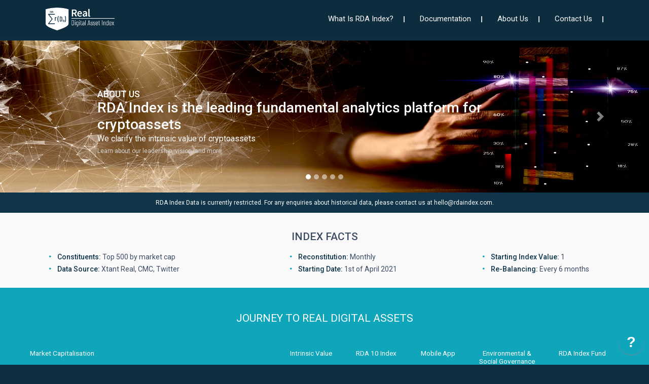

--- FILE ---
content_type: text/html; charset=UTF-8
request_url: https://rdaindex.com/
body_size: 15107
content:
<!DOCTYPE html>
<html lang="en">
  <head>
    <meta charset="utf-8">
    <meta http-equiv="X-UA-Compatible" content="IE=edge">
    <meta name="viewport" content="width=device-width, initial-scale=1.0, shrink-to-fit=no">
    <title>:: Xtant Real - Welcome to RDA Index ::</title>
    <meta name="description" content="Homepage">
    <meta name="keywords" content="Homepage">
    <meta name="robots" content="index">
    <style>
* { box-sizing: border-box; } body {margin: 0;}*{box-sizing:border-box;}body{margin-top:0px;margin-right:0px;margin-bottom:0px;margin-left:0px;}*{box-sizing:border-box;}body{margin-top:0px;margin-right:0px;margin-bottom:0px;margin-left:0px;}*{box-sizing:border-box;}body{margin-top:0px;margin-right:0px;margin-bottom:0px;margin-left:0px;}*{box-sizing:border-box;}body{margin-top:0px;margin-right:0px;margin-bottom:0px;margin-left:0px;}*{box-sizing:border-box;}body{margin-top:0px;margin-right:0px;margin-bottom:0px;margin-left:0px;}*{box-sizing:border-box;}body{margin-top:0px;margin-right:0px;margin-bottom:0px;margin-left:0px;}section{min-height:40px;}div.container{min-height:40px;}div.row{min-height:40px;}div.col{min-height:40px;}.pricing .card-title{margin-top:0.5rem;margin-right:0px;margin-bottom:0.5rem;margin-left:0px;font-size:0.9rem;letter-spacing:0.1rem;font-weight:bold;}.pricing .card-price{font-size:3rem;margin-top:0px;margin-right:0px;margin-bottom:0px;margin-left:0px;}.pricing .card-price .period{font-size:0.8rem;}.pricing ul li{margin-bottom:1rem;}.pricing .text-muted{opacity:0.7;}.pricing .btn{font-size:80%;border-top-left-radius:5rem;border-top-right-radius:5rem;border-bottom-right-radius:5rem;border-bottom-left-radius:5rem;letter-spacing:0.1rem;font-weight:bold;padding-top:1rem;padding-right:1rem;padding-bottom:1rem;padding-left:1rem;opacity:0.7;transition-duration:0.2s;transition-timing-function:ease;transition-delay:0s;transition-property:all;}.bottom-section{min-height:400px;background-color:#ffffff;}@media (min-width: 992px){.pricing .card:hover{margin-top:-0.25rem;margin-bottom:0.25rem;box-shadow:rgba(0, 0, 0, 0.3) 0px 0.5rem 1rem 0px;}.pricing .card:hover .btn{opacity:1;}}

.published-date {
  position: absolute;
  bottom: 10px;
}

#crypto-market video {
    width: 100% !important;
}

#crypto-market video:focus,
#crypto-market video:active{
    border: none;
    outline: none;
}


#product-tabs {

}
#gpb-btn{
    font-weight: 300;
    background: #0FA5BA !important;
    color: #ffffff !important;
    border-color: #0FA5BA !important;
    padding: 0.5rem;
}
#gpb-btn:hover{
    background: #ffffff !important;
    color: #0FA5BA !important;
}
#product-tabs .nav-link {
    padding: 0.5rem 0;
}

#product-tabs .nav-tabs .nav-link.active,
#product-tabs .nav-tabs .nav-item.show .nav-link {
    color: #0fa5b9;
    background-color: #ffffff;
    border-color: #0fa5b9;
    border-radius: 0;
    border-right: none;
    border-left: none;
}

#product-tabs .nav-tabs {
    border-bottom: none;
}

#product-tabs .nav-tabs .nav-link:hover,
.nav-tabs .nav-link:focus {
    border: 1px solid #ddd;
    border-right: none;
    border-left: none;
}

#product-tabs a {
    color: #0E2D43;
}

@media(max-width:991px){
  #product-tabs .nav-tabs .nav-link.active,
  #product-tabs .nav-tabs .nav-item.show .nav-link {
      background-color: unset;
  }

  #product-tabs .nav-tabs .nav-link.active,
  #product-tabs .nav-tabs .nav-item.show .nav-link {
      color: #ffffff;
  }
}
.border_year-one{
    top: 77px !important;
    height: 0.5px !important;
}
</style>
    <!-- Main styles for this application-->
    <link rel="icon" href="https://rdaindex.com/images/RDAi_favicon.ico" type="image/x-icon">
    <link href="/assets/front_end.css?id=13493bde9a03add5f066" rel="stylesheet">

    <link rel="preconnect" href="https://fonts.gstatic.com">
    <link href="https://fonts.googleapis.com/css2?family=Roboto:ital,wght@0,100;0,300;0,400;0,500;1,100;1,300;1,400;1,500&display=swap" rel="stylesheet">
    <meta name="csrf-token" content="nm810gdepDxQVxDtppaO5pD1w4eDoj6VpcgGq0lP">
      <script>(
              function(w,d,s,l,i){w[l]=w[l]||[];w[l].push({
                  'gtm.start': new Date().getTime(),event:'gtm.js'
              });
                  var f=d.getElementsByTagName(s)[0],j=d.createElement(s),dl=l!='dataLayer'?'&l='+l:'';j.async=true;j.src='https://www.googletagmanager.com/gtm.js?id='+i+dl;f.parentNode.insertBefore(j,f);
              })(window,document,'script','dataLayer','GTM-53P23MP');
      </script>
    <style type="text/css">
        body{ background-color: rgb(14, 45, 63); }
        .header.top-header {
            background-color: rgb(14, 45, 63) ;
        }
        nav.navbar { padding: 15px; background-color: rgba(14, 45, 63, 0.95); }
        nav.navbar a { color: rgb(255, 255, 255); font-size: 15px; margin: 0 5px; }
        nav.navbar a:hover { color: rgb(15, 165, 186) !important; }
        nav.navbar a.active { color: rgb(15, 165, 186) !important; }
        footer {
            background-color: rgb(14, 45, 63);
            color: rgb(166, 188, 203);
            border-top: 2px solid rgb(31, 86, 119);
            font-size:12px ; line-height: 22.2px ;
        }
        .footer__social-icons a { color: rgb(245, 245, 245); font-size:  20px ; margin: 0px calc(1vw + -5px); }
        .footer__social-icons a:hover { color: rgb(15, 165, 186); text-decoration:none; }
        footer h4.paragraph-title { color: rgb(239, 239, 239);  }
        footer a { color: rgb(166, 188, 203); }
        footer a:hover { color: rgb(15, 165, 186); text-decoration:none; }
        footer .btn-success {color: rgb(255, 255, 255); background-color: rgb(31, 86, 119); border: none;}
        footer .btn-success:hover {background-color: rgb(31, 86, 119)c9; }
        footer hr {  border-top: 1px solid rgb(23, 57, 77); }
        footer .menu-links h4 { color: rgb(239, 239, 239); }
        footer .footer__newsletter h4 { color: rgb(239, 239, 239); }
        footer h4.paragraph-title, footer h4.nav-title { font-size: 14px;  }
        footer .menu-links a { font-size:12px ; line-height: 22.2px ; }
        footer:before {
            background-image: url(https://rdaindex.ams3.digitaloceanspaces.com/friedman-prod/media/2/wioyaesdvta1ecr.png);
        }
        footer .menu-links {border-right: 1px solid rgb(23, 57, 77);}
        @media  all and (max-width: 600px) {
            .cms-page {
                margin-top: 55px;
            }
        }
        @media  all and (min-width: 601px) and (max-width: 1200px) {
            .cms-page {
                margin-top: 55px;
            }
        }

        .navbar-toggler-icon {
                background-image: url("data:image/svg+xml;charset=utf8,%3Csvg viewBox='0 0 32 32' xmlns='http://www.w3.org/2000/svg'%3E%3Cpath stroke='rgba(255,255,255, 1)' stroke-width='2' stroke-linecap='round' stroke-miterlimit='10' d='M4 8h24M4 16h24M4 24h24'/%3E%3C/svg%3E");
        }

        .navbar-toggler:hover, .navbar-toggler:focus {
            text-decoration: none;
            border: none;
            outline: none;
        }
    </style>
  </head>
  <body>
    

            <style type="text/css">
    #logout-btn {
        /* max-width: 15px;
        max-height: 15px; */
        background-image: url([data-uri]);
        background: transparent;
        border: none;
        color: white;
        cursor: pointer;
    }
    @media  screen and (max-width:700px){
        .slider-text h2{
            font-size: 14px !important;
        }
        .slider-text span{
            font-size: 12px !important;
        }

    }

</style>
<header class="header top-header">

    <nav class="navbar fixed-top navbar-expand-md scrolling-navbar">
        <div class="container">
            <a class="navbar-brand" href="/">
                <img src="https://rdaindex.ams3.digitaloceanspaces.com/friedman-prod/media/92/sgugopq6ythskqp.png" alt="Xtant Real" height="45">
            </a>





            <div class="collapse navbar-collapse text-center" id="navbarCollapse">
                
                    <ul id="main-menu" class="navbar-nav ml-auto text-capitalize">
    
            <li class="nav-item dropdown align-self-center">

            
                <a class="nav-link " href="https://rdaindex.com/what-is-rda-index"

                    
                >
                    What is RDA Index?
                </a>
            


                    </li>
    
            <li class="nav-item dropdown align-self-center">

            
                <a class="nav-link " href="https://rdaindex.com/index-methodology"

                    
                >
                    Documentation
                </a>
            


                    </li>
    
            <li class="nav-item dropdown align-self-center">

            
                <a class="nav-link " href="https://rdaindex.com/about-us"

                    
                >
                    About Us
                </a>
            


                    </li>
    
            <li class="nav-item dropdown align-self-center">

            
                <a class="nav-link " href="https://rdaindex.com/contact-us"

                    
                >
                    Contact Us
                </a>
            


                    </li>
    </ul>

                <div style = "display:inline-block" id = "last-element-menu">

                        
                </div>
                            </div>



            <button class="navbar-toggler" type="button" data-toggle="collapse" data-target="#navbarCollapse" aria-controls="navbarCollapse" aria-expanded="false" aria-label="Toggle navigation">
                <span class="navbar-toggler-icon"></span>
            </button>

        </div>
    </nav>

</header>
<script>
    document.getElementById("main-menu").innerHTML += document.getElementById("last-element-menu").innerHTML;
    document.getElementById("last-element-menu").innerHTML = "";
</script>
    


    <div class="page-content homepage" id="v-app">
        <section class="intro_section page_mainslider" id="main-slider">
  
  <div id="carouselExampleIndicators" class="carousel slide carousel-fade" data-ride="carousel"  data-interval="10000">
          <ol class="carousel-indicators">
                  <li data-target="#carouselExampleIndicators" data-slide-to="0" class=" active  "></li>
                            <li data-target="#carouselExampleIndicators" data-slide-to="1" class=""></li>
                            <li data-target="#carouselExampleIndicators" data-slide-to="2" class=""></li>
                            <li data-target="#carouselExampleIndicators" data-slide-to="3" class=""></li>
                            <li data-target="#carouselExampleIndicators" data-slide-to="4" class=""></li>
                        </ol>
        <div class="carousel-inner">
            <div class="carousel-item  active  ">
        <img class="d-block w-100" src="https://rdaindex.ams3.digitaloceanspaces.com/friedman-prod/media/200/w2uv2cc3iyr8cs1.jpg" alt="First slide">
        <div class="carousel-caption text-left">

                    <h1 class="heading animate__animated animate__fadeInUp" 
          style="
              font-size: 1.4vw; 
              color:rgb(255, 255, 255);
              background-color: ;
                                          "
          >
            ABOUT US
          </h1>
          
                    <div class="slider-text heading animate__animated animate__fadeInDown animate__delay-1s"
            style="font-size: 1.2vw; color:rgb(255, 255, 255);"
          >
            <h2>RDA Index is the leading fundamental analytics&nbsp;platform for cryptoassets</h2>

<div><span style="font-size:16px">We clarify the intrinsic value of cryptoassets</span></div>

<p><span style="font-size:12px"><a href="https://rdaindex.com/about-us"><span style="color:#d3d3d3">Learn about our leadership, vision, and more.</span></a></span></p>
          </div>
                    
          
                  </div>
      </div>
            <div class="carousel-item ">
        <img class="d-block w-100" src="https://rdaindex.ams3.digitaloceanspaces.com/friedman-prod/media/69/q1eudqhegh3wull.jpg" alt="First slide">
        <div class="carousel-caption text-center">

                    <h1 class="heading animate__animated animate__fadeInUp" 
          style="
              font-size: 1.8vw; 
              color:rgb(253, 253, 253);
              background-color: ;
                              padding: 1% 1.3%;
                                          "
          >
            Welcome to the New RDA Index
          </h1>
          
                    <div class="slider-text heading animate__animated animate__fadeInDown animate__delay-1s"
            style="font-size: 1.2vw; color:rgb(21, 223, 251);"
          >
            <p>Crypto Fundamentals at Market Speed</p>
          </div>
                    
          
                  </div>
      </div>
            <div class="carousel-item ">
        <img class="d-block w-100" src="https://rdaindex.ams3.digitaloceanspaces.com/friedman-prod/media/57/bxdrnmnifk96zs7.jpg" alt="First slide">
        <div class="carousel-caption text-left">

                    <h1 class="heading animate__animated animate__fadeInUp" 
          style="
              font-size: 1.8vw; 
              color:rgb(255, 255, 255);
              background-color: ;
                                          "
          >
            RDA Index Methodology | Deep Dive
          </h1>
          
                    <div class="slider-text heading animate__animated animate__fadeInDown animate__delay-1s"
            style="font-size: 1.2vw; color:rgb(15, 165, 186);"
          >
            <p><a href="https://rdaindex.com/index-methodology">Learn more</a>.</p>
          </div>
                    
          
                  </div>
      </div>
            <div class="carousel-item ">
        <img class="d-block w-100" src="https://rdaindex.ams3.digitaloceanspaces.com/friedman-prod/media/36/y0wsgvrqpgpe0dx.jpeg" alt="First slide">
        <div class="carousel-caption text-center">

                    <h1 class="heading animate__animated animate__fadeInUp" 
          style="
              font-size: 1.8vw; 
              color:;
              background-color: ;
                              padding: 1% 1.3%;
                                          "
          >
            RDA Index Celebrates 6 Years
          </h1>
          
                    <div class="slider-text heading animate__animated animate__fadeInDown animate__delay-1s"
            style="font-size: 1vw; color:rgb(0, 255, 255);"
          >
            <p>Vision . Ambition . Execution</p>

<p><a href="https://t.me/rdaindex">Share your RDA Index experience with us</a></p>
          </div>
                    
          
                  </div>
      </div>
            <div class="carousel-item ">
        <img class="d-block w-100" src="https://rdaindex.ams3.digitaloceanspaces.com/friedman-prod/media/114/jiysaedxncyx6u3.png" alt="First slide">
        <div class="carousel-caption text-left">

                    <h1 class="heading animate__animated animate__fadeInUp" 
          style="
              font-size: 1vw; 
              color:;
              background-color: ;
                                          "
          >
            .
          </h1>
          
                    
          
                  </div>
      </div>
          </div>
          <a class="carousel-control-prev" href="#carouselExampleIndicators" role="button" data-slide="prev">
        <span class="carousel-control-prev-icon" aria-hidden="true"></span>
        <span class="sr-only">Previous</span>
      </a>
      <a class="carousel-control-next" href="#carouselExampleIndicators" role="button" data-slide="next">
        <span class="carousel-control-next-icon" aria-hidden="true"></span>
        <span class="sr-only">Next</span>
      </a>
      </div>
</section>
        <div id="info-bar">
        <div class="container d-flex align-items-center">
            <info-bar-maintenance :maintenance-message="'RDA Index Data is currently restricted.  For any enquiries about historical data, please contact us at hello@rdaindex.com.'"/>
        </div>
    </div>           

        

<section class="site-info-stats bg-light">
  <div class="container">
    <div class="row">
      <div class="col-12">
        <h4 class="text-center text-uppercase">Index Facts</h4>
      </div>
    </div>
    <div class="row">
      <div class="col-12 col-md-6 col-lg-5">
        <ul>
          <li> <span> Constituents: </span> Top 500 by market cap </li>
          <li> <span> Data Source: </span> Xtant Real, CMC, Twitter </li>
        </ul>
      </div>
      <div class="col-12 col-md-6 col-lg-4">
        <ul>
          <li> <span> Reconstitution: </span> Monthly </li>
          <li> <span> Starting Date: </span> 1st of April 2021 </li>
        </ul>
      </div>
      <div class="col-12 col-md-6 col-lg-3">
        <ul>
          <li> <span> Starting Index Value: </span> 1 </li>
          <li> <span> Re-Balancing: </span> Every 6 months </li>
        </ul>
      </div>
    </div>
  </div>
</section>





<section class="roadmap" id="roadmap" >
    <div class="container ">
        <div class="row">
            <div class="col-12">
                <h4 class="text-center text-uppercase thin-font my-3 my-md-4 my-lg-5 text-white">JOURNEY TO REAL DIGITAL ASSETS</h4>
            </div>
        </div>
        <div class="d-flex justify-content-between position-relative ">
            <div class = 'border_year-one'></div>

            <div class="d-flex flex-column green-line align-items-start text-left  roadmap">
                <h4 class="roadmap-year-title text-center font-sm ml-10-perc"  style = 'height: 40px;'>Market Capitalisation </h4>
                <img  class="mt-2" src="/images/rda-dark-map.png" width="50" style="z-index: 10;">


                        <div class="d-flex justify-content-between position-relative" >
                            <div class=" pntik"><span class="pntik-odd">IV Sentiments</span></div>
                            <div class=" pntik"><span class="pntik-even">Utility</span></div>
                            <div class=" pntik"><span class="pntik-odd">Technology</span></div>
                            <div class=" pntik"><span class="pntik-even">Ecosystem</span></div>
                        </div>

            </div>
            <div class="d-flex flex-column  align-items-center  roadmap" style = "box-sizing: border-box;padding-left: 180px;">
                <h4 class="roadmap-year-title text-center font-sm "  style = 'height: 40px;'>Intrinsic Value</h4>
                <img  class="mt-2" src="/images/rda-dark-map.png" width="50" style="z-index: 10;">
            </div>
            <div class="d-flex flex-column  align-items-center  roadmap">
                <h4 class="roadmap-year-title text-center font-sm "  style = 'height: 40px;'>RDA 10 Index</h4>
                <img  class="mt-2" src="/images/rda-dark-map.png" width="50" style="z-index: 10;">
            </div>
            <div class="d-flex flex-column  align-items-center  roadmap">
                <h4 class="roadmap-year-title text-center font-sm "  style = 'height: 40px;'>Mobile App</h4>
                <img  src="/images/rda-white-map.png" width="50" style="z-index: 10;margin-top: 0.4rem;height: 62px;">
            </div>
            <div class="d-flex flex-column  align-items-center  roadmap">
                <h4 class="roadmap-year-title text-center font-sm "  style = 'height: 40px;'>Environmental & <br>Social Governance</h4>
                <img   src="/images/rda-white-map.png" width="50" style="z-index: 10;margin-top: 0.4rem;height: 62px;">
            </div>
            <div class="d-flex flex-column  align-items-center  roadmap">
                <h4 class="roadmap-year-title text-center font-sm "  style = 'height: 40px;'>RDA Index Fund</h4>
                <img  src="/images/rda-white-map.png" width="50" style="z-index: 10;margin-top: 0.4rem;height: 62px;">
            </div>


        </div>
        <div class="d-flex mt-6 mb-4 justify-content-between">
            <div class="col d-flex align-items-center justify-content-center years position-relative" >
                <h4 class="roadmap-years  font-sm ">2018</h4>
            </div>
            <div class="col d-flex align-items-center justify-content-center years position-relative" >
                <h4 class="roadmap-years  font-sm ">2019</h4>
            </div>
            <div class="col d-flex align-items-center justify-content-center years position-relative" >
                <h4 class="roadmap-years  font-sm ">2020</h4>
            </div>

            <div class="col-5 d-flex align-items-center justify-content-center grey_year position-relative" style = 'background-color: #a6a6a6;' >
                <div class="d-flex justify-content-between">
                    <h4 class=" text-white ml-2 font-sm">2021/2022</h4>
                </div>
            </div>
        </div>
        <div class="map-section"></div>

    </div>

</section>



<section class="section bg-blue" id="crypto-market">
  <div class="container">
    <div class="row">
      <div class="col-12">
        <h4 class="text-uppercase text-center thin-font mb-3 mb-md-4 mb-lg-5">TOMORROW BELONGS TO REAL DIGITAL ASSETS</h4>
      </div>
    </div>
    <div class="row">
      <div class="col-12 offset-1 col-lg-5 offset-md-0 mx-auto mb-4 mb-md-0">
          <video width="445" height="270" poster="https://rdaindex.com/images/intro-video-bg.jpeg" controlslist="nodownload" controls=""> <source src="https://assets.rdaindex.com/video/rdai_intro.mp4" type="video/mp4"> Your browser does not support the video tag. </video>
      </div>
      <div class="col-12 col-lg-6">
        <div class="row text-center">
          <div class="col">
            <div class="row mb-4 mt-3">
              <div class="number"> <span class="count" id="total-assets-count">8000</span> </div>
              <p class="w-100">Cryptoassets</p>
            </div>
            <div class="row">
              <div class="number"> <span class="count-two" id="total-markets-count">24000</span> </div>
              <p class="w-100">Markets</p>
            </div>
          </div>
          <div class="col text-center">

            <div class="one-justice">
              <div class="number">
                <p><img src="https://rdaindex.com/images/new-sheild.png" width="70" class="border-none">  </p>
              </div>
              <p class="w-100">
                Fundamentally-Weighted Crypto Index
              </p>
            </div>

          </div>
          <div class="col">
            <div class="row mb-4 mt-3">
              <div class="number"> £<span class="count-two" id="total-market-cap">300</span>bn </div>
              <p class="w-100">Market Capitalisation</p>
            </div>
            <div class="row">
              <div class="number"> <span class="count-two">250</span>m </div>
              <p class="w-100">Active Crypto users</p>
            </div>
          </div>
        </div>
      </div>
    </div>
    <div class="row mt-4">
      <div class="col-12 col-md-5 mx-auto text-center">
        <p>
            RDA Index ranks cryptoassets based on their underlying attributes of Business Ecosystem Stability, Digital Utility, Technology Efficiency, Sentiments
        </p>
      </div>
    </div>
  </div>
</section>


<section class="section bg-light" id="why-rda-section">
   <div class="container tabs-section">
      <div class="row">
        <div class="col-12 text-center mb-md-4">
          <h3 class="text-light-blue">Why RDA Index?</h3>
          <div class="col-8 mx-auto">
            <hr/>
          </div>

        </div>
      </div>
      <div class="row">
         <div class="col-md-12 col-lg-4">
            <ul class="nav nav-tabs flex-column mb-3 mt-lg-5 mt-0">
              <li class="nav-item mb-4 header">

              </li>
              <li class="nav-item">

                  <a class="nav-link active show" data-toggle="tab" href="#tab-4">
                    The Problem
                  </a>
               </li>
               <li class="nav-item">
                  <a class="nav-link" data-toggle="tab" href="#tab-5">
                    RDA Index as a Solution
                  </a>
               </li>
               <li class="nav-item">
                  <a class="nav-link" data-toggle="tab" href="#tab-6">
                    Benefits of RDA Index
                  </a>
               </li>

            </ul>
         </div>
         <div class="col-md-12 col-lg-8 tab-container">
            <div class="tab-content">
              <div class="tab-pane active show" id="tab-4">
                  <div class="row">
                     <div class="col-lg-12">

                      <div class="row mt-3">
                        <div class="col-12">
                          <p class="mb-2 normal-text">
                            250 million people want to know the value of cryptoassets beyond speculation and hype, but they face four key challenges in doing so:
                          </p>
                        </div>
                      </div>

                      <div class="row mt-4 use-case ">
                        <div class="col-12 col-md-5 text-center mb">
                          <img src="images/information-button.svg" class="img-fluid" width="65">
                        </div>
                        <div class="col-12 col-md-7">
                          <h4> Intrinsic Valuation </h4>
                          <p>Lack of information on the intrinsic value of cryptoassets
                          </p>
                        </div>
                      </div>


                      <div class="row mt-4 use-case">
                        <div class="col-12 col-md-5 text-center mb">
                          <img src="images/maze.svg" class="img-fluid" width="65">
                        </div>
                        <div class="col-12 col-md-7">
                          <h4> Asset Complexity </h4>
                          <p>The complex nature of the asset class is not captured by traditional analytical frameworks
                          </p>
                        </div>
                      </div>

                      <div class="row mt-4 use-case">
                        <div class="col-12 col-md-5 text-center mb">
                          <img src="images/graph.svg" class="img-fluid" width="65">
                        </div>
                        <div class="col-12 col-md-7">
                          <h4> Market Volatility </h4>
                          <p>A highly volatile market that makes asset valuation difficult
                          </p>
                        </div>
                      </div>

                      <div class="row mt-4 use-case">
                        <div class="col-12 col-md-5 text-center mb">
                          <img src="images/stamp.svg" class="img-fluid" width="65">
                        </div>
                        <div class="col-12 col-md-7">
                          <h4> Regulatory Uncertainty </h4>
                          <p>Regulatory uncertainty resulting in a weak compliance regime for cryptoassets
                          </p>
                        </div>
                      </div>

                     </div>
                  </div>
               </div>
               <div class="tab-pane" id="tab-5">
                  <div class="row">
                     <div class="col-lg-12">


                      <div class="row mt-4">
                        <div class="col-12">
                          <p class="mb-4 normal-text">
                           The RDA Index data suite addresses the four challenges of intrinsic valuation, asset complexity, volatility and consumer protection that is facing the cryptoasset industry.
			   The data suite is comprised of the following four products:
                          </p>
                        </div>
                      </div>

                      <div class="row mt-3 use-case">
                        <div class="col-4 text-center">
                          <img src="images/icons/points-system.svg" class="img-fluid" width="65">
                        </div>
                        <div class="col-8">
                          <p> RDA IV Ranking: A ranking of cryptoassets by intrinsic value.
                          </p>
                        </div>
                      </div>

                      <div class="row mt-1 use-case">
                        <div class="col-4 text-center">
                          <img src="images/icons/key-components.svg" class="img-fluid" width="65">
                        </div>
                        <div class="col-8">
                          <p> RDA IV Ratings: A 5-star rating system to simplify comparison of cryptoassets by investability. IV Ratings enable users to identify toxic assets and risks related to asset integrity and systemic issues.
                         </p>
                        </div>
                      </div>

                      <div class="row mt-3 use-case">
                        <div class="col-4 text-center">
                          <img src="images/icons/fundamental-price.svg" class="img-fluid" width="65">
                        </div>
                        <div class="col-8">
                          <p> RDA Pricing: Establishes the fundamental price of cryptoassets based on their underlying attributes. In contrast to the volatile market price, the RDA Price enables crypto users to determine over/under pricing of assets and manage investment risks.
                           </p>
                        </div>
                      </div>

                      <div class="row mt-3 use-case">
                        <div class="col-4 text-center">
                          <img src="images/icons/star-rating.svg" class="img-fluid" width="65">
                        </div>
                        <div class="col-8">
                          <p> RDA Exchange Rates: When compared to market rates, RDA Exchange Rates enable consumers to identify the level of speculation per currency pair.

                         </p>
                        </div>
                      </div>

		      <div class="row mt-3 use-case">
                        <div class="col-4 text-center">
                          <img src="/images/rda-dark.png" class="img-fluid" width="65">
                        </div>
                        <div class="col-8">
                          <p> RDA Index: In a volatile and complex market with thousands of instruments, RDA Index provides a dynamic portfolio of cryptoassets with minimum risk and projected higher returns. With a starting value of 1, the RDA Index Level is the current performance of the weighted asset allocation.

                         </p>
                        </div>
                      </div>

                     </div>
                  </div>
               </div>
               <div class="tab-pane" id="tab-6">
                  <div class="row">
                     <div class="col-lg-12">

                        <div class="row mt-3">
                          <div class="col-12">
                            <p class="mb-2 normal-text">
                              RDA Index establish the underlying confidence and trust required for individuals, institutions and governments to effectively engage in a decentralised cryptoasset economy.
                            </p>
                          </div>
                        </div>

                        <div class="row mt-3 use-case">
                          <div class="col-4 text-center">
                            <img src="images/icons/investment-portfolio.svg" class="img-fluid" width="65">
                          </div>
                          <div class="col-8">
                            <h4> Investment Portfolio Management </h4>
                            <p>Identify risks related to asset integrity and systemic issues. Move from hype to knowledge-based cryptoasset portfolio construction and investment strategies
                            </p>
                          </div>
                        </div>

                        <div class="row mt-3 use-case">
                          <div class="col-4 text-center">
                            <img src="images/icons/ranking.svg" class="img-fluid" width="65">
                          </div>
                          <div class="col-8">
                            <h4> Build Custom Rating & Ranking </h4>
                            <p>Ingest RDA Index to create custom rating and ranking of cryptoassets
                            </p>
                          </div>
                        </div>

                        <div class="row mt-3 use-case">
                          <div class="col-4 text-center">
                            <img src="images/icons/compliance.svg" class="img-fluid" width="65">
                          </div>
                          <div class="col-8">
                            <h4> Regulatory, Risk & Compliance </h4>
                            <p>Filter cryptoassets by RDA Points and IV Ratings to align with quality standards compliance and consumer protection policies
                            </p>
                          </div>
                        </div>

                        <div class="row mt-3 use-case">
                          <div class="col-4 text-center">
                            <img src="images/icons/market-commentary.svg" class="img-fluid" width="65">
                          </div>
                          <div class="col-8">
                            <h4> Market Commentary </h4>
                            <p>Provide reliable and comprehensive commentary on fundamentals of the cryptoasset market without reading thousands of technical whitepapers.
                            </p>
                          </div>
                        </div>

                     </div>
                  </div>
               </div>

               <div class="tab-pane" id="tab-7">
                  <div class="row">

                     <div class="col-lg-12">
                        <h4 class="tab-title">Excessive speculative trading leading to high market volatility</h4>
                        <p>Through the RDA Points, RDA Index establishes a fundamental price per cryptoasset. The fundamental price data promotes investment-type behaviour and reduces volatility arising from excessive speculation.</p>
                     </div>
                  </div>
               </div>

               <div class="tab-pane" id="tab-8">
                  <div class="row">

                    <div class="col-lg-12">
                      <h4 class="tab-title">Regulatory uncertainty resulting in weak consumer protection</h4>
                      <p>When assets with lower RDA Points are benchmarked to the asset with the highest RDA Points, are lative RDA score and ranking of cryptoassets is deduced. Quantified on a 0 to 1 scale, RDA Scores empower people and institutions with the data to rate cryptoassets, identify toxic assets and counter-party risks</p>
                     </div>
                  </div>
               </div>

            </div>
         </div>
      </div>
   </div>
</section>


<section class="section bg-blue" id="our-products">
  <div class="container">
    <div class="row">
      <div class="col-12 col-lg-7 mt-5 mt-md-0 p-lg-0">



        <div class="row" id="product-tabs">

          <div class="col-9 mb-1">
            <h4 class="text-center  text-dark-blue">RDA Index Data Suite</h4>
          </div>
           <div class="col-md-12 col-lg-4 ml-lg-0  ml-sm-5 centrSm">
              <ul class="nav nav-tabs flex-column mb-3 mt-lg-5 mt-0">
                 <li class="nav-item">
                    <a class="nav-link show active" data-toggle="tab" href="#tab-product-1">
                     RDA IV Ranking
                    </a>
                 </li>
                 <li class="nav-item">
                    <a class="nav-link" data-toggle="tab" href="#tab-product-2">
                      RDA IV Rating
                    </a>
                 </li>
                 <li class="nav-item">
                    <a class="nav-link" data-toggle="tab" href="#tab-product-3">
                      RDA Pricing
                    </a>
                 </li>
                 <li class="nav-item">
                    <a class="nav-link" data-toggle="tab" href="#tab-product-4">
                      RDA Xchg.Rates
                    </a>
                 </li>
                 <li class="nav-item">
                    <a class="nav-link" data-toggle="tab" href="#tab-product-5">
                      RDA 10 Index
                    </a>
                 </li>
              </ul>
           </div>
           <div class="col-md-12 col-lg-7 tab-container">
              <div class="tab-content">

                  <div class="tab-pane show active" id="tab-product-1">
                    <div class="row">
                      <div class="col-lg-12">
                          <div class="row mt-3">
                            <div class="col-12">
                              <img src="https://rdaindex.com/images/renders/index.png" class="img-fluid">
                            </div>
                              <div class = "screenImg">
                              </div>
                          </div>
                      </div>
                    </div>
                  </div>
                  <div class="tab-pane" id="tab-product-2">
                    <div class="row">
                       <div class="col-lg-12">
                          <div class="row mt-3">
                            <div class="col-12">
                              <img src="https://rdaindex.com/images/renders/intrinsic-value.png" class="img-fluid">

                            </div>
                              <div class = "screenImg">
                              </div>
                          </div>
                       </div>
                    </div>
                  </div>
                  <div class="tab-pane" id="tab-product-3">
                    <div class="row">
                       <div class="col-lg-12">
                          <div class="row mt-3">
                            <div class="col-12">
                              <img src="https://rdaindex.com/images/renders/pricing.png" class="img-fluid">

                            </div>
                              <div class = "screenImg">
                              </div>
                          </div>
                       </div>
                    </div>
                  </div>
                  <div class="tab-pane" id="tab-product-4">
                    <div class="row">
                       <div class="col-lg-12">
                          <div class="row mt-3">
                            <div class="col-12">
                              <img src="https://rdaindex.com/images/renders/exchange.png" class="img-fluid">

                            </div>
                              <div class = "screenImg">
                              </div>
                          </div>
                       </div>
                    </div>
                 </div>
                  <div class="tab-pane" id="tab-product-5">
                      <div class="row">
                          <div class="col-lg-12">
                              <div class="row mt-3">
                                  <div class="col-12">
                                      <img src="https://rdaindex.com/images/renders/rda10index.png" class="img-fluid">
                                  </div>
                                  <div class = "screenImg">
                                  </div>
                              </div>
                          </div>
                      </div>
                  </div>
              </div>
               <div class = "col-12 mt-4 " style = "text-align: -webkit-center;">
                 <span class="btn btn-sm  mb-2 showDemo" id = "gpb-btn">Watch Demo</span>
               </div>
           </div>
        </div>
      </div>
      <div class="offset-2 col-8 col-md-10 col-lg-4 offset-md-1 text-center mt-5 mt-lg-0">
        <h4 class="mb-4">Enterprise API</h4>
        <img src="/images/enterprise-api.png" class="img-fluid">
        <p class="text-center">
          Our enterprise APIs provide flexible and high-performance access to RDA Index.
        </p>

        <a class="btn btn-sm sbs-btn mb-2" href="https://rdaindex.com/contact-us">
          Get your keys
        </a>
      </div>
    </div>
  </div>
</section>

<section class="section bg-blue" id="our-partners">
  <div class="container">
    <div class="row">
      <div class="col-12 col-md-12 col-lg-6 mt-5 mt-md-0">
        <h4 class="mb-4 text-center robust-title">Robust Research </h4>
        <div class="row">
          <div class="col-6 first_sq">
            <div class="square">
              <img src="images/mathematical-white-2.svg" class="img-fluid mb-2 d-none d-lg-block mx-lg-auto" width="55">
              <img src="images/mathematical-2.svg" class="img-fluid mb-2 d-lg-none d-xl-none" width="55">
              <h4>Markowitz Modern Portfolio Theory</h4>
            </div>
          </div>
          <div class="col-6 second_sq">
            <div class="square">
              <img src="images/data-analysis-white.svg" class="img-fluid mb-2 d-none d-lg-block mx-lg-auto" width="55">
              <img src="images/data-analysis.svg" class="img-fluid mb-2 d-lg-none d-xl-none" width="55">
              <h4>Natural Language Processing & Sentiment Analysis</h4>
            </div>
          </div>
        </div>
        <div class="row">
          <div class="col-6 third_sq">
            <div class="square">
              <img src="images/neural-white.svg" class="img-fluid mb-2 d-none d-lg-block mx-lg-auto" width="55">
              <img src="images/neural.svg" class="img-fluid mb-2 d-lg-none d-xl-none" width="55">
              <h4>RDAi Proprietary Algorithms - 2 Years R & D</h4>
            </div>
          </div>
          <div class="col-6 forth_sq">
            <div class="square">
              <img src="images/whiteboard-white.svg" class="img-fluid mb-2 d-none d-lg-block mx-lg-auto" width="55">
              <img src="images/whiteboard.svg" class="img-fluid mb-2 d-lg-none d-xl-none" width="55">
              <h4>Multi-Factor Fundamental  Analysis</h4>
            </div>
          </div>
          <div class="col-12 text-center">
            <a href="/index-methodology" class="btn btn-dark-blue-bg">Read Our Academic Paper</a>
          </div>
        </div>
      </div>
      <div class="col-12 col-lg-4 offset-lg-2">
        <h4 class="text-dark text-center partner-header">Our Partners</h4>
          <div class="row">
            <div class="col-8 mx-auto d-none d-lg-block">

              <div class="partners-slider owl-carousel owl-theme">
                <div class="item stat">
                  <div>
                    <img src="https://rdaindex.com/images/partners/geometri.png">
                  </div>
                  <div>
                    <img src="https://rdaindex.com/images/partners/coinmarket-cap.png">
                  </div>
                </div>
                <div class="item stat">
                  <div>
                    <img src="https://rdaindex.com/images/partners/digital-assets-data.png">
                  </div>
                    <div>
                        <img src="https://rdaindex.com/images/partners/pure-kernel.png">
                    </div>
                </div>
                <div class="item stat">
                  <div>
                    <img src="https://rdaindex.com/images/partners/block-sparks.png">
                  </div>
                  <div>
                    <img src="https://rdaindex.com/images/partners/InnStrat.png">
                  </div>
                </div>
                  <div class="item stat">
                      <div>
                          <img src="https://moonbeam.network/wp-content/uploads/2021/05/api3-500.png">
                      </div>
                      <div >
                          <img src="https://rdaindex.com/images/partners/bloomberg.png">
                      </div>
                  </div>
                  <div class="item stat">
                      <div >
                          <img src="https://rdaindex.com/images/partners/supra.png">
                      </div>
                  </div>
              </div>
            </div>
            <div class="col-12 d-lg-none">
              <div class="partners-slider-small owl-carousel owl-theme">
                <div class="item stat">
                  <div>
                    <img src="https://rdaindex.com/images/partners/geometri.png">
                  </div>
                </div>
                <div class="item stat">
                  <div>
                    <img src="https://rdaindex.com/images/partners/coinmarket-cap.png">
                  </div>
                </div>
                <div class="item stat">
                  <div>
                    <img src="https://rdaindex.com/images/partners/digital-assets-data.png">
                  </div>
                </div>
                <div class="item stat">
                  <div>
                    <img src="https://rdaindex.com/images/partners/pure-kernel.png">
                  </div>
                </div>
                <div class="item stat">
                  <div>
                    <img src="https://rdaindex.com/images/partners/block-sparks.png">
                  </div>
                </div>
                <div class="item stat">
                  <div>
                    <img src="https://rdaindex.com/images/partners/InnStrat.png">
                  </div>
                </div>
                  <div class="item stat">
                      <div>
                          <img src="https://moonbeam.network/wp-content/uploads/2021/05/api3-500.png">
                      </div>
                  </div>
                  <div class="item stat">
                      <div class ="mobileLogoBloomberg">
                          <img src="https://rdaindex.com/images/partners/bloomberg.png">
                      </div>
                  </div>
              </div>
            </div>
          </div>
      </div>
    </div>
  </div>
</section>

<section class="section text-dark" id="latest-news">
  <div class="container">

    <h4 class="text-center mb-3">LATEST NEWS & INSIGHTS</h4>

    <div class="homepage-latest-news owl-carousel owl-theme">
              <div>
          <div class="news-container">
            <div class="published-date">
                15 Aug 2023
            </div>
            <img src="https://rdaindex.ams3.digitaloceanspaces.com/friedman-prod/media/212/conversions/j4csnk0tddebyoh-medium.jpg">
          </div>
          <h4 class="news-title">
            RDA Index is Forging Ahead
          </h4>
          <div class="text-center">
            <a href="https://rdaindex.com/news/rda-index-is-forging-ahead" class="btn btn-sm sbs-btn mb-2">
              Read more...
            </a>
          </div>

        </div>

              <div>
          <div class="news-container">
            <div class="published-date">
                08 Feb 2022
            </div>
            <img src="https://rdaindex.ams3.digitaloceanspaces.com/friedman-prod/media/209/conversions/y1glgbdk7xs87h0-medium.jpg">
          </div>
          <h4 class="news-title">
            RDA Index Rebalanced
          </h4>
          <div class="text-center">
            <a href="https://rdaindex.com/news/rda-index-rebalanced" class="btn btn-sm sbs-btn mb-2">
              Read more...
            </a>
          </div>

        </div>

              <div>
          <div class="news-container">
            <div class="published-date">
                31 Dec 2021
            </div>
            <img src="https://rdaindex.ams3.digitaloceanspaces.com/friedman-prod/media/204/conversions/lxe0albhiu2zpio-medium.jpg">
          </div>
          <h4 class="news-title">
            RDA Index 2021 Round-up
          </h4>
          <div class="text-center">
            <a href="https://rdaindex.com/news/rda-index-2021-round-up" class="btn btn-sm sbs-btn mb-2">
              Read more...
            </a>
          </div>

        </div>

              <div>
          <div class="news-container">
            <div class="published-date">
                12 Nov 2021
            </div>
            <img src="https://rdaindex.ams3.digitaloceanspaces.com/friedman-prod/media/198/conversions/6ywclq0txqjxbef-medium.jpg">
          </div>
          <h4 class="news-title">
            RDA Index available on Bloomberg
          </h4>
          <div class="text-center">
            <a href="https://rdaindex.com/news/rda-index-available-on-bloomberg" class="btn btn-sm sbs-btn mb-2">
              Read more...
            </a>
          </div>

        </div>

              <div>
          <div class="news-container">
            <div class="published-date">
                10 Nov 2021
            </div>
            <img src="https://rdaindex.ams3.digitaloceanspaces.com/friedman-prod/media/197/conversions/tqwgly5okqz0ahx-medium.jpg">
          </div>
          <h4 class="news-title">
            Welcome to the Bitcoin Bankathon!
          </h4>
          <div class="text-center">
            <a href="https://rdaindex.com/news/welcome-to-the-bitcoin-bankathon" class="btn btn-sm sbs-btn mb-2">
              Read more...
            </a>
          </div>

        </div>

              <div>
          <div class="news-container">
            <div class="published-date">
                10 Nov 2021
            </div>
            <img src="https://rdaindex.ams3.digitaloceanspaces.com/friedman-prod/media/193/conversions/xjia4upk7ysfij2-medium.jpg">
          </div>
          <h4 class="news-title">
            Join us at HBCU Blockchain Conference
          </h4>
          <div class="text-center">
            <a href="https://rdaindex.com/news/join-us-at-hbcu-blockchain-conference" class="btn btn-sm sbs-btn mb-2">
              Read more...
            </a>
          </div>

        </div>

              <div>
          <div class="news-container">
            <div class="published-date">
                30 Oct 2021
            </div>
            <img src="https://rdaindex.ams3.digitaloceanspaces.com/friedman-prod/media/185/conversions/rlhutm7fglx5tvn-medium.jpg">
          </div>
          <h4 class="news-title">
            Rebalancing RDA Index
          </h4>
          <div class="text-center">
            <a href="https://rdaindex.com/news/rebalancing-rda-index" class="btn btn-sm sbs-btn mb-2">
              Read more...
            </a>
          </div>

        </div>

              <div>
          <div class="news-container">
            <div class="published-date">
                16 Oct 2021
            </div>
            <img src="https://rdaindex.ams3.digitaloceanspaces.com/friedman-prod/media/180/conversions/rpzbxm4rlarvvex-medium.jpg">
          </div>
          <h4 class="news-title">
            RDA Index Reconstituted
          </h4>
          <div class="text-center">
            <a href="https://rdaindex.com/news/rda-index-reconstituted" class="btn btn-sm sbs-btn mb-2">
              Read more...
            </a>
          </div>

        </div>

              <div>
          <div class="news-container">
            <div class="published-date">
                22 Feb 2021
            </div>
            <img src="https://rdaindex.ams3.digitaloceanspaces.com/friedman-prod/media/149/conversions/svg07aumwrvmx73-medium.jpg">
          </div>
          <h4 class="news-title">
            Evan Schnidman joins Xtant Real
          </h4>
          <div class="text-center">
            <a href="https://rdaindex.com/news/evan-schnidman-joins-xtant-real" class="btn btn-sm sbs-btn mb-2">
              Read more...
            </a>
          </div>

        </div>

              <div>
          <div class="news-container">
            <div class="published-date">
                07 Feb 2021
            </div>
            <img src="https://rdaindex.ams3.digitaloceanspaces.com/friedman-prod/media/104/conversions/ybm7zkc50k1hydg-medium.jpg">
          </div>
          <h4 class="news-title">
            A Rational Way to Value Tokens?
          </h4>
          <div class="text-center">
            <a href="https://rdaindex.com/news/a-rational-way-to-value-tokens" class="btn btn-sm sbs-btn mb-2">
              Read more...
            </a>
          </div>

        </div>

              <div>
          <div class="news-container">
            <div class="published-date">
                07 Jan 2021
            </div>
            <img src="https://rdaindex.ams3.digitaloceanspaces.com/friedman-prod/media/73/conversions/qoyjuypbe5r3okl-medium.jpg">
          </div>
          <h4 class="news-title">
            Bitcoin goes institutional
          </h4>
          <div class="text-center">
            <a href="https://rdaindex.com/news/bitcoin-goes-institutional" class="btn btn-sm sbs-btn mb-2">
              Read more...
            </a>
          </div>

        </div>

              <div>
          <div class="news-container">
            <div class="published-date">
                08 Sep 2020
            </div>
            <img src="https://rdaindex.ams3.digitaloceanspaces.com/friedman-prod/media/5/conversions/xb6qn5cmh5qjmwo-medium.jpg">
          </div>
          <h4 class="news-title">
            Digital Assets Data Partnership
          </h4>
          <div class="text-center">
            <a href="https://rdaindex.com/news/digital-assets-data-partnership" class="btn btn-sm sbs-btn mb-2">
              Read more...
            </a>
          </div>

        </div>

      
      </div>

  </div>
</section>


<section id="call-to-action-video" class="section bg-light-blue">
   <video autoplay loop playsinline muted>
      <source src="https://assets.rdaindex.com/video/RDA_BG_Loop_v2.mp4" type="video/mp4">
   </video>
   <div class="container">

      <div class="row">
        <div class="col-12 col-md-4">
            <h1 class="mt-4 text-center text-md-left">Take the next step!</h1>
        </div>
        <div class="col-12 col-md-4 text-center">
            <p>Start your crypto fundamental analysis</p>
            <a href="/customer/sign-up" class="btn btn-app">Go to RDA Index App</a>
        </div>
        <div class="col-12 col-md-4 text-center mt-4 mt-md-0">
            <p>Tell us what you're solving for. An RDA Index expert will help you find the best solution</p>
            <a href="https://rdaindex.com/contact-us" class="btn btn-sales">Contact Sales</a>
        </div>
      </div>

   </div>
</section>


    </div>

    <footer class="footer">
	<div class="container">
		<div class="row">
			<div class="col-lg-5">
				<h4 class="paragraph-title text-uppercase">RDA Index Disclaimer</h4>
				<div class="mb-2 h6">
					<p><span style="font-size:12px">RDA Index is owned and maintained by Xtant Real. A company registered in England and Wales. Xtant Real does not accept any form of compensation from&nbsp;creators, issuers or sponsors of cryptoassets, nor is its RDA Index intended to endorse or promote investment in any specific cryptoasset. Cryptoassets carry a high degree of risk. The UK Financial Conduct Authority (FCA) and other regulators around the world have expressed concerns with the volatility of cryptoassets and the actions of its promoters. Xtant Real strongly recommends that you review their guidiance such as the public statement on cryptoassets by the Financial Conduct Authority.</span></p>
				</div>
			</div>

			<div class="col-lg-5 offset-lg-2 text-left">
				<div class="row">
											<div class="col-4">
							<ul id="left-footer-menu" class="menu-links">
        <h4 class="nav-title text-uppercase">Company</h4>
    
        <li>
        <a href="https://rdaindex.com/about-us"

                            target="new"
            
        >About Us</a>
                    <ul>
                            </ul>
            </li>
        <li>
        <a href="https://rdaindex.com/about-us"

                            target="new"
            
        >Our Partners</a>
                    <ul>
                            </ul>
            </li>
        <li>
        <a href="https://rdaindex.com/privacy-policy"

                            target="new"
            
        >Privacy Policy</a>
                    <ul>
                            </ul>
            </li>
    </ul>

						</div>
					
											<div class="col-4">
							<ul id="center-footer-menu" class="menu-links">
        <h4 class="nav-title text-uppercase">Interactive</h4>
    
        <li>
        <a href="https://www.rdaindex.com/about-us"

                            target="new"
            
        >FAQs</a>
                    <ul>
                            </ul>
            </li>
        <li>
        <a href="https://rdaindex.com/news-insights"

            
        >News &amp; Insights</a>
                    <ul>
                            </ul>
            </li>
        <li>
        <a href="https://rdaindex.com/contact-us"

                            target="new"
            
        >Contact Us</a>
                    <ul>
                            </ul>
            </li>
    </ul>

						</div>
					
											<div class="col-4">
							<ul id="right-footer-menu" class="menu-links">
        <h4 class="nav-title text-uppercase">Customer</h4>
    
        <li>
        <a href="https://rdaindex.com/terms-conditions"

            
        >Terms &amp; Conditions</a>
                    <ul>
                            </ul>
            </li>
        <li>
        <a href="https://rdaindex.com/customer/sign-up"

            
        >Get Access</a>
                    <ul>
                            </ul>
            </li>
        <li>
        <a href="https://rdaindex.atlassian.net/servicedesk/customer/portals"

                            target="new"
            
        >Help Center</a>
                    <ul>
                            </ul>
            </li>
    </ul>

						</div>
									</div>
			</div>
		</div>
		<div class="row mt-1 mt-md-1">
			<div class="col-lg-5 col-md-6 col-md-2 mt-2 mt-md-0 order-2 order-md-1 text-center text-md-left align-self-end">
				<ul class="footer__social-icons list-inline mb-2 mb-lg-3 mt-3 mt-md-0 text-center text-md-left">
					<li class="list-inline-item">
		<a href="https://www.facebook.com/RealDigitalAssetIndex" target="new">
			<i class="flaticon-facebook-letter-logo"></i>
		</a>
	</li>
	<li class="list-inline-item">
		<a href="https://twitter.com/rdaindex" target="new">
			<i class="flaticon-twitter-logo"></i>
		</a>
	</li>
	<li class="list-inline-item">
		<a href="https://www.linkedin.com/company/rda-index/" target="new">
			<i class="flaticon-linkedin-logo"></i>
		</a>
	</li>

	<li class="list-inline-item">
		<a href="https://www.youtube.com/watch?v=8V6vn83yvA8" target="new">
			<i class="flaticon-youtube"></i>
		</a>
	</li>

	<li class="list-inline-item">
		<a href="https://t.me/rdaindex" target="new">
			<i class="flaticon2-telegram-logo"></i>
		</a>
	</li>
				</ul>
				<h6 class="copyright mb-0" >
					© 2026,  Xtant Real is registered in England and Wales 11291734.
				</h6>
			</div>
			<div class="col-lg-5 offset-lg-2 col-md-6 order-1 order-md-2">
				<div class="row text-center text-md-left mt-3 mt-md-0">
					<div class="footer__newsletter container-fluid">
	<div class="row">
		<div class="col-12">
						<h4 class="mb-1 paragraph-title text-uppercase">Newsletter</h4>
			
						<p class="my-4">Keep up to date with the latest and greatest</p>
					</div>
	</div>
	<div class="row">
		<div class="col-12">
			<form accept-charset="utf-8" class="form-vertical" method="POST" action="https://rdaindex.com/newsletter-signup">
			<div class="d-flex flex-row">
				<div class="">
					<div class="form-group"><input class="form-control col footer__input" placeholder="First Name..." id="fname" type="text" name="fname"></div>
				</div>
				<div class="">
					<div class="form-group"><input class="form-control col footer__input" placeholder="Last Name..." id="lname" type="text" name="lname"></div>
				</div>
				<div class="col-md-5 p-0">
					<div class="form-group"><input class="form-control col footer__input" placeholder="Email..." id="email" type="text" name="email"></div>
				</div>
				<input class="btn-md btn-success flex-grow-0 pull-left text-uppercase js-btn-newsletter-signup footer__btn btn" type="submit" value="Go">
			</div>
			<input type="hidden" name="_token" value="nm810gdepDxQVxDtppaO5pD1w4eDoj6VpcgGq0lP"></form>
		</div>
	</div>
</div>
				</div>
			</div>
		</div>
	</div>

    <script>
        ( function( a , b , c , d , e , f , g ) { c[d] = c[d] || function() { (c[d].q = c[d].q || []).push(arguments); }; c[ '_lsAlias' ] = c[ d ]; e = a.createElement(b); e.type = 'text/javascript'; e.async = true; e.src = 'https://app.chatsupport.co/api/client/get/script/LS-2c90567c'; f = function() { g = a.getElementsByTagName(b)[0]; g.parentNode.insertBefore( e , g ); }; c.addEventListener( 'load' , f ); } )( document , 'script' , window , '_ls' ); _ls( 'init' , { 'projectId' : 'LS-2c90567c' } );
    </script>
</footer>

<style>
    .chatsupport-button {
        right: 5px!important;
        bottom: 80px!important;
        top: 80%!important;
    }
</style>


    <!-- necessary plugins and scripts -->
    <script src="/assets/front_end.js?id=52c5221ac5647cfbe933"></script>

        <script type="text/javascript">

    $( document ).ready(function() {
        let check = false;
        (function(a){if(/(android|bb\d+|meego).+mobile|avantgo|bada\/|blackberry|blazer|compal|elaine|fennec|hiptop|iemobile|ip(hone|od)|iris|kindle|lge |maemo|midp|mmp|mobile.+firefox|netfront|opera m(ob|in)i|palm( os)?|phone|p(ixi|re)\/|plucker|pocket|psp|series(4|6)0|symbian|treo|up\.(browser|link)|vodafone|wap|windows ce|xda|xiino/i.test(a)||/1207|6310|6590|3gso|4thp|50[1-6]i|770s|802s|a wa|abac|ac(er|oo|s\-)|ai(ko|rn)|al(av|ca|co)|amoi|an(ex|ny|yw)|aptu|ar(ch|go)|as(te|us)|attw|au(di|\-m|r |s )|avan|be(ck|ll|nq)|bi(lb|rd)|bl(ac|az)|br(e|v)w|bumb|bw\-(n|u)|c55\/|capi|ccwa|cdm\-|cell|chtm|cldc|cmd\-|co(mp|nd)|craw|da(it|ll|ng)|dbte|dc\-s|devi|dica|dmob|do(c|p)o|ds(12|\-d)|el(49|ai)|em(l2|ul)|er(ic|k0)|esl8|ez([4-7]0|os|wa|ze)|fetc|fly(\-|_)|g1 u|g560|gene|gf\-5|g\-mo|go(\.w|od)|gr(ad|un)|haie|hcit|hd\-(m|p|t)|hei\-|hi(pt|ta)|hp( i|ip)|hs\-c|ht(c(\-| |_|a|g|p|s|t)|tp)|hu(aw|tc)|i\-(20|go|ma)|i230|iac( |\-|\/)|ibro|idea|ig01|ikom|im1k|inno|ipaq|iris|ja(t|v)a|jbro|jemu|jigs|kddi|keji|kgt( |\/)|klon|kpt |kwc\-|kyo(c|k)|le(no|xi)|lg( g|\/(k|l|u)|50|54|\-[a-w])|libw|lynx|m1\-w|m3ga|m50\/|ma(te|ui|xo)|mc(01|21|ca)|m\-cr|me(rc|ri)|mi(o8|oa|ts)|mmef|mo(01|02|bi|de|do|t(\-| |o|v)|zz)|mt(50|p1|v )|mwbp|mywa|n10[0-2]|n20[2-3]|n30(0|2)|n50(0|2|5)|n7(0(0|1)|10)|ne((c|m)\-|on|tf|wf|wg|wt)|nok(6|i)|nzph|o2im|op(ti|wv)|oran|owg1|p800|pan(a|d|t)|pdxg|pg(13|\-([1-8]|c))|phil|pire|pl(ay|uc)|pn\-2|po(ck|rt|se)|prox|psio|pt\-g|qa\-a|qc(07|12|21|32|60|\-[2-7]|i\-)|qtek|r380|r600|raks|rim9|ro(ve|zo)|s55\/|sa(ge|ma|mm|ms|ny|va)|sc(01|h\-|oo|p\-)|sdk\/|se(c(\-|0|1)|47|mc|nd|ri)|sgh\-|shar|sie(\-|m)|sk\-0|sl(45|id)|sm(al|ar|b3|it|t5)|so(ft|ny)|sp(01|h\-|v\-|v )|sy(01|mb)|t2(18|50)|t6(00|10|18)|ta(gt|lk)|tcl\-|tdg\-|tel(i|m)|tim\-|t\-mo|to(pl|sh)|ts(70|m\-|m3|m5)|tx\-9|up(\.b|g1|si)|utst|v400|v750|veri|vi(rg|te)|vk(40|5[0-3]|\-v)|vm40|voda|vulc|vx(52|53|60|61|70|80|81|83|85|98)|w3c(\-| )|webc|whit|wi(g |nc|nw)|wmlb|wonu|x700|yas\-|your|zeto|zte\-/i.test(a.substr(0,4))) check = true;})(navigator.userAgent||navigator.vendor||window.opera);
        if(check){
            let img = "<img src = 'images/mapHome.png' width='100%'>";
            $("#roadmap").html(img);
        }
    });


  dataIsReady = false;
  $.ajax({
    method: 'GET',
    url: '/market-latest-global-metrics',
    success: function(res) {
      var data = res.data
      $('#total-assets-count').text(data.total_cryptocurrencies);
      $('#total-markets-count').text(data.active_market_pairs);
      var totalMartketCapUSD = data.quote.USD.total_market_cap;
      var USD_EUR_rate = 0.82;
      var totalMarketCapDisplayString = (totalMartketCapUSD * USD_EUR_rate / 1000000000).toFixed(0);
      $('#total-market-cap').text(totalMarketCapDisplayString);
      dataIsReady = true;
    }
  })

  range = $('.range-slider > .input-range');
  value = $('.range-slider > .range-value');

  value.val(range.attr('value'));

  range.on('input', function(){
      //monparent=$(this).parent();
    monparent=this.parentNode;

    value=$(monparent).find('.range-value');
      $(value).val(this.value);
  });

  value.on('input', function(){
      monparent=this.parentNode;
      range=$(monparent).find('.input-range');
      $(range).val(this.value);

  });
  $( ".nav-item" ).click(function() {
      $( ".screenImg" ).each(function() {
          $( this ).empty();
      });
  });
  $( ".showDemo" ).click(function() {
      var showVideo = "  <div class='col-12' style = ' position: absolute;width: 83%;height: 75%;top: 13%;left: 9%;'>"+"<iframe width='100%' height='100%' src='https://www.youtube.com/embed/EZhha18hjCA' title='YouTube video player' frameborder='0' allow='accelerometer; autoplay; clipboard-write; encrypted-media; gyroscope; picture-in-picture' allowfullscreen>"+"</iframe></div>";
      $('.screenImg').html(showVideo);
  });

  rangeBk = $('.range-slider > .input-range.bk');
  valueBk = $('.range-slider > .range-value.bk');

  valueBk.val(range.attr('value'));

  rangeBk.on('input', function(){
      //monparent=$(this).parent();
    monparent=this.parentNode;

    valueBk=$(monparent).find('.range-value');
      $(valueBk).val(this.value);
  });

  valueBk.on('input', function(){
      monparent=this.parentNode;
      rangeBk=$(monparent).find('.input-range');
      $(rangeBk).val(this.value);

  });



$(window).scroll(testScroll);
var viewed = false;

function isScrolledIntoView(elem) {
    var docViewTop = $(window).scrollTop();
    var docViewBottom = docViewTop + $(window).height();

    var elemTop = $(elem).offset().top;
    var elemBottom = elemTop + $(elem).height();

    return ((elemBottom <= docViewBottom) && (elemTop >= docViewTop));
}

function testScroll() {
  if (isScrolledIntoView($("#crypto-market")) && !viewed && dataIsReady) {
      viewed = true;
        $('.count').each(function () {
        $(this).prop('Counter',0).animate({
              Counter: $(this).text()
          }, {
              duration: 3000,
              easing: 'swing',
              step: function (now) {
                  $(this).text(Math.ceil(now));
              }
          });
        });

        $('.count-two').each(function () {
        $(this).prop('Counter',0).animate({
              Counter: $(this).text()
          }, {
              duration: 3000,
              easing: 'swing',
              step: function (now) {
                  $(this).text(Math.ceil(now));
              }
          });
        });
  }
}
</script>

    <script data-jsd-embedded data-key="c7641098-8d16-4b8a-944a-8d260bc29c92" data-base-url="https://jsd-widget.atlassian.com" src="https://jsd-widget.atlassian.com/assets/embed.js" defer></script>
  </body>
</html>


--- FILE ---
content_type: text/css
request_url: https://rdaindex.com/assets/front_end.css?id=13493bde9a03add5f066
body_size: 70933
content:
@charset "UTF-8";@-webkit-keyframes awn-fade-in{0%{opacity:0}to{opacity:1}}@keyframes awn-fade-in{0%{opacity:0}to{opacity:1}}@-webkit-keyframes awn-fade-out{0%{opacity:1}to{opacity:0}}@keyframes awn-fade-out{0%{opacity:1}to{opacity:0}}@-webkit-keyframes awn-slide-right{0%{opacity:0;left:100%}to{opacity:1;left:0}}@keyframes awn-slide-right{0%{opacity:0;left:100%}to{opacity:1;left:0}}@-webkit-keyframes awn-slide-left{0%{opacity:0;right:100%}to{opacity:1;right:0}}@keyframes awn-slide-left{0%{opacity:0;right:100%}to{opacity:1;right:0}}@-webkit-keyframes awn-bar{0%{right:100%}to{right:0}}@keyframes awn-bar{0%{right:100%}to{right:0}}.awn-popup-loading-dots,.awn-popup-loading-dots:after,.awn-popup-loading-dots:before{border-radius:50%;width:6px;height:6px;-webkit-animation-fill-mode:both;animation-fill-mode:both;background:#fff;-webkit-animation:awn-loading-dots 1s ease-in-out infinite;animation:awn-loading-dots 1s ease-in-out infinite}.awn-popup-loading-dots{position:relative;margin-left:24px;display:inline-block;color:#fff;-webkit-animation-delay:-.16s;animation-delay:-.16s}.awn-popup-loading-dots:after,.awn-popup-loading-dots:before{content:"";position:absolute;top:0}.awn-popup-loading-dots:before{left:-16px;-webkit-animation-delay:-.32s;animation-delay:-.32s}.awn-popup-loading-dots:after{left:16px}@-webkit-keyframes awn-loading-dots{0%,80%,to{box-shadow:0 0 0 0}40%{box-shadow:0 0 0 2px}}@keyframes awn-loading-dots{0%,80%,to{box-shadow:0 0 0 0}40%{box-shadow:0 0 0 2px}}#awn-popup-wrapper{position:fixed;left:0;right:0;bottom:0;top:0;display:flex;align-items:center;justify-content:center;background:rgba(0,0,0,.7);z-index:99999;opacity:0;-webkit-animation-name:awn-fade-in;animation-name:awn-fade-in;-webkit-animation-timing-function:ease-out;animation-timing-function:ease-out;-webkit-animation-fill-mode:both;animation-fill-mode:both}#awn-popup-wrapper.awn-hiding{-webkit-animation-name:awn-fade-out;animation-name:awn-fade-out}#awn-popup-wrapper .awn-popup-body{position:relative;border-radius:6px;word-break:break-word;background:#fff;padding:24px;min-width:320px;font-size:14px;max-width:500px}#awn-popup-wrapper .awn-popup-body.awn-popup-confirm{display:flex;flex-direction:column;align-items:center}#awn-popup-wrapper .awn-popup-body.awn-popup-confirm .fa{font-size:44px;color:#c26700}#awn-popup-wrapper .awn-popup-body.awn-popup-async-block{background:transparent;font-size:32px;font-weight:700;color:#fff;text-align:center}#awn-popup-wrapper .awn-popup-title{font-size:14px;font-weight:700;text-transform:uppercase;margin-top:8px}#awn-popup-wrapper .awn-buttons{width:100%;display:flex;justify-content:space-between;margin-top:24px}#awn-popup-wrapper .awn-buttons .awn-btn{border-radius:4px;border:0;font-weight:700;transition:background .2s linear;font-size:14px;width:45%;line-height:32px;color:#fff}#awn-popup-wrapper .awn-buttons-1 .awn-btn{width:100%}#awn-popup-wrapper .awn-buttons .awn-btn-success{background:#40871d}#awn-popup-wrapper .awn-buttons .awn-btn-success:hover{background:#367218}#awn-popup-wrapper .awn-buttons .awn-btn-cancel{background:#1c76a6}#awn-popup-wrapper .awn-buttons .awn-btn-cancel:hover{background:#186690}#awn-toast-container{position:fixed;z-index:99998;bottom:24px;right:24px;box-sizing:border-box}#awn-toast-container.awn-top-left,#awn-toast-container.awn-top-right{top:24px;bottom:auto}#awn-toast-container.awn-top-left .awn-toast:first-child,#awn-toast-container.awn-top-right .awn-toast:first-child{margin-top:16px}#awn-toast-container.awn-bottom-left,#awn-toast-container.awn-top-left{left:24px;right:auto}#awn-toast-container.awn-bottom-left .awn-toast,#awn-toast-container.awn-top-left .awn-toast{right:100%;-webkit-animation-name:awn-slide-left;animation-name:awn-slide-left}#awn-toast-container.awn-bottom-left .awn-toast.awn-hiding,#awn-toast-container.awn-top-left .awn-toast.awn-hiding{right:0}#awn-toast-container.awn-bottom-right .awn-toast,#awn-toast-container.awn-top-right .awn-toast{left:100%;-webkit-animation-name:awn-slide-right;animation-name:awn-slide-right}#awn-toast-container.awn-bottom-right .awn-toast.awn-hiding,#awn-toast-container.awn-top-right .awn-toast.awn-hiding{left:0}.awn-toast{position:relative;cursor:pointer;overflow:hidden;opacity:0;width:320px;background:#ebebeb;margin-top:16px;border-radius:6px;color:grey;font-size:14px;-webkit-animation-timing-function:linear;animation-timing-function:linear;-webkit-animation-fill-mode:both;animation-fill-mode:both}.awn-toast-content{word-break:break-word}.awn-toast-label{display:block;text-transform:uppercase;color:grey;font-size:18px}.awn-toast-icon{position:absolute;right:16px;top:6px;bottom:0;display:flex;align-items:center;justify-content:flex-end}.awn-toast-icon .fa{font-size:44px;color:grey}.awn-toast-wrapper{padding:22px 88px 16px 16px;border:2px solid #d1d1d1;border-radius:6px}.awn-toast-progress-bar{position:absolute;top:0;left:0;right:0;height:6px}.awn-toast-progress-bar:after{content:" ";background:grey;position:absolute;width:100%;right:100%;top:0;height:6px;-webkit-animation-name:awn-bar;animation-name:awn-bar;-webkit-animation-duration:inherit;animation-duration:inherit;-webkit-animation-timing-function:linear;animation-timing-function:linear;-webkit-animation-fill-mode:both;animation-fill-mode:both}.awn-toast.awn-toast-progress-bar-paused .awn-toast-progress-bar:after{-webkit-animation-play-state:paused;animation-play-state:paused}.awn-toast.awn-hiding{-webkit-animation-name:awn-fade-out!important;animation-name:awn-fade-out!important}.awn-toast.awn-toast-success{background:#dff8d3;color:#40871d}.awn-toast.awn-toast-success .awn-toast-wrapper{border-color:#a7d590}.awn-toast.awn-toast-success .fa,.awn-toast.awn-toast-success b{color:#40871d}.awn-toast.awn-toast-success .awn-toast-progress-bar:after{background:#40871d}.awn-toast.awn-toast-info{background:#d3ebf8;color:#1c76a6}.awn-toast.awn-toast-info .awn-toast-wrapper{border-color:#9fd3ef}.awn-toast.awn-toast-info .fa,.awn-toast.awn-toast-info b{color:#1c76a6}.awn-toast.awn-toast-info .awn-toast-progress-bar:after{background:#1c76a6}.awn-toast.awn-toast-alert{background:#f8d5d3;color:#a92019}.awn-toast.awn-toast-alert .awn-toast-wrapper{border-color:#f0a29d}.awn-toast.awn-toast-alert .fa,.awn-toast.awn-toast-alert b{color:#a92019}.awn-toast.awn-toast-alert .awn-toast-progress-bar:after{background:#a92019}.awn-toast.awn-toast-warning{background:#ffe7cc;color:#c26700}.awn-toast.awn-toast-warning .awn-toast-wrapper{border-color:#ffc480}.awn-toast.awn-toast-warning .fa,.awn-toast.awn-toast-warning b{color:#c26700}.awn-toast.awn-toast-warning .awn-toast-progress-bar:after{background:#c26700}[class^=awn-]{box-sizing:border-box}/*!
 * animate.css - https://animate.style/
 * Version - 4.1.1
 * Licensed under the MIT license - http://opensource.org/licenses/MIT
 *
 * Copyright (c) 2020 Animate.css
 */:root{--animate-duration:1s;--animate-delay:1s;--animate-repeat:1}.animate__animated{-webkit-animation-duration:1s;animation-duration:1s;-webkit-animation-duration:var(--animate-duration);animation-duration:var(--animate-duration);-webkit-animation-fill-mode:both;animation-fill-mode:both}.animate__animated.animate__infinite{-webkit-animation-iteration-count:infinite;animation-iteration-count:infinite}.animate__animated.animate__repeat-1{-webkit-animation-iteration-count:1;animation-iteration-count:1;-webkit-animation-iteration-count:var(--animate-repeat);animation-iteration-count:var(--animate-repeat)}.animate__animated.animate__repeat-2{-webkit-animation-iteration-count:2;animation-iteration-count:2;-webkit-animation-iteration-count:calc(var(--animate-repeat)*2);animation-iteration-count:calc(var(--animate-repeat)*2)}.animate__animated.animate__repeat-3{-webkit-animation-iteration-count:3;animation-iteration-count:3;-webkit-animation-iteration-count:calc(var(--animate-repeat)*3);animation-iteration-count:calc(var(--animate-repeat)*3)}.animate__animated.animate__delay-1s{-webkit-animation-delay:1s;animation-delay:1s;-webkit-animation-delay:var(--animate-delay);animation-delay:var(--animate-delay)}.animate__animated.animate__delay-2s{-webkit-animation-delay:2s;animation-delay:2s;-webkit-animation-delay:calc(var(--animate-delay)*2);animation-delay:calc(var(--animate-delay)*2)}.animate__animated.animate__delay-3s{-webkit-animation-delay:3s;animation-delay:3s;-webkit-animation-delay:calc(var(--animate-delay)*3);animation-delay:calc(var(--animate-delay)*3)}.animate__animated.animate__delay-4s{-webkit-animation-delay:4s;animation-delay:4s;-webkit-animation-delay:calc(var(--animate-delay)*4);animation-delay:calc(var(--animate-delay)*4)}.animate__animated.animate__delay-5s{-webkit-animation-delay:5s;animation-delay:5s;-webkit-animation-delay:calc(var(--animate-delay)*5);animation-delay:calc(var(--animate-delay)*5)}.animate__animated.animate__faster{-webkit-animation-duration:.5s;animation-duration:.5s;-webkit-animation-duration:calc(var(--animate-duration)/2);animation-duration:calc(var(--animate-duration)/2)}.animate__animated.animate__fast{-webkit-animation-duration:.8s;animation-duration:.8s;-webkit-animation-duration:calc(var(--animate-duration)*0.8);animation-duration:calc(var(--animate-duration)*0.8)}.animate__animated.animate__slow{-webkit-animation-duration:2s;animation-duration:2s;-webkit-animation-duration:calc(var(--animate-duration)*2);animation-duration:calc(var(--animate-duration)*2)}.animate__animated.animate__slower{-webkit-animation-duration:3s;animation-duration:3s;-webkit-animation-duration:calc(var(--animate-duration)*3);animation-duration:calc(var(--animate-duration)*3)}@media (prefers-reduced-motion:reduce),print{.animate__animated{-webkit-animation-duration:1ms!important;animation-duration:1ms!important;-webkit-transition-duration:1ms!important;transition-duration:1ms!important;-webkit-animation-iteration-count:1!important;animation-iteration-count:1!important}.animate__animated[class*=Out]{opacity:0}}@-webkit-keyframes bounce{0%,20%,53%,to{-webkit-animation-timing-function:cubic-bezier(.215,.61,.355,1);animation-timing-function:cubic-bezier(.215,.61,.355,1);-webkit-transform:translateZ(0);transform:translateZ(0)}40%,43%{-webkit-animation-timing-function:cubic-bezier(.755,.05,.855,.06);animation-timing-function:cubic-bezier(.755,.05,.855,.06);-webkit-transform:translate3d(0,-30px,0) scaleY(1.1);transform:translate3d(0,-30px,0) scaleY(1.1)}70%{-webkit-animation-timing-function:cubic-bezier(.755,.05,.855,.06);animation-timing-function:cubic-bezier(.755,.05,.855,.06);-webkit-transform:translate3d(0,-15px,0) scaleY(1.05);transform:translate3d(0,-15px,0) scaleY(1.05)}80%{-webkit-transition-timing-function:cubic-bezier(.215,.61,.355,1);transition-timing-function:cubic-bezier(.215,.61,.355,1);-webkit-transform:translateZ(0) scaleY(.95);transform:translateZ(0) scaleY(.95)}90%{-webkit-transform:translate3d(0,-4px,0) scaleY(1.02);transform:translate3d(0,-4px,0) scaleY(1.02)}}@keyframes bounce{0%,20%,53%,to{-webkit-animation-timing-function:cubic-bezier(.215,.61,.355,1);animation-timing-function:cubic-bezier(.215,.61,.355,1);-webkit-transform:translateZ(0);transform:translateZ(0)}40%,43%{-webkit-animation-timing-function:cubic-bezier(.755,.05,.855,.06);animation-timing-function:cubic-bezier(.755,.05,.855,.06);-webkit-transform:translate3d(0,-30px,0) scaleY(1.1);transform:translate3d(0,-30px,0) scaleY(1.1)}70%{-webkit-animation-timing-function:cubic-bezier(.755,.05,.855,.06);animation-timing-function:cubic-bezier(.755,.05,.855,.06);-webkit-transform:translate3d(0,-15px,0) scaleY(1.05);transform:translate3d(0,-15px,0) scaleY(1.05)}80%{-webkit-transition-timing-function:cubic-bezier(.215,.61,.355,1);transition-timing-function:cubic-bezier(.215,.61,.355,1);-webkit-transform:translateZ(0) scaleY(.95);transform:translateZ(0) scaleY(.95)}90%{-webkit-transform:translate3d(0,-4px,0) scaleY(1.02);transform:translate3d(0,-4px,0) scaleY(1.02)}}.animate__bounce{-webkit-animation-name:bounce;animation-name:bounce;-webkit-transform-origin:center bottom;transform-origin:center bottom}@-webkit-keyframes flash{0%,50%,to{opacity:1}25%,75%{opacity:0}}@keyframes flash{0%,50%,to{opacity:1}25%,75%{opacity:0}}.animate__flash{-webkit-animation-name:flash;animation-name:flash}@-webkit-keyframes pulse{0%{-webkit-transform:scaleX(1);transform:scaleX(1)}50%{-webkit-transform:scale3d(1.05,1.05,1.05);transform:scale3d(1.05,1.05,1.05)}to{-webkit-transform:scaleX(1);transform:scaleX(1)}}@keyframes pulse{0%{-webkit-transform:scaleX(1);transform:scaleX(1)}50%{-webkit-transform:scale3d(1.05,1.05,1.05);transform:scale3d(1.05,1.05,1.05)}to{-webkit-transform:scaleX(1);transform:scaleX(1)}}.animate__pulse{-webkit-animation-name:pulse;animation-name:pulse;-webkit-animation-timing-function:ease-in-out;animation-timing-function:ease-in-out}@-webkit-keyframes rubberBand{0%{-webkit-transform:scaleX(1);transform:scaleX(1)}30%{-webkit-transform:scale3d(1.25,.75,1);transform:scale3d(1.25,.75,1)}40%{-webkit-transform:scale3d(.75,1.25,1);transform:scale3d(.75,1.25,1)}50%{-webkit-transform:scale3d(1.15,.85,1);transform:scale3d(1.15,.85,1)}65%{-webkit-transform:scale3d(.95,1.05,1);transform:scale3d(.95,1.05,1)}75%{-webkit-transform:scale3d(1.05,.95,1);transform:scale3d(1.05,.95,1)}to{-webkit-transform:scaleX(1);transform:scaleX(1)}}@keyframes rubberBand{0%{-webkit-transform:scaleX(1);transform:scaleX(1)}30%{-webkit-transform:scale3d(1.25,.75,1);transform:scale3d(1.25,.75,1)}40%{-webkit-transform:scale3d(.75,1.25,1);transform:scale3d(.75,1.25,1)}50%{-webkit-transform:scale3d(1.15,.85,1);transform:scale3d(1.15,.85,1)}65%{-webkit-transform:scale3d(.95,1.05,1);transform:scale3d(.95,1.05,1)}75%{-webkit-transform:scale3d(1.05,.95,1);transform:scale3d(1.05,.95,1)}to{-webkit-transform:scaleX(1);transform:scaleX(1)}}.animate__rubberBand{-webkit-animation-name:rubberBand;animation-name:rubberBand}@-webkit-keyframes shakeX{0%,to{-webkit-transform:translateZ(0);transform:translateZ(0)}10%,30%,50%,70%,90%{-webkit-transform:translate3d(-10px,0,0);transform:translate3d(-10px,0,0)}20%,40%,60%,80%{-webkit-transform:translate3d(10px,0,0);transform:translate3d(10px,0,0)}}@keyframes shakeX{0%,to{-webkit-transform:translateZ(0);transform:translateZ(0)}10%,30%,50%,70%,90%{-webkit-transform:translate3d(-10px,0,0);transform:translate3d(-10px,0,0)}20%,40%,60%,80%{-webkit-transform:translate3d(10px,0,0);transform:translate3d(10px,0,0)}}.animate__shakeX{-webkit-animation-name:shakeX;animation-name:shakeX}@-webkit-keyframes shakeY{0%,to{-webkit-transform:translateZ(0);transform:translateZ(0)}10%,30%,50%,70%,90%{-webkit-transform:translate3d(0,-10px,0);transform:translate3d(0,-10px,0)}20%,40%,60%,80%{-webkit-transform:translate3d(0,10px,0);transform:translate3d(0,10px,0)}}@keyframes shakeY{0%,to{-webkit-transform:translateZ(0);transform:translateZ(0)}10%,30%,50%,70%,90%{-webkit-transform:translate3d(0,-10px,0);transform:translate3d(0,-10px,0)}20%,40%,60%,80%{-webkit-transform:translate3d(0,10px,0);transform:translate3d(0,10px,0)}}.animate__shakeY{-webkit-animation-name:shakeY;animation-name:shakeY}@-webkit-keyframes headShake{0%{-webkit-transform:translateX(0);transform:translateX(0)}6.5%{-webkit-transform:translateX(-6px) rotateY(-9deg);transform:translateX(-6px) rotateY(-9deg)}18.5%{-webkit-transform:translateX(5px) rotateY(7deg);transform:translateX(5px) rotateY(7deg)}31.5%{-webkit-transform:translateX(-3px) rotateY(-5deg);transform:translateX(-3px) rotateY(-5deg)}43.5%{-webkit-transform:translateX(2px) rotateY(3deg);transform:translateX(2px) rotateY(3deg)}50%{-webkit-transform:translateX(0);transform:translateX(0)}}@keyframes headShake{0%{-webkit-transform:translateX(0);transform:translateX(0)}6.5%{-webkit-transform:translateX(-6px) rotateY(-9deg);transform:translateX(-6px) rotateY(-9deg)}18.5%{-webkit-transform:translateX(5px) rotateY(7deg);transform:translateX(5px) rotateY(7deg)}31.5%{-webkit-transform:translateX(-3px) rotateY(-5deg);transform:translateX(-3px) rotateY(-5deg)}43.5%{-webkit-transform:translateX(2px) rotateY(3deg);transform:translateX(2px) rotateY(3deg)}50%{-webkit-transform:translateX(0);transform:translateX(0)}}.animate__headShake{-webkit-animation-timing-function:ease-in-out;animation-timing-function:ease-in-out;-webkit-animation-name:headShake;animation-name:headShake}@-webkit-keyframes swing{20%{-webkit-transform:rotate(15deg);transform:rotate(15deg)}40%{-webkit-transform:rotate(-10deg);transform:rotate(-10deg)}60%{-webkit-transform:rotate(5deg);transform:rotate(5deg)}80%{-webkit-transform:rotate(-5deg);transform:rotate(-5deg)}to{-webkit-transform:rotate(0deg);transform:rotate(0deg)}}@keyframes swing{20%{-webkit-transform:rotate(15deg);transform:rotate(15deg)}40%{-webkit-transform:rotate(-10deg);transform:rotate(-10deg)}60%{-webkit-transform:rotate(5deg);transform:rotate(5deg)}80%{-webkit-transform:rotate(-5deg);transform:rotate(-5deg)}to{-webkit-transform:rotate(0deg);transform:rotate(0deg)}}.animate__swing{-webkit-transform-origin:top center;transform-origin:top center;-webkit-animation-name:swing;animation-name:swing}@-webkit-keyframes tada{0%{-webkit-transform:scaleX(1);transform:scaleX(1)}10%,20%{-webkit-transform:scale3d(.9,.9,.9) rotate(-3deg);transform:scale3d(.9,.9,.9) rotate(-3deg)}30%,50%,70%,90%{-webkit-transform:scale3d(1.1,1.1,1.1) rotate(3deg);transform:scale3d(1.1,1.1,1.1) rotate(3deg)}40%,60%,80%{-webkit-transform:scale3d(1.1,1.1,1.1) rotate(-3deg);transform:scale3d(1.1,1.1,1.1) rotate(-3deg)}to{-webkit-transform:scaleX(1);transform:scaleX(1)}}@keyframes tada{0%{-webkit-transform:scaleX(1);transform:scaleX(1)}10%,20%{-webkit-transform:scale3d(.9,.9,.9) rotate(-3deg);transform:scale3d(.9,.9,.9) rotate(-3deg)}30%,50%,70%,90%{-webkit-transform:scale3d(1.1,1.1,1.1) rotate(3deg);transform:scale3d(1.1,1.1,1.1) rotate(3deg)}40%,60%,80%{-webkit-transform:scale3d(1.1,1.1,1.1) rotate(-3deg);transform:scale3d(1.1,1.1,1.1) rotate(-3deg)}to{-webkit-transform:scaleX(1);transform:scaleX(1)}}.animate__tada{-webkit-animation-name:tada;animation-name:tada}@-webkit-keyframes wobble{0%{-webkit-transform:translateZ(0);transform:translateZ(0)}15%{-webkit-transform:translate3d(-25%,0,0) rotate(-5deg);transform:translate3d(-25%,0,0) rotate(-5deg)}30%{-webkit-transform:translate3d(20%,0,0) rotate(3deg);transform:translate3d(20%,0,0) rotate(3deg)}45%{-webkit-transform:translate3d(-15%,0,0) rotate(-3deg);transform:translate3d(-15%,0,0) rotate(-3deg)}60%{-webkit-transform:translate3d(10%,0,0) rotate(2deg);transform:translate3d(10%,0,0) rotate(2deg)}75%{-webkit-transform:translate3d(-5%,0,0) rotate(-1deg);transform:translate3d(-5%,0,0) rotate(-1deg)}to{-webkit-transform:translateZ(0);transform:translateZ(0)}}@keyframes wobble{0%{-webkit-transform:translateZ(0);transform:translateZ(0)}15%{-webkit-transform:translate3d(-25%,0,0) rotate(-5deg);transform:translate3d(-25%,0,0) rotate(-5deg)}30%{-webkit-transform:translate3d(20%,0,0) rotate(3deg);transform:translate3d(20%,0,0) rotate(3deg)}45%{-webkit-transform:translate3d(-15%,0,0) rotate(-3deg);transform:translate3d(-15%,0,0) rotate(-3deg)}60%{-webkit-transform:translate3d(10%,0,0) rotate(2deg);transform:translate3d(10%,0,0) rotate(2deg)}75%{-webkit-transform:translate3d(-5%,0,0) rotate(-1deg);transform:translate3d(-5%,0,0) rotate(-1deg)}to{-webkit-transform:translateZ(0);transform:translateZ(0)}}.animate__wobble{-webkit-animation-name:wobble;animation-name:wobble}@-webkit-keyframes jello{0%,11.1%,to{-webkit-transform:translateZ(0);transform:translateZ(0)}22.2%{-webkit-transform:skewX(-12.5deg) skewY(-12.5deg);transform:skewX(-12.5deg) skewY(-12.5deg)}33.3%{-webkit-transform:skewX(6.25deg) skewY(6.25deg);transform:skewX(6.25deg) skewY(6.25deg)}44.4%{-webkit-transform:skewX(-3.125deg) skewY(-3.125deg);transform:skewX(-3.125deg) skewY(-3.125deg)}55.5%{-webkit-transform:skewX(1.5625deg) skewY(1.5625deg);transform:skewX(1.5625deg) skewY(1.5625deg)}66.6%{-webkit-transform:skewX(-.78125deg) skewY(-.78125deg);transform:skewX(-.78125deg) skewY(-.78125deg)}77.7%{-webkit-transform:skewX(.390625deg) skewY(.390625deg);transform:skewX(.390625deg) skewY(.390625deg)}88.8%{-webkit-transform:skewX(-.1953125deg) skewY(-.1953125deg);transform:skewX(-.1953125deg) skewY(-.1953125deg)}}@keyframes jello{0%,11.1%,to{-webkit-transform:translateZ(0);transform:translateZ(0)}22.2%{-webkit-transform:skewX(-12.5deg) skewY(-12.5deg);transform:skewX(-12.5deg) skewY(-12.5deg)}33.3%{-webkit-transform:skewX(6.25deg) skewY(6.25deg);transform:skewX(6.25deg) skewY(6.25deg)}44.4%{-webkit-transform:skewX(-3.125deg) skewY(-3.125deg);transform:skewX(-3.125deg) skewY(-3.125deg)}55.5%{-webkit-transform:skewX(1.5625deg) skewY(1.5625deg);transform:skewX(1.5625deg) skewY(1.5625deg)}66.6%{-webkit-transform:skewX(-.78125deg) skewY(-.78125deg);transform:skewX(-.78125deg) skewY(-.78125deg)}77.7%{-webkit-transform:skewX(.390625deg) skewY(.390625deg);transform:skewX(.390625deg) skewY(.390625deg)}88.8%{-webkit-transform:skewX(-.1953125deg) skewY(-.1953125deg);transform:skewX(-.1953125deg) skewY(-.1953125deg)}}.animate__jello{-webkit-animation-name:jello;animation-name:jello;-webkit-transform-origin:center;transform-origin:center}@-webkit-keyframes heartBeat{0%{-webkit-transform:scale(1);transform:scale(1)}14%{-webkit-transform:scale(1.3);transform:scale(1.3)}28%{-webkit-transform:scale(1);transform:scale(1)}42%{-webkit-transform:scale(1.3);transform:scale(1.3)}70%{-webkit-transform:scale(1);transform:scale(1)}}@keyframes heartBeat{0%{-webkit-transform:scale(1);transform:scale(1)}14%{-webkit-transform:scale(1.3);transform:scale(1.3)}28%{-webkit-transform:scale(1);transform:scale(1)}42%{-webkit-transform:scale(1.3);transform:scale(1.3)}70%{-webkit-transform:scale(1);transform:scale(1)}}.animate__heartBeat{-webkit-animation-name:heartBeat;animation-name:heartBeat;-webkit-animation-duration:1.3s;animation-duration:1.3s;-webkit-animation-duration:calc(var(--animate-duration)*1.3);animation-duration:calc(var(--animate-duration)*1.3);-webkit-animation-timing-function:ease-in-out;animation-timing-function:ease-in-out}@-webkit-keyframes backInDown{0%{-webkit-transform:translateY(-1200px) scale(.7);transform:translateY(-1200px) scale(.7);opacity:.7}80%{-webkit-transform:translateY(0) scale(.7);transform:translateY(0) scale(.7);opacity:.7}to{-webkit-transform:scale(1);transform:scale(1);opacity:1}}@keyframes backInDown{0%{-webkit-transform:translateY(-1200px) scale(.7);transform:translateY(-1200px) scale(.7);opacity:.7}80%{-webkit-transform:translateY(0) scale(.7);transform:translateY(0) scale(.7);opacity:.7}to{-webkit-transform:scale(1);transform:scale(1);opacity:1}}.animate__backInDown{-webkit-animation-name:backInDown;animation-name:backInDown}@-webkit-keyframes backInLeft{0%{-webkit-transform:translateX(-2000px) scale(.7);transform:translateX(-2000px) scale(.7);opacity:.7}80%{-webkit-transform:translateX(0) scale(.7);transform:translateX(0) scale(.7);opacity:.7}to{-webkit-transform:scale(1);transform:scale(1);opacity:1}}@keyframes backInLeft{0%{-webkit-transform:translateX(-2000px) scale(.7);transform:translateX(-2000px) scale(.7);opacity:.7}80%{-webkit-transform:translateX(0) scale(.7);transform:translateX(0) scale(.7);opacity:.7}to{-webkit-transform:scale(1);transform:scale(1);opacity:1}}.animate__backInLeft{-webkit-animation-name:backInLeft;animation-name:backInLeft}@-webkit-keyframes backInRight{0%{-webkit-transform:translateX(2000px) scale(.7);transform:translateX(2000px) scale(.7);opacity:.7}80%{-webkit-transform:translateX(0) scale(.7);transform:translateX(0) scale(.7);opacity:.7}to{-webkit-transform:scale(1);transform:scale(1);opacity:1}}@keyframes backInRight{0%{-webkit-transform:translateX(2000px) scale(.7);transform:translateX(2000px) scale(.7);opacity:.7}80%{-webkit-transform:translateX(0) scale(.7);transform:translateX(0) scale(.7);opacity:.7}to{-webkit-transform:scale(1);transform:scale(1);opacity:1}}.animate__backInRight{-webkit-animation-name:backInRight;animation-name:backInRight}@-webkit-keyframes backInUp{0%{-webkit-transform:translateY(1200px) scale(.7);transform:translateY(1200px) scale(.7);opacity:.7}80%{-webkit-transform:translateY(0) scale(.7);transform:translateY(0) scale(.7);opacity:.7}to{-webkit-transform:scale(1);transform:scale(1);opacity:1}}@keyframes backInUp{0%{-webkit-transform:translateY(1200px) scale(.7);transform:translateY(1200px) scale(.7);opacity:.7}80%{-webkit-transform:translateY(0) scale(.7);transform:translateY(0) scale(.7);opacity:.7}to{-webkit-transform:scale(1);transform:scale(1);opacity:1}}.animate__backInUp{-webkit-animation-name:backInUp;animation-name:backInUp}@-webkit-keyframes backOutDown{0%{-webkit-transform:scale(1);transform:scale(1);opacity:1}20%{-webkit-transform:translateY(0) scale(.7);transform:translateY(0) scale(.7);opacity:.7}to{-webkit-transform:translateY(700px) scale(.7);transform:translateY(700px) scale(.7);opacity:.7}}@keyframes backOutDown{0%{-webkit-transform:scale(1);transform:scale(1);opacity:1}20%{-webkit-transform:translateY(0) scale(.7);transform:translateY(0) scale(.7);opacity:.7}to{-webkit-transform:translateY(700px) scale(.7);transform:translateY(700px) scale(.7);opacity:.7}}.animate__backOutDown{-webkit-animation-name:backOutDown;animation-name:backOutDown}@-webkit-keyframes backOutLeft{0%{-webkit-transform:scale(1);transform:scale(1);opacity:1}20%{-webkit-transform:translateX(0) scale(.7);transform:translateX(0) scale(.7);opacity:.7}to{-webkit-transform:translateX(-2000px) scale(.7);transform:translateX(-2000px) scale(.7);opacity:.7}}@keyframes backOutLeft{0%{-webkit-transform:scale(1);transform:scale(1);opacity:1}20%{-webkit-transform:translateX(0) scale(.7);transform:translateX(0) scale(.7);opacity:.7}to{-webkit-transform:translateX(-2000px) scale(.7);transform:translateX(-2000px) scale(.7);opacity:.7}}.animate__backOutLeft{-webkit-animation-name:backOutLeft;animation-name:backOutLeft}@-webkit-keyframes backOutRight{0%{-webkit-transform:scale(1);transform:scale(1);opacity:1}20%{-webkit-transform:translateX(0) scale(.7);transform:translateX(0) scale(.7);opacity:.7}to{-webkit-transform:translateX(2000px) scale(.7);transform:translateX(2000px) scale(.7);opacity:.7}}@keyframes backOutRight{0%{-webkit-transform:scale(1);transform:scale(1);opacity:1}20%{-webkit-transform:translateX(0) scale(.7);transform:translateX(0) scale(.7);opacity:.7}to{-webkit-transform:translateX(2000px) scale(.7);transform:translateX(2000px) scale(.7);opacity:.7}}.animate__backOutRight{-webkit-animation-name:backOutRight;animation-name:backOutRight}@-webkit-keyframes backOutUp{0%{-webkit-transform:scale(1);transform:scale(1);opacity:1}20%{-webkit-transform:translateY(0) scale(.7);transform:translateY(0) scale(.7);opacity:.7}to{-webkit-transform:translateY(-700px) scale(.7);transform:translateY(-700px) scale(.7);opacity:.7}}@keyframes backOutUp{0%{-webkit-transform:scale(1);transform:scale(1);opacity:1}20%{-webkit-transform:translateY(0) scale(.7);transform:translateY(0) scale(.7);opacity:.7}to{-webkit-transform:translateY(-700px) scale(.7);transform:translateY(-700px) scale(.7);opacity:.7}}.animate__backOutUp{-webkit-animation-name:backOutUp;animation-name:backOutUp}@-webkit-keyframes bounceIn{0%,20%,40%,60%,80%,to{-webkit-animation-timing-function:cubic-bezier(.215,.61,.355,1);animation-timing-function:cubic-bezier(.215,.61,.355,1)}0%{opacity:0;-webkit-transform:scale3d(.3,.3,.3);transform:scale3d(.3,.3,.3)}20%{-webkit-transform:scale3d(1.1,1.1,1.1);transform:scale3d(1.1,1.1,1.1)}40%{-webkit-transform:scale3d(.9,.9,.9);transform:scale3d(.9,.9,.9)}60%{opacity:1;-webkit-transform:scale3d(1.03,1.03,1.03);transform:scale3d(1.03,1.03,1.03)}80%{-webkit-transform:scale3d(.97,.97,.97);transform:scale3d(.97,.97,.97)}to{opacity:1;-webkit-transform:scaleX(1);transform:scaleX(1)}}@keyframes bounceIn{0%,20%,40%,60%,80%,to{-webkit-animation-timing-function:cubic-bezier(.215,.61,.355,1);animation-timing-function:cubic-bezier(.215,.61,.355,1)}0%{opacity:0;-webkit-transform:scale3d(.3,.3,.3);transform:scale3d(.3,.3,.3)}20%{-webkit-transform:scale3d(1.1,1.1,1.1);transform:scale3d(1.1,1.1,1.1)}40%{-webkit-transform:scale3d(.9,.9,.9);transform:scale3d(.9,.9,.9)}60%{opacity:1;-webkit-transform:scale3d(1.03,1.03,1.03);transform:scale3d(1.03,1.03,1.03)}80%{-webkit-transform:scale3d(.97,.97,.97);transform:scale3d(.97,.97,.97)}to{opacity:1;-webkit-transform:scaleX(1);transform:scaleX(1)}}.animate__bounceIn{-webkit-animation-duration:.75s;animation-duration:.75s;-webkit-animation-duration:calc(var(--animate-duration)*0.75);animation-duration:calc(var(--animate-duration)*0.75);-webkit-animation-name:bounceIn;animation-name:bounceIn}@-webkit-keyframes bounceInDown{0%,60%,75%,90%,to{-webkit-animation-timing-function:cubic-bezier(.215,.61,.355,1);animation-timing-function:cubic-bezier(.215,.61,.355,1)}0%{opacity:0;-webkit-transform:translate3d(0,-3000px,0) scaleY(3);transform:translate3d(0,-3000px,0) scaleY(3)}60%{opacity:1;-webkit-transform:translate3d(0,25px,0) scaleY(.9);transform:translate3d(0,25px,0) scaleY(.9)}75%{-webkit-transform:translate3d(0,-10px,0) scaleY(.95);transform:translate3d(0,-10px,0) scaleY(.95)}90%{-webkit-transform:translate3d(0,5px,0) scaleY(.985);transform:translate3d(0,5px,0) scaleY(.985)}to{-webkit-transform:translateZ(0);transform:translateZ(0)}}@keyframes bounceInDown{0%,60%,75%,90%,to{-webkit-animation-timing-function:cubic-bezier(.215,.61,.355,1);animation-timing-function:cubic-bezier(.215,.61,.355,1)}0%{opacity:0;-webkit-transform:translate3d(0,-3000px,0) scaleY(3);transform:translate3d(0,-3000px,0) scaleY(3)}60%{opacity:1;-webkit-transform:translate3d(0,25px,0) scaleY(.9);transform:translate3d(0,25px,0) scaleY(.9)}75%{-webkit-transform:translate3d(0,-10px,0) scaleY(.95);transform:translate3d(0,-10px,0) scaleY(.95)}90%{-webkit-transform:translate3d(0,5px,0) scaleY(.985);transform:translate3d(0,5px,0) scaleY(.985)}to{-webkit-transform:translateZ(0);transform:translateZ(0)}}.animate__bounceInDown{-webkit-animation-name:bounceInDown;animation-name:bounceInDown}@-webkit-keyframes bounceInLeft{0%,60%,75%,90%,to{-webkit-animation-timing-function:cubic-bezier(.215,.61,.355,1);animation-timing-function:cubic-bezier(.215,.61,.355,1)}0%{opacity:0;-webkit-transform:translate3d(-3000px,0,0) scaleX(3);transform:translate3d(-3000px,0,0) scaleX(3)}60%{opacity:1;-webkit-transform:translate3d(25px,0,0) scaleX(1);transform:translate3d(25px,0,0) scaleX(1)}75%{-webkit-transform:translate3d(-10px,0,0) scaleX(.98);transform:translate3d(-10px,0,0) scaleX(.98)}90%{-webkit-transform:translate3d(5px,0,0) scaleX(.995);transform:translate3d(5px,0,0) scaleX(.995)}to{-webkit-transform:translateZ(0);transform:translateZ(0)}}@keyframes bounceInLeft{0%,60%,75%,90%,to{-webkit-animation-timing-function:cubic-bezier(.215,.61,.355,1);animation-timing-function:cubic-bezier(.215,.61,.355,1)}0%{opacity:0;-webkit-transform:translate3d(-3000px,0,0) scaleX(3);transform:translate3d(-3000px,0,0) scaleX(3)}60%{opacity:1;-webkit-transform:translate3d(25px,0,0) scaleX(1);transform:translate3d(25px,0,0) scaleX(1)}75%{-webkit-transform:translate3d(-10px,0,0) scaleX(.98);transform:translate3d(-10px,0,0) scaleX(.98)}90%{-webkit-transform:translate3d(5px,0,0) scaleX(.995);transform:translate3d(5px,0,0) scaleX(.995)}to{-webkit-transform:translateZ(0);transform:translateZ(0)}}.animate__bounceInLeft{-webkit-animation-name:bounceInLeft;animation-name:bounceInLeft}@-webkit-keyframes bounceInRight{0%,60%,75%,90%,to{-webkit-animation-timing-function:cubic-bezier(.215,.61,.355,1);animation-timing-function:cubic-bezier(.215,.61,.355,1)}0%{opacity:0;-webkit-transform:translate3d(3000px,0,0) scaleX(3);transform:translate3d(3000px,0,0) scaleX(3)}60%{opacity:1;-webkit-transform:translate3d(-25px,0,0) scaleX(1);transform:translate3d(-25px,0,0) scaleX(1)}75%{-webkit-transform:translate3d(10px,0,0) scaleX(.98);transform:translate3d(10px,0,0) scaleX(.98)}90%{-webkit-transform:translate3d(-5px,0,0) scaleX(.995);transform:translate3d(-5px,0,0) scaleX(.995)}to{-webkit-transform:translateZ(0);transform:translateZ(0)}}@keyframes bounceInRight{0%,60%,75%,90%,to{-webkit-animation-timing-function:cubic-bezier(.215,.61,.355,1);animation-timing-function:cubic-bezier(.215,.61,.355,1)}0%{opacity:0;-webkit-transform:translate3d(3000px,0,0) scaleX(3);transform:translate3d(3000px,0,0) scaleX(3)}60%{opacity:1;-webkit-transform:translate3d(-25px,0,0) scaleX(1);transform:translate3d(-25px,0,0) scaleX(1)}75%{-webkit-transform:translate3d(10px,0,0) scaleX(.98);transform:translate3d(10px,0,0) scaleX(.98)}90%{-webkit-transform:translate3d(-5px,0,0) scaleX(.995);transform:translate3d(-5px,0,0) scaleX(.995)}to{-webkit-transform:translateZ(0);transform:translateZ(0)}}.animate__bounceInRight{-webkit-animation-name:bounceInRight;animation-name:bounceInRight}@-webkit-keyframes bounceInUp{0%,60%,75%,90%,to{-webkit-animation-timing-function:cubic-bezier(.215,.61,.355,1);animation-timing-function:cubic-bezier(.215,.61,.355,1)}0%{opacity:0;-webkit-transform:translate3d(0,3000px,0) scaleY(5);transform:translate3d(0,3000px,0) scaleY(5)}60%{opacity:1;-webkit-transform:translate3d(0,-20px,0) scaleY(.9);transform:translate3d(0,-20px,0) scaleY(.9)}75%{-webkit-transform:translate3d(0,10px,0) scaleY(.95);transform:translate3d(0,10px,0) scaleY(.95)}90%{-webkit-transform:translate3d(0,-5px,0) scaleY(.985);transform:translate3d(0,-5px,0) scaleY(.985)}to{-webkit-transform:translateZ(0);transform:translateZ(0)}}@keyframes bounceInUp{0%,60%,75%,90%,to{-webkit-animation-timing-function:cubic-bezier(.215,.61,.355,1);animation-timing-function:cubic-bezier(.215,.61,.355,1)}0%{opacity:0;-webkit-transform:translate3d(0,3000px,0) scaleY(5);transform:translate3d(0,3000px,0) scaleY(5)}60%{opacity:1;-webkit-transform:translate3d(0,-20px,0) scaleY(.9);transform:translate3d(0,-20px,0) scaleY(.9)}75%{-webkit-transform:translate3d(0,10px,0) scaleY(.95);transform:translate3d(0,10px,0) scaleY(.95)}90%{-webkit-transform:translate3d(0,-5px,0) scaleY(.985);transform:translate3d(0,-5px,0) scaleY(.985)}to{-webkit-transform:translateZ(0);transform:translateZ(0)}}.animate__bounceInUp{-webkit-animation-name:bounceInUp;animation-name:bounceInUp}@-webkit-keyframes bounceOut{20%{-webkit-transform:scale3d(.9,.9,.9);transform:scale3d(.9,.9,.9)}50%,55%{opacity:1;-webkit-transform:scale3d(1.1,1.1,1.1);transform:scale3d(1.1,1.1,1.1)}to{opacity:0;-webkit-transform:scale3d(.3,.3,.3);transform:scale3d(.3,.3,.3)}}@keyframes bounceOut{20%{-webkit-transform:scale3d(.9,.9,.9);transform:scale3d(.9,.9,.9)}50%,55%{opacity:1;-webkit-transform:scale3d(1.1,1.1,1.1);transform:scale3d(1.1,1.1,1.1)}to{opacity:0;-webkit-transform:scale3d(.3,.3,.3);transform:scale3d(.3,.3,.3)}}.animate__bounceOut{-webkit-animation-duration:.75s;animation-duration:.75s;-webkit-animation-duration:calc(var(--animate-duration)*0.75);animation-duration:calc(var(--animate-duration)*0.75);-webkit-animation-name:bounceOut;animation-name:bounceOut}@-webkit-keyframes bounceOutDown{20%{-webkit-transform:translate3d(0,10px,0) scaleY(.985);transform:translate3d(0,10px,0) scaleY(.985)}40%,45%{opacity:1;-webkit-transform:translate3d(0,-20px,0) scaleY(.9);transform:translate3d(0,-20px,0) scaleY(.9)}to{opacity:0;-webkit-transform:translate3d(0,2000px,0) scaleY(3);transform:translate3d(0,2000px,0) scaleY(3)}}@keyframes bounceOutDown{20%{-webkit-transform:translate3d(0,10px,0) scaleY(.985);transform:translate3d(0,10px,0) scaleY(.985)}40%,45%{opacity:1;-webkit-transform:translate3d(0,-20px,0) scaleY(.9);transform:translate3d(0,-20px,0) scaleY(.9)}to{opacity:0;-webkit-transform:translate3d(0,2000px,0) scaleY(3);transform:translate3d(0,2000px,0) scaleY(3)}}.animate__bounceOutDown{-webkit-animation-name:bounceOutDown;animation-name:bounceOutDown}@-webkit-keyframes bounceOutLeft{20%{opacity:1;-webkit-transform:translate3d(20px,0,0) scaleX(.9);transform:translate3d(20px,0,0) scaleX(.9)}to{opacity:0;-webkit-transform:translate3d(-2000px,0,0) scaleX(2);transform:translate3d(-2000px,0,0) scaleX(2)}}@keyframes bounceOutLeft{20%{opacity:1;-webkit-transform:translate3d(20px,0,0) scaleX(.9);transform:translate3d(20px,0,0) scaleX(.9)}to{opacity:0;-webkit-transform:translate3d(-2000px,0,0) scaleX(2);transform:translate3d(-2000px,0,0) scaleX(2)}}.animate__bounceOutLeft{-webkit-animation-name:bounceOutLeft;animation-name:bounceOutLeft}@-webkit-keyframes bounceOutRight{20%{opacity:1;-webkit-transform:translate3d(-20px,0,0) scaleX(.9);transform:translate3d(-20px,0,0) scaleX(.9)}to{opacity:0;-webkit-transform:translate3d(2000px,0,0) scaleX(2);transform:translate3d(2000px,0,0) scaleX(2)}}@keyframes bounceOutRight{20%{opacity:1;-webkit-transform:translate3d(-20px,0,0) scaleX(.9);transform:translate3d(-20px,0,0) scaleX(.9)}to{opacity:0;-webkit-transform:translate3d(2000px,0,0) scaleX(2);transform:translate3d(2000px,0,0) scaleX(2)}}.animate__bounceOutRight{-webkit-animation-name:bounceOutRight;animation-name:bounceOutRight}@-webkit-keyframes bounceOutUp{20%{-webkit-transform:translate3d(0,-10px,0) scaleY(.985);transform:translate3d(0,-10px,0) scaleY(.985)}40%,45%{opacity:1;-webkit-transform:translate3d(0,20px,0) scaleY(.9);transform:translate3d(0,20px,0) scaleY(.9)}to{opacity:0;-webkit-transform:translate3d(0,-2000px,0) scaleY(3);transform:translate3d(0,-2000px,0) scaleY(3)}}@keyframes bounceOutUp{20%{-webkit-transform:translate3d(0,-10px,0) scaleY(.985);transform:translate3d(0,-10px,0) scaleY(.985)}40%,45%{opacity:1;-webkit-transform:translate3d(0,20px,0) scaleY(.9);transform:translate3d(0,20px,0) scaleY(.9)}to{opacity:0;-webkit-transform:translate3d(0,-2000px,0) scaleY(3);transform:translate3d(0,-2000px,0) scaleY(3)}}.animate__bounceOutUp{-webkit-animation-name:bounceOutUp;animation-name:bounceOutUp}.animate__fadeIn{-webkit-animation-name:fadeIn;animation-name:fadeIn}@-webkit-keyframes fadeInDown{0%{opacity:0;-webkit-transform:translate3d(0,-100%,0);transform:translate3d(0,-100%,0)}to{opacity:1;-webkit-transform:translateZ(0);transform:translateZ(0)}}@keyframes fadeInDown{0%{opacity:0;-webkit-transform:translate3d(0,-100%,0);transform:translate3d(0,-100%,0)}to{opacity:1;-webkit-transform:translateZ(0);transform:translateZ(0)}}.animate__fadeInDown{-webkit-animation-name:fadeInDown;animation-name:fadeInDown}@-webkit-keyframes fadeInDownBig{0%{opacity:0;-webkit-transform:translate3d(0,-2000px,0);transform:translate3d(0,-2000px,0)}to{opacity:1;-webkit-transform:translateZ(0);transform:translateZ(0)}}@keyframes fadeInDownBig{0%{opacity:0;-webkit-transform:translate3d(0,-2000px,0);transform:translate3d(0,-2000px,0)}to{opacity:1;-webkit-transform:translateZ(0);transform:translateZ(0)}}.animate__fadeInDownBig{-webkit-animation-name:fadeInDownBig;animation-name:fadeInDownBig}@-webkit-keyframes fadeInLeft{0%{opacity:0;-webkit-transform:translate3d(-100%,0,0);transform:translate3d(-100%,0,0)}to{opacity:1;-webkit-transform:translateZ(0);transform:translateZ(0)}}@keyframes fadeInLeft{0%{opacity:0;-webkit-transform:translate3d(-100%,0,0);transform:translate3d(-100%,0,0)}to{opacity:1;-webkit-transform:translateZ(0);transform:translateZ(0)}}.animate__fadeInLeft{-webkit-animation-name:fadeInLeft;animation-name:fadeInLeft}@-webkit-keyframes fadeInLeftBig{0%{opacity:0;-webkit-transform:translate3d(-2000px,0,0);transform:translate3d(-2000px,0,0)}to{opacity:1;-webkit-transform:translateZ(0);transform:translateZ(0)}}@keyframes fadeInLeftBig{0%{opacity:0;-webkit-transform:translate3d(-2000px,0,0);transform:translate3d(-2000px,0,0)}to{opacity:1;-webkit-transform:translateZ(0);transform:translateZ(0)}}.animate__fadeInLeftBig{-webkit-animation-name:fadeInLeftBig;animation-name:fadeInLeftBig}@-webkit-keyframes fadeInRight{0%{opacity:0;-webkit-transform:translate3d(100%,0,0);transform:translate3d(100%,0,0)}to{opacity:1;-webkit-transform:translateZ(0);transform:translateZ(0)}}@keyframes fadeInRight{0%{opacity:0;-webkit-transform:translate3d(100%,0,0);transform:translate3d(100%,0,0)}to{opacity:1;-webkit-transform:translateZ(0);transform:translateZ(0)}}.animate__fadeInRight{-webkit-animation-name:fadeInRight;animation-name:fadeInRight}@-webkit-keyframes fadeInRightBig{0%{opacity:0;-webkit-transform:translate3d(2000px,0,0);transform:translate3d(2000px,0,0)}to{opacity:1;-webkit-transform:translateZ(0);transform:translateZ(0)}}@keyframes fadeInRightBig{0%{opacity:0;-webkit-transform:translate3d(2000px,0,0);transform:translate3d(2000px,0,0)}to{opacity:1;-webkit-transform:translateZ(0);transform:translateZ(0)}}.animate__fadeInRightBig{-webkit-animation-name:fadeInRightBig;animation-name:fadeInRightBig}@-webkit-keyframes fadeInUp{0%{opacity:0;-webkit-transform:translate3d(0,100%,0);transform:translate3d(0,100%,0)}to{opacity:1;-webkit-transform:translateZ(0);transform:translateZ(0)}}@keyframes fadeInUp{0%{opacity:0;-webkit-transform:translate3d(0,100%,0);transform:translate3d(0,100%,0)}to{opacity:1;-webkit-transform:translateZ(0);transform:translateZ(0)}}.animate__fadeInUp{-webkit-animation-name:fadeInUp;animation-name:fadeInUp}@-webkit-keyframes fadeInUpBig{0%{opacity:0;-webkit-transform:translate3d(0,2000px,0);transform:translate3d(0,2000px,0)}to{opacity:1;-webkit-transform:translateZ(0);transform:translateZ(0)}}@keyframes fadeInUpBig{0%{opacity:0;-webkit-transform:translate3d(0,2000px,0);transform:translate3d(0,2000px,0)}to{opacity:1;-webkit-transform:translateZ(0);transform:translateZ(0)}}.animate__fadeInUpBig{-webkit-animation-name:fadeInUpBig;animation-name:fadeInUpBig}@-webkit-keyframes fadeInTopLeft{0%{opacity:0;-webkit-transform:translate3d(-100%,-100%,0);transform:translate3d(-100%,-100%,0)}to{opacity:1;-webkit-transform:translateZ(0);transform:translateZ(0)}}@keyframes fadeInTopLeft{0%{opacity:0;-webkit-transform:translate3d(-100%,-100%,0);transform:translate3d(-100%,-100%,0)}to{opacity:1;-webkit-transform:translateZ(0);transform:translateZ(0)}}.animate__fadeInTopLeft{-webkit-animation-name:fadeInTopLeft;animation-name:fadeInTopLeft}@-webkit-keyframes fadeInTopRight{0%{opacity:0;-webkit-transform:translate3d(100%,-100%,0);transform:translate3d(100%,-100%,0)}to{opacity:1;-webkit-transform:translateZ(0);transform:translateZ(0)}}@keyframes fadeInTopRight{0%{opacity:0;-webkit-transform:translate3d(100%,-100%,0);transform:translate3d(100%,-100%,0)}to{opacity:1;-webkit-transform:translateZ(0);transform:translateZ(0)}}.animate__fadeInTopRight{-webkit-animation-name:fadeInTopRight;animation-name:fadeInTopRight}@-webkit-keyframes fadeInBottomLeft{0%{opacity:0;-webkit-transform:translate3d(-100%,100%,0);transform:translate3d(-100%,100%,0)}to{opacity:1;-webkit-transform:translateZ(0);transform:translateZ(0)}}@keyframes fadeInBottomLeft{0%{opacity:0;-webkit-transform:translate3d(-100%,100%,0);transform:translate3d(-100%,100%,0)}to{opacity:1;-webkit-transform:translateZ(0);transform:translateZ(0)}}.animate__fadeInBottomLeft{-webkit-animation-name:fadeInBottomLeft;animation-name:fadeInBottomLeft}@-webkit-keyframes fadeInBottomRight{0%{opacity:0;-webkit-transform:translate3d(100%,100%,0);transform:translate3d(100%,100%,0)}to{opacity:1;-webkit-transform:translateZ(0);transform:translateZ(0)}}@keyframes fadeInBottomRight{0%{opacity:0;-webkit-transform:translate3d(100%,100%,0);transform:translate3d(100%,100%,0)}to{opacity:1;-webkit-transform:translateZ(0);transform:translateZ(0)}}.animate__fadeInBottomRight{-webkit-animation-name:fadeInBottomRight;animation-name:fadeInBottomRight}.animate__fadeOut{-webkit-animation-name:fadeOut;animation-name:fadeOut}@-webkit-keyframes fadeOutDown{0%{opacity:1}to{opacity:0;-webkit-transform:translate3d(0,100%,0);transform:translate3d(0,100%,0)}}@keyframes fadeOutDown{0%{opacity:1}to{opacity:0;-webkit-transform:translate3d(0,100%,0);transform:translate3d(0,100%,0)}}.animate__fadeOutDown{-webkit-animation-name:fadeOutDown;animation-name:fadeOutDown}@-webkit-keyframes fadeOutDownBig{0%{opacity:1}to{opacity:0;-webkit-transform:translate3d(0,2000px,0);transform:translate3d(0,2000px,0)}}@keyframes fadeOutDownBig{0%{opacity:1}to{opacity:0;-webkit-transform:translate3d(0,2000px,0);transform:translate3d(0,2000px,0)}}.animate__fadeOutDownBig{-webkit-animation-name:fadeOutDownBig;animation-name:fadeOutDownBig}@-webkit-keyframes fadeOutLeft{0%{opacity:1}to{opacity:0;-webkit-transform:translate3d(-100%,0,0);transform:translate3d(-100%,0,0)}}@keyframes fadeOutLeft{0%{opacity:1}to{opacity:0;-webkit-transform:translate3d(-100%,0,0);transform:translate3d(-100%,0,0)}}.animate__fadeOutLeft{-webkit-animation-name:fadeOutLeft;animation-name:fadeOutLeft}@-webkit-keyframes fadeOutLeftBig{0%{opacity:1}to{opacity:0;-webkit-transform:translate3d(-2000px,0,0);transform:translate3d(-2000px,0,0)}}@keyframes fadeOutLeftBig{0%{opacity:1}to{opacity:0;-webkit-transform:translate3d(-2000px,0,0);transform:translate3d(-2000px,0,0)}}.animate__fadeOutLeftBig{-webkit-animation-name:fadeOutLeftBig;animation-name:fadeOutLeftBig}@-webkit-keyframes fadeOutRight{0%{opacity:1}to{opacity:0;-webkit-transform:translate3d(100%,0,0);transform:translate3d(100%,0,0)}}@keyframes fadeOutRight{0%{opacity:1}to{opacity:0;-webkit-transform:translate3d(100%,0,0);transform:translate3d(100%,0,0)}}.animate__fadeOutRight{-webkit-animation-name:fadeOutRight;animation-name:fadeOutRight}@-webkit-keyframes fadeOutRightBig{0%{opacity:1}to{opacity:0;-webkit-transform:translate3d(2000px,0,0);transform:translate3d(2000px,0,0)}}@keyframes fadeOutRightBig{0%{opacity:1}to{opacity:0;-webkit-transform:translate3d(2000px,0,0);transform:translate3d(2000px,0,0)}}.animate__fadeOutRightBig{-webkit-animation-name:fadeOutRightBig;animation-name:fadeOutRightBig}@-webkit-keyframes fadeOutUp{0%{opacity:1}to{opacity:0;-webkit-transform:translate3d(0,-100%,0);transform:translate3d(0,-100%,0)}}@keyframes fadeOutUp{0%{opacity:1}to{opacity:0;-webkit-transform:translate3d(0,-100%,0);transform:translate3d(0,-100%,0)}}.animate__fadeOutUp{-webkit-animation-name:fadeOutUp;animation-name:fadeOutUp}@-webkit-keyframes fadeOutUpBig{0%{opacity:1}to{opacity:0;-webkit-transform:translate3d(0,-2000px,0);transform:translate3d(0,-2000px,0)}}@keyframes fadeOutUpBig{0%{opacity:1}to{opacity:0;-webkit-transform:translate3d(0,-2000px,0);transform:translate3d(0,-2000px,0)}}.animate__fadeOutUpBig{-webkit-animation-name:fadeOutUpBig;animation-name:fadeOutUpBig}@-webkit-keyframes fadeOutTopLeft{0%{opacity:1;-webkit-transform:translateZ(0);transform:translateZ(0)}to{opacity:0;-webkit-transform:translate3d(-100%,-100%,0);transform:translate3d(-100%,-100%,0)}}@keyframes fadeOutTopLeft{0%{opacity:1;-webkit-transform:translateZ(0);transform:translateZ(0)}to{opacity:0;-webkit-transform:translate3d(-100%,-100%,0);transform:translate3d(-100%,-100%,0)}}.animate__fadeOutTopLeft{-webkit-animation-name:fadeOutTopLeft;animation-name:fadeOutTopLeft}@-webkit-keyframes fadeOutTopRight{0%{opacity:1;-webkit-transform:translateZ(0);transform:translateZ(0)}to{opacity:0;-webkit-transform:translate3d(100%,-100%,0);transform:translate3d(100%,-100%,0)}}@keyframes fadeOutTopRight{0%{opacity:1;-webkit-transform:translateZ(0);transform:translateZ(0)}to{opacity:0;-webkit-transform:translate3d(100%,-100%,0);transform:translate3d(100%,-100%,0)}}.animate__fadeOutTopRight{-webkit-animation-name:fadeOutTopRight;animation-name:fadeOutTopRight}@-webkit-keyframes fadeOutBottomRight{0%{opacity:1;-webkit-transform:translateZ(0);transform:translateZ(0)}to{opacity:0;-webkit-transform:translate3d(100%,100%,0);transform:translate3d(100%,100%,0)}}@keyframes fadeOutBottomRight{0%{opacity:1;-webkit-transform:translateZ(0);transform:translateZ(0)}to{opacity:0;-webkit-transform:translate3d(100%,100%,0);transform:translate3d(100%,100%,0)}}.animate__fadeOutBottomRight{-webkit-animation-name:fadeOutBottomRight;animation-name:fadeOutBottomRight}@-webkit-keyframes fadeOutBottomLeft{0%{opacity:1;-webkit-transform:translateZ(0);transform:translateZ(0)}to{opacity:0;-webkit-transform:translate3d(-100%,100%,0);transform:translate3d(-100%,100%,0)}}@keyframes fadeOutBottomLeft{0%{opacity:1;-webkit-transform:translateZ(0);transform:translateZ(0)}to{opacity:0;-webkit-transform:translate3d(-100%,100%,0);transform:translate3d(-100%,100%,0)}}.animate__fadeOutBottomLeft{-webkit-animation-name:fadeOutBottomLeft;animation-name:fadeOutBottomLeft}@-webkit-keyframes flip{0%{-webkit-transform:perspective(400px) scaleX(1) translateZ(0) rotateY(-1turn);transform:perspective(400px) scaleX(1) translateZ(0) rotateY(-1turn);-webkit-animation-timing-function:ease-out;animation-timing-function:ease-out}40%{-webkit-transform:perspective(400px) scaleX(1) translateZ(150px) rotateY(-190deg);transform:perspective(400px) scaleX(1) translateZ(150px) rotateY(-190deg);-webkit-animation-timing-function:ease-out;animation-timing-function:ease-out}50%{-webkit-transform:perspective(400px) scaleX(1) translateZ(150px) rotateY(-170deg);transform:perspective(400px) scaleX(1) translateZ(150px) rotateY(-170deg);-webkit-animation-timing-function:ease-in;animation-timing-function:ease-in}80%{-webkit-transform:perspective(400px) scale3d(.95,.95,.95) translateZ(0) rotateY(0deg);transform:perspective(400px) scale3d(.95,.95,.95) translateZ(0) rotateY(0deg);-webkit-animation-timing-function:ease-in;animation-timing-function:ease-in}to{-webkit-transform:perspective(400px) scaleX(1) translateZ(0) rotateY(0deg);transform:perspective(400px) scaleX(1) translateZ(0) rotateY(0deg);-webkit-animation-timing-function:ease-in;animation-timing-function:ease-in}}@keyframes flip{0%{-webkit-transform:perspective(400px) scaleX(1) translateZ(0) rotateY(-1turn);transform:perspective(400px) scaleX(1) translateZ(0) rotateY(-1turn);-webkit-animation-timing-function:ease-out;animation-timing-function:ease-out}40%{-webkit-transform:perspective(400px) scaleX(1) translateZ(150px) rotateY(-190deg);transform:perspective(400px) scaleX(1) translateZ(150px) rotateY(-190deg);-webkit-animation-timing-function:ease-out;animation-timing-function:ease-out}50%{-webkit-transform:perspective(400px) scaleX(1) translateZ(150px) rotateY(-170deg);transform:perspective(400px) scaleX(1) translateZ(150px) rotateY(-170deg);-webkit-animation-timing-function:ease-in;animation-timing-function:ease-in}80%{-webkit-transform:perspective(400px) scale3d(.95,.95,.95) translateZ(0) rotateY(0deg);transform:perspective(400px) scale3d(.95,.95,.95) translateZ(0) rotateY(0deg);-webkit-animation-timing-function:ease-in;animation-timing-function:ease-in}to{-webkit-transform:perspective(400px) scaleX(1) translateZ(0) rotateY(0deg);transform:perspective(400px) scaleX(1) translateZ(0) rotateY(0deg);-webkit-animation-timing-function:ease-in;animation-timing-function:ease-in}}.animate__animated.animate__flip{-webkit-backface-visibility:visible;backface-visibility:visible;-webkit-animation-name:flip;animation-name:flip}@-webkit-keyframes flipInX{0%{-webkit-transform:perspective(400px) rotateX(90deg);transform:perspective(400px) rotateX(90deg);-webkit-animation-timing-function:ease-in;animation-timing-function:ease-in;opacity:0}40%{-webkit-transform:perspective(400px) rotateX(-20deg);transform:perspective(400px) rotateX(-20deg);-webkit-animation-timing-function:ease-in;animation-timing-function:ease-in}60%{-webkit-transform:perspective(400px) rotateX(10deg);transform:perspective(400px) rotateX(10deg);opacity:1}80%{-webkit-transform:perspective(400px) rotateX(-5deg);transform:perspective(400px) rotateX(-5deg)}to{-webkit-transform:perspective(400px);transform:perspective(400px)}}@keyframes flipInX{0%{-webkit-transform:perspective(400px) rotateX(90deg);transform:perspective(400px) rotateX(90deg);-webkit-animation-timing-function:ease-in;animation-timing-function:ease-in;opacity:0}40%{-webkit-transform:perspective(400px) rotateX(-20deg);transform:perspective(400px) rotateX(-20deg);-webkit-animation-timing-function:ease-in;animation-timing-function:ease-in}60%{-webkit-transform:perspective(400px) rotateX(10deg);transform:perspective(400px) rotateX(10deg);opacity:1}80%{-webkit-transform:perspective(400px) rotateX(-5deg);transform:perspective(400px) rotateX(-5deg)}to{-webkit-transform:perspective(400px);transform:perspective(400px)}}.animate__flipInX{-webkit-backface-visibility:visible!important;backface-visibility:visible!important;-webkit-animation-name:flipInX;animation-name:flipInX}@-webkit-keyframes flipInY{0%{-webkit-transform:perspective(400px) rotateY(90deg);transform:perspective(400px) rotateY(90deg);-webkit-animation-timing-function:ease-in;animation-timing-function:ease-in;opacity:0}40%{-webkit-transform:perspective(400px) rotateY(-20deg);transform:perspective(400px) rotateY(-20deg);-webkit-animation-timing-function:ease-in;animation-timing-function:ease-in}60%{-webkit-transform:perspective(400px) rotateY(10deg);transform:perspective(400px) rotateY(10deg);opacity:1}80%{-webkit-transform:perspective(400px) rotateY(-5deg);transform:perspective(400px) rotateY(-5deg)}to{-webkit-transform:perspective(400px);transform:perspective(400px)}}@keyframes flipInY{0%{-webkit-transform:perspective(400px) rotateY(90deg);transform:perspective(400px) rotateY(90deg);-webkit-animation-timing-function:ease-in;animation-timing-function:ease-in;opacity:0}40%{-webkit-transform:perspective(400px) rotateY(-20deg);transform:perspective(400px) rotateY(-20deg);-webkit-animation-timing-function:ease-in;animation-timing-function:ease-in}60%{-webkit-transform:perspective(400px) rotateY(10deg);transform:perspective(400px) rotateY(10deg);opacity:1}80%{-webkit-transform:perspective(400px) rotateY(-5deg);transform:perspective(400px) rotateY(-5deg)}to{-webkit-transform:perspective(400px);transform:perspective(400px)}}.animate__flipInY{-webkit-backface-visibility:visible!important;backface-visibility:visible!important;-webkit-animation-name:flipInY;animation-name:flipInY}@-webkit-keyframes flipOutX{0%{-webkit-transform:perspective(400px);transform:perspective(400px)}30%{-webkit-transform:perspective(400px) rotateX(-20deg);transform:perspective(400px) rotateX(-20deg);opacity:1}to{-webkit-transform:perspective(400px) rotateX(90deg);transform:perspective(400px) rotateX(90deg);opacity:0}}@keyframes flipOutX{0%{-webkit-transform:perspective(400px);transform:perspective(400px)}30%{-webkit-transform:perspective(400px) rotateX(-20deg);transform:perspective(400px) rotateX(-20deg);opacity:1}to{-webkit-transform:perspective(400px) rotateX(90deg);transform:perspective(400px) rotateX(90deg);opacity:0}}.animate__flipOutX{-webkit-animation-duration:.75s;animation-duration:.75s;-webkit-animation-duration:calc(var(--animate-duration)*0.75);animation-duration:calc(var(--animate-duration)*0.75);-webkit-animation-name:flipOutX;animation-name:flipOutX;-webkit-backface-visibility:visible!important;backface-visibility:visible!important}@-webkit-keyframes flipOutY{0%{-webkit-transform:perspective(400px);transform:perspective(400px)}30%{-webkit-transform:perspective(400px) rotateY(-15deg);transform:perspective(400px) rotateY(-15deg);opacity:1}to{-webkit-transform:perspective(400px) rotateY(90deg);transform:perspective(400px) rotateY(90deg);opacity:0}}@keyframes flipOutY{0%{-webkit-transform:perspective(400px);transform:perspective(400px)}30%{-webkit-transform:perspective(400px) rotateY(-15deg);transform:perspective(400px) rotateY(-15deg);opacity:1}to{-webkit-transform:perspective(400px) rotateY(90deg);transform:perspective(400px) rotateY(90deg);opacity:0}}.animate__flipOutY{-webkit-animation-duration:.75s;animation-duration:.75s;-webkit-animation-duration:calc(var(--animate-duration)*0.75);animation-duration:calc(var(--animate-duration)*0.75);-webkit-backface-visibility:visible!important;backface-visibility:visible!important;-webkit-animation-name:flipOutY;animation-name:flipOutY}@-webkit-keyframes lightSpeedInRight{0%{-webkit-transform:translate3d(100%,0,0) skewX(-30deg);transform:translate3d(100%,0,0) skewX(-30deg);opacity:0}60%{-webkit-transform:skewX(20deg);transform:skewX(20deg);opacity:1}80%{-webkit-transform:skewX(-5deg);transform:skewX(-5deg)}to{-webkit-transform:translateZ(0);transform:translateZ(0)}}@keyframes lightSpeedInRight{0%{-webkit-transform:translate3d(100%,0,0) skewX(-30deg);transform:translate3d(100%,0,0) skewX(-30deg);opacity:0}60%{-webkit-transform:skewX(20deg);transform:skewX(20deg);opacity:1}80%{-webkit-transform:skewX(-5deg);transform:skewX(-5deg)}to{-webkit-transform:translateZ(0);transform:translateZ(0)}}.animate__lightSpeedInRight{-webkit-animation-name:lightSpeedInRight;animation-name:lightSpeedInRight;-webkit-animation-timing-function:ease-out;animation-timing-function:ease-out}@-webkit-keyframes lightSpeedInLeft{0%{-webkit-transform:translate3d(-100%,0,0) skewX(30deg);transform:translate3d(-100%,0,0) skewX(30deg);opacity:0}60%{-webkit-transform:skewX(-20deg);transform:skewX(-20deg);opacity:1}80%{-webkit-transform:skewX(5deg);transform:skewX(5deg)}to{-webkit-transform:translateZ(0);transform:translateZ(0)}}@keyframes lightSpeedInLeft{0%{-webkit-transform:translate3d(-100%,0,0) skewX(30deg);transform:translate3d(-100%,0,0) skewX(30deg);opacity:0}60%{-webkit-transform:skewX(-20deg);transform:skewX(-20deg);opacity:1}80%{-webkit-transform:skewX(5deg);transform:skewX(5deg)}to{-webkit-transform:translateZ(0);transform:translateZ(0)}}.animate__lightSpeedInLeft{-webkit-animation-name:lightSpeedInLeft;animation-name:lightSpeedInLeft;-webkit-animation-timing-function:ease-out;animation-timing-function:ease-out}@-webkit-keyframes lightSpeedOutRight{0%{opacity:1}to{-webkit-transform:translate3d(100%,0,0) skewX(30deg);transform:translate3d(100%,0,0) skewX(30deg);opacity:0}}@keyframes lightSpeedOutRight{0%{opacity:1}to{-webkit-transform:translate3d(100%,0,0) skewX(30deg);transform:translate3d(100%,0,0) skewX(30deg);opacity:0}}.animate__lightSpeedOutRight{-webkit-animation-name:lightSpeedOutRight;animation-name:lightSpeedOutRight;-webkit-animation-timing-function:ease-in;animation-timing-function:ease-in}@-webkit-keyframes lightSpeedOutLeft{0%{opacity:1}to{-webkit-transform:translate3d(-100%,0,0) skewX(-30deg);transform:translate3d(-100%,0,0) skewX(-30deg);opacity:0}}@keyframes lightSpeedOutLeft{0%{opacity:1}to{-webkit-transform:translate3d(-100%,0,0) skewX(-30deg);transform:translate3d(-100%,0,0) skewX(-30deg);opacity:0}}.animate__lightSpeedOutLeft{-webkit-animation-name:lightSpeedOutLeft;animation-name:lightSpeedOutLeft;-webkit-animation-timing-function:ease-in;animation-timing-function:ease-in}@-webkit-keyframes rotateIn{0%{-webkit-transform:rotate(-200deg);transform:rotate(-200deg);opacity:0}to{-webkit-transform:translateZ(0);transform:translateZ(0);opacity:1}}@keyframes rotateIn{0%{-webkit-transform:rotate(-200deg);transform:rotate(-200deg);opacity:0}to{-webkit-transform:translateZ(0);transform:translateZ(0);opacity:1}}.animate__rotateIn{-webkit-animation-name:rotateIn;animation-name:rotateIn;-webkit-transform-origin:center;transform-origin:center}@-webkit-keyframes rotateInDownLeft{0%{-webkit-transform:rotate(-45deg);transform:rotate(-45deg);opacity:0}to{-webkit-transform:translateZ(0);transform:translateZ(0);opacity:1}}@keyframes rotateInDownLeft{0%{-webkit-transform:rotate(-45deg);transform:rotate(-45deg);opacity:0}to{-webkit-transform:translateZ(0);transform:translateZ(0);opacity:1}}.animate__rotateInDownLeft{-webkit-animation-name:rotateInDownLeft;animation-name:rotateInDownLeft;-webkit-transform-origin:left bottom;transform-origin:left bottom}@-webkit-keyframes rotateInDownRight{0%{-webkit-transform:rotate(45deg);transform:rotate(45deg);opacity:0}to{-webkit-transform:translateZ(0);transform:translateZ(0);opacity:1}}@keyframes rotateInDownRight{0%{-webkit-transform:rotate(45deg);transform:rotate(45deg);opacity:0}to{-webkit-transform:translateZ(0);transform:translateZ(0);opacity:1}}.animate__rotateInDownRight{-webkit-animation-name:rotateInDownRight;animation-name:rotateInDownRight;-webkit-transform-origin:right bottom;transform-origin:right bottom}@-webkit-keyframes rotateInUpLeft{0%{-webkit-transform:rotate(45deg);transform:rotate(45deg);opacity:0}to{-webkit-transform:translateZ(0);transform:translateZ(0);opacity:1}}@keyframes rotateInUpLeft{0%{-webkit-transform:rotate(45deg);transform:rotate(45deg);opacity:0}to{-webkit-transform:translateZ(0);transform:translateZ(0);opacity:1}}.animate__rotateInUpLeft{-webkit-animation-name:rotateInUpLeft;animation-name:rotateInUpLeft;-webkit-transform-origin:left bottom;transform-origin:left bottom}@-webkit-keyframes rotateInUpRight{0%{-webkit-transform:rotate(-90deg);transform:rotate(-90deg);opacity:0}to{-webkit-transform:translateZ(0);transform:translateZ(0);opacity:1}}@keyframes rotateInUpRight{0%{-webkit-transform:rotate(-90deg);transform:rotate(-90deg);opacity:0}to{-webkit-transform:translateZ(0);transform:translateZ(0);opacity:1}}.animate__rotateInUpRight{-webkit-animation-name:rotateInUpRight;animation-name:rotateInUpRight;-webkit-transform-origin:right bottom;transform-origin:right bottom}@-webkit-keyframes rotateOut{0%{opacity:1}to{-webkit-transform:rotate(200deg);transform:rotate(200deg);opacity:0}}@keyframes rotateOut{0%{opacity:1}to{-webkit-transform:rotate(200deg);transform:rotate(200deg);opacity:0}}.animate__rotateOut{-webkit-animation-name:rotateOut;animation-name:rotateOut;-webkit-transform-origin:center;transform-origin:center}@-webkit-keyframes rotateOutDownLeft{0%{opacity:1}to{-webkit-transform:rotate(45deg);transform:rotate(45deg);opacity:0}}@keyframes rotateOutDownLeft{0%{opacity:1}to{-webkit-transform:rotate(45deg);transform:rotate(45deg);opacity:0}}.animate__rotateOutDownLeft{-webkit-animation-name:rotateOutDownLeft;animation-name:rotateOutDownLeft;-webkit-transform-origin:left bottom;transform-origin:left bottom}@-webkit-keyframes rotateOutDownRight{0%{opacity:1}to{-webkit-transform:rotate(-45deg);transform:rotate(-45deg);opacity:0}}@keyframes rotateOutDownRight{0%{opacity:1}to{-webkit-transform:rotate(-45deg);transform:rotate(-45deg);opacity:0}}.animate__rotateOutDownRight{-webkit-animation-name:rotateOutDownRight;animation-name:rotateOutDownRight;-webkit-transform-origin:right bottom;transform-origin:right bottom}@-webkit-keyframes rotateOutUpLeft{0%{opacity:1}to{-webkit-transform:rotate(-45deg);transform:rotate(-45deg);opacity:0}}@keyframes rotateOutUpLeft{0%{opacity:1}to{-webkit-transform:rotate(-45deg);transform:rotate(-45deg);opacity:0}}.animate__rotateOutUpLeft{-webkit-animation-name:rotateOutUpLeft;animation-name:rotateOutUpLeft;-webkit-transform-origin:left bottom;transform-origin:left bottom}@-webkit-keyframes rotateOutUpRight{0%{opacity:1}to{-webkit-transform:rotate(90deg);transform:rotate(90deg);opacity:0}}@keyframes rotateOutUpRight{0%{opacity:1}to{-webkit-transform:rotate(90deg);transform:rotate(90deg);opacity:0}}.animate__rotateOutUpRight{-webkit-animation-name:rotateOutUpRight;animation-name:rotateOutUpRight;-webkit-transform-origin:right bottom;transform-origin:right bottom}@-webkit-keyframes hinge{0%{-webkit-animation-timing-function:ease-in-out;animation-timing-function:ease-in-out}20%,60%{-webkit-transform:rotate(80deg);transform:rotate(80deg);-webkit-animation-timing-function:ease-in-out;animation-timing-function:ease-in-out}40%,80%{-webkit-transform:rotate(60deg);transform:rotate(60deg);-webkit-animation-timing-function:ease-in-out;animation-timing-function:ease-in-out;opacity:1}to{-webkit-transform:translate3d(0,700px,0);transform:translate3d(0,700px,0);opacity:0}}@keyframes hinge{0%{-webkit-animation-timing-function:ease-in-out;animation-timing-function:ease-in-out}20%,60%{-webkit-transform:rotate(80deg);transform:rotate(80deg);-webkit-animation-timing-function:ease-in-out;animation-timing-function:ease-in-out}40%,80%{-webkit-transform:rotate(60deg);transform:rotate(60deg);-webkit-animation-timing-function:ease-in-out;animation-timing-function:ease-in-out;opacity:1}to{-webkit-transform:translate3d(0,700px,0);transform:translate3d(0,700px,0);opacity:0}}.animate__hinge{-webkit-animation-duration:2s;animation-duration:2s;-webkit-animation-duration:calc(var(--animate-duration)*2);animation-duration:calc(var(--animate-duration)*2);-webkit-animation-name:hinge;animation-name:hinge;-webkit-transform-origin:top left;transform-origin:top left}@-webkit-keyframes jackInTheBox{0%{opacity:0;-webkit-transform:scale(.1) rotate(30deg);transform:scale(.1) rotate(30deg);-webkit-transform-origin:center bottom;transform-origin:center bottom}50%{-webkit-transform:rotate(-10deg);transform:rotate(-10deg)}70%{-webkit-transform:rotate(3deg);transform:rotate(3deg)}to{opacity:1;-webkit-transform:scale(1);transform:scale(1)}}@keyframes jackInTheBox{0%{opacity:0;-webkit-transform:scale(.1) rotate(30deg);transform:scale(.1) rotate(30deg);-webkit-transform-origin:center bottom;transform-origin:center bottom}50%{-webkit-transform:rotate(-10deg);transform:rotate(-10deg)}70%{-webkit-transform:rotate(3deg);transform:rotate(3deg)}to{opacity:1;-webkit-transform:scale(1);transform:scale(1)}}.animate__jackInTheBox{-webkit-animation-name:jackInTheBox;animation-name:jackInTheBox}@-webkit-keyframes rollIn{0%{opacity:0;-webkit-transform:translate3d(-100%,0,0) rotate(-120deg);transform:translate3d(-100%,0,0) rotate(-120deg)}to{opacity:1;-webkit-transform:translateZ(0);transform:translateZ(0)}}@keyframes rollIn{0%{opacity:0;-webkit-transform:translate3d(-100%,0,0) rotate(-120deg);transform:translate3d(-100%,0,0) rotate(-120deg)}to{opacity:1;-webkit-transform:translateZ(0);transform:translateZ(0)}}.animate__rollIn{-webkit-animation-name:rollIn;animation-name:rollIn}@-webkit-keyframes rollOut{0%{opacity:1}to{opacity:0;-webkit-transform:translate3d(100%,0,0) rotate(120deg);transform:translate3d(100%,0,0) rotate(120deg)}}@keyframes rollOut{0%{opacity:1}to{opacity:0;-webkit-transform:translate3d(100%,0,0) rotate(120deg);transform:translate3d(100%,0,0) rotate(120deg)}}.animate__rollOut{-webkit-animation-name:rollOut;animation-name:rollOut}@-webkit-keyframes zoomIn{0%{opacity:0;-webkit-transform:scale3d(.3,.3,.3);transform:scale3d(.3,.3,.3)}50%{opacity:1}}@keyframes zoomIn{0%{opacity:0;-webkit-transform:scale3d(.3,.3,.3);transform:scale3d(.3,.3,.3)}50%{opacity:1}}.animate__zoomIn{-webkit-animation-name:zoomIn;animation-name:zoomIn}@-webkit-keyframes zoomInDown{0%{opacity:0;-webkit-transform:scale3d(.1,.1,.1) translate3d(0,-1000px,0);transform:scale3d(.1,.1,.1) translate3d(0,-1000px,0);-webkit-animation-timing-function:cubic-bezier(.55,.055,.675,.19);animation-timing-function:cubic-bezier(.55,.055,.675,.19)}60%{opacity:1;-webkit-transform:scale3d(.475,.475,.475) translate3d(0,60px,0);transform:scale3d(.475,.475,.475) translate3d(0,60px,0);-webkit-animation-timing-function:cubic-bezier(.175,.885,.32,1);animation-timing-function:cubic-bezier(.175,.885,.32,1)}}@keyframes zoomInDown{0%{opacity:0;-webkit-transform:scale3d(.1,.1,.1) translate3d(0,-1000px,0);transform:scale3d(.1,.1,.1) translate3d(0,-1000px,0);-webkit-animation-timing-function:cubic-bezier(.55,.055,.675,.19);animation-timing-function:cubic-bezier(.55,.055,.675,.19)}60%{opacity:1;-webkit-transform:scale3d(.475,.475,.475) translate3d(0,60px,0);transform:scale3d(.475,.475,.475) translate3d(0,60px,0);-webkit-animation-timing-function:cubic-bezier(.175,.885,.32,1);animation-timing-function:cubic-bezier(.175,.885,.32,1)}}.animate__zoomInDown{-webkit-animation-name:zoomInDown;animation-name:zoomInDown}@-webkit-keyframes zoomInLeft{0%{opacity:0;-webkit-transform:scale3d(.1,.1,.1) translate3d(-1000px,0,0);transform:scale3d(.1,.1,.1) translate3d(-1000px,0,0);-webkit-animation-timing-function:cubic-bezier(.55,.055,.675,.19);animation-timing-function:cubic-bezier(.55,.055,.675,.19)}60%{opacity:1;-webkit-transform:scale3d(.475,.475,.475) translate3d(10px,0,0);transform:scale3d(.475,.475,.475) translate3d(10px,0,0);-webkit-animation-timing-function:cubic-bezier(.175,.885,.32,1);animation-timing-function:cubic-bezier(.175,.885,.32,1)}}@keyframes zoomInLeft{0%{opacity:0;-webkit-transform:scale3d(.1,.1,.1) translate3d(-1000px,0,0);transform:scale3d(.1,.1,.1) translate3d(-1000px,0,0);-webkit-animation-timing-function:cubic-bezier(.55,.055,.675,.19);animation-timing-function:cubic-bezier(.55,.055,.675,.19)}60%{opacity:1;-webkit-transform:scale3d(.475,.475,.475) translate3d(10px,0,0);transform:scale3d(.475,.475,.475) translate3d(10px,0,0);-webkit-animation-timing-function:cubic-bezier(.175,.885,.32,1);animation-timing-function:cubic-bezier(.175,.885,.32,1)}}.animate__zoomInLeft{-webkit-animation-name:zoomInLeft;animation-name:zoomInLeft}@-webkit-keyframes zoomInRight{0%{opacity:0;-webkit-transform:scale3d(.1,.1,.1) translate3d(1000px,0,0);transform:scale3d(.1,.1,.1) translate3d(1000px,0,0);-webkit-animation-timing-function:cubic-bezier(.55,.055,.675,.19);animation-timing-function:cubic-bezier(.55,.055,.675,.19)}60%{opacity:1;-webkit-transform:scale3d(.475,.475,.475) translate3d(-10px,0,0);transform:scale3d(.475,.475,.475) translate3d(-10px,0,0);-webkit-animation-timing-function:cubic-bezier(.175,.885,.32,1);animation-timing-function:cubic-bezier(.175,.885,.32,1)}}@keyframes zoomInRight{0%{opacity:0;-webkit-transform:scale3d(.1,.1,.1) translate3d(1000px,0,0);transform:scale3d(.1,.1,.1) translate3d(1000px,0,0);-webkit-animation-timing-function:cubic-bezier(.55,.055,.675,.19);animation-timing-function:cubic-bezier(.55,.055,.675,.19)}60%{opacity:1;-webkit-transform:scale3d(.475,.475,.475) translate3d(-10px,0,0);transform:scale3d(.475,.475,.475) translate3d(-10px,0,0);-webkit-animation-timing-function:cubic-bezier(.175,.885,.32,1);animation-timing-function:cubic-bezier(.175,.885,.32,1)}}.animate__zoomInRight{-webkit-animation-name:zoomInRight;animation-name:zoomInRight}@-webkit-keyframes zoomInUp{0%{opacity:0;-webkit-transform:scale3d(.1,.1,.1) translate3d(0,1000px,0);transform:scale3d(.1,.1,.1) translate3d(0,1000px,0);-webkit-animation-timing-function:cubic-bezier(.55,.055,.675,.19);animation-timing-function:cubic-bezier(.55,.055,.675,.19)}60%{opacity:1;-webkit-transform:scale3d(.475,.475,.475) translate3d(0,-60px,0);transform:scale3d(.475,.475,.475) translate3d(0,-60px,0);-webkit-animation-timing-function:cubic-bezier(.175,.885,.32,1);animation-timing-function:cubic-bezier(.175,.885,.32,1)}}@keyframes zoomInUp{0%{opacity:0;-webkit-transform:scale3d(.1,.1,.1) translate3d(0,1000px,0);transform:scale3d(.1,.1,.1) translate3d(0,1000px,0);-webkit-animation-timing-function:cubic-bezier(.55,.055,.675,.19);animation-timing-function:cubic-bezier(.55,.055,.675,.19)}60%{opacity:1;-webkit-transform:scale3d(.475,.475,.475) translate3d(0,-60px,0);transform:scale3d(.475,.475,.475) translate3d(0,-60px,0);-webkit-animation-timing-function:cubic-bezier(.175,.885,.32,1);animation-timing-function:cubic-bezier(.175,.885,.32,1)}}.animate__zoomInUp{-webkit-animation-name:zoomInUp;animation-name:zoomInUp}@-webkit-keyframes zoomOut{0%{opacity:1}50%{opacity:0;-webkit-transform:scale3d(.3,.3,.3);transform:scale3d(.3,.3,.3)}to{opacity:0}}@keyframes zoomOut{0%{opacity:1}50%{opacity:0;-webkit-transform:scale3d(.3,.3,.3);transform:scale3d(.3,.3,.3)}to{opacity:0}}.animate__zoomOut{-webkit-animation-name:zoomOut;animation-name:zoomOut}@-webkit-keyframes zoomOutDown{40%{opacity:1;-webkit-transform:scale3d(.475,.475,.475) translate3d(0,-60px,0);transform:scale3d(.475,.475,.475) translate3d(0,-60px,0);-webkit-animation-timing-function:cubic-bezier(.55,.055,.675,.19);animation-timing-function:cubic-bezier(.55,.055,.675,.19)}to{opacity:0;-webkit-transform:scale3d(.1,.1,.1) translate3d(0,2000px,0);transform:scale3d(.1,.1,.1) translate3d(0,2000px,0);-webkit-animation-timing-function:cubic-bezier(.175,.885,.32,1);animation-timing-function:cubic-bezier(.175,.885,.32,1)}}@keyframes zoomOutDown{40%{opacity:1;-webkit-transform:scale3d(.475,.475,.475) translate3d(0,-60px,0);transform:scale3d(.475,.475,.475) translate3d(0,-60px,0);-webkit-animation-timing-function:cubic-bezier(.55,.055,.675,.19);animation-timing-function:cubic-bezier(.55,.055,.675,.19)}to{opacity:0;-webkit-transform:scale3d(.1,.1,.1) translate3d(0,2000px,0);transform:scale3d(.1,.1,.1) translate3d(0,2000px,0);-webkit-animation-timing-function:cubic-bezier(.175,.885,.32,1);animation-timing-function:cubic-bezier(.175,.885,.32,1)}}.animate__zoomOutDown{-webkit-animation-name:zoomOutDown;animation-name:zoomOutDown;-webkit-transform-origin:center bottom;transform-origin:center bottom}@-webkit-keyframes zoomOutLeft{40%{opacity:1;-webkit-transform:scale3d(.475,.475,.475) translate3d(42px,0,0);transform:scale3d(.475,.475,.475) translate3d(42px,0,0)}to{opacity:0;-webkit-transform:scale(.1) translate3d(-2000px,0,0);transform:scale(.1) translate3d(-2000px,0,0)}}@keyframes zoomOutLeft{40%{opacity:1;-webkit-transform:scale3d(.475,.475,.475) translate3d(42px,0,0);transform:scale3d(.475,.475,.475) translate3d(42px,0,0)}to{opacity:0;-webkit-transform:scale(.1) translate3d(-2000px,0,0);transform:scale(.1) translate3d(-2000px,0,0)}}.animate__zoomOutLeft{-webkit-animation-name:zoomOutLeft;animation-name:zoomOutLeft;-webkit-transform-origin:left center;transform-origin:left center}@-webkit-keyframes zoomOutRight{40%{opacity:1;-webkit-transform:scale3d(.475,.475,.475) translate3d(-42px,0,0);transform:scale3d(.475,.475,.475) translate3d(-42px,0,0)}to{opacity:0;-webkit-transform:scale(.1) translate3d(2000px,0,0);transform:scale(.1) translate3d(2000px,0,0)}}@keyframes zoomOutRight{40%{opacity:1;-webkit-transform:scale3d(.475,.475,.475) translate3d(-42px,0,0);transform:scale3d(.475,.475,.475) translate3d(-42px,0,0)}to{opacity:0;-webkit-transform:scale(.1) translate3d(2000px,0,0);transform:scale(.1) translate3d(2000px,0,0)}}.animate__zoomOutRight{-webkit-animation-name:zoomOutRight;animation-name:zoomOutRight;-webkit-transform-origin:right center;transform-origin:right center}@-webkit-keyframes zoomOutUp{40%{opacity:1;-webkit-transform:scale3d(.475,.475,.475) translate3d(0,60px,0);transform:scale3d(.475,.475,.475) translate3d(0,60px,0);-webkit-animation-timing-function:cubic-bezier(.55,.055,.675,.19);animation-timing-function:cubic-bezier(.55,.055,.675,.19)}to{opacity:0;-webkit-transform:scale3d(.1,.1,.1) translate3d(0,-2000px,0);transform:scale3d(.1,.1,.1) translate3d(0,-2000px,0);-webkit-animation-timing-function:cubic-bezier(.175,.885,.32,1);animation-timing-function:cubic-bezier(.175,.885,.32,1)}}@keyframes zoomOutUp{40%{opacity:1;-webkit-transform:scale3d(.475,.475,.475) translate3d(0,60px,0);transform:scale3d(.475,.475,.475) translate3d(0,60px,0);-webkit-animation-timing-function:cubic-bezier(.55,.055,.675,.19);animation-timing-function:cubic-bezier(.55,.055,.675,.19)}to{opacity:0;-webkit-transform:scale3d(.1,.1,.1) translate3d(0,-2000px,0);transform:scale3d(.1,.1,.1) translate3d(0,-2000px,0);-webkit-animation-timing-function:cubic-bezier(.175,.885,.32,1);animation-timing-function:cubic-bezier(.175,.885,.32,1)}}.animate__zoomOutUp{-webkit-animation-name:zoomOutUp;animation-name:zoomOutUp;-webkit-transform-origin:center bottom;transform-origin:center bottom}@-webkit-keyframes slideInDown{0%{-webkit-transform:translate3d(0,-100%,0);transform:translate3d(0,-100%,0);visibility:visible}to{-webkit-transform:translateZ(0);transform:translateZ(0)}}@keyframes slideInDown{0%{-webkit-transform:translate3d(0,-100%,0);transform:translate3d(0,-100%,0);visibility:visible}to{-webkit-transform:translateZ(0);transform:translateZ(0)}}.animate__slideInDown{-webkit-animation-name:slideInDown;animation-name:slideInDown}@-webkit-keyframes slideInLeft{0%{-webkit-transform:translate3d(-100%,0,0);transform:translate3d(-100%,0,0);visibility:visible}to{-webkit-transform:translateZ(0);transform:translateZ(0)}}@keyframes slideInLeft{0%{-webkit-transform:translate3d(-100%,0,0);transform:translate3d(-100%,0,0);visibility:visible}to{-webkit-transform:translateZ(0);transform:translateZ(0)}}.animate__slideInLeft{-webkit-animation-name:slideInLeft;animation-name:slideInLeft}@-webkit-keyframes slideInRight{0%{-webkit-transform:translate3d(100%,0,0);transform:translate3d(100%,0,0);visibility:visible}to{-webkit-transform:translateZ(0);transform:translateZ(0)}}@keyframes slideInRight{0%{-webkit-transform:translate3d(100%,0,0);transform:translate3d(100%,0,0);visibility:visible}to{-webkit-transform:translateZ(0);transform:translateZ(0)}}.animate__slideInRight{-webkit-animation-name:slideInRight;animation-name:slideInRight}@-webkit-keyframes slideInUp{0%{-webkit-transform:translate3d(0,100%,0);transform:translate3d(0,100%,0);visibility:visible}to{-webkit-transform:translateZ(0);transform:translateZ(0)}}@keyframes slideInUp{0%{-webkit-transform:translate3d(0,100%,0);transform:translate3d(0,100%,0);visibility:visible}to{-webkit-transform:translateZ(0);transform:translateZ(0)}}.animate__slideInUp{-webkit-animation-name:slideInUp;animation-name:slideInUp}@-webkit-keyframes slideOutDown{0%{-webkit-transform:translateZ(0);transform:translateZ(0)}to{visibility:hidden;-webkit-transform:translate3d(0,100%,0);transform:translate3d(0,100%,0)}}@keyframes slideOutDown{0%{-webkit-transform:translateZ(0);transform:translateZ(0)}to{visibility:hidden;-webkit-transform:translate3d(0,100%,0);transform:translate3d(0,100%,0)}}.animate__slideOutDown{-webkit-animation-name:slideOutDown;animation-name:slideOutDown}@-webkit-keyframes slideOutLeft{0%{-webkit-transform:translateZ(0);transform:translateZ(0)}to{visibility:hidden;-webkit-transform:translate3d(-100%,0,0);transform:translate3d(-100%,0,0)}}@keyframes slideOutLeft{0%{-webkit-transform:translateZ(0);transform:translateZ(0)}to{visibility:hidden;-webkit-transform:translate3d(-100%,0,0);transform:translate3d(-100%,0,0)}}.animate__slideOutLeft{-webkit-animation-name:slideOutLeft;animation-name:slideOutLeft}@-webkit-keyframes slideOutRight{0%{-webkit-transform:translateZ(0);transform:translateZ(0)}to{visibility:hidden;-webkit-transform:translate3d(100%,0,0);transform:translate3d(100%,0,0)}}@keyframes slideOutRight{0%{-webkit-transform:translateZ(0);transform:translateZ(0)}to{visibility:hidden;-webkit-transform:translate3d(100%,0,0);transform:translate3d(100%,0,0)}}.animate__slideOutRight{-webkit-animation-name:slideOutRight;animation-name:slideOutRight}@-webkit-keyframes slideOutUp{0%{-webkit-transform:translateZ(0);transform:translateZ(0)}to{visibility:hidden;-webkit-transform:translate3d(0,-100%,0);transform:translate3d(0,-100%,0)}}@keyframes slideOutUp{0%{-webkit-transform:translateZ(0);transform:translateZ(0)}to{visibility:hidden;-webkit-transform:translate3d(0,-100%,0);transform:translate3d(0,-100%,0)}}.animate__slideOutUp{-webkit-animation-name:slideOutUp;animation-name:slideOutUp}.owl-carousel{display:none;width:100%;-webkit-tap-highlight-color:transparent;position:relative;z-index:1}.owl-carousel .owl-stage{position:relative;touch-action:manipulation;-moz-backface-visibility:hidden}.owl-carousel .owl-stage:after{content:".";display:block;clear:both;visibility:hidden;line-height:0;height:0}.owl-carousel .owl-stage-outer{position:relative;overflow:hidden;-webkit-transform:translateZ(0)}.owl-carousel .owl-item,.owl-carousel .owl-wrapper{-webkit-backface-visibility:hidden;-moz-backface-visibility:hidden;-ms-backface-visibility:hidden;-webkit-transform:translateZ(0);-moz-transform:translateZ(0);-ms-transform:translateZ(0)}.owl-carousel .owl-item{position:relative;min-height:1px;float:left;-webkit-backface-visibility:hidden;-webkit-tap-highlight-color:transparent;-webkit-touch-callout:none}.owl-carousel .owl-item img{display:block;width:100%}.owl-carousel .owl-dots.disabled,.owl-carousel .owl-nav.disabled{display:none}.owl-carousel .owl-dot,.owl-carousel .owl-nav .owl-next,.owl-carousel .owl-nav .owl-prev{cursor:pointer;-webkit-user-select:none;-moz-user-select:none;-ms-user-select:none;user-select:none}.owl-carousel .owl-nav button.owl-next,.owl-carousel .owl-nav button.owl-prev,.owl-carousel button.owl-dot{background:none;color:inherit;border:none;padding:0!important;font:inherit}.owl-carousel.owl-loaded{display:block}.owl-carousel.owl-loading{opacity:0;display:block}.owl-carousel.owl-hidden{opacity:0}.owl-carousel.owl-refresh .owl-item{visibility:hidden}.owl-carousel.owl-drag .owl-item{touch-action:pan-y;-webkit-user-select:none;-moz-user-select:none;-ms-user-select:none;user-select:none}.owl-carousel.owl-grab{cursor:move;cursor:-webkit-grab;cursor:grab}.owl-carousel.owl-rtl{direction:rtl}.owl-carousel.owl-rtl .owl-item{float:right}.no-js .owl-carousel{display:block}.owl-carousel .animated{-webkit-animation-duration:1s;animation-duration:1s;-webkit-animation-fill-mode:both;animation-fill-mode:both}.owl-carousel .owl-animated-in{z-index:0}.owl-carousel .owl-animated-out{z-index:1}.owl-carousel .fadeOut{-webkit-animation-name:fadeOut;animation-name:fadeOut}@-webkit-keyframes fadeOut{0%{opacity:1}to{opacity:0}}@keyframes fadeOut{0%{opacity:1}to{opacity:0}}.owl-height{transition:height .5s ease-in-out}.owl-carousel .owl-item .owl-lazy{opacity:0;transition:opacity .4s ease}.owl-carousel .owl-item .owl-lazy:not([src]),.owl-carousel .owl-item .owl-lazy[src^=""]{max-height:0}.owl-carousel .owl-item img.owl-lazy{transform-style:preserve-3d}.owl-carousel .owl-video-wrapper{position:relative;height:100%;background:#000}.owl-carousel .owl-video-play-icon{position:absolute;height:80px;width:80px;left:50%;top:50%;margin-left:-40px;margin-top:-40px;background:url(/assets/images/vendor/owl.carousel/dist/owl.video.play.png?4a37f8008959c75f619bf0a3a4e2d7a2) no-repeat;cursor:pointer;z-index:1;-webkit-backface-visibility:hidden;transition:transform .1s ease}.owl-carousel .owl-video-play-icon:hover{transform:scale(1.3)}.owl-carousel .owl-video-playing .owl-video-play-icon,.owl-carousel .owl-video-playing .owl-video-tn{display:none}.owl-carousel .owl-video-tn{opacity:0;height:100%;background-position:50%;background-repeat:no-repeat;background-size:contain;transition:opacity .4s ease}.owl-carousel .owl-video-frame{position:relative;z-index:1;height:100%;width:100%}

/*!
 * CoreUI - HTML, CSS, and JavaScript UI Components Library
 * @version v3.2.2
 * @link https://coreui.io/
 * Copyright (c) 2020 creativeLabs Łukasz Holeczek
 * License MIT  (https://coreui.io/license/)
 */:root{--breakpoint-xs:0;--breakpoint-sm:576px;--breakpoint-md:768px;--breakpoint-lg:992px;--breakpoint-xl:1200px;--font-family-sans-serif:-apple-system,BlinkMacSystemFont,"Segoe UI",Roboto,"Helvetica Neue",Arial,"Noto Sans",sans-serif,"Apple Color Emoji","Segoe UI Emoji","Segoe UI Symbol","Noto Color Emoji";--font-family-monospace:SFMono-Regular,Menlo,Monaco,Consolas,"Liberation Mono","Courier New",monospace}.c-app,:root{--primary:#321fdb;--secondary:#ced2d8;--success:#2eb85c;--info:#39f;--warning:#f9b115;--danger:#e55353;--light:#ebedef;--dark:#636f83}.c-app{color:#3c4b64;background-color:#ebedef;--color:#3c4b64}*,:after,:before{box-sizing:border-box}html{font-family:sans-serif;line-height:1.15;-webkit-text-size-adjust:100%;-webkit-tap-highlight-color:rgba(0,0,21,0)}article,aside,figcaption,figure,footer,header,hgroup,main,nav,section{display:block}body{margin:0;overflow-x:hidden;font-family:-apple-system,BlinkMacSystemFont,Segoe UI,Roboto,Helvetica Neue,Arial,Noto Sans,sans-serif,Apple Color Emoji,Segoe UI Emoji,Segoe UI Symbol,Noto Color Emoji;font-size:.875rem;font-weight:400;line-height:1.5;text-align:left;color:#3c4b64;background-color:#ebedef}[tabindex="-1"]:focus:not(:focus-visible){outline:0!important}hr{box-sizing:content-box;height:0;overflow:visible}h1,h2,h3,h4,h5,h6{margin-top:0;margin-bottom:.5rem}p{margin-top:0;margin-bottom:1rem}abbr[data-original-title],abbr[title]{text-decoration:underline;-webkit-text-decoration:underline dotted;text-decoration:underline dotted;cursor:help;border-bottom:0;-webkit-text-decoration-skip-ink:none;text-decoration-skip-ink:none}address{font-style:normal;line-height:inherit}address,dl,ol,ul{margin-bottom:1rem}dl,ol,ul{margin-top:0}ol ol,ol ul,ul ol,ul ul{margin-bottom:0}dt{font-weight:700}dd{margin-bottom:.5rem}html:not([dir=rtl]) dd{margin-left:0}[dir=rtl] dd{margin-right:0}blockquote{margin:0 0 1rem}b,strong{font-weight:bolder}small{font-size:80%}sub,sup{position:relative;font-size:75%;line-height:0;vertical-align:baseline}sub{bottom:-.25em}sup{top:-.5em}a{text-decoration:none;background-color:transparent;color:#321fdb}@media (-ms-high-contrast:none),(hover:hover){a:hover{text-decoration:underline;color:#321fdb}}a:not([href]){color:inherit;text-decoration:none}@media (-ms-high-contrast:none),(hover:hover){a:not([href]):hover{color:inherit;text-decoration:none}}code,kbd,pre,samp{font-family:SFMono-Regular,Menlo,Monaco,Consolas,Liberation Mono,Courier New,monospace;font-size:1em}pre{margin-top:0;margin-bottom:1rem;overflow:auto;-ms-overflow-style:scrollbar}figure{margin:0 0 1rem}img{border-style:none}img,svg{vertical-align:middle}svg{overflow:hidden}table{border-collapse:collapse}caption{padding-top:.75rem;padding-bottom:.75rem;color:#768192;text-align:left;caption-side:bottom}th{text-align:inherit}label{display:inline-block;margin-bottom:.5rem}button{border-radius:0}button:focus{outline:1px dotted;outline:5px auto -webkit-focus-ring-color}button,input,optgroup,select,textarea{margin:0;font-family:inherit;font-size:inherit;line-height:inherit}button,input{overflow:visible}button,select{text-transform:none}[role=button]{cursor:pointer}select{word-wrap:normal}[type=button],[type=reset],[type=submit],button{-webkit-appearance:button}[type=button]:not(:disabled),[type=reset]:not(:disabled),[type=submit]:not(:disabled),button:not(:disabled){cursor:pointer}[type=button]::-moz-focus-inner,[type=reset]::-moz-focus-inner,[type=submit]::-moz-focus-inner,button::-moz-focus-inner{padding:0;border-style:none}input[type=checkbox],input[type=radio]{box-sizing:border-box;padding:0}textarea{overflow:auto;resize:vertical}fieldset{min-width:0;padding:0;margin:0;border:0}legend{display:block;width:100%;max-width:100%;padding:0;margin-bottom:.5rem;font-size:1.5rem;line-height:inherit;color:inherit;white-space:normal}progress{vertical-align:baseline}[type=number]::-webkit-inner-spin-button,[type=number]::-webkit-outer-spin-button{height:auto}[type=search]{outline-offset:-2px;-webkit-appearance:none}[type=search]::-webkit-search-decoration{-webkit-appearance:none}::-webkit-file-upload-button{font:inherit;-webkit-appearance:button}output{display:inline-block}summary{display:list-item;cursor:pointer}template{display:none}[hidden]{display:none!important}.ps{overflow:hidden!important;touch-action:auto;-ms-overflow-style:none;overflow-anchor:none}.ps__rail-x{bottom:0;height:15px}.ps__rail-x,.ps__rail-y{position:absolute;display:none;opacity:0;transition:background-color .2s linear,opacity .2s linear}.ps__rail-y{width:15px}html:not([dir=rtl]) .ps__rail-y{right:0}[dir=rtl] .ps__rail-y{left:0}.ps--active-x>.ps__rail-x,.ps--active-y>.ps__rail-y{display:block;background-color:transparent}.ps--focus>.ps__rail-x,.ps--focus>.ps__rail-y,.ps--scrolling-x>.ps__rail-x,.ps--scrolling-y>.ps__rail-y,.ps:hover>.ps__rail-x,.ps:hover>.ps__rail-y{opacity:.6}.ps__rail-x:focus,.ps__rail-x:hover,.ps__rail-y:focus,.ps__rail-y:hover{background-color:#eee;opacity:.9}.ps__thumb-x{bottom:2px;height:6px;transition:background-color .2s linear,height .2s ease-in-out}.ps__thumb-x,.ps__thumb-y{position:absolute;background-color:#aaa;border-radius:6px}.ps__thumb-y{width:6px;transition:background-color .2s linear,width .2s ease-in-out}html:not([dir=rtl]) .ps__thumb-y{right:2px}[dir=rtl] .ps__thumb-y{left:2px}.ps__rail-x:focus>.ps__thumb-x,.ps__rail-x:hover>.ps__thumb-x{height:11px;background-color:#999}.ps__rail-y:focus>.ps__thumb-y,.ps__rail-y:hover>.ps__thumb-y{width:11px;background-color:#999}@supports (-ms-overflow-style:none){.ps{overflow:auto!important}}@media (-ms-high-contrast:none),screen and (-ms-high-contrast:active){.ps{overflow:auto!important}}.tippy-box[data-animation=fade][data-state=hidden]{opacity:0}.tippy-box[data-theme~=cpopover]{z-index:1060;display:block;max-width:276px;font-family:-apple-system,BlinkMacSystemFont,Segoe UI,Roboto,Helvetica Neue,Arial,Noto Sans,sans-serif,Apple Color Emoji,Segoe UI Emoji,Segoe UI Symbol,Noto Color Emoji;font-style:normal;font-weight:400;line-height:1.5;text-align:left;text-align:start;text-decoration:none;text-shadow:none;text-transform:none;letter-spacing:normal;word-break:normal;word-spacing:normal;white-space:normal;line-break:auto;font-size:.765625rem;word-wrap:break-word;background-clip:padding-box;border-radius:.3rem;background-color:#fff;border:1px solid rgba(0,0,21,.2)}.tippy-box[data-theme~=cpopover]>.tippy-content{max-width:auto;padding:0;color:initial;text-align:initial;background-color:initial;border-radius:initial}.tippy-box[data-theme~=cpopover]>.tippy-arrow{position:absolute;display:block;color:transparent}.tippy-box[data-theme~=cpopover]>.tippy-arrow:after,.tippy-box[data-theme~=cpopover]>.tippy-arrow:before{position:absolute;display:block;content:"";border-color:transparent;border-style:solid}.tippy-box[data-theme~=cpopover][data-placement^=bottom]>.tippy-arrow,.tippy-box[data-theme~=cpopover][data-placement^=top]>.tippy-arrow{width:1.6rem;height:.5rem;padding:0 .3rem}.tippy-box[data-theme~=cpopover][data-placement^=bottom]>.tippy-arrow:before,.tippy-box[data-theme~=cpopover][data-placement^=top]>.tippy-arrow:before{left:auto}.tippy-box[data-theme~=cpopover][data-placement^=left]>.tippy-arrow,.tippy-box[data-theme~=cpopover][data-placement^=right]>.tippy-arrow{width:.5rem;height:1.6rem;padding:.3rem 0;margin:0}.tippy-box[data-theme~=cpopover][data-placement^=top]>.tippy-arrow{bottom:calc(-.5rem - 1px)}.tippy-box[data-theme~=cpopover][data-placement^=top]>.tippy-arrow:before{bottom:0;border-width:.5rem .5rem 0;border-top-color:rgba(0,0,21,.25)}.tippy-box[data-theme~=cpopover][data-placement^=top]>.tippy-arrow:after{bottom:1px;border-width:.5rem .5rem 0;border-top-color:#fff}.tippy-box[data-theme~=cpopover][data-placement^=bottom]>.tippy-arrow{top:calc(-.5rem - 1px)}.tippy-box[data-theme~=cpopover][data-placement^=bottom]>.tippy-arrow:before{top:0;border-width:0 .5rem .5rem;border-bottom-color:rgba(0,0,21,.25)}.tippy-box[data-theme~=cpopover][data-placement^=bottom]>.tippy-arrow:after{top:1px;border-width:0 .5rem .5rem;border-bottom-color:#fff}.tippy-box[data-theme~=cpopover][data-placement^=left]>.tippy-arrow{right:calc(-.5rem - 1px)}.tippy-box[data-theme~=cpopover][data-placement^=left]>.tippy-arrow:before{right:0;border-width:.5rem 0 .5rem .5rem;border-left-color:rgba(0,0,21,.25)}.tippy-box[data-theme~=cpopover][data-placement^=left]>.tippy-arrow:after{right:1px;border-width:.5rem 0 .5rem .5rem;border-left-color:#fff}.tippy-box[data-theme~=cpopover][data-placement^=right]>.tippy-arrow{left:calc(-.5rem - 1px)}.tippy-box[data-theme~=cpopover][data-placement^=right]>.tippy-arrow:before{left:0;border-width:.5rem .5rem .5rem 0;border-right-color:rgba(0,0,21,.25)}.tippy-box[data-theme~=cpopover][data-placement^=right]>.tippy-arrow:after{left:1px;border-width:.5rem .5rem .5rem 0;border-right-color:#fff}.tippy-iOS{cursor:pointer!important;-webkit-tap-highlight-color:transparent}[data-tippy-root]{max-width:calc(100vw - 10px)}.tippy-box{position:relative;z-index:1070;display:block;margin:0;font-family:-apple-system,BlinkMacSystemFont,Segoe UI,Roboto,Helvetica Neue,Arial,Noto Sans,sans-serif,Apple Color Emoji,Segoe UI Emoji,Segoe UI Symbol,Noto Color Emoji;font-style:normal;font-weight:400;line-height:1.5;text-align:left;text-align:start;text-decoration:none;text-shadow:none;text-transform:none;letter-spacing:normal;word-break:normal;word-spacing:normal;white-space:normal;line-break:auto;font-size:.765625rem;word-wrap:break-word;outline:0;transition-property:transform,visibility,opacity}.tippy-box[data-placement^=top]>.tippy-arrow{bottom:0}.tippy-box[data-placement^=top]>.tippy-arrow:before{bottom:-.4rem;left:0;border-width:.4rem .4rem 0;border-top-color:initial}.tippy-box[data-placement^=bottom]>.tippy-arrow{top:0}.tippy-box[data-placement^=bottom]>.tippy-arrow:before{top:-.4rem;left:0;border-width:0 .4rem .4rem;border-bottom-color:initial}.tippy-box[data-placement^=left]>.tippy-arrow{right:0;width:.4rem;height:.8rem}.tippy-box[data-placement^=left]>.tippy-arrow:before{right:-.4rem;border-width:.4rem 0 .4rem .4rem;border-left-color:initial}.tippy-box[data-placement^=right]>.tippy-arrow{left:0;width:.4rem;height:.8rem}.tippy-box[data-placement^=right]>.tippy-arrow:before{left:-.4rem;border-width:.4rem .4rem .4rem 0;border-right-color:initial}.tippy-box[data-inertia][data-state=visible]{transition-timing-function:cubic-bezier(.54,1.5,.38,1.11)}.tippy-arrow{position:absolute;display:block;width:.8rem;height:.4rem;color:#000015}.tippy-arrow:before{position:absolute;display:block;content:"";border-color:transparent;border-style:solid}.tippy-content{max-width:200px;padding:.25rem .5rem;color:#fff;text-align:center;background-color:#000015;border-radius:.25rem}.alert{position:relative;padding:.75rem 1.25rem;margin-bottom:1rem;border:1px solid transparent;border-radius:.25rem}.alert-heading{color:inherit}.alert-link{font-weight:700}html:not([dir=rtl]) .alert-dismissible{padding-right:3.8125rem}[dir=rtl] .alert-dismissible{padding-left:3.8125rem}.alert-dismissible .close{position:absolute;top:0;padding:.75rem 1.25rem;color:inherit}html:not([dir=rtl]) .alert-dismissible .close{right:0}[dir=rtl] .alert-dismissible .close{left:0}.alert-primary{color:#1a107c;background-color:#d6d2f8;border-color:#c6c0f5}.alert-primary hr{border-top-color:#b2aaf2}.alert-primary .alert-link{color:#110a4f}.alert-secondary{color:#6b6d7a;background-color:#f5f6f7;border-color:#f1f2f4}.alert-secondary hr{border-top-color:#e3e5e9}.alert-secondary .alert-link{color:#53555f}.alert-success{color:#18603a;background-color:#d5f1de;border-color:#c4ebd1}.alert-success hr{border-top-color:#b1e5c2}.alert-success .alert-link{color:#0e3721}.alert-info{color:#1b508f;background-color:#d6ebff;border-color:#c6e2ff}.alert-info hr{border-top-color:#add5ff}.alert-info .alert-link{color:#133864}.alert-warning{color:#815c15;background-color:#feefd0;border-color:#fde9bd}.alert-warning hr{border-top-color:#fce1a4}.alert-warning .alert-link{color:#553d0e}.alert-danger{color:#772b35;background-color:#fadddd;border-color:#f8cfcf}.alert-danger hr{border-top-color:#f5b9b9}.alert-danger .alert-link{color:#521d24}.alert-light{color:#7a7b86;background-color:#fbfbfc;border-color:#f9fafb}.alert-light hr{border-top-color:#eaedf1}.alert-light .alert-link{color:#62626b}.alert-dark{color:#333a4e;background-color:#e0e2e6;border-color:#d3d7dc}.alert-dark hr{border-top-color:#c5cad1}.alert-dark .alert-link{color:#1f232f}.c-avatar{position:relative;display:inline-flex;align-items:center;justify-content:center;border-radius:50em;width:36px;height:36px;font-size:14.4px}.c-avatar .c-avatar-status{width:10px;height:10px}.c-avatar-img{width:100%;height:auto;border-radius:50em}.c-avatar-status{position:absolute;bottom:0;display:block;border:1px solid #fff;border-radius:50em}html:not([dir=rtl]) .c-avatar-status{right:0}[dir=rtl] .c-avatar-status{left:0}.c-avatar-sm{width:24px;height:24px;font-size:9.6px}.c-avatar-sm .c-avatar-status{width:8px;height:8px}.c-avatar-lg{width:48px;height:48px;font-size:19.2px}.c-avatar-lg .c-avatar-status{width:12px;height:12px}.c-avatar-xl{width:64px;height:64px;font-size:25.6px}.c-avatar-xl .c-avatar-status{width:14px;height:14px}.c-avatars-stack{display:flex}.c-avatars-stack .c-avatar{margin-right:-18px;transition:margin-right .3s}.c-avatars-stack .c-avatar:hover{margin-right:0}.c-avatars-stack .c-avatar-sm{margin-right:-12px}.c-avatars-stack .c-avatar-lg{margin-right:-24px}.c-avatars-stack .c-avatar-xl{margin-right:-32px}.c-avatar-rounded{border-radius:.25rem}.c-avatar-square{border-radius:0}.badge{padding:.25em .4em;font-size:75%;font-weight:700;line-height:1;text-align:center;white-space:nowrap;vertical-align:baseline;border-radius:.25rem;transition:color .15s ease-in-out,background-color .15s ease-in-out,border-color .15s ease-in-out,box-shadow .15s ease-in-out}@media (prefers-reduced-motion:reduce){.badge{transition:none}}a.badge:focus,a.badge:hover{text-decoration:none}.badge:empty{display:none}.btn .badge{position:relative;top:-1px}.badge-pill{padding-right:.6em;padding-left:.6em;border-radius:10rem}.badge-primary{color:#fff;background-color:#321fdb}a.badge-primary:focus,a.badge-primary:hover{color:#fff;background-color:#2819ae}a.badge-primary.focus,a.badge-primary:focus{outline:0;box-shadow:0 0 0 .2rem rgba(50,31,219,.5)}.badge-secondary{color:#4f5d73;background-color:#ced2d8}a.badge-secondary:focus,a.badge-secondary:hover{color:#4f5d73;background-color:#b2b8c1}a.badge-secondary.focus,a.badge-secondary:focus{outline:0;box-shadow:0 0 0 .2rem rgba(206,210,216,.5)}.badge-success{color:#fff;background-color:#2eb85c}a.badge-success:focus,a.badge-success:hover{color:#fff;background-color:#248f48}a.badge-success.focus,a.badge-success:focus{outline:0;box-shadow:0 0 0 .2rem rgba(46,184,92,.5)}.badge-info{color:#fff;background-color:#39f}a.badge-info:focus,a.badge-info:hover{color:#fff;background-color:#0080ff}a.badge-info.focus,a.badge-info:focus{outline:0;box-shadow:0 0 0 .2rem rgba(51,153,255,.5)}.badge-warning{color:#4f5d73;background-color:#f9b115}a.badge-warning:focus,a.badge-warning:hover{color:#4f5d73;background-color:#d69405}a.badge-warning.focus,a.badge-warning:focus{outline:0;box-shadow:0 0 0 .2rem rgba(249,177,21,.5)}.badge-danger{color:#fff;background-color:#e55353}a.badge-danger:focus,a.badge-danger:hover{color:#fff;background-color:#de2727}a.badge-danger.focus,a.badge-danger:focus{outline:0;box-shadow:0 0 0 .2rem rgba(229,83,83,.5)}.badge-light{color:#4f5d73;background-color:#ebedef}a.badge-light:focus,a.badge-light:hover{color:#4f5d73;background-color:#cfd4d8}a.badge-light.focus,a.badge-light:focus{outline:0;box-shadow:0 0 0 .2rem rgba(235,237,239,.5)}.badge-dark{color:#fff;background-color:#636f83}a.badge-dark:focus,a.badge-dark:hover{color:#fff;background-color:#4d5666}a.badge-dark.focus,a.badge-dark:focus{outline:0;box-shadow:0 0 0 .2rem rgba(99,111,131,.5)}html:not([dir=rtl]) .breadcrumb-menu{margin-left:auto;margin-right:auto}.breadcrumb-menu:before{display:none}.breadcrumb-menu .btn-group{vertical-align:top}.breadcrumb-menu .btn{padding:0 .75rem;color:#768192;vertical-align:top;border:0}.breadcrumb-menu .btn.active,.breadcrumb-menu .btn:hover,.breadcrumb-menu .show .btn{color:#4f5d73;background:transparent}.breadcrumb-menu .dropdown-menu{min-width:180px;line-height:1.5}.breadcrumb{flex-wrap:wrap;padding:.75rem 1rem;margin-bottom:1.5rem;list-style:none;border-radius:0;background-color:transparent;border-bottom:1px solid;border-color:#d8dbe0}.breadcrumb,.breadcrumb-item{display:flex}html:not([dir=rtl]) .breadcrumb-item+.breadcrumb-item{padding-left:.5rem}[dir=rtl] .breadcrumb-item+.breadcrumb-item{padding-right:.5rem}.breadcrumb-item+.breadcrumb-item:before{display:inline-block;color:#8a93a2;content:"/"}html:not([dir=rtl]) .breadcrumb-item+.breadcrumb-item:before{padding-right:.5rem}[dir=rtl] .breadcrumb-item+.breadcrumb-item:before{padding-left:.5rem}.breadcrumb-item+.breadcrumb-item:hover:before{text-decoration:underline;text-decoration:none}.breadcrumb-item.active{color:#8a93a2}.btn-group,.btn-group-vertical{position:relative;display:inline-flex;vertical-align:middle}.btn-group-vertical>.btn,.btn-group>.btn{position:relative;flex:1 1 auto}@media (-ms-high-contrast:none),(hover:hover){.btn-group-vertical>.btn:hover,.btn-group>.btn:hover{z-index:1}}.btn-group-vertical>.btn.active,.btn-group-vertical>.btn:active,.btn-group-vertical>.btn:focus,.btn-group>.btn.active,.btn-group>.btn:active,.btn-group>.btn:focus{z-index:1}.btn-toolbar{display:flex;flex-wrap:wrap;justify-content:flex-start}.btn-toolbar .input-group{width:auto}html:not([dir=rtl]) .btn-group>.btn-group:not(:first-child),html:not([dir=rtl]) .btn-group>.btn:not(:first-child){margin-left:-1px}[dir=rtl] .btn-group>.btn-group:not(:first-child),[dir=rtl] .btn-group>.btn:not(:first-child){margin-right:-1px}html:not([dir=rtl]) .btn-group>.btn-group:not(:last-child)>.btn,html:not([dir=rtl]) .btn-group>.btn:not(:last-child):not(.dropdown-toggle){border-top-right-radius:0;border-bottom-right-radius:0}[dir=rtl] .btn-group>.btn-group:not(:last-child)>.btn,[dir=rtl] .btn-group>.btn:not(:last-child):not(.dropdown-toggle),html:not([dir=rtl]) .btn-group>.btn-group:not(:first-child)>.btn,html:not([dir=rtl]) .btn-group>.btn:not(:first-child){border-top-left-radius:0;border-bottom-left-radius:0}[dir=rtl] .btn-group>.btn-group:not(:first-child)>.btn,[dir=rtl] .btn-group>.btn:not(:first-child){border-top-right-radius:0;border-bottom-right-radius:0}.dropdown-toggle-split{padding-right:.5625rem;padding-left:.5625rem}html:not([dir=rtl]) .dropdown-toggle-split:after,html:not([dir=rtl]) .dropright .dropdown-toggle-split:after,html:not([dir=rtl]) .dropup .dropdown-toggle-split:after{margin-left:0}[dir=rtl] .dropdown-toggle-split:after,[dir=rtl] .dropright .dropdown-toggle-split:after,[dir=rtl] .dropup .dropdown-toggle-split:after,html:not([dir=rtl]) .dropleft .dropdown-toggle-split:before{margin-right:0}[dir=rtl] .dropleft .dropdown-toggle-split:before{margin-left:0}.btn-group-sm>.btn+.dropdown-toggle-split,.btn-sm+.dropdown-toggle-split{padding-right:.375rem;padding-left:.375rem}.btn-group-lg>.btn+.dropdown-toggle-split,.btn-lg+.dropdown-toggle-split{padding-right:.75rem;padding-left:.75rem}.btn-group-vertical{flex-direction:column;align-items:flex-start;justify-content:center}.btn-group-vertical>.btn,.btn-group-vertical>.btn-group{width:100%}.btn-group-vertical>.btn-group:not(:first-child),.btn-group-vertical>.btn:not(:first-child){margin-top:-1px}.btn-group-vertical>.btn-group:not(:last-child)>.btn,.btn-group-vertical>.btn:not(:last-child):not(.dropdown-toggle){border-bottom-right-radius:0;border-bottom-left-radius:0}.btn-group-vertical>.btn-group:not(:first-child)>.btn,.btn-group-vertical>.btn:not(:first-child){border-top-left-radius:0;border-top-right-radius:0}.btn-group-toggle>.btn,.btn-group-toggle>.btn-group>.btn{margin-bottom:0}.btn-group-toggle>.btn-group>.btn input[type=checkbox],.btn-group-toggle>.btn-group>.btn input[type=radio],.btn-group-toggle>.btn input[type=checkbox],.btn-group-toggle>.btn input[type=radio]{position:absolute;clip:rect(0,0,0,0);pointer-events:none}.btn{display:inline-block;font-weight:400;color:#4f5d73;vertical-align:middle;cursor:pointer;-webkit-user-select:none;-moz-user-select:none;-ms-user-select:none;user-select:none;background-color:transparent;border:1px solid transparent;padding:.375rem .75rem;font-size:.875rem;line-height:1.5;border-radius:.25rem;transition:color .15s ease-in-out,background-color .15s ease-in-out,border-color .15s ease-in-out,box-shadow .15s ease-in-out}.btn .c-icon,.btn i{width:.875rem}@media (prefers-reduced-motion:reduce){.btn{transition:none}}@media (-ms-high-contrast:none),(hover:hover){.btn:hover{color:#4f5d73;text-decoration:none}}.btn.focus,.btn:focus{outline:0;box-shadow:0 0 0 .2rem rgba(50,31,219,.25)}.btn.disabled,.btn:disabled{opacity:.65}.btn:not(:disabled):not(.disabled){cursor:pointer}.btn .c-icon,.btn i{height:.875rem;margin:.21875rem 0}a.btn.disabled,fieldset:disabled a.btn{pointer-events:none}.btn-primary{background-color:#321fdb;border-color:#321fdb}@media (-ms-high-contrast:none),(hover:hover){.btn-primary:hover{color:#fff;background-color:#2a1ab9;border-color:#2819ae}}.btn-primary.focus,.btn-primary:focus{color:#fff;background-color:#2a1ab9;border-color:#2819ae;box-shadow:0 0 0 .2rem rgba(81,65,224,.5)}.btn-primary.disabled,.btn-primary:disabled{color:#fff;background-color:#321fdb;border-color:#321fdb}.btn-primary:not(:disabled):not(.disabled):active,.show>.btn-primary.dropdown-toggle{color:#fff;background-color:#2819ae;border-color:#2517a3}.btn-primary:not(:disabled):not(.disabled):active:focus,.show>.btn-primary.dropdown-toggle:focus{box-shadow:0 0 0 .2rem rgba(81,65,224,.5)}.show>.btn-primary.dropdown-toggle{color:#fff;background-color:#2819ae;border-color:#2517a3}.show>.btn-primary.dropdown-toggle:focus{box-shadow:0 0 0 .2rem rgba(81,65,224,.5)}.btn-secondary{color:#4f5d73;background-color:#ced2d8;border-color:#ced2d8}@media (-ms-high-contrast:none),(hover:hover){.btn-secondary:hover{color:#4f5d73;background-color:#b9bec7;border-color:#b2b8c1}}.btn-secondary.focus,.btn-secondary:focus{color:#4f5d73;background-color:#b9bec7;border-color:#b2b8c1;box-shadow:0 0 0 .2rem rgba(187,192,201,.5)}.btn-secondary.disabled,.btn-secondary:disabled{color:#4f5d73;background-color:#ced2d8;border-color:#ced2d8}.btn-secondary:not(:disabled):not(.disabled):active,.show>.btn-secondary.dropdown-toggle{color:#4f5d73;background-color:#b2b8c1;border-color:#abb1bc}.btn-secondary:not(:disabled):not(.disabled):active:focus,.show>.btn-secondary.dropdown-toggle:focus{box-shadow:0 0 0 .2rem rgba(187,192,201,.5)}.show>.btn-secondary.dropdown-toggle{color:#4f5d73;background-color:#b2b8c1;border-color:#abb1bc}.show>.btn-secondary.dropdown-toggle:focus{box-shadow:0 0 0 .2rem rgba(187,192,201,.5)}.btn-success{color:#fff;background-color:#2eb85c;border-color:#2eb85c}@media (-ms-high-contrast:none),(hover:hover){.btn-success:hover{color:#fff;background-color:#26994d;border-color:#248f48}}.btn-success.focus,.btn-success:focus{color:#fff;background-color:#26994d;border-color:#248f48;box-shadow:0 0 0 .2rem rgba(77,195,116,.5)}.btn-success.disabled,.btn-success:disabled{color:#fff;background-color:#2eb85c;border-color:#2eb85c}.btn-success:not(:disabled):not(.disabled):active,.show>.btn-success.dropdown-toggle{color:#fff;background-color:#248f48;border-color:#218543}.btn-success:not(:disabled):not(.disabled):active:focus,.show>.btn-success.dropdown-toggle:focus{box-shadow:0 0 0 .2rem rgba(77,195,116,.5)}.show>.btn-success.dropdown-toggle{color:#fff;background-color:#248f48;border-color:#218543}.show>.btn-success.dropdown-toggle:focus{box-shadow:0 0 0 .2rem rgba(77,195,116,.5)}.btn-info{color:#fff;background-color:#39f;border-color:#39f}@media (-ms-high-contrast:none),(hover:hover){.btn-info:hover{color:#fff;background-color:#0d86ff;border-color:#0080ff}}.btn-info.focus,.btn-info:focus{color:#fff;background-color:#0d86ff;border-color:#0080ff;box-shadow:0 0 0 .2rem rgba(82,168,255,.5)}.btn-info.disabled,.btn-info:disabled{color:#fff;background-color:#39f;border-color:#39f}.btn-info:not(:disabled):not(.disabled):active,.show>.btn-info.dropdown-toggle{color:#fff;background-color:#0080ff;border-color:#0079f2}.btn-info:not(:disabled):not(.disabled):active:focus,.show>.btn-info.dropdown-toggle:focus{box-shadow:0 0 0 .2rem rgba(82,168,255,.5)}.show>.btn-info.dropdown-toggle{color:#fff;background-color:#0080ff;border-color:#0079f2}.show>.btn-info.dropdown-toggle:focus{box-shadow:0 0 0 .2rem rgba(82,168,255,.5)}.btn-warning{color:#4f5d73;background-color:#f9b115;border-color:#f9b115}@media (-ms-high-contrast:none),(hover:hover){.btn-warning:hover{color:#4f5d73;background-color:#e29c06;border-color:#d69405}}.btn-warning.focus,.btn-warning:focus{color:#4f5d73;background-color:#e29c06;border-color:#d69405;box-shadow:0 0 0 .2rem rgba(224,164,35,.5)}.btn-warning.disabled,.btn-warning:disabled{color:#4f5d73;background-color:#f9b115;border-color:#f9b115}.btn-warning:not(:disabled):not(.disabled):active,.show>.btn-warning.dropdown-toggle{color:#4f5d73;background-color:#d69405;border-color:#c98b05}.btn-warning:not(:disabled):not(.disabled):active:focus,.show>.btn-warning.dropdown-toggle:focus{box-shadow:0 0 0 .2rem rgba(224,164,35,.5)}.show>.btn-warning.dropdown-toggle{color:#4f5d73;background-color:#d69405;border-color:#c98b05}.show>.btn-warning.dropdown-toggle:focus{box-shadow:0 0 0 .2rem rgba(224,164,35,.5)}.btn-danger{color:#fff;background-color:#e55353;border-color:#e55353}@media (-ms-high-contrast:none),(hover:hover){.btn-danger:hover{color:#fff;background-color:#e03232;border-color:#de2727}}.btn-danger.focus,.btn-danger:focus{color:#fff;background-color:#e03232;border-color:#de2727;box-shadow:0 0 0 .2rem rgba(233,109,109,.5)}.btn-danger.disabled,.btn-danger:disabled{color:#fff;background-color:#e55353;border-color:#e55353}.btn-danger:not(:disabled):not(.disabled):active,.show>.btn-danger.dropdown-toggle{color:#fff;background-color:#de2727;border-color:#d82121}.btn-danger:not(:disabled):not(.disabled):active:focus,.show>.btn-danger.dropdown-toggle:focus{box-shadow:0 0 0 .2rem rgba(233,109,109,.5)}.show>.btn-danger.dropdown-toggle{color:#fff;background-color:#de2727;border-color:#d82121}.show>.btn-danger.dropdown-toggle:focus{box-shadow:0 0 0 .2rem rgba(233,109,109,.5)}.btn-light{color:#4f5d73;background-color:#ebedef;border-color:#ebedef}@media (-ms-high-contrast:none),(hover:hover){.btn-light:hover{color:#4f5d73;background-color:#d6dade;border-color:#cfd4d8}}.btn-light.focus,.btn-light:focus{color:#4f5d73;background-color:#d6dade;border-color:#cfd4d8;box-shadow:0 0 0 .2rem rgba(212,215,220,.5)}.btn-light.disabled,.btn-light:disabled{color:#4f5d73;background-color:#ebedef;border-color:#ebedef}.btn-light:not(:disabled):not(.disabled):active,.show>.btn-light.dropdown-toggle{color:#4f5d73;background-color:#cfd4d8;border-color:#c8cdd3}.btn-light:not(:disabled):not(.disabled):active:focus,.show>.btn-light.dropdown-toggle:focus{box-shadow:0 0 0 .2rem rgba(212,215,220,.5)}.show>.btn-light.dropdown-toggle{color:#4f5d73;background-color:#cfd4d8;border-color:#c8cdd3}.show>.btn-light.dropdown-toggle:focus{box-shadow:0 0 0 .2rem rgba(212,215,220,.5)}.btn-dark{color:#fff;background-color:#636f83;border-color:#636f83}@media (-ms-high-contrast:none),(hover:hover){.btn-dark:hover{color:#fff;background-color:#535d6d;border-color:#4d5666}}.btn-dark.focus,.btn-dark:focus{color:#fff;background-color:#535d6d;border-color:#4d5666;box-shadow:0 0 0 .2rem rgba(122,133,150,.5)}.btn-dark.disabled,.btn-dark:disabled{color:#fff;background-color:#636f83;border-color:#636f83}.btn-dark:not(:disabled):not(.disabled):active,.show>.btn-dark.dropdown-toggle{color:#fff;background-color:#4d5666;border-color:#48505f}.btn-dark:not(:disabled):not(.disabled):active:focus,.show>.btn-dark.dropdown-toggle:focus{box-shadow:0 0 0 .2rem rgba(122,133,150,.5)}.show>.btn-dark.dropdown-toggle{color:#fff;background-color:#4d5666;border-color:#48505f}.show>.btn-dark.dropdown-toggle:focus{box-shadow:0 0 0 .2rem rgba(122,133,150,.5)}.btn-transparent{color:hsla(0,0%,100%,.8)}.btn-transparent:hover{color:#fff}.btn-outline-primary{color:#321fdb;border-color:#321fdb}@media (-ms-high-contrast:none),(hover:hover){.btn-outline-primary:hover{color:#fff;background-color:#321fdb;border-color:#321fdb}}.btn-outline-primary.focus,.btn-outline-primary:focus{box-shadow:0 0 0 .2rem rgba(50,31,219,.5)}.btn-outline-primary.disabled,.btn-outline-primary:disabled{color:#321fdb;background-color:transparent}.btn-outline-primary:not(:disabled):not(.disabled).active,.btn-outline-primary:not(:disabled):not(.disabled):active{color:#fff;background-color:#321fdb;border-color:#321fdb}.btn-outline-primary:not(:disabled):not(.disabled).active:focus,.btn-outline-primary:not(:disabled):not(.disabled):active:focus{box-shadow:0 0 0 .2rem rgba(50,31,219,.5)}.show>.btn-outline-primary.dropdown-toggle{color:#fff;background-color:#321fdb;border-color:#321fdb}.show>.btn-outline-primary.dropdown-toggle:focus{box-shadow:0 0 0 .2rem rgba(50,31,219,.5)}.btn-outline-secondary{color:#ced2d8;border-color:#ced2d8}@media (-ms-high-contrast:none),(hover:hover){.btn-outline-secondary:hover{color:#4f5d73;background-color:#ced2d8;border-color:#ced2d8}}.btn-outline-secondary.focus,.btn-outline-secondary:focus{box-shadow:0 0 0 .2rem rgba(206,210,216,.5)}.btn-outline-secondary.disabled,.btn-outline-secondary:disabled{color:#ced2d8;background-color:transparent}.btn-outline-secondary:not(:disabled):not(.disabled).active,.btn-outline-secondary:not(:disabled):not(.disabled):active{color:#4f5d73;background-color:#ced2d8;border-color:#ced2d8}.btn-outline-secondary:not(:disabled):not(.disabled).active:focus,.btn-outline-secondary:not(:disabled):not(.disabled):active:focus{box-shadow:0 0 0 .2rem rgba(206,210,216,.5)}.show>.btn-outline-secondary.dropdown-toggle{color:#4f5d73;background-color:#ced2d8;border-color:#ced2d8}.show>.btn-outline-secondary.dropdown-toggle:focus{box-shadow:0 0 0 .2rem rgba(206,210,216,.5)}.btn-outline-success{color:#2eb85c;border-color:#2eb85c}@media (-ms-high-contrast:none),(hover:hover){.btn-outline-success:hover{color:#fff;background-color:#2eb85c;border-color:#2eb85c}}.btn-outline-success.focus,.btn-outline-success:focus{box-shadow:0 0 0 .2rem rgba(46,184,92,.5)}.btn-outline-success.disabled,.btn-outline-success:disabled{color:#2eb85c;background-color:transparent}.btn-outline-success:not(:disabled):not(.disabled).active,.btn-outline-success:not(:disabled):not(.disabled):active{color:#fff;background-color:#2eb85c;border-color:#2eb85c}.btn-outline-success:not(:disabled):not(.disabled).active:focus,.btn-outline-success:not(:disabled):not(.disabled):active:focus{box-shadow:0 0 0 .2rem rgba(46,184,92,.5)}.show>.btn-outline-success.dropdown-toggle{color:#fff;background-color:#2eb85c;border-color:#2eb85c}.show>.btn-outline-success.dropdown-toggle:focus{box-shadow:0 0 0 .2rem rgba(46,184,92,.5)}.btn-outline-info{color:#39f;border-color:#39f}@media (-ms-high-contrast:none),(hover:hover){.btn-outline-info:hover{color:#fff;background-color:#39f;border-color:#39f}}.btn-outline-info.focus,.btn-outline-info:focus{box-shadow:0 0 0 .2rem rgba(51,153,255,.5)}.btn-outline-info.disabled,.btn-outline-info:disabled{color:#39f;background-color:transparent}.btn-outline-info:not(:disabled):not(.disabled).active,.btn-outline-info:not(:disabled):not(.disabled):active{color:#fff;background-color:#39f;border-color:#39f}.btn-outline-info:not(:disabled):not(.disabled).active:focus,.btn-outline-info:not(:disabled):not(.disabled):active:focus{box-shadow:0 0 0 .2rem rgba(51,153,255,.5)}.show>.btn-outline-info.dropdown-toggle{color:#fff;background-color:#39f;border-color:#39f}.show>.btn-outline-info.dropdown-toggle:focus{box-shadow:0 0 0 .2rem rgba(51,153,255,.5)}.btn-outline-warning{color:#f9b115;border-color:#f9b115}@media (-ms-high-contrast:none),(hover:hover){.btn-outline-warning:hover{color:#4f5d73;background-color:#f9b115;border-color:#f9b115}}.btn-outline-warning.focus,.btn-outline-warning:focus{box-shadow:0 0 0 .2rem rgba(249,177,21,.5)}.btn-outline-warning.disabled,.btn-outline-warning:disabled{color:#f9b115;background-color:transparent}.btn-outline-warning:not(:disabled):not(.disabled).active,.btn-outline-warning:not(:disabled):not(.disabled):active{color:#4f5d73;background-color:#f9b115;border-color:#f9b115}.btn-outline-warning:not(:disabled):not(.disabled).active:focus,.btn-outline-warning:not(:disabled):not(.disabled):active:focus{box-shadow:0 0 0 .2rem rgba(249,177,21,.5)}.show>.btn-outline-warning.dropdown-toggle{color:#4f5d73;background-color:#f9b115;border-color:#f9b115}.show>.btn-outline-warning.dropdown-toggle:focus{box-shadow:0 0 0 .2rem rgba(249,177,21,.5)}.btn-outline-danger{color:#e55353;border-color:#e55353}@media (-ms-high-contrast:none),(hover:hover){.btn-outline-danger:hover{color:#fff;background-color:#e55353;border-color:#e55353}}.btn-outline-danger.focus,.btn-outline-danger:focus{box-shadow:0 0 0 .2rem rgba(229,83,83,.5)}.btn-outline-danger.disabled,.btn-outline-danger:disabled{color:#e55353;background-color:transparent}.btn-outline-danger:not(:disabled):not(.disabled).active,.btn-outline-danger:not(:disabled):not(.disabled):active{color:#fff;background-color:#e55353;border-color:#e55353}.btn-outline-danger:not(:disabled):not(.disabled).active:focus,.btn-outline-danger:not(:disabled):not(.disabled):active:focus{box-shadow:0 0 0 .2rem rgba(229,83,83,.5)}.show>.btn-outline-danger.dropdown-toggle{color:#fff;background-color:#e55353;border-color:#e55353}.show>.btn-outline-danger.dropdown-toggle:focus{box-shadow:0 0 0 .2rem rgba(229,83,83,.5)}.btn-outline-light{color:#ebedef;border-color:#ebedef}@media (-ms-high-contrast:none),(hover:hover){.btn-outline-light:hover{color:#4f5d73;background-color:#ebedef;border-color:#ebedef}}.btn-outline-light.focus,.btn-outline-light:focus{box-shadow:0 0 0 .2rem rgba(235,237,239,.5)}.btn-outline-light.disabled,.btn-outline-light:disabled{color:#ebedef;background-color:transparent}.btn-outline-light:not(:disabled):not(.disabled).active,.btn-outline-light:not(:disabled):not(.disabled):active{color:#4f5d73;background-color:#ebedef;border-color:#ebedef}.btn-outline-light:not(:disabled):not(.disabled).active:focus,.btn-outline-light:not(:disabled):not(.disabled):active:focus{box-shadow:0 0 0 .2rem rgba(235,237,239,.5)}.show>.btn-outline-light.dropdown-toggle{color:#4f5d73;background-color:#ebedef;border-color:#ebedef}.show>.btn-outline-light.dropdown-toggle:focus{box-shadow:0 0 0 .2rem rgba(235,237,239,.5)}.btn-outline-dark{color:#636f83;border-color:#636f83}@media (-ms-high-contrast:none),(hover:hover){.btn-outline-dark:hover{color:#fff;background-color:#636f83;border-color:#636f83}}.btn-outline-dark.focus,.btn-outline-dark:focus{box-shadow:0 0 0 .2rem rgba(99,111,131,.5)}.btn-outline-dark.disabled,.btn-outline-dark:disabled{color:#636f83;background-color:transparent}.btn-outline-dark:not(:disabled):not(.disabled).active,.btn-outline-dark:not(:disabled):not(.disabled):active{color:#fff;background-color:#636f83;border-color:#636f83}.btn-outline-dark:not(:disabled):not(.disabled).active:focus,.btn-outline-dark:not(:disabled):not(.disabled):active:focus{box-shadow:0 0 0 .2rem rgba(99,111,131,.5)}.show>.btn-outline-dark.dropdown-toggle{color:#fff;background-color:#636f83;border-color:#636f83}.show>.btn-outline-dark.dropdown-toggle:focus{box-shadow:0 0 0 .2rem rgba(99,111,131,.5)}.btn-link{font-weight:400;color:#321fdb;text-decoration:none}@media (-ms-high-contrast:none),(hover:hover){.btn-link:hover{color:#231698;text-decoration:underline}}.btn-link.focus,.btn-link:focus{text-decoration:underline}.btn-link.disabled,.btn-link:disabled{color:#8a93a2;pointer-events:none}.btn-group-lg>.btn,.btn-lg{padding:.5rem 1rem;font-size:1.09375rem;line-height:1.5;border-radius:.3rem}.btn-group-lg>.btn .c-icon,.btn-group-lg>.btn i,.btn-lg .c-icon,.btn-lg i{width:1.09375rem;height:1.09375rem;margin:.2734375rem 0}.btn-group-sm>.btn,.btn-sm{padding:.25rem .5rem;font-size:.765625rem;line-height:1.5;border-radius:.2rem}.btn-group-sm>.btn .c-icon,.btn-group-sm>.btn i,.btn-sm .c-icon,.btn-sm i{width:.765625rem;height:.765625rem;margin:.19140625rem 0}.btn-block{display:block;width:100%}.btn-block+.btn-block{margin-top:.5rem}input[type=button].btn-block,input[type=reset].btn-block,input[type=submit].btn-block{width:100%}.btn-pill{border-radius:50em}.btn-square{border-radius:0}.btn-ghost-primary{color:#321fdb;background-color:transparent;background-image:none;border-color:transparent}.btn-ghost-primary:hover{color:#fff;background-color:#321fdb;border-color:#321fdb}.btn-ghost-primary.focus,.btn-ghost-primary:focus{box-shadow:0 0 0 .2rem rgba(50,31,219,.5)}.btn-ghost-primary.disabled,.btn-ghost-primary:disabled{color:#321fdb;background-color:transparent;border-color:transparent}.btn-ghost-primary:not(:disabled):not(.disabled).active,.btn-ghost-primary:not(:disabled):not(.disabled):active{color:#fff;background-color:#321fdb;border-color:#321fdb}.btn-ghost-primary:not(:disabled):not(.disabled).active:focus,.btn-ghost-primary:not(:disabled):not(.disabled):active:focus{box-shadow:0 0 0 .2rem rgba(50,31,219,.5)}.show>.btn-ghost-primary.dropdown-toggle{color:#fff;background-color:#321fdb;border-color:#321fdb}.show>.btn-ghost-primary.dropdown-toggle:focus{box-shadow:0 0 0 .2rem rgba(50,31,219,.5)}.btn-ghost-secondary{color:#ced2d8;background-color:transparent;background-image:none;border-color:transparent}.btn-ghost-secondary:hover{color:#4f5d73;background-color:#ced2d8;border-color:#ced2d8}.btn-ghost-secondary.focus,.btn-ghost-secondary:focus{box-shadow:0 0 0 .2rem rgba(206,210,216,.5)}.btn-ghost-secondary.disabled,.btn-ghost-secondary:disabled{color:#ced2d8;background-color:transparent;border-color:transparent}.btn-ghost-secondary:not(:disabled):not(.disabled).active,.btn-ghost-secondary:not(:disabled):not(.disabled):active{color:#4f5d73;background-color:#ced2d8;border-color:#ced2d8}.btn-ghost-secondary:not(:disabled):not(.disabled).active:focus,.btn-ghost-secondary:not(:disabled):not(.disabled):active:focus{box-shadow:0 0 0 .2rem rgba(206,210,216,.5)}.show>.btn-ghost-secondary.dropdown-toggle{color:#4f5d73;background-color:#ced2d8;border-color:#ced2d8}.show>.btn-ghost-secondary.dropdown-toggle:focus{box-shadow:0 0 0 .2rem rgba(206,210,216,.5)}.btn-ghost-success{color:#2eb85c;background-color:transparent;background-image:none;border-color:transparent}.btn-ghost-success:hover{color:#fff;background-color:#2eb85c;border-color:#2eb85c}.btn-ghost-success.focus,.btn-ghost-success:focus{box-shadow:0 0 0 .2rem rgba(46,184,92,.5)}.btn-ghost-success.disabled,.btn-ghost-success:disabled{color:#2eb85c;background-color:transparent;border-color:transparent}.btn-ghost-success:not(:disabled):not(.disabled).active,.btn-ghost-success:not(:disabled):not(.disabled):active{color:#fff;background-color:#2eb85c;border-color:#2eb85c}.btn-ghost-success:not(:disabled):not(.disabled).active:focus,.btn-ghost-success:not(:disabled):not(.disabled):active:focus{box-shadow:0 0 0 .2rem rgba(46,184,92,.5)}.show>.btn-ghost-success.dropdown-toggle{color:#fff;background-color:#2eb85c;border-color:#2eb85c}.show>.btn-ghost-success.dropdown-toggle:focus{box-shadow:0 0 0 .2rem rgba(46,184,92,.5)}.btn-ghost-info{color:#39f;background-color:transparent;background-image:none;border-color:transparent}.btn-ghost-info:hover{color:#fff;background-color:#39f;border-color:#39f}.btn-ghost-info.focus,.btn-ghost-info:focus{box-shadow:0 0 0 .2rem rgba(51,153,255,.5)}.btn-ghost-info.disabled,.btn-ghost-info:disabled{color:#39f;background-color:transparent;border-color:transparent}.btn-ghost-info:not(:disabled):not(.disabled).active,.btn-ghost-info:not(:disabled):not(.disabled):active{color:#fff;background-color:#39f;border-color:#39f}.btn-ghost-info:not(:disabled):not(.disabled).active:focus,.btn-ghost-info:not(:disabled):not(.disabled):active:focus{box-shadow:0 0 0 .2rem rgba(51,153,255,.5)}.show>.btn-ghost-info.dropdown-toggle{color:#fff;background-color:#39f;border-color:#39f}.show>.btn-ghost-info.dropdown-toggle:focus{box-shadow:0 0 0 .2rem rgba(51,153,255,.5)}.btn-ghost-warning{color:#f9b115;background-color:transparent;background-image:none;border-color:transparent}.btn-ghost-warning:hover{color:#4f5d73;background-color:#f9b115;border-color:#f9b115}.btn-ghost-warning.focus,.btn-ghost-warning:focus{box-shadow:0 0 0 .2rem rgba(249,177,21,.5)}.btn-ghost-warning.disabled,.btn-ghost-warning:disabled{color:#f9b115;background-color:transparent;border-color:transparent}.btn-ghost-warning:not(:disabled):not(.disabled).active,.btn-ghost-warning:not(:disabled):not(.disabled):active{color:#4f5d73;background-color:#f9b115;border-color:#f9b115}.btn-ghost-warning:not(:disabled):not(.disabled).active:focus,.btn-ghost-warning:not(:disabled):not(.disabled):active:focus{box-shadow:0 0 0 .2rem rgba(249,177,21,.5)}.show>.btn-ghost-warning.dropdown-toggle{color:#4f5d73;background-color:#f9b115;border-color:#f9b115}.show>.btn-ghost-warning.dropdown-toggle:focus{box-shadow:0 0 0 .2rem rgba(249,177,21,.5)}.btn-ghost-danger{color:#e55353;background-color:transparent;background-image:none;border-color:transparent}.btn-ghost-danger:hover{color:#fff;background-color:#e55353;border-color:#e55353}.btn-ghost-danger.focus,.btn-ghost-danger:focus{box-shadow:0 0 0 .2rem rgba(229,83,83,.5)}.btn-ghost-danger.disabled,.btn-ghost-danger:disabled{color:#e55353;background-color:transparent;border-color:transparent}.btn-ghost-danger:not(:disabled):not(.disabled).active,.btn-ghost-danger:not(:disabled):not(.disabled):active{color:#fff;background-color:#e55353;border-color:#e55353}.btn-ghost-danger:not(:disabled):not(.disabled).active:focus,.btn-ghost-danger:not(:disabled):not(.disabled):active:focus{box-shadow:0 0 0 .2rem rgba(229,83,83,.5)}.show>.btn-ghost-danger.dropdown-toggle{color:#fff;background-color:#e55353;border-color:#e55353}.show>.btn-ghost-danger.dropdown-toggle:focus{box-shadow:0 0 0 .2rem rgba(229,83,83,.5)}.btn-ghost-light{color:#ebedef;background-color:transparent;background-image:none;border-color:transparent}.btn-ghost-light:hover{color:#4f5d73;background-color:#ebedef;border-color:#ebedef}.btn-ghost-light.focus,.btn-ghost-light:focus{box-shadow:0 0 0 .2rem rgba(235,237,239,.5)}.btn-ghost-light.disabled,.btn-ghost-light:disabled{color:#ebedef;background-color:transparent;border-color:transparent}.btn-ghost-light:not(:disabled):not(.disabled).active,.btn-ghost-light:not(:disabled):not(.disabled):active{color:#4f5d73;background-color:#ebedef;border-color:#ebedef}.btn-ghost-light:not(:disabled):not(.disabled).active:focus,.btn-ghost-light:not(:disabled):not(.disabled):active:focus{box-shadow:0 0 0 .2rem rgba(235,237,239,.5)}.show>.btn-ghost-light.dropdown-toggle{color:#4f5d73;background-color:#ebedef;border-color:#ebedef}.show>.btn-ghost-light.dropdown-toggle:focus{box-shadow:0 0 0 .2rem rgba(235,237,239,.5)}.btn-ghost-dark{color:#636f83;background-color:transparent;background-image:none;border-color:transparent}.btn-ghost-dark:hover{color:#fff;background-color:#636f83;border-color:#636f83}.btn-ghost-dark.focus,.btn-ghost-dark:focus{box-shadow:0 0 0 .2rem rgba(99,111,131,.5)}.btn-ghost-dark.disabled,.btn-ghost-dark:disabled{color:#636f83;background-color:transparent;border-color:transparent}.btn-ghost-dark:not(:disabled):not(.disabled).active,.btn-ghost-dark:not(:disabled):not(.disabled):active{color:#fff;background-color:#636f83;border-color:#636f83}.btn-ghost-dark:not(:disabled):not(.disabled).active:focus,.btn-ghost-dark:not(:disabled):not(.disabled):active:focus{box-shadow:0 0 0 .2rem rgba(99,111,131,.5)}.show>.btn-ghost-dark.dropdown-toggle{color:#fff;background-color:#636f83;border-color:#636f83}.show>.btn-ghost-dark.dropdown-toggle:focus{box-shadow:0 0 0 .2rem rgba(99,111,131,.5)}.btn-facebook{color:#fff;background-color:#3b5998;border-color:#3b5998}@media (-ms-high-contrast:none),(hover:hover){.btn-facebook:hover{color:#fff;background-color:#30497c;border-color:#2d4373}}.btn-facebook.focus,.btn-facebook:focus{color:#fff;background-color:#30497c;border-color:#2d4373;box-shadow:0 0 0 .2rem rgba(88,114,167,.5)}.btn-facebook.disabled,.btn-facebook:disabled{color:#fff;background-color:#3b5998;border-color:#3b5998}.btn-facebook:not(:disabled):not(.disabled):active,.show>.btn-facebook.dropdown-toggle{color:#fff;background-color:#2d4373;border-color:#293e6a}.btn-facebook:not(:disabled):not(.disabled):active:focus,.show>.btn-facebook.dropdown-toggle:focus{box-shadow:0 0 0 .2rem rgba(88,114,167,.5)}.show>.btn-facebook.dropdown-toggle{color:#fff;background-color:#2d4373;border-color:#293e6a}.show>.btn-facebook.dropdown-toggle:focus{box-shadow:0 0 0 .2rem rgba(88,114,167,.5)}.btn-twitter{color:#fff;background-color:#00aced;border-color:#00aced}@media (-ms-high-contrast:none),(hover:hover){.btn-twitter:hover{color:#fff;background-color:#0090c7;border-color:#0087ba}}.btn-twitter.focus,.btn-twitter:focus{color:#fff;background-color:#0090c7;border-color:#0087ba;box-shadow:0 0 0 .2rem rgba(38,184,240,.5)}.btn-twitter.disabled,.btn-twitter:disabled{color:#fff;background-color:#00aced;border-color:#00aced}.btn-twitter:not(:disabled):not(.disabled):active,.show>.btn-twitter.dropdown-toggle{color:#fff;background-color:#0087ba;border-color:#007ead}.btn-twitter:not(:disabled):not(.disabled):active:focus,.show>.btn-twitter.dropdown-toggle:focus{box-shadow:0 0 0 .2rem rgba(38,184,240,.5)}.show>.btn-twitter.dropdown-toggle{color:#fff;background-color:#0087ba;border-color:#007ead}.show>.btn-twitter.dropdown-toggle:focus{box-shadow:0 0 0 .2rem rgba(38,184,240,.5)}.btn-linkedin{color:#fff;background-color:#4875b4;border-color:#4875b4}@media (-ms-high-contrast:none),(hover:hover){.btn-linkedin:hover{color:#fff;background-color:#3d6399;border-color:#395d90}}.btn-linkedin.focus,.btn-linkedin:focus{color:#fff;background-color:#3d6399;border-color:#395d90;box-shadow:0 0 0 .2rem rgba(99,138,191,.5)}.btn-linkedin.disabled,.btn-linkedin:disabled{color:#fff;background-color:#4875b4;border-color:#4875b4}.btn-linkedin:not(:disabled):not(.disabled):active,.show>.btn-linkedin.dropdown-toggle{color:#fff;background-color:#395d90;border-color:#365786}.btn-linkedin:not(:disabled):not(.disabled):active:focus,.show>.btn-linkedin.dropdown-toggle:focus{box-shadow:0 0 0 .2rem rgba(99,138,191,.5)}.show>.btn-linkedin.dropdown-toggle{color:#fff;background-color:#395d90;border-color:#365786}.show>.btn-linkedin.dropdown-toggle:focus{box-shadow:0 0 0 .2rem rgba(99,138,191,.5)}.btn-flickr{color:#fff;background-color:#ff0084;border-color:#ff0084}@media (-ms-high-contrast:none),(hover:hover){.btn-flickr:hover{color:#fff;background-color:#d90070;border-color:#cc006a}}.btn-flickr.focus,.btn-flickr:focus{color:#fff;background-color:#d90070;border-color:#cc006a;box-shadow:0 0 0 .2rem rgba(255,38,150,.5)}.btn-flickr.disabled,.btn-flickr:disabled{color:#fff;background-color:#ff0084;border-color:#ff0084}.btn-flickr:not(:disabled):not(.disabled):active,.show>.btn-flickr.dropdown-toggle{color:#fff;background-color:#cc006a;border-color:#bf0063}.btn-flickr:not(:disabled):not(.disabled):active:focus,.show>.btn-flickr.dropdown-toggle:focus{box-shadow:0 0 0 .2rem rgba(255,38,150,.5)}.show>.btn-flickr.dropdown-toggle{color:#fff;background-color:#cc006a;border-color:#bf0063}.show>.btn-flickr.dropdown-toggle:focus{box-shadow:0 0 0 .2rem rgba(255,38,150,.5)}.btn-tumblr{color:#fff;background-color:#32506d;border-color:#32506d}@media (-ms-high-contrast:none),(hover:hover){.btn-tumblr:hover{color:#fff;background-color:#263d53;border-color:#22364a}}.btn-tumblr.focus,.btn-tumblr:focus{color:#fff;background-color:#263d53;border-color:#22364a;box-shadow:0 0 0 .2rem rgba(81,106,131,.5)}.btn-tumblr.disabled,.btn-tumblr:disabled{color:#fff;background-color:#32506d;border-color:#32506d}.btn-tumblr:not(:disabled):not(.disabled):active,.show>.btn-tumblr.dropdown-toggle{color:#fff;background-color:#22364a;border-color:#1e3041}.btn-tumblr:not(:disabled):not(.disabled):active:focus,.show>.btn-tumblr.dropdown-toggle:focus{box-shadow:0 0 0 .2rem rgba(81,106,131,.5)}.show>.btn-tumblr.dropdown-toggle{color:#fff;background-color:#22364a;border-color:#1e3041}.show>.btn-tumblr.dropdown-toggle:focus{box-shadow:0 0 0 .2rem rgba(81,106,131,.5)}.btn-xing{color:#fff;background-color:#026466;border-color:#026466}@media (-ms-high-contrast:none),(hover:hover){.btn-xing:hover{color:#fff;background-color:#013f40;border-color:#013334}}.btn-xing.focus,.btn-xing:focus{color:#fff;background-color:#013f40;border-color:#013334;box-shadow:0 0 0 .2rem rgba(40,123,125,.5)}.btn-xing.disabled,.btn-xing:disabled{color:#fff;background-color:#026466;border-color:#026466}.btn-xing:not(:disabled):not(.disabled):active,.show>.btn-xing.dropdown-toggle{color:#fff;background-color:#013334;border-color:#012727}.btn-xing:not(:disabled):not(.disabled):active:focus,.show>.btn-xing.dropdown-toggle:focus{box-shadow:0 0 0 .2rem rgba(40,123,125,.5)}.show>.btn-xing.dropdown-toggle{color:#fff;background-color:#013334;border-color:#012727}.show>.btn-xing.dropdown-toggle:focus{box-shadow:0 0 0 .2rem rgba(40,123,125,.5)}.btn-github{color:#fff;background-color:#4183c4;border-color:#4183c4}@media (-ms-high-contrast:none),(hover:hover){.btn-github:hover{color:#fff;background-color:#3570aa;border-color:#3269a0}}.btn-github.focus,.btn-github:focus{color:#fff;background-color:#3570aa;border-color:#3269a0;box-shadow:0 0 0 .2rem rgba(94,150,205,.5)}.btn-github.disabled,.btn-github:disabled{color:#fff;background-color:#4183c4;border-color:#4183c4}.btn-github:not(:disabled):not(.disabled):active,.show>.btn-github.dropdown-toggle{color:#fff;background-color:#3269a0;border-color:#2f6397}.btn-github:not(:disabled):not(.disabled):active:focus,.show>.btn-github.dropdown-toggle:focus{box-shadow:0 0 0 .2rem rgba(94,150,205,.5)}.show>.btn-github.dropdown-toggle{color:#fff;background-color:#3269a0;border-color:#2f6397}.show>.btn-github.dropdown-toggle:focus{box-shadow:0 0 0 .2rem rgba(94,150,205,.5)}.btn-stack-overflow{color:#fff;background-color:#fe7a15;border-color:#fe7a15}@media (-ms-high-contrast:none),(hover:hover){.btn-stack-overflow:hover{color:#fff;background-color:#ec6701;border-color:#df6101}}.btn-stack-overflow.focus,.btn-stack-overflow:focus{color:#fff;background-color:#ec6701;border-color:#df6101;box-shadow:0 0 0 .2rem rgba(254,142,56,.5)}.btn-stack-overflow.disabled,.btn-stack-overflow:disabled{color:#fff;background-color:#fe7a15;border-color:#fe7a15}.btn-stack-overflow:not(:disabled):not(.disabled):active,.show>.btn-stack-overflow.dropdown-toggle{color:#fff;background-color:#df6101;border-color:#d25c01}.btn-stack-overflow:not(:disabled):not(.disabled):active:focus,.show>.btn-stack-overflow.dropdown-toggle:focus{box-shadow:0 0 0 .2rem rgba(254,142,56,.5)}.show>.btn-stack-overflow.dropdown-toggle{color:#fff;background-color:#df6101;border-color:#d25c01}.show>.btn-stack-overflow.dropdown-toggle:focus{box-shadow:0 0 0 .2rem rgba(254,142,56,.5)}.btn-youtube{color:#fff;background-color:#b00;border-color:#b00}@media (-ms-high-contrast:none),(hover:hover){.btn-youtube:hover{color:#fff;background-color:#950000;border-color:#800}}.btn-youtube.focus,.btn-youtube:focus{color:#fff;background-color:#950000;border-color:#800;box-shadow:0 0 0 .2rem rgba(197,38,38,.5)}.btn-youtube.disabled,.btn-youtube:disabled{color:#fff;background-color:#b00;border-color:#b00}.btn-youtube:not(:disabled):not(.disabled):active,.show>.btn-youtube.dropdown-toggle{color:#fff;background-color:#800;border-color:#7b0000}.btn-youtube:not(:disabled):not(.disabled):active:focus,.show>.btn-youtube.dropdown-toggle:focus{box-shadow:0 0 0 .2rem rgba(197,38,38,.5)}.show>.btn-youtube.dropdown-toggle{color:#fff;background-color:#800;border-color:#7b0000}.show>.btn-youtube.dropdown-toggle:focus{box-shadow:0 0 0 .2rem rgba(197,38,38,.5)}.btn-dribbble{color:#fff;background-color:#ea4c89;border-color:#ea4c89}@media (-ms-high-contrast:none),(hover:hover){.btn-dribbble:hover{color:#fff;background-color:#e62a72;border-color:#e51e6b}}.btn-dribbble.focus,.btn-dribbble:focus{color:#fff;background-color:#e62a72;border-color:#e51e6b;box-shadow:0 0 0 .2rem rgba(237,103,155,.5)}.btn-dribbble.disabled,.btn-dribbble:disabled{color:#fff;background-color:#ea4c89;border-color:#ea4c89}.btn-dribbble:not(:disabled):not(.disabled):active,.show>.btn-dribbble.dropdown-toggle{color:#fff;background-color:#e51e6b;border-color:#dc1a65}.btn-dribbble:not(:disabled):not(.disabled):active:focus,.show>.btn-dribbble.dropdown-toggle:focus{box-shadow:0 0 0 .2rem rgba(237,103,155,.5)}.show>.btn-dribbble.dropdown-toggle{color:#fff;background-color:#e51e6b;border-color:#dc1a65}.show>.btn-dribbble.dropdown-toggle:focus{box-shadow:0 0 0 .2rem rgba(237,103,155,.5)}.btn-instagram{color:#fff;background-color:#517fa4;border-color:#517fa4}@media (-ms-high-contrast:none),(hover:hover){.btn-instagram:hover{color:#fff;background-color:#446b8a;border-color:#406582}}.btn-instagram.focus,.btn-instagram:focus{color:#fff;background-color:#446b8a;border-color:#406582;box-shadow:0 0 0 .2rem rgba(107,146,178,.5)}.btn-instagram.disabled,.btn-instagram:disabled{color:#fff;background-color:#517fa4;border-color:#517fa4}.btn-instagram:not(:disabled):not(.disabled):active,.show>.btn-instagram.dropdown-toggle{color:#fff;background-color:#406582;border-color:#3c5e79}.btn-instagram:not(:disabled):not(.disabled):active:focus,.show>.btn-instagram.dropdown-toggle:focus{box-shadow:0 0 0 .2rem rgba(107,146,178,.5)}.show>.btn-instagram.dropdown-toggle{color:#fff;background-color:#406582;border-color:#3c5e79}.show>.btn-instagram.dropdown-toggle:focus{box-shadow:0 0 0 .2rem rgba(107,146,178,.5)}.btn-pinterest{color:#fff;background-color:#cb2027;border-color:#cb2027}@media (-ms-high-contrast:none),(hover:hover){.btn-pinterest:hover{color:#fff;background-color:#aa1b21;border-color:#9f191f}}.btn-pinterest.focus,.btn-pinterest:focus{color:#fff;background-color:#aa1b21;border-color:#9f191f;box-shadow:0 0 0 .2rem rgba(211,65,71,.5)}.btn-pinterest.disabled,.btn-pinterest:disabled{color:#fff;background-color:#cb2027;border-color:#cb2027}.btn-pinterest:not(:disabled):not(.disabled):active,.show>.btn-pinterest.dropdown-toggle{color:#fff;background-color:#9f191f;border-color:#94171c}.btn-pinterest:not(:disabled):not(.disabled):active:focus,.show>.btn-pinterest.dropdown-toggle:focus{box-shadow:0 0 0 .2rem rgba(211,65,71,.5)}.show>.btn-pinterest.dropdown-toggle{color:#fff;background-color:#9f191f;border-color:#94171c}.show>.btn-pinterest.dropdown-toggle:focus{box-shadow:0 0 0 .2rem rgba(211,65,71,.5)}.btn-vk{color:#fff;background-color:#45668e;border-color:#45668e}@media (-ms-high-contrast:none),(hover:hover){.btn-vk:hover{color:#fff;background-color:#385474;border-color:#344d6c}}.btn-vk.focus,.btn-vk:focus{color:#fff;background-color:#385474;border-color:#344d6c;box-shadow:0 0 0 .2rem rgba(97,125,159,.5)}.btn-vk.disabled,.btn-vk:disabled{color:#fff;background-color:#45668e;border-color:#45668e}.btn-vk:not(:disabled):not(.disabled):active,.show>.btn-vk.dropdown-toggle{color:#fff;background-color:#344d6c;border-color:#304763}.btn-vk:not(:disabled):not(.disabled):active:focus,.show>.btn-vk.dropdown-toggle:focus{box-shadow:0 0 0 .2rem rgba(97,125,159,.5)}.show>.btn-vk.dropdown-toggle{color:#fff;background-color:#344d6c;border-color:#304763}.show>.btn-vk.dropdown-toggle:focus{box-shadow:0 0 0 .2rem rgba(97,125,159,.5)}.btn-yahoo{color:#fff;background-color:#400191;border-color:#400191}@media (-ms-high-contrast:none),(hover:hover){.btn-yahoo:hover{color:#fff;background-color:#2f016b;border-color:#2a015e}}.btn-yahoo.focus,.btn-yahoo:focus{color:#fff;background-color:#2f016b;border-color:#2a015e;box-shadow:0 0 0 .2rem rgba(93,39,162,.5)}.btn-yahoo.disabled,.btn-yahoo:disabled{color:#fff;background-color:#400191;border-color:#400191}.btn-yahoo:not(:disabled):not(.disabled):active,.show>.btn-yahoo.dropdown-toggle{color:#fff;background-color:#2a015e;border-color:#240152}.btn-yahoo:not(:disabled):not(.disabled):active:focus,.show>.btn-yahoo.dropdown-toggle:focus{box-shadow:0 0 0 .2rem rgba(93,39,162,.5)}.show>.btn-yahoo.dropdown-toggle{color:#fff;background-color:#2a015e;border-color:#240152}.show>.btn-yahoo.dropdown-toggle:focus{box-shadow:0 0 0 .2rem rgba(93,39,162,.5)}.btn-behance{color:#fff;background-color:#1769ff;border-color:#1769ff}@media (-ms-high-contrast:none),(hover:hover){.btn-behance:hover{color:#fff;background-color:#0055f0;border-color:#0050e3}}.btn-behance.focus,.btn-behance:focus{color:#fff;background-color:#0055f0;border-color:#0050e3;box-shadow:0 0 0 .2rem rgba(58,128,255,.5)}.btn-behance.disabled,.btn-behance:disabled{color:#fff;background-color:#1769ff;border-color:#1769ff}.btn-behance:not(:disabled):not(.disabled):active,.show>.btn-behance.dropdown-toggle{color:#fff;background-color:#0050e3;border-color:#004cd6}.btn-behance:not(:disabled):not(.disabled):active:focus,.show>.btn-behance.dropdown-toggle:focus{box-shadow:0 0 0 .2rem rgba(58,128,255,.5)}.show>.btn-behance.dropdown-toggle{color:#fff;background-color:#0050e3;border-color:#004cd6}.show>.btn-behance.dropdown-toggle:focus{box-shadow:0 0 0 .2rem rgba(58,128,255,.5)}.btn-reddit{color:#fff;background-color:#ff4500;border-color:#ff4500}@media (-ms-high-contrast:none),(hover:hover){.btn-reddit:hover{color:#fff;background-color:#d93b00;border-color:#cc3700}}.btn-reddit.focus,.btn-reddit:focus{color:#fff;background-color:#d93b00;border-color:#cc3700;box-shadow:0 0 0 .2rem rgba(255,97,38,.5)}.btn-reddit.disabled,.btn-reddit:disabled{color:#fff;background-color:#ff4500;border-color:#ff4500}.btn-reddit:not(:disabled):not(.disabled):active,.show>.btn-reddit.dropdown-toggle{color:#fff;background-color:#cc3700;border-color:#bf3400}.btn-reddit:not(:disabled):not(.disabled):active:focus,.show>.btn-reddit.dropdown-toggle:focus{box-shadow:0 0 0 .2rem rgba(255,97,38,.5)}.show>.btn-reddit.dropdown-toggle{color:#fff;background-color:#cc3700;border-color:#bf3400}.show>.btn-reddit.dropdown-toggle:focus{box-shadow:0 0 0 .2rem rgba(255,97,38,.5)}.btn-vimeo{color:#4f5d73;background-color:#aad450;border-color:#aad450}@media (-ms-high-contrast:none),(hover:hover){.btn-vimeo:hover{color:#4f5d73;background-color:#9bcc32;border-color:#93c130}}.btn-vimeo.focus,.btn-vimeo:focus{color:#4f5d73;background-color:#9bcc32;border-color:#93c130;box-shadow:0 0 0 .2rem rgba(156,194,85,.5)}.btn-vimeo.disabled,.btn-vimeo:disabled{color:#4f5d73;background-color:#aad450;border-color:#aad450}.btn-vimeo:not(:disabled):not(.disabled):active,.show>.btn-vimeo.dropdown-toggle{color:#4f5d73;background-color:#93c130;border-color:#8bb72d}.btn-vimeo:not(:disabled):not(.disabled):active:focus,.show>.btn-vimeo.dropdown-toggle:focus{box-shadow:0 0 0 .2rem rgba(156,194,85,.5)}.show>.btn-vimeo.dropdown-toggle{color:#4f5d73;background-color:#93c130;border-color:#8bb72d}.show>.btn-vimeo.dropdown-toggle:focus{box-shadow:0 0 0 .2rem rgba(156,194,85,.5)}.c-callout{position:relative;padding:0 1rem;margin:1rem 0;border-radius:.25rem}html:not([dir=rtl]) .c-callout{border-left:4px solid #d8dbe0}[dir=rtl] .c-callout{border-right:4px solid #d8dbe0}.c-callout-bordered{border:1px solid #d8dbe0;border-left-width:4px}.c-callout code{border-radius:.25rem}.c-callout h4{margin-top:0;margin-bottom:.25rem}.c-callout p:last-child{margin-bottom:0}.c-callout+.c-callout{margin-top:-.25rem}html:not([dir=rtl]) .c-callout-primary{border-left-color:#321fdb}[dir=rtl] .c-callout-primary{border-right-color:#321fdb}.c-callout-primary h4{color:#321fdb}html:not([dir=rtl]) .c-callout-secondary{border-left-color:#ced2d8}[dir=rtl] .c-callout-secondary{border-right-color:#ced2d8}.c-callout-secondary h4{color:#ced2d8}html:not([dir=rtl]) .c-callout-success{border-left-color:#2eb85c}[dir=rtl] .c-callout-success{border-right-color:#2eb85c}.c-callout-success h4{color:#2eb85c}html:not([dir=rtl]) .c-callout-info{border-left-color:#39f}[dir=rtl] .c-callout-info{border-right-color:#39f}.c-callout-info h4{color:#39f}html:not([dir=rtl]) .c-callout-warning{border-left-color:#f9b115}[dir=rtl] .c-callout-warning{border-right-color:#f9b115}.c-callout-warning h4{color:#f9b115}html:not([dir=rtl]) .c-callout-danger{border-left-color:#e55353}[dir=rtl] .c-callout-danger{border-right-color:#e55353}.c-callout-danger h4{color:#e55353}html:not([dir=rtl]) .c-callout-light{border-left-color:#ebedef}[dir=rtl] .c-callout-light{border-right-color:#ebedef}.c-callout-light h4{color:#ebedef}html:not([dir=rtl]) .c-callout-dark{border-left-color:#636f83}[dir=rtl] .c-callout-dark{border-right-color:#636f83}.c-callout-dark h4{color:#636f83}.card{position:relative;display:flex;flex-direction:column;min-width:0;margin-bottom:1.5rem;word-wrap:break-word;background-clip:border-box;border-radius:.25rem;background-color:#fff;border:1px solid #d8dbe0}.card>hr{margin-right:0;margin-left:0}.card>.list-group{border-top:inherit;border-bottom:inherit}.card>.list-group:first-child{border-top-width:0;border-top-left-radius:calc(.25rem - 1px);border-top-right-radius:calc(.25rem - 1px)}.card>.list-group:last-child{border-bottom-width:0;border-bottom-right-radius:calc(.25rem - 1px);border-bottom-left-radius:calc(.25rem - 1px)}.card.drag,.card .drag{cursor:move}.card[class*=" bg-"],.card[class^=bg-]{border-color:rgba(0,0,0,.125)}.card[class*=" bg-"] .card-header,.card[class^=bg-] .card-header{background-color:rgba(0,0,0,.05);border-color:rgba(0,0,0,.125)}.card-body{flex:1 1 auto;min-height:1px;padding:1.25rem}.card-title{margin-bottom:.75rem}.card-subtitle{margin-top:-.375rem}.card-subtitle,.card-text:last-child{margin-bottom:0}@media (-ms-high-contrast:none),(hover:hover){.card-link:hover{text-decoration:none}}html:not([dir=rtl]) .card-link+.card-link{margin-left:1.25rem}[dir=rtl] .card-link+.card-link{margin-right:1.25rem}.card-header{padding:.75rem 1.25rem;margin-bottom:0;background-color:#fff;border-bottom:1px solid;border-color:#d8dbe0}.card-header:first-child{border-radius:calc(.25rem - 1px) calc(.25rem - 1px) 0 0}.card-header+.list-group .list-group-item:first-child{border-top:0}.card-header .c-chart-wrapper{position:absolute;top:0;right:0;width:100%;height:100%}.card-footer{padding:.75rem 1.25rem;background-color:#fff;border-color:currentcolor #d8dbe0 #d8dbe0;border-top:1px solid #d8dbe0}.card-footer:last-child{border-radius:0 0 calc(.25rem - 1px) calc(.25rem - 1px)}.card-header-tabs{margin-bottom:-.75rem;border-bottom:0}.card-header-pills,.card-header-tabs{margin-right:-.625rem;margin-left:-.625rem}.card-img-overlay{position:absolute;top:0;right:0;bottom:0;left:0;padding:1.25rem}.card-img,.card-img-bottom,.card-img-top{flex-shrink:0;width:100%}.card-img,.card-img-top{border-top-left-radius:calc(.25rem - 1px);border-top-right-radius:calc(.25rem - 1px)}.card-img,.card-img-bottom{border-bottom-right-radius:calc(.25rem - 1px);border-bottom-left-radius:calc(.25rem - 1px)}.card-deck .card{margin-bottom:15px}@media (min-width:576px){.card-deck{display:flex;flex-flow:row wrap;margin-right:-15px;margin-left:-15px}.card-deck .card{flex:1 0 0%;margin-right:15px;margin-bottom:0;margin-left:15px}}.card-group>.card{margin-bottom:15px}@media (min-width:576px){.card-group{display:flex;flex-flow:row wrap}.card-group>.card{flex:1 0 0%;margin-bottom:0}html:not([dir=rtl]) .card-group>.card+.card{margin-left:0;border-left:0}[dir=rtl] .card-group>.card+.card{margin-right:0;border-right:0}.card-group>.card:not(:last-child){border-top-right-radius:0;border-bottom-right-radius:0}.card-group>.card:not(:last-child) .card-header,.card-group>.card:not(:last-child) .card-img-top{border-top-right-radius:0}.card-group>.card:not(:last-child) .card-footer,.card-group>.card:not(:last-child) .card-img-bottom{border-bottom-right-radius:0}.card-group>.card:not(:first-child){border-top-left-radius:0;border-bottom-left-radius:0}.card-group>.card:not(:first-child) .card-header,.card-group>.card:not(:first-child) .card-img-top{border-top-left-radius:0}.card-group>.card:not(:first-child) .card-footer,.card-group>.card:not(:first-child) .card-img-bottom{border-bottom-left-radius:0}}.card-columns .card{margin-bottom:.75rem}@media (min-width:576px){.card-columns{-moz-column-count:3;column-count:3;-moz-column-gap:1.25rem;column-gap:1.25rem;orphans:1;widows:1}.card-columns .card{display:inline-block;width:100%}}.accordion>.card{overflow:hidden}.accordion>.card:not(:last-of-type){border-bottom:0;border-bottom-right-radius:0;border-bottom-left-radius:0}.accordion>.card:not(:first-of-type){border-top-left-radius:0;border-top-right-radius:0}.accordion>.card>.card-header{border-radius:0;margin-bottom:-1px}.card-placeholder{background:rgba(0,0,21,.025);border:1px dashed #c4c9d0}.card-header-icon-bg{display:inline-block;width:2.8125rem;padding:.75rem 0;margin:-.75rem 1.25rem -.75rem -1.25rem;line-height:inherit;color:#4f5d73;text-align:center;background:transparent;border-right:#d8dbe0}.card-header-actions{display:inline-block}html:not([dir=rtl]) .card-header-actions{float:right;margin-right:-.25rem}[dir=rtl] .card-header-actions{float:left;margin-left:-.25rem}.card-header-action{padding:0 .25rem;color:#8a93a2}.card-header-action:hover{color:#4f5d73;text-decoration:none}.card-accent-primary{border-top:2px solid #321fdb!important}.card-accent-secondary{border-top:2px solid #ced2d8!important}.card-accent-success{border-top:2px solid #2eb85c!important}.card-accent-info{border-top:2px solid #39f!important}.card-accent-warning{border-top:2px solid #f9b115!important}.card-accent-danger{border-top:2px solid #e55353!important}.card-accent-light{border-top:2px solid #ebedef!important}.card-accent-dark{border-top:2px solid #636f83!important}.card-full{margin-top:-1rem;margin-right:-15px;margin-left:-15px;border:0;border-bottom:1px solid #d8dbe0}@media (min-width:576px){.card-columns.cols-2{-moz-column-count:2;column-count:2}}.carousel{position:relative}.carousel.pointer-event{touch-action:pan-y}.carousel-inner{position:relative;width:100%;overflow:hidden}.carousel-inner:after{display:block;clear:both;content:""}.carousel-item{position:relative;display:none;float:left;width:100%;margin-right:-100%;-webkit-backface-visibility:hidden;backface-visibility:hidden;transition:transform .6s ease-in-out}@media (prefers-reduced-motion:reduce){.carousel-item{transition:none}}.carousel-item-next,.carousel-item-prev,.carousel-item.active{display:block}.active.carousel-item-right,.carousel-item-next:not(.carousel-item-left){transform:translateX(100%)}.active.carousel-item-left,.carousel-item-prev:not(.carousel-item-right){transform:translateX(-100%)}.carousel-fade .carousel-item{opacity:0;transition-property:opacity;transform:none}.carousel-fade .carousel-item-next.carousel-item-left,.carousel-fade .carousel-item-prev.carousel-item-right,.carousel-fade .carousel-item.active{z-index:1;opacity:1}.carousel-fade .active.carousel-item-left,.carousel-fade .active.carousel-item-right{z-index:0;opacity:0;transition:opacity 0s .6s}@media (prefers-reduced-motion:reduce){.carousel-fade .active.carousel-item-left,.carousel-fade .active.carousel-item-right{transition:none}}.carousel-control-next,.carousel-control-prev{position:absolute;top:0;bottom:0;z-index:1;display:flex;align-items:center;justify-content:center;width:15%;color:#fff;text-align:center;opacity:.5;transition:opacity .15s ease}@media (prefers-reduced-motion:reduce){.carousel-control-next,.carousel-control-prev{transition:none}}.carousel-control-next:focus,.carousel-control-next:hover,.carousel-control-prev:focus,.carousel-control-prev:hover{color:#fff;text-decoration:none;outline:0;opacity:.9}.carousel-control-prev{left:0}.carousel-control-next{right:0}.carousel-control-next-icon,.carousel-control-prev-icon{display:inline-block;width:20px;height:20px;background:no-repeat 50%/100% 100%}.carousel-control-prev-icon{background-image:url("data:image/svg+xml;charset=utf-8,%3Csvg xmlns='http://www.w3.org/2000/svg' fill='%23fff' width='8' height='8'%3E%3Cpath d='M5.25 0l-4 4 4 4 1.5-1.5L4.25 4l2.5-2.5L5.25 0z'/%3E%3C/svg%3E")}.carousel-control-next-icon{background-image:url("data:image/svg+xml;charset=utf-8,%3Csvg xmlns='http://www.w3.org/2000/svg' fill='%23fff' width='8' height='8'%3E%3Cpath d='M2.75 0l-1.5 1.5L3.75 4l-2.5 2.5L2.75 8l4-4-4-4z'/%3E%3C/svg%3E")}.carousel-indicators{position:absolute;right:0;bottom:0;left:0;z-index:15;display:flex;justify-content:center;margin-right:15%;margin-left:15%;list-style:none}html:not([dir=rtl]) .carousel-indicators{padding-left:0}[dir=rtl] .carousel-indicators{padding-right:0}.carousel-indicators li{box-sizing:content-box;flex:0 1 auto;width:30px;height:3px;margin-right:3px;margin-left:3px;text-indent:-999px;cursor:pointer;background-color:#fff;background-clip:padding-box;border-top:10px solid transparent;border-bottom:10px solid transparent;opacity:.5;transition:opacity .6s ease}@media (prefers-reduced-motion:reduce){.carousel-indicators li{transition:none}}.carousel-indicators .active{opacity:1}.carousel-caption{position:absolute;right:15%;bottom:20px;left:15%;z-index:10;padding-top:20px;padding-bottom:20px;color:#fff;text-align:center}.c-chart-wrapper canvas{width:100%}base-chart.chart{display:block}canvas{-webkit-user-select:none;-moz-user-select:none;-ms-user-select:none;user-select:none}.close{float:right;font-size:1.3125rem;font-weight:700;line-height:1;opacity:.5;color:#000015;text-shadow:0 1px 0 #fff}@media (-ms-high-contrast:none),(hover:hover){.close:hover{text-decoration:none;color:#000015}}.close:not(:disabled):not(.disabled):focus,.close:not(:disabled):not(.disabled):hover{opacity:.75}button.close{padding:0;background-color:transparent;border:0}a.close.disabled{pointer-events:none}code{font-size:87.5%;color:#e83e8c;word-wrap:break-word}a>code{color:inherit}kbd{padding:.2rem .4rem;font-size:87.5%;color:#fff;background-color:#4f5d73;border-radius:.2rem}kbd kbd{padding:0;font-size:100%;font-weight:700}pre{display:block;font-size:87.5%;color:#4f5d73}pre code{font-size:inherit;color:inherit;word-break:normal}.pre-scrollable{max-height:340px;overflow-y:scroll}.custom-control{position:relative;display:block;min-height:1.3125rem}html:not([dir=rtl]) .custom-control{padding-left:1.5rem}[dir=rtl] .custom-control{padding-right:1.5rem}.custom-control-inline{display:inline-flex;margin-right:1rem}.custom-control-input{position:absolute;z-index:-1;width:1rem;height:1.15625rem;opacity:0}html:not([dir=rtl]) .custom-control-input{left:0}[dir=rtl] .custom-control-input{right:0}.custom-control-input:checked~.custom-control-label:before{color:#fff;border-color:#321fdb;background-color:#321fdb}.custom-control-input:focus~.custom-control-label:before{box-shadow:0 0 0 .2rem rgba(50,31,219,.25)}.custom-control-input:focus:not(:checked)~.custom-control-label:before{border-color:#958bef}.custom-control-input:not(:disabled):active~.custom-control-label:before{color:#fff;background-color:#beb8f5;border-color:#beb8f5}.custom-control-input:disabled~.custom-control-label,.custom-control-input[disabled]~.custom-control-label{color:#8a93a2}.custom-control-input:disabled~.custom-control-label:before,.custom-control-input[disabled]~.custom-control-label:before{background-color:#d8dbe0}.custom-control-label{position:relative;margin-bottom:0;vertical-align:top}.custom-control-label:before{position:absolute;top:.15625rem;display:block;width:1rem;height:1rem;pointer-events:none;content:"";background-color:#fff;border:1px solid #9da5b1}html:not([dir=rtl]) .custom-control-label:before{left:-1.5rem}[dir=rtl] .custom-control-label:before{right:-1.5rem}.custom-control-label:after{position:absolute;top:.15625rem;display:block;width:1rem;height:1rem;content:"";background:no-repeat 50%/50% 50%}html:not([dir=rtl]) .custom-control-label:after{left:-1.5rem}[dir=rtl] .custom-control-label:after{right:-1.5rem}.custom-checkbox .custom-control-label:before{border-radius:.25rem}.custom-checkbox .custom-control-input:checked~.custom-control-label:after{background-image:url("data:image/svg+xml;charset=utf-8,%3Csvg xmlns='http://www.w3.org/2000/svg' width='8' height='8'%3E%3Cpath fill='%23fff' d='M6.564.75l-3.59 3.612-1.538-1.55L0 4.26l2.974 2.99L8 2.193z'/%3E%3C/svg%3E")}.custom-checkbox .custom-control-input:indeterminate~.custom-control-label:before{border-color:#321fdb;background-color:#321fdb}.custom-checkbox .custom-control-input:indeterminate~.custom-control-label:after{background-image:url("data:image/svg+xml;charset=utf-8,%3Csvg xmlns='http://www.w3.org/2000/svg' width='4' height='4'%3E%3Cpath stroke='%23fff' d='M0 2h4'/%3E%3C/svg%3E")}.custom-checkbox .custom-control-input:disabled:checked~.custom-control-label:before{background-color:rgba(50,31,219,.5)}.custom-checkbox .custom-control-input:disabled:indeterminate~.custom-control-label:before{background-color:rgba(50,31,219,.5)}.custom-radio .custom-control-label:before{border-radius:50%}.custom-radio .custom-control-input:checked~.custom-control-label:after{background-image:url("data:image/svg+xml;charset=utf-8,%3Csvg xmlns='http://www.w3.org/2000/svg' width='12' height='12' viewBox='-4 -4 8 8'%3E%3Ccircle r='3' fill='%23fff'/%3E%3C/svg%3E")}.custom-radio .custom-control-input:disabled:checked~.custom-control-label:before{background-color:rgba(50,31,219,.5)}html:not([dir=rtl]) .custom-switch{padding-left:2.25rem}[dir=rtl] .custom-switch{padding-right:2.25rem}.custom-switch .custom-control-label:before{width:1.75rem;pointer-events:all;border-radius:.5rem}html:not([dir=rtl]) .custom-switch .custom-control-label:before{left:-2.25rem}[dir=rtl] .custom-switch .custom-control-label:before{right:-2.25rem}.custom-switch .custom-control-label:after{top:calc(.15625rem + 2px);width:calc(1rem - 4px);height:calc(1rem - 4px);border-radius:.5rem;transition:transform .15s ease-in-out,background-color .15s ease-in-out,border-color .15s ease-in-out,box-shadow .15s ease-in-out;background-color:#9da5b1}html:not([dir=rtl]) .custom-switch .custom-control-label:after{left:calc(-2.25rem + 2px)}[dir=rtl] .custom-switch .custom-control-label:after{right:calc(-2.25rem + 2px)}@media (prefers-reduced-motion:reduce){.custom-switch .custom-control-label:after{transition:none}}.custom-switch .custom-control-input:checked~.custom-control-label:after{background-color:#fff;transform:translateX(.75rem)}.custom-switch .custom-control-input:disabled:checked~.custom-control-label:before{background-color:rgba(50,31,219,.5)}.custom-select{display:inline-block;width:100%;height:calc(1.5em + .75rem + 2px);padding:.375rem 1.75rem .375rem .75rem;font-size:.875rem;font-weight:400;line-height:1.5;vertical-align:middle;border-radius:.25rem;-webkit-appearance:none;-moz-appearance:none;appearance:none;color:#768192;background:#fff url("data:image/svg+xml;charset=utf-8,%3Csvg xmlns='http://www.w3.org/2000/svg' width='4' height='5'%3E%3Cpath fill='%23636f83' d='M2 0L0 2h4zm0 5L0 3h4z'/%3E%3C/svg%3E") no-repeat right .75rem center/8px 10px;border:1px solid #d8dbe0}.custom-select:focus{border-color:#958bef;outline:0;box-shadow:0 0 0 .2rem rgba(50,31,219,.25)}.custom-select:focus::-ms-value{color:#768192;background-color:#fff}.custom-select[multiple],.custom-select[size]:not([size="1"]){height:auto;background-image:none}html:not([dir=rtl]) .custom-select[multiple],html:not([dir=rtl]) .custom-select[size]:not([size="1"]){padding-right:.75rem}[dir=rtl] .custom-select[multiple],[dir=rtl] .custom-select[size]:not([size="1"]){padding-left:.75rem}.custom-select:disabled{color:#8a93a2;background-color:#d8dbe0}.custom-select::-ms-expand{display:none}.custom-select:-moz-focusring{color:transparent;text-shadow:0 0 0 #768192}.custom-select-sm{height:calc(1.5em + .5rem + 2px);padding-top:.25rem;padding-bottom:.25rem;font-size:.765625rem}html:not([dir=rtl]) .custom-select-sm{padding-left:.5rem}[dir=rtl] .custom-select-sm{padding-right:.5rem}.custom-select-lg{height:calc(1.5em + 1rem + 2px);padding-top:.5rem;padding-bottom:.5rem;font-size:1.09375rem}html:not([dir=rtl]) .custom-select-lg{padding-left:1rem}[dir=rtl] .custom-select-lg{padding-right:1rem}.custom-file{display:inline-block;margin-bottom:0}.custom-file,.custom-file-input{position:relative;width:100%;height:calc(1.5em + .75rem + 2px)}.custom-file-input{z-index:2;margin:0;opacity:0}.custom-file-input:focus~.custom-file-label{box-shadow:0 0 0 .2rem rgba(50,31,219,.25);border-color:#958bef}.custom-file-input:disabled~.custom-file-label,.custom-file-input[disabled]~.custom-file-label{background-color:#d8dbe0}.custom-file-input:lang(en)~.custom-file-label:after{content:"Browse"}.custom-file-input~.custom-file-label[data-browse]:after{content:attr(data-browse)}.custom-file-label{right:0;left:0;z-index:1;height:calc(1.5em + .75rem + 2px);font-weight:400;border-radius:.25rem;background-color:#fff;border:1px solid #d8dbe0}.custom-file-label,.custom-file-label:after{position:absolute;top:0;padding:.375rem .75rem;line-height:1.5;color:#768192}.custom-file-label:after{bottom:0;z-index:3;display:block;height:calc(1.5em + .75rem);content:"Browse";border-left:inherit;border-radius:0 .25rem .25rem 0;background-color:#ebedef}html:not([dir=rtl]) .custom-file-label:after{right:0}[dir=rtl] .custom-file-label:after{left:0}.custom-range{width:100%;height:1.4rem;padding:0;background-color:transparent;-webkit-appearance:none;-moz-appearance:none;appearance:none}.custom-range:focus{outline:none}.custom-range:focus::-webkit-slider-thumb{box-shadow:0 0 0 1px #ebedef,0 0 0 .2rem rgba(50,31,219,.25)}.custom-range:focus::-moz-range-thumb{box-shadow:0 0 0 1px #ebedef,0 0 0 .2rem rgba(50,31,219,.25)}.custom-range:focus::-ms-thumb{box-shadow:0 0 0 1px #ebedef,0 0 0 .2rem rgba(50,31,219,.25)}.custom-range::-moz-focus-outer{border:0}.custom-range::-webkit-slider-thumb{width:1rem;height:1rem;margin-top:-.25rem;background-color:#321fdb;border:0;border-radius:1rem;-webkit-transition:background-color .15s ease-in-out,border-color .15s ease-in-out,box-shadow .15s ease-in-out;transition:background-color .15s ease-in-out,border-color .15s ease-in-out,box-shadow .15s ease-in-out;-webkit-appearance:none;appearance:none}@media (prefers-reduced-motion:reduce){.custom-range::-webkit-slider-thumb{-webkit-transition:none;transition:none}}.custom-range::-webkit-slider-thumb:active{background-color:#beb8f5}.custom-range::-webkit-slider-runnable-track{width:100%;height:.5rem;color:transparent;cursor:pointer;border-color:transparent;border-radius:1rem;background-color:#c4c9d0}.custom-range::-moz-range-thumb{width:1rem;height:1rem;background-color:#321fdb;border:0;border-radius:1rem;-moz-transition:background-color .15s ease-in-out,border-color .15s ease-in-out,box-shadow .15s ease-in-out;transition:background-color .15s ease-in-out,border-color .15s ease-in-out,box-shadow .15s ease-in-out;-moz-appearance:none;appearance:none}@media (prefers-reduced-motion:reduce){.custom-range::-moz-range-thumb{-moz-transition:none;transition:none}}.custom-range::-moz-range-thumb:active{background-color:#beb8f5}.custom-range::-moz-range-track{width:100%;height:.5rem;color:transparent;cursor:pointer;background-color:#c4c9d0;border-color:transparent;border-radius:1rem}.custom-range::-ms-thumb{width:1rem;height:1rem;margin-top:0;margin-right:.2rem;margin-left:.2rem;background-color:#321fdb;border:0;border-radius:1rem;-ms-transition:background-color .15s ease-in-out,border-color .15s ease-in-out,box-shadow .15s ease-in-out;transition:background-color .15s ease-in-out,border-color .15s ease-in-out,box-shadow .15s ease-in-out;appearance:none}@media (prefers-reduced-motion:reduce){.custom-range::-ms-thumb{-ms-transition:none;transition:none}}.custom-range::-ms-thumb:active{background-color:#beb8f5}.custom-range::-ms-track{width:100%;height:.5rem;color:transparent;cursor:pointer;background-color:transparent;border-color:transparent;border-width:.5rem}.custom-range::-ms-fill-lower,.custom-range::-ms-fill-upper{background-color:#c4c9d0;border-radius:1rem}.custom-range::-ms-fill-upper{margin-right:15px}.custom-range:disabled::-webkit-slider-thumb{background-color:#9da5b1}.custom-range:disabled::-webkit-slider-runnable-track{cursor:default}.custom-range:disabled::-moz-range-thumb{background-color:#9da5b1}.custom-range:disabled::-moz-range-track{cursor:default}.custom-range:disabled::-ms-thumb{background-color:#9da5b1}.custom-control-label:before,.custom-file-label,.custom-select{transition:background-color .15s ease-in-out,border-color .15s ease-in-out,box-shadow .15s ease-in-out}@media (prefers-reduced-motion:reduce){.custom-control-label:before,.custom-file-label,.custom-select{transition:none}}.dropdown,.dropleft,.dropright,.dropup{position:relative}.dropdown-toggle{white-space:nowrap}.dropdown-toggle:after{display:inline-block;vertical-align:.255em;content:"";border-top:.3em solid;border-right:.3em solid transparent;border-bottom:0;border-left:.3em solid transparent}html:not([dir=rtl]) .dropdown-toggle:after{margin-left:.255em}[dir=rtl] .dropdown-toggle:after{margin-right:.255em}html:not([dir=rtl]) .dropdown-toggle:empty:after{margin-left:0}[dir=rtl] .dropdown-toggle:empty:after{margin-right:0}.dropdown-menu{position:absolute;top:100%;z-index:1000;display:none;float:left;min-width:10rem;padding:.5rem 0;font-size:.875rem;text-align:left;list-style:none;background-clip:padding-box;border-radius:.25rem;color:#4f5d73;background-color:#fff;border:1px solid #d8dbe0}.c-header .dropdown-menu,.navbar .dropdown-menu,[data-display^=static]~.dropdown-menu{margin:.125rem 0 0}html:not([dir=rtl]) .c-header .dropdown-menu-left,html:not([dir=rtl]) .navbar .dropdown-menu-left,html:not([dir=rtl]) [data-display^=static]~.dropdown-menu-left{right:auto;left:0}[dir=rtl] .c-header .dropdown-menu-left,[dir=rtl] .navbar .dropdown-menu-left,[dir=rtl] [data-display^=static]~.dropdown-menu-left,html:not([dir=rtl]) .c-header .dropdown-menu-right,html:not([dir=rtl]) .navbar .dropdown-menu-right,html:not([dir=rtl]) [data-display^=static]~.dropdown-menu-right{right:0;left:auto}[dir=rtl] .c-header .dropdown-menu-right,[dir=rtl] .navbar .dropdown-menu-right,[dir=rtl] [data-display^=static]~.dropdown-menu-right{right:auto;left:0}@media (min-width:576px){html:not([dir=rtl]) .c-header .dropdown-menu-sm-left,html:not([dir=rtl]) .navbar .dropdown-menu-sm-left,html:not([dir=rtl]) [data-display^=static]~.dropdown-menu-sm-left{right:auto;left:0}[dir=rtl] .c-header .dropdown-menu-sm-left,[dir=rtl] .navbar .dropdown-menu-sm-left,[dir=rtl] [data-display^=static]~.dropdown-menu-sm-left,html:not([dir=rtl]) .c-header .dropdown-menu-sm-right,html:not([dir=rtl]) .navbar .dropdown-menu-sm-right,html:not([dir=rtl]) [data-display^=static]~.dropdown-menu-sm-right{right:0;left:auto}[dir=rtl] .c-header .dropdown-menu-sm-right,[dir=rtl] .navbar .dropdown-menu-sm-right,[dir=rtl] [data-display^=static]~.dropdown-menu-sm-right{right:auto;left:0}}@media (min-width:768px){html:not([dir=rtl]) .c-header .dropdown-menu-md-left,html:not([dir=rtl]) .navbar .dropdown-menu-md-left,html:not([dir=rtl]) [data-display^=static]~.dropdown-menu-md-left{right:auto;left:0}[dir=rtl] .c-header .dropdown-menu-md-left,[dir=rtl] .navbar .dropdown-menu-md-left,[dir=rtl] [data-display^=static]~.dropdown-menu-md-left,html:not([dir=rtl]) .c-header .dropdown-menu-md-right,html:not([dir=rtl]) .navbar .dropdown-menu-md-right,html:not([dir=rtl]) [data-display^=static]~.dropdown-menu-md-right{right:0;left:auto}[dir=rtl] .c-header .dropdown-menu-md-right,[dir=rtl] .navbar .dropdown-menu-md-right,[dir=rtl] [data-display^=static]~.dropdown-menu-md-right{right:auto;left:0}}@media (min-width:992px){html:not([dir=rtl]) .c-header .dropdown-menu-lg-left,html:not([dir=rtl]) .navbar .dropdown-menu-lg-left,html:not([dir=rtl]) [data-display^=static]~.dropdown-menu-lg-left{right:auto;left:0}[dir=rtl] .c-header .dropdown-menu-lg-left,[dir=rtl] .navbar .dropdown-menu-lg-left,[dir=rtl] [data-display^=static]~.dropdown-menu-lg-left,html:not([dir=rtl]) .c-header .dropdown-menu-lg-right,html:not([dir=rtl]) .navbar .dropdown-menu-lg-right,html:not([dir=rtl]) [data-display^=static]~.dropdown-menu-lg-right{right:0;left:auto}[dir=rtl] .c-header .dropdown-menu-lg-right,[dir=rtl] .navbar .dropdown-menu-lg-right,[dir=rtl] [data-display^=static]~.dropdown-menu-lg-right{right:auto;left:0}}@media (min-width:1200px){html:not([dir=rtl]) .c-header .dropdown-menu-xl-left,html:not([dir=rtl]) .navbar .dropdown-menu-xl-left,html:not([dir=rtl]) [data-display^=static]~.dropdown-menu-xl-left{right:auto;left:0}[dir=rtl] .c-header .dropdown-menu-xl-left,[dir=rtl] .navbar .dropdown-menu-xl-left,[dir=rtl] [data-display^=static]~.dropdown-menu-xl-left,html:not([dir=rtl]) .c-header .dropdown-menu-xl-right,html:not([dir=rtl]) .navbar .dropdown-menu-xl-right,html:not([dir=rtl]) [data-display^=static]~.dropdown-menu-xl-right{right:0;left:auto}[dir=rtl] .c-header .dropdown-menu-xl-right,[dir=rtl] .navbar .dropdown-menu-xl-right,[dir=rtl] [data-display^=static]~.dropdown-menu-xl-right{right:auto;left:0}}.dropup .dropdown-menu{top:auto;bottom:100%;margin-top:0;margin-bottom:.125rem}.dropup .dropdown-toggle:after{display:inline-block;vertical-align:.255em;content:"";border-top:0;border-right:.3em solid transparent;border-bottom:.3em solid;border-left:.3em solid transparent}html:not([dir=rtl]) .dropup .dropdown-toggle:after{margin-left:.255em}[dir=rtl] .dropup .dropdown-toggle:after{margin-right:.255em}html:not([dir=rtl]) .dropup .dropdown-toggle:empty:after{margin-left:0}[dir=rtl] .dropup .dropdown-toggle:empty:after{margin-right:0}.dropright .dropdown-menu{top:0;margin-top:0}html:not([dir=rtl]) .dropright .dropdown-menu{right:auto;left:100%;margin-left:.125rem}[dir=rtl] .dropright .dropdown-menu{right:100%;left:auto;margin-right:.125rem}.dropright .dropdown-toggle:after{display:inline-block;vertical-align:.255em;content:"";border-top:.3em solid transparent;border-right:0;border-bottom:.3em solid transparent;border-left:.3em solid}html:not([dir=rtl]) .dropright .dropdown-toggle:after{margin-left:.255em}[dir=rtl] .dropright .dropdown-toggle:after{margin-right:.255em}html:not([dir=rtl]) .dropright .dropdown-toggle:empty:after{margin-left:0}[dir=rtl] .dropright .dropdown-toggle:empty:after{margin-right:0}.dropright .dropdown-toggle:after{vertical-align:0}.dropleft .dropdown-menu{top:0;margin-top:0}html:not([dir=rtl]) .dropleft .dropdown-menu{right:100%;left:auto;margin-right:.125rem}[dir=rtl] .dropleft .dropdown-menu{right:auto;left:100%;margin-left:.125rem}.dropleft .dropdown-toggle:after{display:inline-block;vertical-align:.255em;content:""}html:not([dir=rtl]) .dropleft .dropdown-toggle:after{margin-left:.255em}[dir=rtl] .dropleft .dropdown-toggle:after{margin-right:.255em}.dropleft .dropdown-toggle:after{display:none}.dropleft .dropdown-toggle:before{display:inline-block;margin-right:.255em;vertical-align:.255em;content:"";border-top:.3em solid transparent;border-right:.3em solid;border-bottom:.3em solid transparent}html:not([dir=rtl]) .dropleft .dropdown-toggle:empty:after{margin-left:0}[dir=rtl] .dropleft .dropdown-toggle:empty:after{margin-right:0}.dropleft .dropdown-toggle:before{vertical-align:0}.dropdown-divider{height:0;margin:.5rem 0;overflow:hidden;border-top:1px solid #d8dbe0}.dropdown-item{display:flex;align-items:center;width:100%;padding:.5rem 1.25rem;clear:both;font-weight:400;text-align:inherit;white-space:nowrap;background-color:transparent;border:0;color:#4f5d73}.dropdown-item:focus,.dropdown-item:hover{text-decoration:none;color:#455164;background-color:#ebedef}.dropdown-item.active,.dropdown-item:active{text-decoration:none;color:#fff;background-color:#321fdb}.dropdown-item.disabled,.dropdown-item:disabled{pointer-events:none;background-color:transparent;color:#8a93a2}.dropdown-menu.show{display:block}.dropdown-header{display:block;padding:.5rem 1.25rem;margin-bottom:0;font-size:.765625rem;white-space:nowrap;color:#8a93a2}.dropdown-item-text{display:block;padding:.5rem 1.25rem;color:#4f5d73}.c-footer{display:flex;flex:0 0 50px;flex-wrap:wrap;align-items:center;height:50px;padding:0 1rem}.c-footer[class*=bg-]{border-color:rgba(0,0,21,.1)}.c-footer.c-footer-fixed{position:fixed;right:0;bottom:0;left:0;z-index:1030}.c-footer.c-footer-dark{color:#fff;background:#636f83}.c-footer{color:#4f5d73;background:#ebedef;border-top:1px solid #d8dbe0}.form-control{display:block;width:100%;height:calc(1.5em + .75rem + 2px);padding:.375rem .75rem;font-size:.875rem;font-weight:400;line-height:1.5;background-clip:padding-box;color:#768192;background-color:#fff;border:1px solid #d8dbe0;border-radius:.25rem;transition:border-color .15s ease-in-out,box-shadow .15s ease-in-out}@media (prefers-reduced-motion:reduce){.form-control{transition:none}}.form-control::-ms-expand{background-color:transparent;border:0}.form-control:-moz-focusring{color:transparent;text-shadow:0 0 0 #768192}.form-control:focus{color:#768192;background-color:#fff;border-color:#958bef;outline:0;box-shadow:0 0 0 .2rem rgba(50,31,219,.25)}.form-control::-moz-placeholder{color:#8a93a2;opacity:1}.form-control:-ms-input-placeholder{color:#8a93a2;opacity:1}.form-control::-ms-input-placeholder{color:#8a93a2;opacity:1}.form-control::placeholder{color:#8a93a2;opacity:1}.form-control:disabled,.form-control[readonly]{background-color:#d8dbe0;opacity:1}input[type=date].form-control,input[type=datetime-local].form-control,input[type=month].form-control,input[type=time].form-control{-webkit-appearance:none;-moz-appearance:none;appearance:none}select.form-control:focus::-ms-value{color:#768192;background-color:#fff}.form-control-file,.form-control-range{display:block;width:100%}.col-form-label{padding-top:calc(.375rem + 1px);padding-bottom:calc(.375rem + 1px);margin-bottom:0;font-size:inherit;line-height:1.5}.col-form-label-lg{padding-top:calc(.5rem + 1px);padding-bottom:calc(.5rem + 1px);font-size:1.09375rem;line-height:1.5}.col-form-label-sm{padding-top:calc(.25rem + 1px);padding-bottom:calc(.25rem + 1px);font-size:.765625rem;line-height:1.5}.form-control-plaintext{display:block;width:100%;padding:.375rem 0;margin-bottom:0;font-size:.875rem;line-height:1.5;background-color:transparent;border:solid transparent;border-width:1px 0;color:#4f5d73}.form-control-plaintext.form-control-lg,.form-control-plaintext.form-control-sm{padding-right:0;padding-left:0}.form-control-sm{height:calc(1.5em + .5rem + 2px);padding:.25rem .5rem;font-size:.765625rem;line-height:1.5;border-radius:.2rem}.form-control-lg{height:calc(1.5em + 1rem + 2px);padding:.5rem 1rem;font-size:1.09375rem;line-height:1.5;border-radius:.3rem}select.form-control[multiple],select.form-control[size],textarea.form-control{height:auto}.form-group{margin-bottom:1rem}.form-text{display:block;margin-top:.25rem}.form-row{display:flex;flex-wrap:wrap;margin-right:-5px;margin-left:-5px}.form-row>.col,.form-row>[class*=col-]{padding-right:5px;padding-left:5px}.form-check{position:relative;display:block}html:not([dir=rtl]) .form-check{padding-left:1.25rem}[dir=rtl] .form-check{padding-right:1.25rem}.form-check-input{position:absolute;margin-top:.3rem}html:not([dir=rtl]) .form-check-input{margin-left:-1.25rem}[dir=rtl] .form-check-input{margin-right:-1.25rem}.form-check-input:disabled~.form-check-label,.form-check-input[disabled]~.form-check-label{color:#768192}.form-check-label{margin-bottom:0}.form-check-inline{display:inline-flex;align-items:center}html:not([dir=rtl]) .form-check-inline{padding-left:0;margin-right:.75rem}[dir=rtl] .form-check-inline{padding-right:0;margin-left:.75rem}.form-check-inline .form-check-input{position:static;margin-top:0}html:not([dir=rtl]) .form-check-inline .form-check-input{margin-right:.3125rem;margin-left:0}[dir=rtl] .form-check-inline .form-check-input{margin-right:0;margin-left:.3125rem}.valid-feedback{display:none;width:100%;margin-top:.25rem;font-size:80%;color:#2eb85c}.valid-tooltip{position:absolute;top:100%;z-index:5;display:none;max-width:100%;padding:.25rem .5rem;margin-top:.1rem;font-size:.765625rem;line-height:1.5;color:#fff;background-color:rgba(46,184,92,.9);border-radius:.25rem}.is-valid~.valid-feedback,.is-valid~.valid-tooltip,.was-validated :valid~.valid-feedback,.was-validated :valid~.valid-tooltip{display:block}.form-control.is-valid,.was-validated .form-control:valid{border-color:#2eb85c;background-image:url("data:image/svg+xml;charset=utf-8,%3Csvg xmlns='http://www.w3.org/2000/svg' width='8' height='8'%3E%3Cpath fill='%232eb85c' d='M2.3 6.73L.6 4.53c-.4-1.04.46-1.4 1.1-.8l1.1 1.4 3.4-3.8c.6-.63 1.6-.27 1.2.7l-4 4.6c-.43.5-.8.4-1.1.1z'/%3E%3C/svg%3E");background-repeat:no-repeat;background-size:calc(.75em + .375rem) calc(.75em + .375rem)}html:not([dir=rtl]) .form-control.is-valid,html:not([dir=rtl]) .was-validated .form-control:valid{padding-right:calc(1.5em + .75rem)}[dir=rtl] .form-control.is-valid,[dir=rtl] .was-validated .form-control:valid{padding-left:calc(1.5em + .75rem)}html:not([dir=rtl]) .form-control.is-valid,html:not([dir=rtl]) .was-validated .form-control:valid{background-position:right calc(.375em + .1875rem) center}[dir=rtl] .form-control.is-valid,[dir=rtl] .was-validated .form-control:valid{background-position:left calc(.375em + .1875rem) center}.form-control.is-valid:focus,.was-validated .form-control:valid:focus{border-color:#2eb85c;box-shadow:0 0 0 .2rem rgba(46,184,92,.25)}html:not([dir=rtl]) .was-validated textarea.form-control:valid,html:not([dir=rtl]) textarea.form-control.is-valid{padding-right:calc(1.5em + .75rem);background-position:top calc(.375em + .1875rem) right calc(.375em + .1875rem)}[dir=rtl] .was-validated textarea.form-control:valid,[dir=rtl] textarea.form-control.is-valid{padding-left:calc(1.5em + .75rem);background-position:top calc(.375em + .1875rem) left calc(.375em + .1875rem)}.custom-select.is-valid,.was-validated .custom-select:valid{border-color:#2eb85c;background:url("data:image/svg+xml;charset=utf-8,%3Csvg xmlns='http://www.w3.org/2000/svg' width='4' height='5'%3E%3Cpath fill='%23636f83' d='M2 0L0 2h4zm0 5L0 3h4z'/%3E%3C/svg%3E") no-repeat right .75rem center/8px 10px,url("data:image/svg+xml;charset=utf-8,%3Csvg xmlns='http://www.w3.org/2000/svg' width='8' height='8'%3E%3Cpath fill='%232eb85c' d='M2.3 6.73L.6 4.53c-.4-1.04.46-1.4 1.1-.8l1.1 1.4 3.4-3.8c.6-.63 1.6-.27 1.2.7l-4 4.6c-.43.5-.8.4-1.1.1z'/%3E%3C/svg%3E") #fff no-repeat center right 1.75rem/calc(.75em + .375rem) calc(.75em + .375rem)}html:not([dir=rtl]) .custom-select.is-valid,html:not([dir=rtl]) .was-validated .custom-select:valid{padding-right:calc(.75em + 2.3125rem)}[dir=rtl] .custom-select.is-valid,[dir=rtl] .was-validated .custom-select:valid{padding-left:calc(.75em + 2.3125rem)}.custom-select.is-valid:focus,.was-validated .custom-select:valid:focus{border-color:#2eb85c;box-shadow:0 0 0 .2rem rgba(46,184,92,.25)}.form-check-input.is-valid~.form-check-label,.was-validated .form-check-input:valid~.form-check-label{color:#2eb85c}.form-check-input.is-valid~.valid-feedback,.form-check-input.is-valid~.valid-tooltip,.was-validated .form-check-input:valid~.valid-feedback,.was-validated .form-check-input:valid~.valid-tooltip{display:block}.custom-control-input.is-valid~.custom-control-label,.was-validated .custom-control-input:valid~.custom-control-label{color:#2eb85c}.custom-control-input.is-valid~.custom-control-label:before,.was-validated .custom-control-input:valid~.custom-control-label:before{border-color:#2eb85c}.custom-control-input.is-valid:checked~.custom-control-label:before,.was-validated .custom-control-input:valid:checked~.custom-control-label:before{border-color:#48d176;background-color:#48d176}.custom-control-input.is-valid:focus~.custom-control-label:before,.was-validated .custom-control-input:valid:focus~.custom-control-label:before{box-shadow:0 0 0 .2rem rgba(46,184,92,.25)}.custom-control-input.is-valid:focus:not(:checked)~.custom-control-label:before,.custom-file-input.is-valid~.custom-file-label,.was-validated .custom-control-input:valid:focus:not(:checked)~.custom-control-label:before,.was-validated .custom-file-input:valid~.custom-file-label{border-color:#2eb85c}.custom-file-input.is-valid:focus~.custom-file-label,.was-validated .custom-file-input:valid:focus~.custom-file-label{border-color:#2eb85c;box-shadow:0 0 0 .2rem rgba(46,184,92,.25)}.invalid-feedback{display:none;width:100%;margin-top:.25rem;font-size:80%;color:#e55353}.invalid-tooltip{position:absolute;top:100%;z-index:5;display:none;max-width:100%;padding:.25rem .5rem;margin-top:.1rem;font-size:.765625rem;line-height:1.5;color:#fff;background-color:rgba(229,83,83,.9);border-radius:.25rem}.is-invalid~.invalid-feedback,.is-invalid~.invalid-tooltip,.was-validated :invalid~.invalid-feedback,.was-validated :invalid~.invalid-tooltip{display:block}.form-control.is-invalid,.was-validated .form-control:invalid{border-color:#e55353;background-image:url("data:image/svg+xml;charset=utf-8,%3Csvg xmlns='http://www.w3.org/2000/svg' width='12' height='12' fill='none' stroke='%23e55353'%3E%3Ccircle cx='6' cy='6' r='4.5'/%3E%3Cpath stroke-linejoin='round' d='M5.8 3.6h.4L6 6.5z'/%3E%3Ccircle cx='6' cy='8.2' r='.6' fill='%23e55353' stroke='none'/%3E%3C/svg%3E");background-repeat:no-repeat;background-size:calc(.75em + .375rem) calc(.75em + .375rem)}html:not([dir=rtl]) .form-control.is-invalid,html:not([dir=rtl]) .was-validated .form-control:invalid{padding-right:calc(1.5em + .75rem)}[dir=rtl] .form-control.is-invalid,[dir=rtl] .was-validated .form-control:invalid{padding-left:calc(1.5em + .75rem)}html:not([dir=rtl]) .form-control.is-invalid,html:not([dir=rtl]) .was-validated .form-control:invalid{background-position:right calc(.375em + .1875rem) center}[dir=rtl] .form-control.is-invalid,[dir=rtl] .was-validated .form-control:invalid{background-position:left calc(.375em + .1875rem) center}.form-control.is-invalid:focus,.was-validated .form-control:invalid:focus{border-color:#e55353;box-shadow:0 0 0 .2rem rgba(229,83,83,.25)}html:not([dir=rtl]) .was-validated textarea.form-control:invalid,html:not([dir=rtl]) textarea.form-control.is-invalid{padding-right:calc(1.5em + .75rem);background-position:top calc(.375em + .1875rem) right calc(.375em + .1875rem)}[dir=rtl] .was-validated textarea.form-control:invalid,[dir=rtl] textarea.form-control.is-invalid{padding-left:calc(1.5em + .75rem);background-position:top calc(.375em + .1875rem) left calc(.375em + .1875rem)}.custom-select.is-invalid,.was-validated .custom-select:invalid{border-color:#e55353;background:url("data:image/svg+xml;charset=utf-8,%3Csvg xmlns='http://www.w3.org/2000/svg' width='4' height='5'%3E%3Cpath fill='%23636f83' d='M2 0L0 2h4zm0 5L0 3h4z'/%3E%3C/svg%3E") no-repeat right .75rem center/8px 10px,url("data:image/svg+xml;charset=utf-8,%3Csvg xmlns='http://www.w3.org/2000/svg' width='12' height='12' fill='none' stroke='%23e55353'%3E%3Ccircle cx='6' cy='6' r='4.5'/%3E%3Cpath stroke-linejoin='round' d='M5.8 3.6h.4L6 6.5z'/%3E%3Ccircle cx='6' cy='8.2' r='.6' fill='%23e55353' stroke='none'/%3E%3C/svg%3E") #fff no-repeat center right 1.75rem/calc(.75em + .375rem) calc(.75em + .375rem)}html:not([dir=rtl]) .custom-select.is-invalid,html:not([dir=rtl]) .was-validated .custom-select:invalid{padding-right:calc(.75em + 2.3125rem)}[dir=rtl] .custom-select.is-invalid,[dir=rtl] .was-validated .custom-select:invalid{padding-left:calc(.75em + 2.3125rem)}.custom-select.is-invalid:focus,.was-validated .custom-select:invalid:focus{border-color:#e55353;box-shadow:0 0 0 .2rem rgba(229,83,83,.25)}.form-check-input.is-invalid~.form-check-label,.was-validated .form-check-input:invalid~.form-check-label{color:#e55353}.form-check-input.is-invalid~.invalid-feedback,.form-check-input.is-invalid~.invalid-tooltip,.was-validated .form-check-input:invalid~.invalid-feedback,.was-validated .form-check-input:invalid~.invalid-tooltip{display:block}.custom-control-input.is-invalid~.custom-control-label,.was-validated .custom-control-input:invalid~.custom-control-label{color:#e55353}.custom-control-input.is-invalid~.custom-control-label:before,.was-validated .custom-control-input:invalid~.custom-control-label:before{border-color:#e55353}.custom-control-input.is-invalid:checked~.custom-control-label:before,.was-validated .custom-control-input:invalid:checked~.custom-control-label:before{border-color:#ec7f7f;background-color:#ec7f7f}.custom-control-input.is-invalid:focus~.custom-control-label:before,.was-validated .custom-control-input:invalid:focus~.custom-control-label:before{box-shadow:0 0 0 .2rem rgba(229,83,83,.25)}.custom-control-input.is-invalid:focus:not(:checked)~.custom-control-label:before,.custom-file-input.is-invalid~.custom-file-label,.was-validated .custom-control-input:invalid:focus:not(:checked)~.custom-control-label:before,.was-validated .custom-file-input:invalid~.custom-file-label{border-color:#e55353}.custom-file-input.is-invalid:focus~.custom-file-label,.was-validated .custom-file-input:invalid:focus~.custom-file-label{border-color:#e55353;box-shadow:0 0 0 .2rem rgba(229,83,83,.25)}.form-inline{display:flex;flex-flow:row wrap;align-items:center}.form-inline .form-check{width:100%}@media (min-width:576px){.form-inline label{justify-content:center}.form-inline .form-group,.form-inline label{display:flex;align-items:center;margin-bottom:0}.form-inline .form-group{flex:0 0 auto;flex-flow:row wrap}.form-inline .form-control{display:inline-block;width:auto;vertical-align:middle}.form-inline .form-control-plaintext{display:inline-block}.form-inline .custom-select,.form-inline .input-group{width:auto}.form-inline .form-check{display:flex;align-items:center;justify-content:center;width:auto}html:not([dir=rtl]) .form-inline .form-check{padding-left:0}[dir=rtl] .form-inline .form-check{padding-right:0}.form-inline .form-check-input{position:relative;flex-shrink:0;margin-top:0}html:not([dir=rtl]) .form-inline .form-check-input{margin-right:.25rem;margin-left:0}[dir=rtl] .form-inline .form-check-input{margin-right:0;margin-left:.25rem}.form-inline .custom-control{align-items:center;justify-content:center}.form-inline .custom-control-label{margin-bottom:0}}.container{width:100%;padding-right:15px;padding-left:15px;margin-right:auto;margin-left:auto}@media (min-width:576px){.container{max-width:540px}}@media (min-width:768px){.container{max-width:720px}}@media (min-width:992px){.container{max-width:960px}}@media (min-width:1200px){.container{max-width:1140px}}.container-fluid,.container-lg,.container-md,.container-sm,.container-xl{width:100%;padding-right:15px;padding-left:15px;margin-right:auto;margin-left:auto}@media (min-width:576px){.container,.container-sm{max-width:540px}}@media (min-width:768px){.container,.container-md,.container-sm{max-width:720px}}@media (min-width:992px){.container,.container-lg,.container-md,.container-sm{max-width:960px}}@media (min-width:1200px){.container,.container-lg,.container-md,.container-sm,.container-xl{max-width:1140px}}.row{display:flex;flex-wrap:wrap;margin-right:-15px;margin-left:-15px}.no-gutters{margin-right:0;margin-left:0}.no-gutters>.col,.no-gutters>[class*=col-]{padding-right:0;padding-left:0}.col,.col-1,.col-2,.col-3,.col-4,.col-5,.col-6,.col-7,.col-8,.col-9,.col-10,.col-11,.col-12,.col-auto,.col-lg,.col-lg-1,.col-lg-2,.col-lg-3,.col-lg-4,.col-lg-5,.col-lg-6,.col-lg-7,.col-lg-8,.col-lg-9,.col-lg-10,.col-lg-11,.col-lg-12,.col-lg-auto,.col-md,.col-md-1,.col-md-2,.col-md-3,.col-md-4,.col-md-5,.col-md-6,.col-md-7,.col-md-8,.col-md-9,.col-md-10,.col-md-11,.col-md-12,.col-md-auto,.col-sm,.col-sm-1,.col-sm-2,.col-sm-3,.col-sm-4,.col-sm-5,.col-sm-6,.col-sm-7,.col-sm-8,.col-sm-9,.col-sm-10,.col-sm-11,.col-sm-12,.col-sm-auto,.col-xl,.col-xl-1,.col-xl-2,.col-xl-3,.col-xl-4,.col-xl-5,.col-xl-6,.col-xl-7,.col-xl-8,.col-xl-9,.col-xl-10,.col-xl-11,.col-xl-12,.col-xl-auto{position:relative;width:100%;padding-right:15px;padding-left:15px}.col{flex-basis:0;flex-grow:1;min-width:0;max-width:100%}.row-cols-1>*{flex:0 0 100%;max-width:100%}.row-cols-2>*{flex:0 0 50%;max-width:50%}.row-cols-3>*{flex:0 0 33.3333333333%;max-width:33.3333333333%}.row-cols-4>*{flex:0 0 25%;max-width:25%}.row-cols-5>*{flex:0 0 20%;max-width:20%}.row-cols-6>*{flex:0 0 16.6666666667%;max-width:16.6666666667%}.col-auto{flex:0 0 auto;width:auto;max-width:100%}.col-1{flex:0 0 8.3333333333%;max-width:8.3333333333%}.col-2{flex:0 0 16.6666666667%;max-width:16.6666666667%}.col-3{flex:0 0 25%;max-width:25%}.col-4{flex:0 0 33.3333333333%;max-width:33.3333333333%}.col-5{flex:0 0 41.6666666667%;max-width:41.6666666667%}.col-6{flex:0 0 50%;max-width:50%}.col-7{flex:0 0 58.3333333333%;max-width:58.3333333333%}.col-8{flex:0 0 66.6666666667%;max-width:66.6666666667%}.col-9{flex:0 0 75%;max-width:75%}.col-10{flex:0 0 83.3333333333%;max-width:83.3333333333%}.col-11{flex:0 0 91.6666666667%;max-width:91.6666666667%}.col-12{flex:0 0 100%;max-width:100%}.order-first{order:-1}.order-last{order:13}.order-0{order:0}.order-1{order:1}.order-2{order:2}.order-3{order:3}.order-4{order:4}.order-5{order:5}.order-6{order:6}.order-7{order:7}.order-8{order:8}.order-9{order:9}.order-10{order:10}.order-11{order:11}.order-12{order:12}.offset-1{margin-left:8.3333333333%}.offset-2{margin-left:16.6666666667%}.offset-3{margin-left:25%}.offset-4{margin-left:33.3333333333%}.offset-5{margin-left:41.6666666667%}.offset-6{margin-left:50%}.offset-7{margin-left:58.3333333333%}.offset-8{margin-left:66.6666666667%}.offset-9{margin-left:75%}.offset-10{margin-left:83.3333333333%}.offset-11{margin-left:91.6666666667%}@media (min-width:576px){.col-sm{flex-basis:0;flex-grow:1;min-width:0;max-width:100%}.row-cols-sm-1>*{flex:0 0 100%;max-width:100%}.row-cols-sm-2>*{flex:0 0 50%;max-width:50%}.row-cols-sm-3>*{flex:0 0 33.3333333333%;max-width:33.3333333333%}.row-cols-sm-4>*{flex:0 0 25%;max-width:25%}.row-cols-sm-5>*{flex:0 0 20%;max-width:20%}.row-cols-sm-6>*{flex:0 0 16.6666666667%;max-width:16.6666666667%}.col-sm-auto{flex:0 0 auto;width:auto;max-width:100%}.col-sm-1{flex:0 0 8.3333333333%;max-width:8.3333333333%}.col-sm-2{flex:0 0 16.6666666667%;max-width:16.6666666667%}.col-sm-3{flex:0 0 25%;max-width:25%}.col-sm-4{flex:0 0 33.3333333333%;max-width:33.3333333333%}.col-sm-5{flex:0 0 41.6666666667%;max-width:41.6666666667%}.col-sm-6{flex:0 0 50%;max-width:50%}.col-sm-7{flex:0 0 58.3333333333%;max-width:58.3333333333%}.col-sm-8{flex:0 0 66.6666666667%;max-width:66.6666666667%}.col-sm-9{flex:0 0 75%;max-width:75%}.col-sm-10{flex:0 0 83.3333333333%;max-width:83.3333333333%}.col-sm-11{flex:0 0 91.6666666667%;max-width:91.6666666667%}.col-sm-12{flex:0 0 100%;max-width:100%}.order-sm-first{order:-1}.order-sm-last{order:13}.order-sm-0{order:0}.order-sm-1{order:1}.order-sm-2{order:2}.order-sm-3{order:3}.order-sm-4{order:4}.order-sm-5{order:5}.order-sm-6{order:6}.order-sm-7{order:7}.order-sm-8{order:8}.order-sm-9{order:9}.order-sm-10{order:10}.order-sm-11{order:11}.order-sm-12{order:12}.offset-sm-0{margin-left:0}.offset-sm-1{margin-left:8.3333333333%}.offset-sm-2{margin-left:16.6666666667%}.offset-sm-3{margin-left:25%}.offset-sm-4{margin-left:33.3333333333%}.offset-sm-5{margin-left:41.6666666667%}.offset-sm-6{margin-left:50%}.offset-sm-7{margin-left:58.3333333333%}.offset-sm-8{margin-left:66.6666666667%}.offset-sm-9{margin-left:75%}.offset-sm-10{margin-left:83.3333333333%}.offset-sm-11{margin-left:91.6666666667%}}@media (min-width:768px){.col-md{flex-basis:0;flex-grow:1;min-width:0;max-width:100%}.row-cols-md-1>*{flex:0 0 100%;max-width:100%}.row-cols-md-2>*{flex:0 0 50%;max-width:50%}.row-cols-md-3>*{flex:0 0 33.3333333333%;max-width:33.3333333333%}.row-cols-md-4>*{flex:0 0 25%;max-width:25%}.row-cols-md-5>*{flex:0 0 20%;max-width:20%}.row-cols-md-6>*{flex:0 0 16.6666666667%;max-width:16.6666666667%}.col-md-auto{flex:0 0 auto;width:auto;max-width:100%}.col-md-1{flex:0 0 8.3333333333%;max-width:8.3333333333%}.col-md-2{flex:0 0 16.6666666667%;max-width:16.6666666667%}.col-md-3{flex:0 0 25%;max-width:25%}.col-md-4{flex:0 0 33.3333333333%;max-width:33.3333333333%}.col-md-5{flex:0 0 41.6666666667%;max-width:41.6666666667%}.col-md-6{flex:0 0 50%;max-width:50%}.col-md-7{flex:0 0 58.3333333333%;max-width:58.3333333333%}.col-md-8{flex:0 0 66.6666666667%;max-width:66.6666666667%}.col-md-9{flex:0 0 75%;max-width:75%}.col-md-10{flex:0 0 83.3333333333%;max-width:83.3333333333%}.col-md-11{flex:0 0 91.6666666667%;max-width:91.6666666667%}.col-md-12{flex:0 0 100%;max-width:100%}.order-md-first{order:-1}.order-md-last{order:13}.order-md-0{order:0}.order-md-1{order:1}.order-md-2{order:2}.order-md-3{order:3}.order-md-4{order:4}.order-md-5{order:5}.order-md-6{order:6}.order-md-7{order:7}.order-md-8{order:8}.order-md-9{order:9}.order-md-10{order:10}.order-md-11{order:11}.order-md-12{order:12}.offset-md-0{margin-left:0}.offset-md-1{margin-left:8.3333333333%}.offset-md-2{margin-left:16.6666666667%}.offset-md-3{margin-left:25%}.offset-md-4{margin-left:33.3333333333%}.offset-md-5{margin-left:41.6666666667%}.offset-md-6{margin-left:50%}.offset-md-7{margin-left:58.3333333333%}.offset-md-8{margin-left:66.6666666667%}.offset-md-9{margin-left:75%}.offset-md-10{margin-left:83.3333333333%}.offset-md-11{margin-left:91.6666666667%}}@media (min-width:992px){.col-lg{flex-basis:0;flex-grow:1;min-width:0;max-width:100%}.row-cols-lg-1>*{flex:0 0 100%;max-width:100%}.row-cols-lg-2>*{flex:0 0 50%;max-width:50%}.row-cols-lg-3>*{flex:0 0 33.3333333333%;max-width:33.3333333333%}.row-cols-lg-4>*{flex:0 0 25%;max-width:25%}.row-cols-lg-5>*{flex:0 0 20%;max-width:20%}.row-cols-lg-6>*{flex:0 0 16.6666666667%;max-width:16.6666666667%}.col-lg-auto{flex:0 0 auto;width:auto;max-width:100%}.col-lg-1{flex:0 0 8.3333333333%;max-width:8.3333333333%}.col-lg-2{flex:0 0 16.6666666667%;max-width:16.6666666667%}.col-lg-3{flex:0 0 25%;max-width:25%}.col-lg-4{flex:0 0 33.3333333333%;max-width:33.3333333333%}.col-lg-5{flex:0 0 41.6666666667%;max-width:41.6666666667%}.col-lg-6{flex:0 0 50%;max-width:50%}.col-lg-7{flex:0 0 58.3333333333%;max-width:58.3333333333%}.col-lg-8{flex:0 0 66.6666666667%;max-width:66.6666666667%}.col-lg-9{flex:0 0 75%;max-width:75%}.col-lg-10{flex:0 0 83.3333333333%;max-width:83.3333333333%}.col-lg-11{flex:0 0 91.6666666667%;max-width:91.6666666667%}.col-lg-12{flex:0 0 100%;max-width:100%}.order-lg-first{order:-1}.order-lg-last{order:13}.order-lg-0{order:0}.order-lg-1{order:1}.order-lg-2{order:2}.order-lg-3{order:3}.order-lg-4{order:4}.order-lg-5{order:5}.order-lg-6{order:6}.order-lg-7{order:7}.order-lg-8{order:8}.order-lg-9{order:9}.order-lg-10{order:10}.order-lg-11{order:11}.order-lg-12{order:12}.offset-lg-0{margin-left:0}.offset-lg-1{margin-left:8.3333333333%}.offset-lg-2{margin-left:16.6666666667%}.offset-lg-3{margin-left:25%}.offset-lg-4{margin-left:33.3333333333%}.offset-lg-5{margin-left:41.6666666667%}.offset-lg-6{margin-left:50%}.offset-lg-7{margin-left:58.3333333333%}.offset-lg-8{margin-left:66.6666666667%}.offset-lg-9{margin-left:75%}.offset-lg-10{margin-left:83.3333333333%}.offset-lg-11{margin-left:91.6666666667%}}@media (min-width:1200px){.col-xl{flex-basis:0;flex-grow:1;min-width:0;max-width:100%}.row-cols-xl-1>*{flex:0 0 100%;max-width:100%}.row-cols-xl-2>*{flex:0 0 50%;max-width:50%}.row-cols-xl-3>*{flex:0 0 33.3333333333%;max-width:33.3333333333%}.row-cols-xl-4>*{flex:0 0 25%;max-width:25%}.row-cols-xl-5>*{flex:0 0 20%;max-width:20%}.row-cols-xl-6>*{flex:0 0 16.6666666667%;max-width:16.6666666667%}.col-xl-auto{flex:0 0 auto;width:auto;max-width:100%}.col-xl-1{flex:0 0 8.3333333333%;max-width:8.3333333333%}.col-xl-2{flex:0 0 16.6666666667%;max-width:16.6666666667%}.col-xl-3{flex:0 0 25%;max-width:25%}.col-xl-4{flex:0 0 33.3333333333%;max-width:33.3333333333%}.col-xl-5{flex:0 0 41.6666666667%;max-width:41.6666666667%}.col-xl-6{flex:0 0 50%;max-width:50%}.col-xl-7{flex:0 0 58.3333333333%;max-width:58.3333333333%}.col-xl-8{flex:0 0 66.6666666667%;max-width:66.6666666667%}.col-xl-9{flex:0 0 75%;max-width:75%}.col-xl-10{flex:0 0 83.3333333333%;max-width:83.3333333333%}.col-xl-11{flex:0 0 91.6666666667%;max-width:91.6666666667%}.col-xl-12{flex:0 0 100%;max-width:100%}.order-xl-first{order:-1}.order-xl-last{order:13}.order-xl-0{order:0}.order-xl-1{order:1}.order-xl-2{order:2}.order-xl-3{order:3}.order-xl-4{order:4}.order-xl-5{order:5}.order-xl-6{order:6}.order-xl-7{order:7}.order-xl-8{order:8}.order-xl-9{order:9}.order-xl-10{order:10}.order-xl-11{order:11}.order-xl-12{order:12}.offset-xl-0{margin-left:0}.offset-xl-1{margin-left:8.3333333333%}.offset-xl-2{margin-left:16.6666666667%}.offset-xl-3{margin-left:25%}.offset-xl-4{margin-left:33.3333333333%}.offset-xl-5{margin-left:41.6666666667%}.offset-xl-6{margin-left:50%}.offset-xl-7{margin-left:58.3333333333%}.offset-xl-8{margin-left:66.6666666667%}.offset-xl-9{margin-left:75%}.offset-xl-10{margin-left:83.3333333333%}.offset-xl-11{margin-left:91.6666666667%}}.row.row-equal{margin-right:-15px;margin-left:-15px}.row.row-equal,.row.row-equal [class*=col-]{padding-right:7.5px;padding-left:7.5px}.main .container-fluid,.main .container-lg,.main .container-md,.main .container-sm,.main .container-xl{padding:0 30px}.c-header{position:relative;display:flex;flex-direction:row;flex-wrap:wrap;flex-shrink:0;min-height:56px}.c-header[class*=bg-]{border-color:rgba(0,0,21,.1)}.c-header.c-header-fixed{position:fixed;right:0;left:0;z-index:1029}.c-header .c-subheader{border-bottom:0}.c-header-brand{display:inline-flex;align-items:center;justify-content:center;width:auto;min-height:56px;transition:width .3s}.c-header-brand.c-header-brand-center{position:absolute;top:56px;transform:translate(-50%,-100%)}html:not([dir=rtl]) .c-header-brand.c-header-brand-center{left:50%}[dir=rtl] .c-header-brand.c-header-brand-center{right:50%}@media (max-width:575.98px){.c-header-brand.c-header-brand-xs-down-center{position:absolute;top:56px;transform:translate(-50%,-100%)}html:not([dir=rtl]) .c-header-brand.c-header-brand-xs-down-center{left:50%}[dir=rtl] .c-header-brand.c-header-brand-xs-down-center{right:50%}}.c-header-brand.c-header-brand-xs-up-center{position:absolute;top:56px;transform:translate(-50%,-100%)}html:not([dir=rtl]) .c-header-brand.c-header-brand-xs-up-center{left:50%}[dir=rtl] .c-header-brand.c-header-brand-xs-up-center{right:50%}@media (max-width:767.98px){.c-header-brand.c-header-brand-sm-down-center{position:absolute;top:56px;transform:translate(-50%,-100%)}html:not([dir=rtl]) .c-header-brand.c-header-brand-sm-down-center{left:50%}[dir=rtl] .c-header-brand.c-header-brand-sm-down-center{right:50%}}@media (min-width:576px){.c-header-brand.c-header-brand-sm-up-center{position:absolute;top:56px;transform:translate(-50%,-100%)}html:not([dir=rtl]) .c-header-brand.c-header-brand-sm-up-center{left:50%}[dir=rtl] .c-header-brand.c-header-brand-sm-up-center{right:50%}}@media (max-width:991.98px){.c-header-brand.c-header-brand-md-down-center{position:absolute;top:56px;transform:translate(-50%,-100%)}html:not([dir=rtl]) .c-header-brand.c-header-brand-md-down-center{left:50%}[dir=rtl] .c-header-brand.c-header-brand-md-down-center{right:50%}}@media (min-width:768px){.c-header-brand.c-header-brand-md-up-center{position:absolute;top:56px;transform:translate(-50%,-100%)}html:not([dir=rtl]) .c-header-brand.c-header-brand-md-up-center{left:50%}[dir=rtl] .c-header-brand.c-header-brand-md-up-center{right:50%}}@media (max-width:1199.98px){.c-header-brand.c-header-brand-lg-down-center{position:absolute;top:56px;transform:translate(-50%,-100%)}html:not([dir=rtl]) .c-header-brand.c-header-brand-lg-down-center{left:50%}[dir=rtl] .c-header-brand.c-header-brand-lg-down-center{right:50%}}@media (min-width:992px){.c-header-brand.c-header-brand-lg-up-center{position:absolute;top:56px;transform:translate(-50%,-100%)}html:not([dir=rtl]) .c-header-brand.c-header-brand-lg-up-center{left:50%}[dir=rtl] .c-header-brand.c-header-brand-lg-up-center{right:50%}}.c-header-brand.c-header-brand-xl-down-center{position:absolute;top:56px;transform:translate(-50%,-100%)}html:not([dir=rtl]) .c-header-brand.c-header-brand-xl-down-center{left:50%}[dir=rtl] .c-header-brand.c-header-brand-xl-down-center{right:50%}@media (min-width:1200px){.c-header-brand.c-header-brand-xl-up-center{position:absolute;top:56px;transform:translate(-50%,-100%)}html:not([dir=rtl]) .c-header-brand.c-header-brand-xl-up-center{left:50%}[dir=rtl] .c-header-brand.c-header-brand-xl-up-center{right:50%}}.c-header-toggler{min-width:50px;font-size:1.09375rem;background-color:transparent;border:0;border-radius:.25rem}@media (-ms-high-contrast:none),(hover:hover){.c-header-toggler:hover{color:#4f5d73;text-decoration:none}}.c-header-toggler.focus,.c-header-toggler:focus{outline:0}.c-header-toggler:not(:disabled):not(.c-disabled){cursor:pointer}.c-header-toggler-icon{display:block;height:1.3671875rem;background-repeat:no-repeat;background-position:50%;background-size:100% 100%}.c-header-nav{display:flex;flex-direction:row;align-items:center;min-height:56px;padding:0;margin-bottom:0;list-style:none}.c-header-nav .c-header-nav-item{position:relative}.c-header-nav .c-header-nav-btn{background-color:transparent;border:1px solid transparent}@media (-ms-high-contrast:none),(hover:hover){.c-header-nav .c-header-nav-btn:hover{text-decoration:none}}.c-header-nav .c-header-nav-btn.focus,.c-header-nav .c-header-nav-btn:focus{outline:0}.c-header-nav .c-header-nav-btn,.c-header-nav .c-header-nav-link{display:flex;align-items:center;padding-right:.5rem;padding-left:.5rem}.c-header-nav .c-header-nav-btn .badge,.c-header-nav .c-header-nav-link .badge{position:absolute;top:50%;margin-top:-16px}html:not([dir=rtl]) .c-header-nav .c-header-nav-btn .badge,html:not([dir=rtl]) .c-header-nav .c-header-nav-link .badge{left:50%;margin-left:0}[dir=rtl] .c-header-nav .c-header-nav-btn .badge,[dir=rtl] .c-header-nav .c-header-nav-link .badge{right:50%;margin-right:0}.c-header-nav .c-header-nav-btn:hover,.c-header-nav .c-header-nav-link:hover{text-decoration:none}.c-header-nav .dropdown-item{min-width:180px}.c-header.c-header-dark{background:#3c4b64;border-bottom:1px solid #636f83}.c-header.c-header-dark .c-subheader{margin-top:-1px;border-top:1px solid #636f83}.c-header.c-header-dark .c-header-brand{color:#fff;background-color:transparent}.c-header.c-header-dark .c-header-brand:focus,.c-header.c-header-dark .c-header-brand:hover{color:#fff}.c-header.c-header-dark .c-header-nav .c-header-nav-btn,.c-header.c-header-dark .c-header-nav .c-header-nav-link{color:hsla(0,0%,100%,.75)}.c-header.c-header-dark .c-header-nav .c-header-nav-btn:focus,.c-header.c-header-dark .c-header-nav .c-header-nav-btn:hover,.c-header.c-header-dark .c-header-nav .c-header-nav-link:focus,.c-header.c-header-dark .c-header-nav .c-header-nav-link:hover{color:hsla(0,0%,100%,.9)}.c-header.c-header-dark .c-header-nav .c-header-nav-btn.c-disabled,.c-header.c-header-dark .c-header-nav .c-header-nav-link.c-disabled{color:hsla(0,0%,100%,.25)}.c-header.c-header-dark .c-header-nav .c-active>.c-header-nav-link,.c-header.c-header-dark .c-header-nav .c-header-nav-link.c-active,.c-header.c-header-dark .c-header-nav .c-header-nav-link.c-show,.c-header.c-header-dark .c-header-nav .c-show>.c-header-nav-link{color:#fff}.c-header.c-header-dark .c-header-toggler{color:hsla(0,0%,100%,.75);border-color:hsla(0,0%,100%,.1)}.c-header.c-header-dark .c-header-toggler-icon{background-image:url("data:image/svg+xml;charset=utf8,%3Csvg viewBox='0 0 30 30' xmlns='http://www.w3.org/2000/svg'%3E%3Cpath stroke='rgba(255, 255, 255, 0.75)' stroke-width='2.25' stroke-linecap='round' stroke-miterlimit='10' d='M4 7h22M4 15h22M4 23h22'/%3E%3C/svg%3E")}.c-header.c-header-dark .c-header-toggler-icon:hover{background-image:url("data:image/svg+xml;charset=utf8,%3Csvg viewBox='0 0 30 30' xmlns='http://www.w3.org/2000/svg'%3E%3Cpath stroke='rgba(255, 255, 255, 0.9)' stroke-width='2.25' stroke-linecap='round' stroke-miterlimit='10' d='M4 7h22M4 15h22M4 23h22'/%3E%3C/svg%3E")}.c-header.c-header-dark .c-header-text{color:hsla(0,0%,100%,.75)}.c-header.c-header-dark .c-header-text a,.c-header.c-header-dark .c-header-text a:focus,.c-header.c-header-dark .c-header-text a:hover{color:#fff}.c-header{background:#fff;border-bottom:1px solid #d8dbe0}.c-header .c-subheader{margin-top:-1px;border-top:1px solid #d8dbe0}.c-header .c-header-brand{color:#4f5d73;background-color:transparent}.c-header .c-header-brand:focus,.c-header .c-header-brand:hover{color:#3a4555}.c-header .c-header-nav .c-header-nav-btn,.c-header .c-header-nav .c-header-nav-link{color:rgba(0,0,21,.5)}.c-header .c-header-nav .c-header-nav-btn:focus,.c-header .c-header-nav .c-header-nav-btn:hover,.c-header .c-header-nav .c-header-nav-link:focus,.c-header .c-header-nav .c-header-nav-link:hover{color:rgba(0,0,21,.7)}.c-header .c-header-nav .c-header-nav-btn.c-disabled,.c-header .c-header-nav .c-header-nav-link.c-disabled{color:rgba(0,0,21,.3)}.c-header .c-header-nav .c-active>.c-header-nav-link,.c-header .c-header-nav .c-header-nav-link.c-active,.c-header .c-header-nav .c-header-nav-link.c-show,.c-header .c-header-nav .c-show>.c-header-nav-link{color:rgba(0,0,21,.9)}.c-header .c-header-toggler{color:rgba(0,0,21,.5);border-color:rgba(0,0,21,.1)}.c-header .c-header-toggler-icon{background-image:url("data:image/svg+xml;charset=utf8,%3Csvg viewBox='0 0 30 30' xmlns='http://www.w3.org/2000/svg'%3E%3Cpath stroke='rgba(0, 0, 21, 0.5)' stroke-width='2.25' stroke-linecap='round' stroke-miterlimit='10' d='M4 7h22M4 15h22M4 23h22'/%3E%3C/svg%3E")}.c-header .c-header-toggler-icon:hover{background-image:url("data:image/svg+xml;charset=utf8,%3Csvg viewBox='0 0 30 30' xmlns='http://www.w3.org/2000/svg'%3E%3Cpath stroke='rgba(0, 0, 21, 0.7)' stroke-width='2.25' stroke-linecap='round' stroke-miterlimit='10' d='M4 7h22M4 15h22M4 23h22'/%3E%3C/svg%3E")}.c-header .c-header-text{color:rgba(0,0,21,.5)}.c-header .c-header-text a,.c-header .c-header-text a:focus,.c-header .c-header-text a:hover{color:rgba(0,0,21,.9)}.c-icon{display:inline-block;color:inherit;text-align:center;fill:currentColor}.c-icon:not(.c-icon-c-s):not(.c-icon-custom-size){width:1rem;height:1rem;font-size:1rem}.c-icon:not(.c-icon-c-s):not(.c-icon-custom-size).c-icon-2xl{width:2rem;height:2rem;font-size:2rem}.c-icon:not(.c-icon-c-s):not(.c-icon-custom-size).c-icon-3xl{width:3rem;height:3rem;font-size:3rem}.c-icon:not(.c-icon-c-s):not(.c-icon-custom-size).c-icon-4xl{width:4rem;height:4rem;font-size:4rem}.c-icon:not(.c-icon-c-s):not(.c-icon-custom-size).c-icon-5xl{width:5rem;height:5rem;font-size:5rem}.c-icon:not(.c-icon-c-s):not(.c-icon-custom-size).c-icon-6xl{width:6rem;height:6rem;font-size:6rem}.c-icon:not(.c-icon-c-s):not(.c-icon-custom-size).c-icon-7xl{width:7rem;height:7rem;font-size:7rem}.c-icon:not(.c-icon-c-s):not(.c-icon-custom-size).c-icon-8xl{width:8rem;height:8rem;font-size:8rem}.c-icon:not(.c-icon-c-s):not(.c-icon-custom-size).c-icon-9xl{width:9rem;height:9rem;font-size:9rem}.c-icon:not(.c-icon-c-s):not(.c-icon-custom-size).c-icon-xl{width:1.5rem;height:1.5rem;font-size:1.5rem}.c-icon:not(.c-icon-c-s):not(.c-icon-custom-size).c-icon-lg{width:1.25rem;height:1.25rem;font-size:1.25rem}.c-icon:not(.c-icon-c-s):not(.c-icon-custom-size).c-icon-sm{width:.875rem;height:.875rem;font-size:.875rem}.input-group{position:relative;display:flex;flex-wrap:wrap;align-items:stretch;width:100%}.input-group>.custom-file,.input-group>.custom-select,.input-group>.form-control,.input-group>.form-control-plaintext{position:relative;flex:1 1 auto;width:1%;min-width:0;margin-bottom:0}html:not([dir=rtl]) .input-group>.custom-file+.custom-file,html:not([dir=rtl]) .input-group>.custom-file+.custom-select,html:not([dir=rtl]) .input-group>.custom-file+.form-control,html:not([dir=rtl]) .input-group>.custom-select+.custom-file,html:not([dir=rtl]) .input-group>.custom-select+.custom-select,html:not([dir=rtl]) .input-group>.custom-select+.form-control,html:not([dir=rtl]) .input-group>.form-control+.custom-file,html:not([dir=rtl]) .input-group>.form-control+.custom-select,html:not([dir=rtl]) .input-group>.form-control+.form-control,html:not([dir=rtl]) .input-group>.form-control-plaintext+.custom-file,html:not([dir=rtl]) .input-group>.form-control-plaintext+.custom-select,html:not([dir=rtl]) .input-group>.form-control-plaintext+.form-control{margin-left:-1px}[dir=rtl] .input-group>.custom-file+.custom-file,[dir=rtl] .input-group>.custom-file+.custom-select,[dir=rtl] .input-group>.custom-file+.form-control,[dir=rtl] .input-group>.custom-select+.custom-file,[dir=rtl] .input-group>.custom-select+.custom-select,[dir=rtl] .input-group>.custom-select+.form-control,[dir=rtl] .input-group>.form-control+.custom-file,[dir=rtl] .input-group>.form-control+.custom-select,[dir=rtl] .input-group>.form-control+.form-control,[dir=rtl] .input-group>.form-control-plaintext+.custom-file,[dir=rtl] .input-group>.form-control-plaintext+.custom-select,[dir=rtl] .input-group>.form-control-plaintext+.form-control{margin-right:-1px}.input-group>.custom-file .custom-file-input:focus~.custom-file-label,.input-group>.custom-select:focus,.input-group>.form-control:focus{z-index:3}.input-group>.custom-file .custom-file-input:focus{z-index:4}html:not([dir=rtl]) .input-group>.custom-select:not(:last-child),html:not([dir=rtl]) .input-group>.form-control:not(:last-child){border-top-right-radius:0;border-bottom-right-radius:0}[dir=rtl] .input-group>.custom-select:not(:last-child),[dir=rtl] .input-group>.form-control:not(:last-child),html:not([dir=rtl]) .input-group>.custom-select:not(:first-child),html:not([dir=rtl]) .input-group>.form-control:not(:first-child){border-top-left-radius:0;border-bottom-left-radius:0}[dir=rtl] .input-group>.custom-select:not(:first-child),[dir=rtl] .input-group>.form-control:not(:first-child){border-top-right-radius:0;border-bottom-right-radius:0}.input-group>.custom-file{display:flex;align-items:center}html:not([dir=rtl]) .input-group>.custom-file:not(:last-child) .custom-file-label,html:not([dir=rtl]) .input-group>.custom-file:not(:last-child) .custom-file-label:after{border-top-right-radius:0;border-bottom-right-radius:0}[dir=rtl] .input-group>.custom-file:not(:last-child) .custom-file-label,[dir=rtl] .input-group>.custom-file:not(:last-child) .custom-file-label:after,html:not([dir=rtl]) .input-group>.custom-file:not(:first-child) .custom-file-label{border-top-left-radius:0;border-bottom-left-radius:0}[dir=rtl] .input-group>.custom-file:not(:first-child) .custom-file-label{border-top-right-radius:0;border-bottom-right-radius:0}.input-group-append,.input-group-prepend{display:flex}.input-group-append .btn,.input-group-prepend .btn{position:relative;z-index:2}.input-group-append .btn:focus,.input-group-prepend .btn:focus{z-index:3}html:not([dir=rtl]) .input-group-append .btn+.btn,html:not([dir=rtl]) .input-group-append .btn+.input-group-text,html:not([dir=rtl]) .input-group-append .input-group-text+.btn,html:not([dir=rtl]) .input-group-append .input-group-text+.input-group-text,html:not([dir=rtl]) .input-group-prepend .btn+.btn,html:not([dir=rtl]) .input-group-prepend .btn+.input-group-text,html:not([dir=rtl]) .input-group-prepend .input-group-text+.btn,html:not([dir=rtl]) .input-group-prepend .input-group-text+.input-group-text{margin-left:-1px}[dir=rtl] .input-group-append .btn+.btn,[dir=rtl] .input-group-append .btn+.input-group-text,[dir=rtl] .input-group-append .input-group-text+.btn,[dir=rtl] .input-group-append .input-group-text+.input-group-text,[dir=rtl] .input-group-prepend .btn+.btn,[dir=rtl] .input-group-prepend .btn+.input-group-text,[dir=rtl] .input-group-prepend .input-group-text+.btn,[dir=rtl] .input-group-prepend .input-group-text+.input-group-text{margin-right:-1px}.input-group-prepend{white-space:nowrap;vertical-align:middle}html:not([dir=rtl]) .input-group-prepend{margin-right:-1px}[dir=rtl] .input-group-prepend{margin-left:-1px}.input-group-append{white-space:nowrap;vertical-align:middle}html:not([dir=rtl]) .input-group-append{margin-left:-1px}[dir=rtl] .input-group-append{margin-right:-1px}.input-group-text{display:flex;align-items:center;padding:.375rem .75rem;margin-bottom:0;font-size:.875rem;font-weight:400;line-height:1.5;text-align:center;white-space:nowrap;border-radius:.25rem;color:#768192;background-color:#ebedef;border:1px solid #d8dbe0}.input-group-text input[type=checkbox],.input-group-text input[type=radio]{margin-top:0}.input-group-lg>.custom-select,.input-group-lg>.form-control:not(textarea){height:calc(1.5em + 1rem + 2px)}.input-group-lg>.custom-select,.input-group-lg>.form-control,.input-group-lg>.input-group-append>.btn,.input-group-lg>.input-group-append>.input-group-text,.input-group-lg>.input-group-prepend>.btn,.input-group-lg>.input-group-prepend>.input-group-text{padding:.5rem 1rem;font-size:1.09375rem;line-height:1.5;border-radius:.3rem}.input-group-sm>.custom-select,.input-group-sm>.form-control:not(textarea){height:calc(1.5em + .5rem + 2px)}.input-group-sm>.custom-select,.input-group-sm>.form-control,.input-group-sm>.input-group-append>.btn,.input-group-sm>.input-group-append>.input-group-text,.input-group-sm>.input-group-prepend>.btn,.input-group-sm>.input-group-prepend>.input-group-text{padding:.25rem .5rem;font-size:.765625rem;line-height:1.5;border-radius:.2rem}html:not([dir=rtl]) .input-group-lg>.custom-select,html:not([dir=rtl]) .input-group-sm>.custom-select{padding-right:1.75rem}[dir=rtl] .input-group-lg>.custom-select,[dir=rtl] .input-group-sm>.custom-select{padding-left:1.75rem}html:not([dir=rtl]) .input-group>.input-group-append:last-child>.btn:not(:last-child):not(.dropdown-toggle),html:not([dir=rtl]) .input-group>.input-group-append:last-child>.input-group-text:not(:last-child),html:not([dir=rtl]) .input-group>.input-group-append:not(:last-child)>.btn,html:not([dir=rtl]) .input-group>.input-group-append:not(:last-child)>.input-group-text,html:not([dir=rtl]) .input-group>.input-group-prepend>.btn,html:not([dir=rtl]) .input-group>.input-group-prepend>.input-group-text{border-top-right-radius:0;border-bottom-right-radius:0}[dir=rtl] .input-group>.input-group-append:last-child>.btn:not(:last-child):not(.dropdown-toggle),[dir=rtl] .input-group>.input-group-append:last-child>.input-group-text:not(:last-child),[dir=rtl] .input-group>.input-group-append:not(:last-child)>.btn,[dir=rtl] .input-group>.input-group-append:not(:last-child)>.input-group-text,[dir=rtl] .input-group>.input-group-prepend>.btn,[dir=rtl] .input-group>.input-group-prepend>.input-group-text,html:not([dir=rtl]) .input-group>.input-group-append>.btn,html:not([dir=rtl]) .input-group>.input-group-append>.input-group-text,html:not([dir=rtl]) .input-group>.input-group-prepend:first-child>.btn:not(:first-child),html:not([dir=rtl]) .input-group>.input-group-prepend:first-child>.input-group-text:not(:first-child),html:not([dir=rtl]) .input-group>.input-group-prepend:not(:first-child)>.btn,html:not([dir=rtl]) .input-group>.input-group-prepend:not(:first-child)>.input-group-text{border-top-left-radius:0;border-bottom-left-radius:0}[dir=rtl] .input-group>.input-group-append>.btn,[dir=rtl] .input-group>.input-group-append>.input-group-text,[dir=rtl] .input-group>.input-group-prepend:first-child>.btn:not(:first-child),[dir=rtl] .input-group>.input-group-prepend:first-child>.input-group-text:not(:first-child),[dir=rtl] .input-group>.input-group-prepend:not(:first-child)>.btn,[dir=rtl] .input-group>.input-group-prepend:not(:first-child)>.input-group-text{border-top-right-radius:0;border-bottom-right-radius:0}.img-fluid,.img-thumbnail{max-width:100%;height:auto}.img-thumbnail{padding:.25rem;background-color:#ebedef;border:1px solid #c4c9d0;border-radius:.25rem}.figure{display:inline-block}.figure-img{margin-bottom:.5rem;line-height:1}.figure-caption{font-size:90%;color:#8a93a2}.jumbotron{padding:2rem 1rem;margin-bottom:2rem;border-radius:.3rem;background-color:#d8dbe0}@media (min-width:576px){.jumbotron{padding:4rem 2rem}}.jumbotron-fluid{padding-right:0;padding-left:0;border-radius:0}.list-group{display:flex;flex-direction:column;margin-bottom:0;border-radius:.25rem}html:not([dir=rtl]) .list-group{padding-left:0}[dir=rtl] .list-group{padding-right:0}.list-group-item-action{width:100%;text-align:inherit;color:#768192}.list-group-item-action:focus,.list-group-item-action:hover{z-index:1;text-decoration:none;color:#768192;background-color:#ebedef}.list-group-item-action:active{color:#4f5d73;background-color:#d8dbe0}.list-group-item{position:relative;display:block;padding:.75rem 1.25rem;background-color:inherit;border:1px solid rgba(0,0,21,.125)}.list-group-item:first-child{border-top-left-radius:inherit;border-top-right-radius:inherit}.list-group-item:last-child{border-bottom-right-radius:inherit;border-bottom-left-radius:inherit}.list-group-item.disabled,.list-group-item:disabled{pointer-events:none;color:#8a93a2;background-color:inherit}.list-group-item.active{z-index:2;color:#fff;background-color:#321fdb;border-color:#321fdb}.list-group-item+.list-group-item{border-top-width:0}.list-group-item+.list-group-item.active{margin-top:-1px;border-top-width:1px}.list-group-horizontal{flex-direction:row}.list-group-horizontal .list-group-item:first-child{border-bottom-left-radius:.25rem;border-top-right-radius:0}.list-group-horizontal .list-group-item:last-child{border-top-right-radius:.25rem;border-bottom-left-radius:0}.list-group-horizontal .list-group-item.active{margin-top:0}.list-group-horizontal .list-group-item+.list-group-item{border-top-width:1px;border-left-width:0}.list-group-horizontal .list-group-item+.list-group-item.active{margin-left:-1px;border-left-width:1px}@media (min-width:576px){.list-group-horizontal-sm{flex-direction:row}.list-group-horizontal-sm .list-group-item:first-child{border-bottom-left-radius:.25rem;border-top-right-radius:0}.list-group-horizontal-sm .list-group-item:last-child{border-top-right-radius:.25rem;border-bottom-left-radius:0}.list-group-horizontal-sm .list-group-item.active{margin-top:0}.list-group-horizontal-sm .list-group-item+.list-group-item{border-top-width:1px;border-left-width:0}.list-group-horizontal-sm .list-group-item+.list-group-item.active{margin-left:-1px;border-left-width:1px}}@media (min-width:768px){.list-group-horizontal-md{flex-direction:row}.list-group-horizontal-md .list-group-item:first-child{border-bottom-left-radius:.25rem;border-top-right-radius:0}.list-group-horizontal-md .list-group-item:last-child{border-top-right-radius:.25rem;border-bottom-left-radius:0}.list-group-horizontal-md .list-group-item.active{margin-top:0}.list-group-horizontal-md .list-group-item+.list-group-item{border-top-width:1px;border-left-width:0}.list-group-horizontal-md .list-group-item+.list-group-item.active{margin-left:-1px;border-left-width:1px}}@media (min-width:992px){.list-group-horizontal-lg{flex-direction:row}.list-group-horizontal-lg .list-group-item:first-child{border-bottom-left-radius:.25rem;border-top-right-radius:0}.list-group-horizontal-lg .list-group-item:last-child{border-top-right-radius:.25rem;border-bottom-left-radius:0}.list-group-horizontal-lg .list-group-item.active{margin-top:0}.list-group-horizontal-lg .list-group-item+.list-group-item{border-top-width:1px;border-left-width:0}.list-group-horizontal-lg .list-group-item+.list-group-item.active{margin-left:-1px;border-left-width:1px}}@media (min-width:1200px){.list-group-horizontal-xl{flex-direction:row}.list-group-horizontal-xl .list-group-item:first-child{border-bottom-left-radius:.25rem;border-top-right-radius:0}.list-group-horizontal-xl .list-group-item:last-child{border-top-right-radius:.25rem;border-bottom-left-radius:0}.list-group-horizontal-xl .list-group-item.active{margin-top:0}.list-group-horizontal-xl .list-group-item+.list-group-item{border-top-width:1px;border-left-width:0}.list-group-horizontal-xl .list-group-item+.list-group-item.active{margin-left:-1px;border-left-width:1px}}.list-group-flush{border-radius:0}.list-group-flush>.list-group-item{border-width:0 0 1px}.list-group-flush>.list-group-item:last-child{border-bottom-width:0}.list-group-item-primary{color:#1a107c;background-color:#c6c0f5}.list-group-item-primary.list-group-item-action:focus,.list-group-item-primary.list-group-item-action:hover{color:#1a107c;background-color:#b2aaf2}.list-group-item-primary.list-group-item-action.active{color:#fff;background-color:#1a107c;border-color:#1a107c}.list-group-item-secondary{color:#6b6d7a;background-color:#f1f2f4}.list-group-item-secondary.list-group-item-action:focus,.list-group-item-secondary.list-group-item-action:hover{color:#6b6d7a;background-color:#e3e5e9}.list-group-item-secondary.list-group-item-action.active{color:#fff;background-color:#6b6d7a;border-color:#6b6d7a}.list-group-item-success{color:#18603a;background-color:#c4ebd1}.list-group-item-success.list-group-item-action:focus,.list-group-item-success.list-group-item-action:hover{color:#18603a;background-color:#b1e5c2}.list-group-item-success.list-group-item-action.active{color:#fff;background-color:#18603a;border-color:#18603a}.list-group-item-info{color:#1b508f;background-color:#c6e2ff}.list-group-item-info.list-group-item-action:focus,.list-group-item-info.list-group-item-action:hover{color:#1b508f;background-color:#add5ff}.list-group-item-info.list-group-item-action.active{color:#fff;background-color:#1b508f;border-color:#1b508f}.list-group-item-warning{color:#815c15;background-color:#fde9bd}.list-group-item-warning.list-group-item-action:focus,.list-group-item-warning.list-group-item-action:hover{color:#815c15;background-color:#fce1a4}.list-group-item-warning.list-group-item-action.active{color:#fff;background-color:#815c15;border-color:#815c15}.list-group-item-danger{color:#772b35;background-color:#f8cfcf}.list-group-item-danger.list-group-item-action:focus,.list-group-item-danger.list-group-item-action:hover{color:#772b35;background-color:#f5b9b9}.list-group-item-danger.list-group-item-action.active{color:#fff;background-color:#772b35;border-color:#772b35}.list-group-item-light{color:#7a7b86;background-color:#f9fafb}.list-group-item-light.list-group-item-action:focus,.list-group-item-light.list-group-item-action:hover{color:#7a7b86;background-color:#eaedf1}.list-group-item-light.list-group-item-action.active{color:#fff;background-color:#7a7b86;border-color:#7a7b86}.list-group-item-dark{color:#333a4e;background-color:#d3d7dc}.list-group-item-dark.list-group-item-action:focus,.list-group-item-dark.list-group-item-action:hover{color:#333a4e;background-color:#c5cad1}.list-group-item-dark.list-group-item-action.active{color:#fff;background-color:#333a4e;border-color:#333a4e}.list-group-accent .list-group-item{margin-bottom:1px;border-top:0;border-right:0;border-bottom:0;border-radius:0}.list-group-accent .list-group-item.list-group-item-divider{position:relative}.list-group-accent .list-group-item.list-group-item-divider:before{position:absolute;bottom:-1px;width:90%;height:1px;content:"";background-color:rgba(0,0,21,.125)}html:not([dir=rtl]) .list-group-accent .list-group-item.list-group-item-divider:before{left:5%}[dir=rtl] .list-group-accent .list-group-item.list-group-item-divider:before{right:5%}.list-group-accent .list-group-item-accent-primary{border-left:4px solid #321fdb}.list-group-accent .list-group-item-accent-secondary{border-left:4px solid #ced2d8}.list-group-accent .list-group-item-accent-success{border-left:4px solid #2eb85c}.list-group-accent .list-group-item-accent-info{border-left:4px solid #39f}.list-group-accent .list-group-item-accent-warning{border-left:4px solid #f9b115}.list-group-accent .list-group-item-accent-danger{border-left:4px solid #e55353}.list-group-accent .list-group-item-accent-light{border-left:4px solid #ebedef}.list-group-accent .list-group-item-accent-dark{border-left:4px solid #636f83}.media{display:flex;align-items:flex-start}.media-body{flex:1}.modal-open{overflow:hidden}.modal-open .modal{overflow-x:hidden;overflow-y:auto}.modal{position:fixed;top:0;left:0;z-index:1050;display:none;width:100%;height:100%;overflow:hidden;outline:0}.modal-dialog{position:relative;width:auto;margin:.5rem;pointer-events:none}.modal.fade .modal-dialog{transition:transform .3s ease-out;transform:translateY(-50px)}@media (prefers-reduced-motion:reduce){.modal.fade .modal-dialog{transition:none}}.modal.show .modal-dialog{transform:none}.modal.modal-static .modal-dialog{transform:scale(1.02)}.modal-dialog-scrollable{display:flex;max-height:calc(100% - 1rem)}.modal-dialog-scrollable .modal-content{max-height:calc(100vh - 1rem);overflow:hidden}.modal-dialog-scrollable .modal-footer,.modal-dialog-scrollable .modal-header{flex-shrink:0}.modal-dialog-scrollable .modal-body{overflow-y:auto}.modal-dialog-centered{display:flex;align-items:center;min-height:calc(100% - 1rem)}.modal-dialog-centered:before{display:block;height:calc(100vh - 1rem);height:-webkit-min-content;height:-moz-min-content;height:min-content;content:""}.modal-dialog-centered.modal-dialog-scrollable{flex-direction:column;justify-content:center;height:100%}.modal-dialog-centered.modal-dialog-scrollable .modal-content{max-height:none}.modal-dialog-centered.modal-dialog-scrollable:before{content:none}.modal-content{position:relative;display:flex;flex-direction:column;width:100%;pointer-events:auto;background-clip:padding-box;border-radius:.3rem;outline:0;background-color:#fff;border:1px solid rgba(0,0,21,.2)}.modal-backdrop{position:fixed;top:0;left:0;z-index:1040;width:100vw;height:100vh;background-color:#000015}.modal-backdrop.fade{opacity:0}.modal-backdrop.show{opacity:.5}.modal-header{display:flex;align-items:flex-start;justify-content:space-between;padding:1rem;border-top-left-radius:calc(.3rem - 1px);border-top-right-radius:calc(.3rem - 1px);border-bottom:1px solid;border-color:#d8dbe0}.modal-header .close{padding:1rem}html:not([dir=rtl]) .modal-header .close{margin:-1rem -1rem -1rem auto}[dir=rtl] .modal-header .close{margin:-1rem auto -1rem -1rem}.modal-title{margin-bottom:0;line-height:1.5}.modal-body{position:relative;flex:1 1 auto;padding:1rem}.modal-footer{display:flex;flex-wrap:wrap;align-items:center;justify-content:flex-end;padding:.75rem;border-bottom-right-radius:calc(.3rem - 1px);border-bottom-left-radius:calc(.3rem - 1px);border-color:currentcolor #d8dbe0 #d8dbe0;border-top:1px solid #d8dbe0}.modal-footer>*{margin:.25rem}.modal-scrollbar-measure{position:absolute;top:-9999px;width:50px;height:50px;overflow:scroll}@media (min-width:576px){.modal-dialog{max-width:500px;margin:1.75rem auto}.modal-dialog-scrollable{max-height:calc(100% - 3.5rem)}.modal-dialog-scrollable .modal-content{max-height:calc(100vh - 3.5rem)}.modal-dialog-centered{min-height:calc(100% - 3.5rem)}.modal-dialog-centered:before{height:calc(100vh - 3.5rem);height:-webkit-min-content;height:-moz-min-content;height:min-content}.modal-sm{max-width:300px}}@media (min-width:992px){.modal-lg,.modal-xl{max-width:800px}}@media (min-width:1200px){.modal-xl{max-width:1140px}}.modal-primary .modal-content{border-color:#321fdb}.modal-primary .modal-header{color:#fff;background-color:#321fdb}.modal-secondary .modal-content{border-color:#ced2d8}.modal-secondary .modal-header{color:#fff;background-color:#ced2d8}.modal-success .modal-content{border-color:#2eb85c}.modal-success .modal-header{color:#fff;background-color:#2eb85c}.modal-info .modal-content{border-color:#39f}.modal-info .modal-header{color:#fff;background-color:#39f}.modal-warning .modal-content{border-color:#f9b115}.modal-warning .modal-header{color:#fff;background-color:#f9b115}.modal-danger .modal-content{border-color:#e55353}.modal-danger .modal-header{color:#fff;background-color:#e55353}.modal-light .modal-content{border-color:#ebedef}.modal-light .modal-header{color:#fff;background-color:#ebedef}.modal-dark .modal-content{border-color:#636f83}.modal-dark .modal-header{color:#fff;background-color:#636f83}.nav{display:flex;flex-wrap:wrap;margin-bottom:0;list-style:none}html:not([dir=rtl]) .nav{padding-left:0}[dir=rtl] .nav{padding-right:0}.nav-link{display:block;padding:.5rem 1rem}.nav-link:focus,.nav-link:hover{text-decoration:none}.nav-link.disabled{pointer-events:none;cursor:default;color:#8a93a2}.nav-tabs{border-bottom:1px solid;border-color:#c4c9d0}.nav-tabs .nav-item{margin-bottom:-1px}.nav-tabs .nav-link{border:1px solid transparent;border-top-left-radius:.25rem;border-top-right-radius:.25rem}.nav-tabs .nav-link:focus,.nav-tabs .nav-link:hover{border-color:#d8dbe0 #d8dbe0 #c4c9d0}.nav-tabs .nav-link.disabled{background-color:transparent;border-color:transparent;color:#8a93a2}.nav-tabs .nav-item.show .nav-link,.nav-tabs .nav-link.active{color:#768192;background-color:#ebedef;border-color:#c4c9d0 #c4c9d0 #ebedef}.nav-tabs .dropdown-menu{margin-top:-1px;border-top-left-radius:0;border-top-right-radius:0}.nav-tabs-boxed .nav-tabs{border:0}.nav-tabs-boxed .nav-tabs .nav-link.active{background-color:#fff;border-bottom-color:#fff}.nav-tabs-boxed .tab-content{padding:.75rem 1.25rem;border-radius:0 .25rem .25rem .25rem;color:#768192;background-color:#fff;border:1px solid #d8dbe0}.nav-tabs-boxed.nav-tabs-boxed-top-right .nav-tabs{justify-content:flex-end}.nav-tabs-boxed.nav-tabs-boxed-top-right .tab-content{border-radius:.25rem 0 .25rem .25rem}.nav-tabs-boxed.nav-tabs-boxed-left,.nav-tabs-boxed.nav-tabs-boxed-right{display:flex}.nav-tabs-boxed.nav-tabs-boxed-left .nav-item,.nav-tabs-boxed.nav-tabs-boxed-right .nav-item{z-index:1;flex-grow:1;margin-bottom:0}[dir=rtl] .nav-tabs-boxed.nav-tabs-boxed-left{flex-direction:row-reverse}.nav-tabs-boxed.nav-tabs-boxed-left .nav-item{margin-right:-1px}.nav-tabs-boxed.nav-tabs-boxed-left .nav-link{border-radius:.25rem 0 0 .25rem}.nav-tabs-boxed.nav-tabs-boxed-left .nav-link.active{border-color:#d8dbe0 #fff #d8dbe0 #d8dbe0}html:not([dir=rtl]) .nav-tabs-boxed.nav-tabs-boxed-right{flex-direction:row-reverse}[dir=rtl] .nav-tabs-boxed.nav-tabs-boxed-right{flex-direction:row}html:not([dir=rtl]) .nav-tabs-boxed.nav-tabs-boxed-right .nav-item{margin-left:-1px}[dir=rtl] .nav-tabs-boxed.nav-tabs-boxed-right .nav-item{margin-right:-1px}.nav-tabs-boxed.nav-tabs-boxed-right .nav-link{border-radius:0 .25rem .25rem 0}.nav-tabs-boxed.nav-tabs-boxed-right .nav-link.active{border-color:#d8dbe0 #d8dbe0 #d8dbe0 #fff}.nav-tabs-boxed.nav-tabs-boxed-right .tab-content{border-radius:.25rem 0 .25rem .25rem}.nav-pills .nav-link{border-radius:.25rem}.nav-pills .nav-link.active,.nav-pills .show>.nav-link{color:#fff;background-color:#321fdb}.nav-underline{border-bottom:2px solid;border-color:#c4c9d0}.nav-underline .nav-item{margin-bottom:-2px}.nav-underline .nav-link{border:0;border-bottom:2px solid transparent}.nav-underline .nav-link.active,.nav-underline .show>.nav-link{background:transparent}.nav-underline-primary .nav-link.active,.nav-underline-primary .show>.nav-link{color:#321fdb;border-color:#321fdb}.nav-underline-secondary .nav-link.active,.nav-underline-secondary .show>.nav-link{color:#ced2d8;border-color:#ced2d8}.nav-underline-success .nav-link.active,.nav-underline-success .show>.nav-link{color:#2eb85c;border-color:#2eb85c}.nav-underline-info .nav-link.active,.nav-underline-info .show>.nav-link{color:#39f;border-color:#39f}.nav-underline-warning .nav-link.active,.nav-underline-warning .show>.nav-link{color:#f9b115;border-color:#f9b115}.nav-underline-danger .nav-link.active,.nav-underline-danger .show>.nav-link{color:#e55353;border-color:#e55353}.nav-underline-light .nav-link.active,.nav-underline-light .show>.nav-link{color:#ebedef;border-color:#ebedef}.nav-underline-dark .nav-link.active,.nav-underline-dark .show>.nav-link{color:#636f83;border-color:#636f83}.nav-fill .nav-item{flex:1 1 auto;text-align:center}.nav-justified .nav-item{flex-basis:0;flex-grow:1;text-align:center}.tab-content>.tab-pane{display:none}.tab-content>.active{display:block}.c-sidebar .c-sidebar-close+.nav-tabs .nav-link,.c-sidebar .nav-tabs:first-child .nav-link{display:flex;align-items:center;height:56px;padding-top:0;padding-bottom:0}.navbar{position:relative;padding:.5rem 1rem}.navbar,.navbar .container,.navbar .container-fluid,.navbar .container-lg,.navbar .container-md,.navbar .container-sm,.navbar .container-xl{display:flex;flex-wrap:wrap;align-items:center;justify-content:space-between}.navbar-brand{display:inline-block;padding-top:.3359375rem;padding-bottom:.3359375rem;margin-right:1rem;font-size:1.09375rem;line-height:inherit;white-space:nowrap}.navbar-brand:focus,.navbar-brand:hover{text-decoration:none}.navbar-nav{display:flex;flex-direction:column;margin-bottom:0;list-style:none}html:not([dir=rtl]) .navbar-nav{padding-left:0}[dir=rtl] .navbar-nav{padding-right:0}.navbar-nav .nav-link{padding-right:0;padding-left:0}.navbar-nav .dropdown-menu{position:static;float:none}.navbar-text{display:inline-block;padding-top:.5rem;padding-bottom:.5rem}.navbar-collapse{flex-basis:100%;flex-grow:1;align-items:center}.navbar-toggler{padding:.25rem .75rem;font-size:1.09375rem;line-height:1;background-color:transparent;border:1px solid transparent;border-radius:.25rem}.navbar-toggler-icon{display:inline-block;width:1.5em;height:1.5em;vertical-align:middle;content:"";background:no-repeat 50%;background-size:100% 100%}@media (max-width:575.98px){.navbar-expand-sm>.container,.navbar-expand-sm>.container-fluid,.navbar-expand-sm>.container-lg,.navbar-expand-sm>.container-md,.navbar-expand-sm>.container-sm,.navbar-expand-sm>.container-xl{padding-right:0;padding-left:0}}@media (min-width:576px){.navbar-expand-sm{flex-flow:row nowrap;justify-content:flex-start}.navbar-expand-sm .navbar-nav{flex-direction:row}.navbar-expand-sm .navbar-nav .dropdown-menu{position:absolute}.navbar-expand-sm .navbar-nav .nav-link{padding-right:.5rem;padding-left:.5rem}.navbar-expand-sm>.container,.navbar-expand-sm>.container-fluid,.navbar-expand-sm>.container-lg,.navbar-expand-sm>.container-md,.navbar-expand-sm>.container-sm,.navbar-expand-sm>.container-xl{flex-wrap:nowrap}.navbar-expand-sm .navbar-collapse{display:flex!important;flex-basis:auto}.navbar-expand-sm .navbar-toggler{display:none}}@media (max-width:767.98px){.navbar-expand-md>.container,.navbar-expand-md>.container-fluid,.navbar-expand-md>.container-lg,.navbar-expand-md>.container-md,.navbar-expand-md>.container-sm,.navbar-expand-md>.container-xl{padding-right:0;padding-left:0}}@media (min-width:768px){.navbar-expand-md{flex-flow:row nowrap;justify-content:flex-start}.navbar-expand-md .navbar-nav{flex-direction:row}.navbar-expand-md .navbar-nav .dropdown-menu{position:absolute}.navbar-expand-md .navbar-nav .nav-link{padding-right:.5rem;padding-left:.5rem}.navbar-expand-md>.container,.navbar-expand-md>.container-fluid,.navbar-expand-md>.container-lg,.navbar-expand-md>.container-md,.navbar-expand-md>.container-sm,.navbar-expand-md>.container-xl{flex-wrap:nowrap}.navbar-expand-md .navbar-collapse{display:flex!important;flex-basis:auto}.navbar-expand-md .navbar-toggler{display:none}}@media (max-width:991.98px){.navbar-expand-lg>.container,.navbar-expand-lg>.container-fluid,.navbar-expand-lg>.container-lg,.navbar-expand-lg>.container-md,.navbar-expand-lg>.container-sm,.navbar-expand-lg>.container-xl{padding-right:0;padding-left:0}}@media (min-width:992px){.navbar-expand-lg{flex-flow:row nowrap;justify-content:flex-start}.navbar-expand-lg .navbar-nav{flex-direction:row}.navbar-expand-lg .navbar-nav .dropdown-menu{position:absolute}.navbar-expand-lg .navbar-nav .nav-link{padding-right:.5rem;padding-left:.5rem}.navbar-expand-lg>.container,.navbar-expand-lg>.container-fluid,.navbar-expand-lg>.container-lg,.navbar-expand-lg>.container-md,.navbar-expand-lg>.container-sm,.navbar-expand-lg>.container-xl{flex-wrap:nowrap}.navbar-expand-lg .navbar-collapse{display:flex!important;flex-basis:auto}.navbar-expand-lg .navbar-toggler{display:none}}@media (max-width:1199.98px){.navbar-expand-xl>.container,.navbar-expand-xl>.container-fluid,.navbar-expand-xl>.container-lg,.navbar-expand-xl>.container-md,.navbar-expand-xl>.container-sm,.navbar-expand-xl>.container-xl{padding-right:0;padding-left:0}}@media (min-width:1200px){.navbar-expand-xl{flex-flow:row nowrap;justify-content:flex-start}.navbar-expand-xl .navbar-nav{flex-direction:row}.navbar-expand-xl .navbar-nav .dropdown-menu{position:absolute}.navbar-expand-xl .navbar-nav .nav-link{padding-right:.5rem;padding-left:.5rem}.navbar-expand-xl>.container,.navbar-expand-xl>.container-fluid,.navbar-expand-xl>.container-lg,.navbar-expand-xl>.container-md,.navbar-expand-xl>.container-sm,.navbar-expand-xl>.container-xl{flex-wrap:nowrap}.navbar-expand-xl .navbar-collapse{display:flex!important;flex-basis:auto}.navbar-expand-xl .navbar-toggler{display:none}}.navbar-expand{flex-flow:row nowrap;justify-content:flex-start}.navbar-expand>.container,.navbar-expand>.container-fluid,.navbar-expand>.container-lg,.navbar-expand>.container-md,.navbar-expand>.container-sm,.navbar-expand>.container-xl{padding-right:0;padding-left:0}.navbar-expand .navbar-nav{flex-direction:row}.navbar-expand .navbar-nav .dropdown-menu{position:absolute}.navbar-expand .navbar-nav .nav-link{padding-right:.5rem;padding-left:.5rem}.navbar-expand>.container,.navbar-expand>.container-fluid,.navbar-expand>.container-lg,.navbar-expand>.container-md,.navbar-expand>.container-sm,.navbar-expand>.container-xl{flex-wrap:nowrap}.navbar-expand .navbar-collapse{display:flex!important;flex-basis:auto}.navbar-expand .navbar-toggler{display:none}.navbar.navbar-dark .navbar-brand,.navbar.navbar-dark .navbar-brand:focus,.navbar.navbar-dark .navbar-brand:hover{color:#fff}.navbar.navbar-dark .navbar-nav .nav-link{color:hsla(0,0%,100%,.5)}.navbar.navbar-dark .navbar-nav .nav-link:focus,.navbar.navbar-dark .navbar-nav .nav-link:hover{color:hsla(0,0%,100%,.75)}.navbar.navbar-dark .navbar-nav .nav-link.disabled{color:hsla(0,0%,100%,.25)}.navbar.navbar-dark .navbar-nav .active>.nav-link,.navbar.navbar-dark .navbar-nav .nav-link.active,.navbar.navbar-dark .navbar-nav .nav-link.show,.navbar.navbar-dark .navbar-nav .show>.nav-link{color:#fff}.navbar.navbar-dark .navbar-toggler{color:hsla(0,0%,100%,.5);border-color:hsla(0,0%,100%,.1)}.navbar.navbar-dark .navbar-toggler-icon{background-image:url("data:image/svg+xml;charset=utf-8,%3Csvg xmlns='http://www.w3.org/2000/svg' width='30' height='30'%3E%3Cpath stroke='rgba(255, 255, 255, 0.5)' stroke-linecap='round' stroke-miterlimit='10' stroke-width='2' d='M4 7h22M4 15h22M4 23h22'/%3E%3C/svg%3E")}.navbar.navbar-dark .navbar-text{color:hsla(0,0%,100%,.5)}.navbar.navbar-dark .navbar-text a,.navbar.navbar-dark .navbar-text a:focus,.navbar.navbar-dark .navbar-text a:hover{color:#fff}.navbar.navbar-light .navbar-brand,.navbar.navbar-light .navbar-brand:focus,.navbar.navbar-light .navbar-brand:hover{color:rgba(0,0,21,.9)}.navbar.navbar-light .navbar-nav .nav-link{color:rgba(0,0,21,.5)}.navbar.navbar-light .navbar-nav .nav-link:focus,.navbar.navbar-light .navbar-nav .nav-link:hover{color:rgba(0,0,21,.7)}.navbar.navbar-light .navbar-nav .nav-link.disabled{color:rgba(0,0,21,.3)}.navbar.navbar-light .navbar-nav .active>.nav-link,.navbar.navbar-light .navbar-nav .nav-link.active,.navbar.navbar-light .navbar-nav .nav-link.show,.navbar.navbar-light .navbar-nav .show>.nav-link{color:rgba(0,0,21,.9)}.navbar.navbar-light .navbar-toggler{color:rgba(0,0,21,.5);border-color:rgba(0,0,21,.1)}.navbar.navbar-light .navbar-toggler-icon{background-image:url("data:image/svg+xml;charset=utf-8,%3Csvg xmlns='http://www.w3.org/2000/svg' width='30' height='30'%3E%3Cpath stroke='rgba(0, 0, 21, 0.5)' stroke-linecap='round' stroke-miterlimit='10' stroke-width='2' d='M4 7h22M4 15h22M4 23h22'/%3E%3C/svg%3E")}.navbar.navbar-light .navbar-text{color:rgba(0,0,21,.5)}.navbar.navbar-light .navbar-text a,.navbar.navbar-light .navbar-text a:focus,.navbar.navbar-light .navbar-text a:hover{color:rgba(0,0,21,.9)}.pagination{display:flex;list-style:none;border-radius:.25rem}html:not([dir=rtl]) .pagination{padding-left:0}[dir=rtl] .pagination{padding-right:0}.page-link{position:relative;display:block;padding:.5rem .75rem;line-height:1.25;color:#321fdb;background-color:#fff;border:1px solid #d8dbe0}html:not([dir=rtl]) .page-link{margin-left:-1px}[dir=rtl] .page-link{margin-right:-1px}.page-link:hover{z-index:2;text-decoration:none;color:#231698;background-color:#d8dbe0;border-color:#c4c9d0}.page-link:focus{z-index:3;outline:0;box-shadow:0 0 0 .2rem rgba(50,31,219,.25)}html:not([dir=rtl]) .page-item:first-child .page-link{margin-left:0;border-top-left-radius:.25rem;border-bottom-left-radius:.25rem}[dir=rtl] .page-item:first-child .page-link{margin-right:0}[dir=rtl] .page-item:first-child .page-link,html:not([dir=rtl]) .page-item:last-child .page-link{border-top-right-radius:.25rem;border-bottom-right-radius:.25rem}[dir=rtl] .page-item:last-child .page-link{border-top-left-radius:.25rem;border-bottom-left-radius:.25rem}.page-item.active .page-link{z-index:3;color:#fff;background-color:#321fdb;border-color:#321fdb}.page-item.disabled .page-link{pointer-events:none;cursor:auto;color:#8a93a2;background-color:#fff;border-color:#c4c9d0}.pagination-lg .page-link{padding:.75rem 1.5rem;font-size:1.09375rem;line-height:1.5}html:not([dir=rtl]) .pagination-lg .page-item:first-child .page-link{border-top-left-radius:.3rem;border-bottom-left-radius:.3rem}[dir=rtl] .pagination-lg .page-item:first-child .page-link,html:not([dir=rtl]) .pagination-lg .page-item:last-child .page-link{border-top-right-radius:.3rem;border-bottom-right-radius:.3rem}[dir=rtl] .pagination-lg .page-item:last-child .page-link{border-top-left-radius:.3rem;border-bottom-left-radius:.3rem}.pagination-sm .page-link{padding:.25rem .5rem;font-size:.765625rem;line-height:1.5}html:not([dir=rtl]) .pagination-sm .page-item:first-child .page-link{border-top-left-radius:.2rem;border-bottom-left-radius:.2rem}[dir=rtl] .pagination-sm .page-item:first-child .page-link,html:not([dir=rtl]) .pagination-sm .page-item:last-child .page-link{border-top-right-radius:.2rem;border-bottom-right-radius:.2rem}[dir=rtl] .pagination-sm .page-item:last-child .page-link{border-top-left-radius:.2rem;border-bottom-left-radius:.2rem}.popover{z-index:1060;display:block;max-width:276px;font-family:-apple-system,BlinkMacSystemFont,Segoe UI,Roboto,Helvetica Neue,Arial,Noto Sans,sans-serif,Apple Color Emoji,Segoe UI Emoji,Segoe UI Symbol,Noto Color Emoji;font-style:normal;font-weight:400;line-height:1.5;text-align:left;text-align:start;text-decoration:none;text-shadow:none;text-transform:none;letter-spacing:normal;word-break:normal;word-spacing:normal;white-space:normal;line-break:auto;font-size:.765625rem;word-wrap:break-word;background-clip:padding-box;border-radius:.3rem;background-color:#fff;border:1px solid rgba(0,0,21,.2)}.popover .popover-arrow{position:absolute;display:block}.popover .popover-arrow:after,.popover .popover-arrow:before{position:absolute;display:block;content:"";border-color:transparent;border-style:solid}.popover[data-popper-placement^=bottom] .popover-arrow,.popover[data-popper-placement^=top] .popover-arrow{width:1.6rem;height:.5rem;padding:0 .3rem}.popover[data-popper-placement^=left] .popover-arrow,.popover[data-popper-placement^=right] .popover-arrow{width:.5rem;height:1.6rem;padding:.3rem 0;margin:0}.popover[data-popper-placement^=top]{margin-bottom:.5rem!important}.popover[data-popper-placement^=top]>.popover-arrow{bottom:calc(-.5rem - 1px)}.popover[data-popper-placement^=top]>.popover-arrow:before{bottom:0;border-width:.5rem .5rem 0;border-top-color:rgba(0,0,21,.25)}.popover[data-popper-placement^=top]>.popover-arrow:after{bottom:1px;border-width:.5rem .5rem 0;border-top-color:#fff}.popover[data-popper-placement^=right]{margin-left:.5rem!important}.popover[data-popper-placement^=right]>.popover-arrow{left:calc(-.5rem - 1px)}.popover[data-popper-placement^=right]>.popover-arrow:before{left:0;border-width:.5rem .5rem .5rem 0;border-right-color:rgba(0,0,21,.25)}.popover[data-popper-placement^=right]>.popover-arrow:after{left:1px;border-width:.5rem .5rem .5rem 0;border-right-color:#fff}.popover[data-popper-placement^=bottom]{margin-top:.5rem!important}.popover[data-popper-placement^=bottom]>.popover-arrow{top:calc(-.5rem - 1px)}.popover[data-popper-placement^=bottom]>.popover-arrow:before{top:0;border-width:0 .5rem .5rem;border-bottom-color:rgba(0,0,21,.25)}.popover[data-popper-placement^=bottom]>.popover-arrow:after{top:1px;border-width:0 .5rem .5rem;border-bottom-color:#fff}.popover[data-popper-placement^=bottom] .popover-header:before{position:absolute;top:0;left:50%;display:block;width:1rem;margin-left:-.5rem;content:"";border-bottom:1px solid #f7f7f7}.popover[data-popper-placement^=left]{margin-left:.5rem!important}.popover[data-popper-placement^=left]>.popover-arrow{right:calc(-.5rem - 1px)}.popover[data-popper-placement^=left]>.popover-arrow:before{right:0;border-width:.5rem 0 .5rem .5rem;border-left-color:rgba(0,0,21,.25)}.popover[data-popper-placement^=left]>.popover-arrow:after{right:1px;border-width:.5rem 0 .5rem .5rem;border-left-color:#fff}.popover-header{padding:.5rem .75rem;margin-bottom:0;font-size:.875rem;border-top-left-radius:calc(.3rem - 1px);border-top-right-radius:calc(.3rem - 1px);background-color:#f7f7f7;border-bottom:1px solid #ebebeb}.popover-header:empty{display:none}.popover-body{padding:.5rem .75rem;color:#4f5d73}@-webkit-keyframes progress-bar-stripes{0%{background-position:1rem 0}to{background-position:0 0}}@keyframes progress-bar-stripes{0%{background-position:1rem 0}to{background-position:0 0}}.progress{height:1rem;line-height:0;font-size:.65625rem;border-radius:.25rem;background-color:#ebedef}.progress,.progress-bar{display:flex;overflow:hidden}.progress-bar{flex-direction:column;justify-content:center;text-align:center;white-space:nowrap;transition:width .6s ease;color:#fff;background-color:#321fdb}@media (prefers-reduced-motion:reduce){.progress-bar{transition:none}}.progress-bar-striped{background-image:linear-gradient(45deg,hsla(0,0%,100%,.15) 25%,transparent 0,transparent 50%,hsla(0,0%,100%,.15) 0,hsla(0,0%,100%,.15) 75%,transparent 0,transparent);background-size:1rem 1rem}.progress-bar-animated{-webkit-animation:progress-bar-stripes 1s linear infinite;animation:progress-bar-stripes 1s linear infinite}@media (prefers-reduced-motion:reduce){.progress-bar-animated{-webkit-animation:none;animation:none}}.progress-xs{height:4px}.progress-sm{height:8px}.progress.progress-white{background-color:hsla(0,0%,100%,.2)}.progress.progress-white .progress-bar{background-color:#fff}.progress-group{display:flex;flex-flow:row wrap;margin-bottom:1rem}.progress-group-prepend{flex:0 0 100px;align-self:center}.progress-group-icon{font-size:1.09375rem}html:not([dir=rtl]) .progress-group-icon{margin:0 1rem 0 .25rem}[dir=rtl] .progress-group-icon{margin:0 .25rem 0 1rem}.progress-group-text{font-size:.765625rem;color:#768192}.progress-group-header{display:flex;flex-basis:100%;align-items:flex-end;margin-bottom:.25rem}.progress-group-bars{flex-grow:1;align-self:center}.progress-group-bars .progress:not(:last-child){margin-bottom:2px}.progress-group-header+.progress-group-bars{flex-basis:100%}.c-sidebar{position:relative;display:flex;flex:0 0 256px;flex-direction:column;order:-1;width:256px;padding:0;box-shadow:none}.c-sidebar.c-sidebar-right{order:99}@media (max-width:991.98px){.c-sidebar{--is-mobile:true;position:fixed;top:0;bottom:0;z-index:1031}html:not([dir=rtl]) .c-sidebar:not(.c-sidebar-right){left:0}[dir=rtl] .c-sidebar:not(.c-sidebar-right),html:not([dir=rtl]) .c-sidebar.c-sidebar-right{right:0}[dir=rtl] .c-sidebar.c-sidebar-right{left:0}}html:not([dir=rtl]) .c-sidebar:not(.c-sidebar-right){margin-left:-256px}[dir=rtl] .c-sidebar:not(.c-sidebar-right),html:not([dir=rtl]) .c-sidebar.c-sidebar-right{margin-right:-256px}[dir=rtl] .c-sidebar.c-sidebar-right{margin-left:-256px}.c-sidebar[class*=bg-]{border-color:rgba(0,0,21,.1)}.c-sidebar.c-sidebar-sm{flex:0 0 192px;width:192px}html:not([dir=rtl]) .c-sidebar.c-sidebar-sm:not(.c-sidebar-right){margin-left:-192px}[dir=rtl] .c-sidebar.c-sidebar-sm:not(.c-sidebar-right),html:not([dir=rtl]) .c-sidebar.c-sidebar-sm.c-sidebar-right{margin-right:-192px}[dir=rtl] .c-sidebar.c-sidebar-sm.c-sidebar-right{margin-left:-192px}.c-sidebar.c-sidebar-lg{flex:0 0 320px;width:320px}html:not([dir=rtl]) .c-sidebar.c-sidebar-lg:not(.c-sidebar-right){margin-left:-320px}[dir=rtl] .c-sidebar.c-sidebar-lg:not(.c-sidebar-right),html:not([dir=rtl]) .c-sidebar.c-sidebar-lg.c-sidebar-right{margin-right:-320px}[dir=rtl] .c-sidebar.c-sidebar-lg.c-sidebar-right{margin-left:-320px}.c-sidebar.c-sidebar-xl{flex:0 0 384px;width:384px}html:not([dir=rtl]) .c-sidebar.c-sidebar-xl:not(.c-sidebar-right){margin-left:-384px}[dir=rtl] .c-sidebar.c-sidebar-xl:not(.c-sidebar-right),html:not([dir=rtl]) .c-sidebar.c-sidebar-xl.c-sidebar-right{margin-right:-384px}[dir=rtl] .c-sidebar.c-sidebar-xl.c-sidebar-right{margin-left:-384px}@media (min-width:992px){.c-sidebar.c-sidebar-fixed{position:fixed;top:0;bottom:0;z-index:1030}html:not([dir=rtl]) .c-sidebar.c-sidebar-fixed:not(.c-sidebar-right){left:0}[dir=rtl] .c-sidebar.c-sidebar-fixed:not(.c-sidebar-right),html:not([dir=rtl]) .c-sidebar.c-sidebar-fixed.c-sidebar-right{right:0}[dir=rtl] .c-sidebar.c-sidebar-fixed.c-sidebar-right{left:0}}.c-sidebar.c-sidebar-overlaid{position:fixed;top:0;bottom:0;z-index:1032}html:not([dir=rtl]) .c-sidebar.c-sidebar-overlaid:not(.c-sidebar-right){left:0}[dir=rtl] .c-sidebar.c-sidebar-overlaid:not(.c-sidebar-right),html:not([dir=rtl]) .c-sidebar.c-sidebar-overlaid.c-sidebar-right{right:0}[dir=rtl] .c-sidebar.c-sidebar-overlaid.c-sidebar-right{left:0}.c-sidebar-close{position:absolute;width:56px;height:56px;background:transparent;border:0}@media (-ms-high-contrast:none),(hover:hover){.c-sidebar-close:hover{text-decoration:none}}.c-sidebar-close.focus,.c-sidebar-close:focus{outline:0}html:not([dir=rtl]) .c-sidebar-close{right:0}[dir=rtl] .c-sidebar-close{left:0}.c-sidebar-brand{display:flex;flex:0 0 56px;align-items:center;justify-content:center}.c-sidebar-brand .c-sidebar-brand-minimized{display:none}.c-sidebar-header{flex:0 0 auto;padding:.75rem 1rem;text-align:center;transition:.3s}.c-sidebar-nav{position:relative;display:flex;flex:1;flex-direction:column;padding:0;margin-bottom:0;overflow-x:hidden;overflow-y:auto;list-style:none}.c-sidebar-nav.ps{overflow:-moz-scrollbars-none;-ms-overflow-style:none}.c-sidebar-nav.ps::-webkit-scrollbar{width:0!important}.c-sidebar-nav-title{padding:.75rem 1rem;margin-top:1rem;font-size:80%;font-weight:700;text-transform:uppercase;transition:.3s}.c-sidebar-nav-divider{height:10px;transition:height .3s}.c-sidebar-nav-item{width:inherit}.c-sidebar-nav-dropdown-toggle,.c-sidebar-nav-link{display:flex;flex:1;align-items:center;padding:.8445rem 1rem;text-decoration:none;white-space:nowrap;transition:background .3s,color .3s}html:not([dir=rtl]) .c-sidebar-nav-dropdown-toggle .badge,html:not([dir=rtl]) .c-sidebar-nav-link .badge{margin-left:auto}[dir=rtl] .c-sidebar-nav-dropdown-toggle .badge,[dir=rtl] .c-sidebar-nav-link .badge{margin-right:auto}.c-disabled.c-sidebar-nav-dropdown-toggle,.c-sidebar-nav-link.c-disabled{cursor:default}@media (-ms-high-contrast:none),(hover:hover){.c-sidebar-nav-dropdown-toggle:hover,.c-sidebar-nav-link:hover{text-decoration:none}}.c-sidebar-nav-icon{flex:0 0 56px;height:1.09375rem;font-size:1.09375rem;text-align:center;transition:.3s;fill:currentColor}html:not([dir=rtl]) .c-sidebar-nav-icon:first-child{margin-left:-1rem}[dir=rtl] .c-sidebar-nav-icon:first-child{margin-right:-1rem}.c-sidebar-nav-dropdown{position:relative;transition:background .3s ease-in-out}.c-sidebar-nav-dropdown.c-show>.c-sidebar-nav-dropdown-items{max-height:1500px}html:not([dir=rtl]) .c-sidebar-nav-dropdown.c-show>.c-sidebar-nav-dropdown-toggle:after{transform:rotate(-90deg)}[dir=rtl] .c-sidebar-nav-dropdown.c-show>.c-sidebar-nav-dropdown-toggle:after{transform:rotate(270deg)}.c-sidebar-nav-dropdown.c-show+.c-sidebar-nav-dropdown.c-show{margin-top:1px}.c-sidebar-nav-dropdown-toggle{cursor:pointer}.c-sidebar-nav-dropdown-toggle:after{display:block;flex:0 8px;height:8px;content:"";background-repeat:no-repeat;background-position:50%;transition:transform .3s}html:not([dir=rtl]) .c-sidebar-nav-dropdown-toggle:after{margin-left:auto}[dir=rtl] .c-sidebar-nav-dropdown-toggle:after{margin-right:auto;transform:rotate(180deg)}html:not([dir=rtl]) .c-sidebar-nav-dropdown-toggle .badge{margin-right:1rem}[dir=rtl] .c-sidebar-nav-dropdown-toggle .badge{margin-left:1rem}.c-sidebar-nav-dropdown-items{max-height:0;padding:0;overflow-y:hidden;list-style:none;transition:max-height .3s ease-in-out}html:not([dir=rtl]) .c-sidebar-nav-dropdown-items .c-sidebar-nav-dropdown-toggle,html:not([dir=rtl]) .c-sidebar-nav-dropdown-items .c-sidebar-nav-link{padding-left:56px}[dir=rtl] .c-sidebar-nav-dropdown-items .c-sidebar-nav-dropdown-toggle,[dir=rtl] .c-sidebar-nav-dropdown-items .c-sidebar-nav-link{padding-right:56px}html:not([dir=rtl]) .c-sidebar-nav-dropdown-items .c-sidebar-nav-dropdown-toggle .c-sidebar-nav-icon,html:not([dir=rtl]) .c-sidebar-nav-dropdown-items .c-sidebar-nav-link .c-sidebar-nav-icon{margin-left:-56px}[dir=rtl] .c-sidebar-nav-dropdown-items .c-sidebar-nav-dropdown-toggle .c-sidebar-nav-icon,[dir=rtl] .c-sidebar-nav-dropdown-items .c-sidebar-nav-link .c-sidebar-nav-icon{margin-right:-56px}.c-sidebar-nav-label{display:flex;padding:.211125rem 1rem;transition:.3s}.c-sidebar-nav-label:hover{text-decoration:none}.c-sidebar-nav-label .c-sidebar-nav-icon{margin-top:1px}.c-sidebar-footer{flex:0 0 auto;padding:.75rem 1rem;transition:.3s}.c-sidebar-minimizer{display:flex;flex:0 0 50px;justify-content:flex-end;width:inherit;padding:0;cursor:pointer;border:0}@media (max-width:991.98px){.c-sidebar-minimizer{display:none}}.c-sidebar-minimizer:before{display:block;width:50px;height:50px;content:"";background-repeat:no-repeat;background-position:50%;background-size:12.5px;transition:.3s}[dir=rtl] .c-sidebar-minimizer:before{transform:rotate(180deg)}.c-sidebar-minimizer.c-focus,.c-sidebar-minimizer:focus{outline:0}.c-sidebar-right .c-sidebar-minimizer{justify-content:flex-start}html:not([dir=rtl]) .c-sidebar-right .c-sidebar-minimizer:before{transform:rotate(-180deg)}[dir=rtl] .c-sidebar-right .c-sidebar-minimizer:before{transform:rotate(0deg)}@media (max-width:991.98px){.c-sidebar-backdrop{position:fixed;top:0;left:0;z-index:1030;width:100vw;height:100vh;background-color:#000015;transition:.3s}.c-sidebar-backdrop.c-fade{opacity:0}.c-sidebar-backdrop.c-show{opacity:.5}}@media (min-width:992px){.c-sidebar-minimized{z-index:1031;flex:0 0 56px}.c-sidebar-minimized.c-sidebar-fixed{z-index:1031;width:56px}html:not([dir=rtl]) .c-sidebar-minimized:not(.c-sidebar-right){margin-left:-56px}[dir=rtl] .c-sidebar-minimized:not(.c-sidebar-right),html:not([dir=rtl]) .c-sidebar-minimized.c-sidebar-right{margin-right:-56px}html:not([dir=rtl]) .c-sidebar-minimized.c-sidebar-right{margin-left:-56px}.c-sidebar-minimized .c-sidebar-brand-full{display:none}.c-sidebar-minimized .c-sidebar-brand-minimized{display:block}.c-sidebar-minimized .c-sidebar-nav{padding-bottom:50px;overflow:visible}.c-sidebar-minimized .c-d-minimized-none,.c-sidebar-minimized .c-sidebar-footer,.c-sidebar-minimized .c-sidebar-form,.c-sidebar-minimized .c-sidebar-header,.c-sidebar-minimized .c-sidebar-nav-divider,.c-sidebar-minimized .c-sidebar-nav-label,.c-sidebar-minimized .c-sidebar-nav-title{height:0;padding:0;margin:0;visibility:hidden;opacity:0}.c-sidebar-minimized .c-sidebar-minimizer{position:fixed;bottom:0;width:inherit}html:not([dir=rtl]) .c-sidebar-minimized .c-sidebar-minimizer:before{transform:rotate(-180deg)}[dir=rtl] .c-sidebar-minimized .c-sidebar-minimizer:before,html:not([dir=rtl]) .c-sidebar-minimized.c-sidebar-right .c-sidebar-minimizer:before{transform:rotate(0deg)}[dir=rtl] .c-sidebar-minimized.c-sidebar-right .c-sidebar-minimizer:before{transform:rotate(180deg)}html:not([dir=rtl]) .c-sidebar-minimized.c-sidebar-right .c-sidebar-nav>.c-sidebar-nav-dropdown:hover,html:not([dir=rtl]) .c-sidebar-minimized.c-sidebar-right .c-sidebar-nav>.c-sidebar-nav-item:hover{margin-left:-256px}[dir=rtl] .c-sidebar-minimized.c-sidebar-right .c-sidebar-nav>.c-sidebar-nav-dropdown:hover,[dir=rtl] .c-sidebar-minimized.c-sidebar-right .c-sidebar-nav>.c-sidebar-nav-item:hover{margin-right:-256px}.c-sidebar-minimized .c-sidebar-nav-dropdown-toggle,.c-sidebar-minimized .c-sidebar-nav-link{overflow:hidden;white-space:nowrap;border-left:0}.c-sidebar-minimized .c-sidebar-nav-dropdown-toggle:hover,.c-sidebar-minimized .c-sidebar-nav-link:hover{width:312px}.c-sidebar-minimized .c-sidebar-nav-dropdown-toggle:after{display:none}.c-sidebar-minimized .c-sidebar-nav-dropdown-items .c-sidebar-nav-dropdown-toggle,.c-sidebar-minimized .c-sidebar-nav-dropdown-items .c-sidebar-nav-link{width:256px}.c-sidebar-minimized .c-sidebar-nav>.c-sidebar-nav-dropdown{position:relative}.c-sidebar-minimized .c-sidebar-nav>.c-sidebar-nav-dropdown>.c-sidebar-nav-dropdown-items,.c-sidebar-minimized .c-sidebar-nav>.c-sidebar-nav-dropdown>.c-sidebar-nav-dropdown-items .c-sidebar-nav-dropdown:not(.c-show)>.c-sidebar-nav-dropdown-items{display:none}.c-sidebar-minimized .c-sidebar-nav>.c-sidebar-nav-dropdown .c-sidebar-nav-dropdown-items{max-height:1500px}.c-sidebar-minimized .c-sidebar-nav>.c-sidebar-nav-dropdown:hover{width:312px;overflow:visible}.c-sidebar-minimized .c-sidebar-nav>.c-sidebar-nav-dropdown:hover>.c-sidebar-nav-dropdown-items{position:absolute;display:inline}html:not([dir=rtl]) .c-sidebar-minimized .c-sidebar-nav>.c-sidebar-nav-dropdown:hover>.c-sidebar-nav-dropdown-items{left:56px}[dir=rtl] .c-sidebar-minimized .c-sidebar-nav>.c-sidebar-nav-dropdown:hover>.c-sidebar-nav-dropdown-items{right:56px}html:not([dir=rtl]) .c-sidebar-minimized.c-sidebar-right>.c-sidebar-nav-dropdown:hover>.c-sidebar-nav-dropdown-items{left:0}[dir=rtl] .c-sidebar-minimized.c-sidebar-right>.c-sidebar-nav-dropdown:hover>.c-sidebar-nav-dropdown-items{right:0}}html:not([dir=rtl]) .c-sidebar.c-sidebar-show:not(.c-sidebar-right){margin-left:0}[dir=rtl] .c-sidebar.c-sidebar-show:not(.c-sidebar-right){margin-right:0}@media (min-width:992px){html:not([dir=rtl]) .c-sidebar.c-sidebar-show:not(.c-sidebar-right).c-sidebar-fixed~.c-wrapper{margin-left:256px}[dir=rtl] .c-sidebar.c-sidebar-show:not(.c-sidebar-right).c-sidebar-fixed~.c-wrapper{margin-right:256px}html:not([dir=rtl]) .c-sidebar.c-sidebar-show:not(.c-sidebar-right).c-sidebar-fixed.c-sidebar-sm~.c-wrapper{margin-left:192px}[dir=rtl] .c-sidebar.c-sidebar-show:not(.c-sidebar-right).c-sidebar-fixed.c-sidebar-sm~.c-wrapper{margin-right:192px}html:not([dir=rtl]) .c-sidebar.c-sidebar-show:not(.c-sidebar-right).c-sidebar-fixed.c-sidebar-lg~.c-wrapper{margin-left:320px}[dir=rtl] .c-sidebar.c-sidebar-show:not(.c-sidebar-right).c-sidebar-fixed.c-sidebar-lg~.c-wrapper{margin-right:320px}html:not([dir=rtl]) .c-sidebar.c-sidebar-show:not(.c-sidebar-right).c-sidebar-fixed.c-sidebar-xl~.c-wrapper{margin-left:384px}[dir=rtl] .c-sidebar.c-sidebar-show:not(.c-sidebar-right).c-sidebar-fixed.c-sidebar-xl~.c-wrapper{margin-right:384px}html:not([dir=rtl]) .c-sidebar.c-sidebar-show:not(.c-sidebar-right).c-sidebar-fixed.c-sidebar-minimized~.c-wrapper{margin-left:56px}[dir=rtl] .c-sidebar.c-sidebar-show:not(.c-sidebar-right).c-sidebar-fixed.c-sidebar-minimized~.c-wrapper{margin-right:56px}}html:not([dir=rtl]) .c-sidebar.c-sidebar-show.c-sidebar-right{margin-right:0}[dir=rtl] .c-sidebar.c-sidebar-show.c-sidebar-right{margin-left:0}@media (min-width:992px){html:not([dir=rtl]) .c-sidebar.c-sidebar-show.c-sidebar-right.c-sidebar-fixed~.c-wrapper{margin-right:256px}[dir=rtl] .c-sidebar.c-sidebar-show.c-sidebar-right.c-sidebar-fixed~.c-wrapper{margin-left:256px}html:not([dir=rtl]) .c-sidebar.c-sidebar-show.c-sidebar-right.c-sidebar-fixed.c-sidebar-sm~.c-wrapper{margin-right:192px}[dir=rtl] .c-sidebar.c-sidebar-show.c-sidebar-right.c-sidebar-fixed.c-sidebar-sm~.c-wrapper{margin-left:192px}html:not([dir=rtl]) .c-sidebar.c-sidebar-show.c-sidebar-right.c-sidebar-fixed.c-sidebar-lg~.c-wrapper{margin-right:320px}[dir=rtl] .c-sidebar.c-sidebar-show.c-sidebar-right.c-sidebar-fixed.c-sidebar-lg~.c-wrapper{margin-left:320px}html:not([dir=rtl]) .c-sidebar.c-sidebar-show.c-sidebar-right.c-sidebar-fixed.c-sidebar-xl~.c-wrapper{margin-right:384px}[dir=rtl] .c-sidebar.c-sidebar-show.c-sidebar-right.c-sidebar-fixed.c-sidebar-xl~.c-wrapper{margin-left:384px}html:not([dir=rtl]) .c-sidebar.c-sidebar-show.c-sidebar-right.c-sidebar-fixed.c-sidebar-minimized~.c-wrapper{margin-right:56px}[dir=rtl] .c-sidebar.c-sidebar-show.c-sidebar-right.c-sidebar-fixed.c-sidebar-minimized~.c-wrapper{margin-left:56px}}@media (min-width:576px){html:not([dir=rtl]) .c-sidebar.c-sidebar-show:not(.c-sidebar-right),html:not([dir=rtl]) .c-sidebar.c-sidebar-sm-show:not(.c-sidebar-right){margin-left:0}[dir=rtl] .c-sidebar.c-sidebar-show:not(.c-sidebar-right),[dir=rtl] .c-sidebar.c-sidebar-sm-show:not(.c-sidebar-right){margin-right:0}}@media (min-width:576px) and (min-width:992px){html:not([dir=rtl]) .c-sidebar.c-sidebar-show:not(.c-sidebar-right).c-sidebar-fixed~.c-wrapper,html:not([dir=rtl]) .c-sidebar.c-sidebar-sm-show:not(.c-sidebar-right).c-sidebar-fixed~.c-wrapper{margin-left:256px}[dir=rtl] .c-sidebar.c-sidebar-show:not(.c-sidebar-right).c-sidebar-fixed~.c-wrapper,[dir=rtl] .c-sidebar.c-sidebar-sm-show:not(.c-sidebar-right).c-sidebar-fixed~.c-wrapper{margin-right:256px}html:not([dir=rtl]) .c-sidebar.c-sidebar-show:not(.c-sidebar-right).c-sidebar-fixed.c-sidebar-sm~.c-wrapper,html:not([dir=rtl]) .c-sidebar.c-sidebar-sm-show:not(.c-sidebar-right).c-sidebar-fixed.c-sidebar-sm~.c-wrapper{margin-left:192px}[dir=rtl] .c-sidebar.c-sidebar-show:not(.c-sidebar-right).c-sidebar-fixed.c-sidebar-sm~.c-wrapper,[dir=rtl] .c-sidebar.c-sidebar-sm-show:not(.c-sidebar-right).c-sidebar-fixed.c-sidebar-sm~.c-wrapper{margin-right:192px}html:not([dir=rtl]) .c-sidebar.c-sidebar-show:not(.c-sidebar-right).c-sidebar-fixed.c-sidebar-lg~.c-wrapper,html:not([dir=rtl]) .c-sidebar.c-sidebar-sm-show:not(.c-sidebar-right).c-sidebar-fixed.c-sidebar-lg~.c-wrapper{margin-left:320px}[dir=rtl] .c-sidebar.c-sidebar-show:not(.c-sidebar-right).c-sidebar-fixed.c-sidebar-lg~.c-wrapper,[dir=rtl] .c-sidebar.c-sidebar-sm-show:not(.c-sidebar-right).c-sidebar-fixed.c-sidebar-lg~.c-wrapper{margin-right:320px}html:not([dir=rtl]) .c-sidebar.c-sidebar-show:not(.c-sidebar-right).c-sidebar-fixed.c-sidebar-xl~.c-wrapper,html:not([dir=rtl]) .c-sidebar.c-sidebar-sm-show:not(.c-sidebar-right).c-sidebar-fixed.c-sidebar-xl~.c-wrapper{margin-left:384px}[dir=rtl] .c-sidebar.c-sidebar-show:not(.c-sidebar-right).c-sidebar-fixed.c-sidebar-xl~.c-wrapper,[dir=rtl] .c-sidebar.c-sidebar-sm-show:not(.c-sidebar-right).c-sidebar-fixed.c-sidebar-xl~.c-wrapper{margin-right:384px}html:not([dir=rtl]) .c-sidebar.c-sidebar-show:not(.c-sidebar-right).c-sidebar-fixed.c-sidebar-minimized~.c-wrapper,html:not([dir=rtl]) .c-sidebar.c-sidebar-sm-show:not(.c-sidebar-right).c-sidebar-fixed.c-sidebar-minimized~.c-wrapper{margin-left:56px}[dir=rtl] .c-sidebar.c-sidebar-show:not(.c-sidebar-right).c-sidebar-fixed.c-sidebar-minimized~.c-wrapper,[dir=rtl] .c-sidebar.c-sidebar-sm-show:not(.c-sidebar-right).c-sidebar-fixed.c-sidebar-minimized~.c-wrapper{margin-right:56px}}@media (min-width:576px){html:not([dir=rtl]) .c-sidebar.c-sidebar-show.c-sidebar-right,html:not([dir=rtl]) .c-sidebar.c-sidebar-sm-show.c-sidebar-right{margin-right:0}[dir=rtl] .c-sidebar.c-sidebar-show.c-sidebar-right,[dir=rtl] .c-sidebar.c-sidebar-sm-show.c-sidebar-right{margin-left:0}}@media (min-width:576px) and (min-width:992px){html:not([dir=rtl]) .c-sidebar.c-sidebar-show.c-sidebar-right.c-sidebar-fixed~.c-wrapper,html:not([dir=rtl]) .c-sidebar.c-sidebar-sm-show.c-sidebar-right.c-sidebar-fixed~.c-wrapper{margin-right:256px}[dir=rtl] .c-sidebar.c-sidebar-show.c-sidebar-right.c-sidebar-fixed~.c-wrapper,[dir=rtl] .c-sidebar.c-sidebar-sm-show.c-sidebar-right.c-sidebar-fixed~.c-wrapper{margin-left:256px}html:not([dir=rtl]) .c-sidebar.c-sidebar-show.c-sidebar-right.c-sidebar-fixed.c-sidebar-sm~.c-wrapper,html:not([dir=rtl]) .c-sidebar.c-sidebar-sm-show.c-sidebar-right.c-sidebar-fixed.c-sidebar-sm~.c-wrapper{margin-right:192px}[dir=rtl] .c-sidebar.c-sidebar-show.c-sidebar-right.c-sidebar-fixed.c-sidebar-sm~.c-wrapper,[dir=rtl] .c-sidebar.c-sidebar-sm-show.c-sidebar-right.c-sidebar-fixed.c-sidebar-sm~.c-wrapper{margin-left:192px}html:not([dir=rtl]) .c-sidebar.c-sidebar-show.c-sidebar-right.c-sidebar-fixed.c-sidebar-lg~.c-wrapper,html:not([dir=rtl]) .c-sidebar.c-sidebar-sm-show.c-sidebar-right.c-sidebar-fixed.c-sidebar-lg~.c-wrapper{margin-right:320px}[dir=rtl] .c-sidebar.c-sidebar-show.c-sidebar-right.c-sidebar-fixed.c-sidebar-lg~.c-wrapper,[dir=rtl] .c-sidebar.c-sidebar-sm-show.c-sidebar-right.c-sidebar-fixed.c-sidebar-lg~.c-wrapper{margin-left:320px}html:not([dir=rtl]) .c-sidebar.c-sidebar-show.c-sidebar-right.c-sidebar-fixed.c-sidebar-xl~.c-wrapper,html:not([dir=rtl]) .c-sidebar.c-sidebar-sm-show.c-sidebar-right.c-sidebar-fixed.c-sidebar-xl~.c-wrapper{margin-right:384px}[dir=rtl] .c-sidebar.c-sidebar-show.c-sidebar-right.c-sidebar-fixed.c-sidebar-xl~.c-wrapper,[dir=rtl] .c-sidebar.c-sidebar-sm-show.c-sidebar-right.c-sidebar-fixed.c-sidebar-xl~.c-wrapper{margin-left:384px}html:not([dir=rtl]) .c-sidebar.c-sidebar-show.c-sidebar-right.c-sidebar-fixed.c-sidebar-minimized~.c-wrapper,html:not([dir=rtl]) .c-sidebar.c-sidebar-sm-show.c-sidebar-right.c-sidebar-fixed.c-sidebar-minimized~.c-wrapper{margin-right:56px}[dir=rtl] .c-sidebar.c-sidebar-show.c-sidebar-right.c-sidebar-fixed.c-sidebar-minimized~.c-wrapper,[dir=rtl] .c-sidebar.c-sidebar-sm-show.c-sidebar-right.c-sidebar-fixed.c-sidebar-minimized~.c-wrapper{margin-left:56px}}@media (min-width:768px){html:not([dir=rtl]) .c-sidebar.c-sidebar-md-show:not(.c-sidebar-right),html:not([dir=rtl]) .c-sidebar.c-sidebar-show:not(.c-sidebar-right){margin-left:0}[dir=rtl] .c-sidebar.c-sidebar-md-show:not(.c-sidebar-right),[dir=rtl] .c-sidebar.c-sidebar-show:not(.c-sidebar-right){margin-right:0}}@media (min-width:768px) and (min-width:992px){html:not([dir=rtl]) .c-sidebar.c-sidebar-md-show:not(.c-sidebar-right).c-sidebar-fixed~.c-wrapper,html:not([dir=rtl]) .c-sidebar.c-sidebar-show:not(.c-sidebar-right).c-sidebar-fixed~.c-wrapper{margin-left:256px}[dir=rtl] .c-sidebar.c-sidebar-md-show:not(.c-sidebar-right).c-sidebar-fixed~.c-wrapper,[dir=rtl] .c-sidebar.c-sidebar-show:not(.c-sidebar-right).c-sidebar-fixed~.c-wrapper{margin-right:256px}html:not([dir=rtl]) .c-sidebar.c-sidebar-md-show:not(.c-sidebar-right).c-sidebar-fixed.c-sidebar-sm~.c-wrapper,html:not([dir=rtl]) .c-sidebar.c-sidebar-show:not(.c-sidebar-right).c-sidebar-fixed.c-sidebar-sm~.c-wrapper{margin-left:192px}[dir=rtl] .c-sidebar.c-sidebar-md-show:not(.c-sidebar-right).c-sidebar-fixed.c-sidebar-sm~.c-wrapper,[dir=rtl] .c-sidebar.c-sidebar-show:not(.c-sidebar-right).c-sidebar-fixed.c-sidebar-sm~.c-wrapper{margin-right:192px}html:not([dir=rtl]) .c-sidebar.c-sidebar-md-show:not(.c-sidebar-right).c-sidebar-fixed.c-sidebar-lg~.c-wrapper,html:not([dir=rtl]) .c-sidebar.c-sidebar-show:not(.c-sidebar-right).c-sidebar-fixed.c-sidebar-lg~.c-wrapper{margin-left:320px}[dir=rtl] .c-sidebar.c-sidebar-md-show:not(.c-sidebar-right).c-sidebar-fixed.c-sidebar-lg~.c-wrapper,[dir=rtl] .c-sidebar.c-sidebar-show:not(.c-sidebar-right).c-sidebar-fixed.c-sidebar-lg~.c-wrapper{margin-right:320px}html:not([dir=rtl]) .c-sidebar.c-sidebar-md-show:not(.c-sidebar-right).c-sidebar-fixed.c-sidebar-xl~.c-wrapper,html:not([dir=rtl]) .c-sidebar.c-sidebar-show:not(.c-sidebar-right).c-sidebar-fixed.c-sidebar-xl~.c-wrapper{margin-left:384px}[dir=rtl] .c-sidebar.c-sidebar-md-show:not(.c-sidebar-right).c-sidebar-fixed.c-sidebar-xl~.c-wrapper,[dir=rtl] .c-sidebar.c-sidebar-show:not(.c-sidebar-right).c-sidebar-fixed.c-sidebar-xl~.c-wrapper{margin-right:384px}html:not([dir=rtl]) .c-sidebar.c-sidebar-md-show:not(.c-sidebar-right).c-sidebar-fixed.c-sidebar-minimized~.c-wrapper,html:not([dir=rtl]) .c-sidebar.c-sidebar-show:not(.c-sidebar-right).c-sidebar-fixed.c-sidebar-minimized~.c-wrapper{margin-left:56px}[dir=rtl] .c-sidebar.c-sidebar-md-show:not(.c-sidebar-right).c-sidebar-fixed.c-sidebar-minimized~.c-wrapper,[dir=rtl] .c-sidebar.c-sidebar-show:not(.c-sidebar-right).c-sidebar-fixed.c-sidebar-minimized~.c-wrapper{margin-right:56px}}@media (min-width:768px){html:not([dir=rtl]) .c-sidebar.c-sidebar-md-show.c-sidebar-right,html:not([dir=rtl]) .c-sidebar.c-sidebar-show.c-sidebar-right{margin-right:0}[dir=rtl] .c-sidebar.c-sidebar-md-show.c-sidebar-right,[dir=rtl] .c-sidebar.c-sidebar-show.c-sidebar-right{margin-left:0}}@media (min-width:768px) and (min-width:992px){html:not([dir=rtl]) .c-sidebar.c-sidebar-md-show.c-sidebar-right.c-sidebar-fixed~.c-wrapper,html:not([dir=rtl]) .c-sidebar.c-sidebar-show.c-sidebar-right.c-sidebar-fixed~.c-wrapper{margin-right:256px}[dir=rtl] .c-sidebar.c-sidebar-md-show.c-sidebar-right.c-sidebar-fixed~.c-wrapper,[dir=rtl] .c-sidebar.c-sidebar-show.c-sidebar-right.c-sidebar-fixed~.c-wrapper{margin-left:256px}html:not([dir=rtl]) .c-sidebar.c-sidebar-md-show.c-sidebar-right.c-sidebar-fixed.c-sidebar-sm~.c-wrapper,html:not([dir=rtl]) .c-sidebar.c-sidebar-show.c-sidebar-right.c-sidebar-fixed.c-sidebar-sm~.c-wrapper{margin-right:192px}[dir=rtl] .c-sidebar.c-sidebar-md-show.c-sidebar-right.c-sidebar-fixed.c-sidebar-sm~.c-wrapper,[dir=rtl] .c-sidebar.c-sidebar-show.c-sidebar-right.c-sidebar-fixed.c-sidebar-sm~.c-wrapper{margin-left:192px}html:not([dir=rtl]) .c-sidebar.c-sidebar-md-show.c-sidebar-right.c-sidebar-fixed.c-sidebar-lg~.c-wrapper,html:not([dir=rtl]) .c-sidebar.c-sidebar-show.c-sidebar-right.c-sidebar-fixed.c-sidebar-lg~.c-wrapper{margin-right:320px}[dir=rtl] .c-sidebar.c-sidebar-md-show.c-sidebar-right.c-sidebar-fixed.c-sidebar-lg~.c-wrapper,[dir=rtl] .c-sidebar.c-sidebar-show.c-sidebar-right.c-sidebar-fixed.c-sidebar-lg~.c-wrapper{margin-left:320px}html:not([dir=rtl]) .c-sidebar.c-sidebar-md-show.c-sidebar-right.c-sidebar-fixed.c-sidebar-xl~.c-wrapper,html:not([dir=rtl]) .c-sidebar.c-sidebar-show.c-sidebar-right.c-sidebar-fixed.c-sidebar-xl~.c-wrapper{margin-right:384px}[dir=rtl] .c-sidebar.c-sidebar-md-show.c-sidebar-right.c-sidebar-fixed.c-sidebar-xl~.c-wrapper,[dir=rtl] .c-sidebar.c-sidebar-show.c-sidebar-right.c-sidebar-fixed.c-sidebar-xl~.c-wrapper{margin-left:384px}html:not([dir=rtl]) .c-sidebar.c-sidebar-md-show.c-sidebar-right.c-sidebar-fixed.c-sidebar-minimized~.c-wrapper,html:not([dir=rtl]) .c-sidebar.c-sidebar-show.c-sidebar-right.c-sidebar-fixed.c-sidebar-minimized~.c-wrapper{margin-right:56px}[dir=rtl] .c-sidebar.c-sidebar-md-show.c-sidebar-right.c-sidebar-fixed.c-sidebar-minimized~.c-wrapper,[dir=rtl] .c-sidebar.c-sidebar-show.c-sidebar-right.c-sidebar-fixed.c-sidebar-minimized~.c-wrapper{margin-left:56px}}@media (min-width:992px){html:not([dir=rtl]) .c-sidebar.c-sidebar-lg-show:not(.c-sidebar-right),html:not([dir=rtl]) .c-sidebar.c-sidebar-show:not(.c-sidebar-right){margin-left:0}[dir=rtl] .c-sidebar.c-sidebar-lg-show:not(.c-sidebar-right),[dir=rtl] .c-sidebar.c-sidebar-show:not(.c-sidebar-right){margin-right:0}}@media (min-width:992px) and (min-width:992px){html:not([dir=rtl]) .c-sidebar.c-sidebar-lg-show:not(.c-sidebar-right).c-sidebar-fixed~.c-wrapper,html:not([dir=rtl]) .c-sidebar.c-sidebar-show:not(.c-sidebar-right).c-sidebar-fixed~.c-wrapper{margin-left:256px}[dir=rtl] .c-sidebar.c-sidebar-lg-show:not(.c-sidebar-right).c-sidebar-fixed~.c-wrapper,[dir=rtl] .c-sidebar.c-sidebar-show:not(.c-sidebar-right).c-sidebar-fixed~.c-wrapper{margin-right:256px}html:not([dir=rtl]) .c-sidebar.c-sidebar-lg-show:not(.c-sidebar-right).c-sidebar-fixed.c-sidebar-sm~.c-wrapper,html:not([dir=rtl]) .c-sidebar.c-sidebar-show:not(.c-sidebar-right).c-sidebar-fixed.c-sidebar-sm~.c-wrapper{margin-left:192px}[dir=rtl] .c-sidebar.c-sidebar-lg-show:not(.c-sidebar-right).c-sidebar-fixed.c-sidebar-sm~.c-wrapper,[dir=rtl] .c-sidebar.c-sidebar-show:not(.c-sidebar-right).c-sidebar-fixed.c-sidebar-sm~.c-wrapper{margin-right:192px}html:not([dir=rtl]) .c-sidebar.c-sidebar-lg-show:not(.c-sidebar-right).c-sidebar-fixed.c-sidebar-lg~.c-wrapper,html:not([dir=rtl]) .c-sidebar.c-sidebar-show:not(.c-sidebar-right).c-sidebar-fixed.c-sidebar-lg~.c-wrapper{margin-left:320px}[dir=rtl] .c-sidebar.c-sidebar-lg-show:not(.c-sidebar-right).c-sidebar-fixed.c-sidebar-lg~.c-wrapper,[dir=rtl] .c-sidebar.c-sidebar-show:not(.c-sidebar-right).c-sidebar-fixed.c-sidebar-lg~.c-wrapper{margin-right:320px}html:not([dir=rtl]) .c-sidebar.c-sidebar-lg-show:not(.c-sidebar-right).c-sidebar-fixed.c-sidebar-xl~.c-wrapper,html:not([dir=rtl]) .c-sidebar.c-sidebar-show:not(.c-sidebar-right).c-sidebar-fixed.c-sidebar-xl~.c-wrapper{margin-left:384px}[dir=rtl] .c-sidebar.c-sidebar-lg-show:not(.c-sidebar-right).c-sidebar-fixed.c-sidebar-xl~.c-wrapper,[dir=rtl] .c-sidebar.c-sidebar-show:not(.c-sidebar-right).c-sidebar-fixed.c-sidebar-xl~.c-wrapper{margin-right:384px}html:not([dir=rtl]) .c-sidebar.c-sidebar-lg-show:not(.c-sidebar-right).c-sidebar-fixed.c-sidebar-minimized~.c-wrapper,html:not([dir=rtl]) .c-sidebar.c-sidebar-show:not(.c-sidebar-right).c-sidebar-fixed.c-sidebar-minimized~.c-wrapper{margin-left:56px}[dir=rtl] .c-sidebar.c-sidebar-lg-show:not(.c-sidebar-right).c-sidebar-fixed.c-sidebar-minimized~.c-wrapper,[dir=rtl] .c-sidebar.c-sidebar-show:not(.c-sidebar-right).c-sidebar-fixed.c-sidebar-minimized~.c-wrapper{margin-right:56px}}@media (min-width:992px){html:not([dir=rtl]) .c-sidebar.c-sidebar-lg-show.c-sidebar-right,html:not([dir=rtl]) .c-sidebar.c-sidebar-show.c-sidebar-right{margin-right:0}[dir=rtl] .c-sidebar.c-sidebar-lg-show.c-sidebar-right,[dir=rtl] .c-sidebar.c-sidebar-show.c-sidebar-right{margin-left:0}}@media (min-width:992px) and (min-width:992px){html:not([dir=rtl]) .c-sidebar.c-sidebar-lg-show.c-sidebar-right.c-sidebar-fixed~.c-wrapper,html:not([dir=rtl]) .c-sidebar.c-sidebar-show.c-sidebar-right.c-sidebar-fixed~.c-wrapper{margin-right:256px}[dir=rtl] .c-sidebar.c-sidebar-lg-show.c-sidebar-right.c-sidebar-fixed~.c-wrapper,[dir=rtl] .c-sidebar.c-sidebar-show.c-sidebar-right.c-sidebar-fixed~.c-wrapper{margin-left:256px}html:not([dir=rtl]) .c-sidebar.c-sidebar-lg-show.c-sidebar-right.c-sidebar-fixed.c-sidebar-sm~.c-wrapper,html:not([dir=rtl]) .c-sidebar.c-sidebar-show.c-sidebar-right.c-sidebar-fixed.c-sidebar-sm~.c-wrapper{margin-right:192px}[dir=rtl] .c-sidebar.c-sidebar-lg-show.c-sidebar-right.c-sidebar-fixed.c-sidebar-sm~.c-wrapper,[dir=rtl] .c-sidebar.c-sidebar-show.c-sidebar-right.c-sidebar-fixed.c-sidebar-sm~.c-wrapper{margin-left:192px}html:not([dir=rtl]) .c-sidebar.c-sidebar-lg-show.c-sidebar-right.c-sidebar-fixed.c-sidebar-lg~.c-wrapper,html:not([dir=rtl]) .c-sidebar.c-sidebar-show.c-sidebar-right.c-sidebar-fixed.c-sidebar-lg~.c-wrapper{margin-right:320px}[dir=rtl] .c-sidebar.c-sidebar-lg-show.c-sidebar-right.c-sidebar-fixed.c-sidebar-lg~.c-wrapper,[dir=rtl] .c-sidebar.c-sidebar-show.c-sidebar-right.c-sidebar-fixed.c-sidebar-lg~.c-wrapper{margin-left:320px}html:not([dir=rtl]) .c-sidebar.c-sidebar-lg-show.c-sidebar-right.c-sidebar-fixed.c-sidebar-xl~.c-wrapper,html:not([dir=rtl]) .c-sidebar.c-sidebar-show.c-sidebar-right.c-sidebar-fixed.c-sidebar-xl~.c-wrapper{margin-right:384px}[dir=rtl] .c-sidebar.c-sidebar-lg-show.c-sidebar-right.c-sidebar-fixed.c-sidebar-xl~.c-wrapper,[dir=rtl] .c-sidebar.c-sidebar-show.c-sidebar-right.c-sidebar-fixed.c-sidebar-xl~.c-wrapper{margin-left:384px}html:not([dir=rtl]) .c-sidebar.c-sidebar-lg-show.c-sidebar-right.c-sidebar-fixed.c-sidebar-minimized~.c-wrapper,html:not([dir=rtl]) .c-sidebar.c-sidebar-show.c-sidebar-right.c-sidebar-fixed.c-sidebar-minimized~.c-wrapper{margin-right:56px}[dir=rtl] .c-sidebar.c-sidebar-lg-show.c-sidebar-right.c-sidebar-fixed.c-sidebar-minimized~.c-wrapper,[dir=rtl] .c-sidebar.c-sidebar-show.c-sidebar-right.c-sidebar-fixed.c-sidebar-minimized~.c-wrapper{margin-left:56px}}@media (min-width:1200px){html:not([dir=rtl]) .c-sidebar.c-sidebar-show:not(.c-sidebar-right),html:not([dir=rtl]) .c-sidebar.c-sidebar-xl-show:not(.c-sidebar-right){margin-left:0}[dir=rtl] .c-sidebar.c-sidebar-show:not(.c-sidebar-right),[dir=rtl] .c-sidebar.c-sidebar-xl-show:not(.c-sidebar-right){margin-right:0}}@media (min-width:1200px) and (min-width:992px){html:not([dir=rtl]) .c-sidebar.c-sidebar-show:not(.c-sidebar-right).c-sidebar-fixed~.c-wrapper,html:not([dir=rtl]) .c-sidebar.c-sidebar-xl-show:not(.c-sidebar-right).c-sidebar-fixed~.c-wrapper{margin-left:256px}[dir=rtl] .c-sidebar.c-sidebar-show:not(.c-sidebar-right).c-sidebar-fixed~.c-wrapper,[dir=rtl] .c-sidebar.c-sidebar-xl-show:not(.c-sidebar-right).c-sidebar-fixed~.c-wrapper{margin-right:256px}html:not([dir=rtl]) .c-sidebar.c-sidebar-show:not(.c-sidebar-right).c-sidebar-fixed.c-sidebar-sm~.c-wrapper,html:not([dir=rtl]) .c-sidebar.c-sidebar-xl-show:not(.c-sidebar-right).c-sidebar-fixed.c-sidebar-sm~.c-wrapper{margin-left:192px}[dir=rtl] .c-sidebar.c-sidebar-show:not(.c-sidebar-right).c-sidebar-fixed.c-sidebar-sm~.c-wrapper,[dir=rtl] .c-sidebar.c-sidebar-xl-show:not(.c-sidebar-right).c-sidebar-fixed.c-sidebar-sm~.c-wrapper{margin-right:192px}html:not([dir=rtl]) .c-sidebar.c-sidebar-show:not(.c-sidebar-right).c-sidebar-fixed.c-sidebar-lg~.c-wrapper,html:not([dir=rtl]) .c-sidebar.c-sidebar-xl-show:not(.c-sidebar-right).c-sidebar-fixed.c-sidebar-lg~.c-wrapper{margin-left:320px}[dir=rtl] .c-sidebar.c-sidebar-show:not(.c-sidebar-right).c-sidebar-fixed.c-sidebar-lg~.c-wrapper,[dir=rtl] .c-sidebar.c-sidebar-xl-show:not(.c-sidebar-right).c-sidebar-fixed.c-sidebar-lg~.c-wrapper{margin-right:320px}html:not([dir=rtl]) .c-sidebar.c-sidebar-show:not(.c-sidebar-right).c-sidebar-fixed.c-sidebar-xl~.c-wrapper,html:not([dir=rtl]) .c-sidebar.c-sidebar-xl-show:not(.c-sidebar-right).c-sidebar-fixed.c-sidebar-xl~.c-wrapper{margin-left:384px}[dir=rtl] .c-sidebar.c-sidebar-show:not(.c-sidebar-right).c-sidebar-fixed.c-sidebar-xl~.c-wrapper,[dir=rtl] .c-sidebar.c-sidebar-xl-show:not(.c-sidebar-right).c-sidebar-fixed.c-sidebar-xl~.c-wrapper{margin-right:384px}html:not([dir=rtl]) .c-sidebar.c-sidebar-show:not(.c-sidebar-right).c-sidebar-fixed.c-sidebar-minimized~.c-wrapper,html:not([dir=rtl]) .c-sidebar.c-sidebar-xl-show:not(.c-sidebar-right).c-sidebar-fixed.c-sidebar-minimized~.c-wrapper{margin-left:56px}[dir=rtl] .c-sidebar.c-sidebar-show:not(.c-sidebar-right).c-sidebar-fixed.c-sidebar-minimized~.c-wrapper,[dir=rtl] .c-sidebar.c-sidebar-xl-show:not(.c-sidebar-right).c-sidebar-fixed.c-sidebar-minimized~.c-wrapper{margin-right:56px}}@media (min-width:1200px){html:not([dir=rtl]) .c-sidebar.c-sidebar-show.c-sidebar-right,html:not([dir=rtl]) .c-sidebar.c-sidebar-xl-show.c-sidebar-right{margin-right:0}[dir=rtl] .c-sidebar.c-sidebar-show.c-sidebar-right,[dir=rtl] .c-sidebar.c-sidebar-xl-show.c-sidebar-right{margin-left:0}}@media (min-width:1200px) and (min-width:992px){html:not([dir=rtl]) .c-sidebar.c-sidebar-show.c-sidebar-right.c-sidebar-fixed~.c-wrapper,html:not([dir=rtl]) .c-sidebar.c-sidebar-xl-show.c-sidebar-right.c-sidebar-fixed~.c-wrapper{margin-right:256px}[dir=rtl] .c-sidebar.c-sidebar-show.c-sidebar-right.c-sidebar-fixed~.c-wrapper,[dir=rtl] .c-sidebar.c-sidebar-xl-show.c-sidebar-right.c-sidebar-fixed~.c-wrapper{margin-left:256px}html:not([dir=rtl]) .c-sidebar.c-sidebar-show.c-sidebar-right.c-sidebar-fixed.c-sidebar-sm~.c-wrapper,html:not([dir=rtl]) .c-sidebar.c-sidebar-xl-show.c-sidebar-right.c-sidebar-fixed.c-sidebar-sm~.c-wrapper{margin-right:192px}[dir=rtl] .c-sidebar.c-sidebar-show.c-sidebar-right.c-sidebar-fixed.c-sidebar-sm~.c-wrapper,[dir=rtl] .c-sidebar.c-sidebar-xl-show.c-sidebar-right.c-sidebar-fixed.c-sidebar-sm~.c-wrapper{margin-left:192px}html:not([dir=rtl]) .c-sidebar.c-sidebar-show.c-sidebar-right.c-sidebar-fixed.c-sidebar-lg~.c-wrapper,html:not([dir=rtl]) .c-sidebar.c-sidebar-xl-show.c-sidebar-right.c-sidebar-fixed.c-sidebar-lg~.c-wrapper{margin-right:320px}[dir=rtl] .c-sidebar.c-sidebar-show.c-sidebar-right.c-sidebar-fixed.c-sidebar-lg~.c-wrapper,[dir=rtl] .c-sidebar.c-sidebar-xl-show.c-sidebar-right.c-sidebar-fixed.c-sidebar-lg~.c-wrapper{margin-left:320px}html:not([dir=rtl]) .c-sidebar.c-sidebar-show.c-sidebar-right.c-sidebar-fixed.c-sidebar-xl~.c-wrapper,html:not([dir=rtl]) .c-sidebar.c-sidebar-xl-show.c-sidebar-right.c-sidebar-fixed.c-sidebar-xl~.c-wrapper{margin-right:384px}[dir=rtl] .c-sidebar.c-sidebar-show.c-sidebar-right.c-sidebar-fixed.c-sidebar-xl~.c-wrapper,[dir=rtl] .c-sidebar.c-sidebar-xl-show.c-sidebar-right.c-sidebar-fixed.c-sidebar-xl~.c-wrapper{margin-left:384px}html:not([dir=rtl]) .c-sidebar.c-sidebar-show.c-sidebar-right.c-sidebar-fixed.c-sidebar-minimized~.c-wrapper,html:not([dir=rtl]) .c-sidebar.c-sidebar-xl-show.c-sidebar-right.c-sidebar-fixed.c-sidebar-minimized~.c-wrapper{margin-right:56px}[dir=rtl] .c-sidebar.c-sidebar-show.c-sidebar-right.c-sidebar-fixed.c-sidebar-minimized~.c-wrapper,[dir=rtl] .c-sidebar.c-sidebar-xl-show.c-sidebar-right.c-sidebar-fixed.c-sidebar-minimized~.c-wrapper{margin-left:56px}}.c-sidebar{color:#fff;background:#3c4b64}[dir=rtl] .c-sidebar.c-sidebar-right{border:0}.c-sidebar .c-sidebar-close{color:#fff}.c-sidebar .c-sidebar-brand{color:#fff;background:rgba(0,0,21,.2)}.c-sidebar .c-sidebar-header{background:rgba(0,0,21,.2)}.c-sidebar .c-sidebar-form .c-form-control{color:#fff;background:rgba(0,0,21,.1);border:0}.c-sidebar .c-sidebar-form .c-form-control::-moz-placeholder{color:hsla(0,0%,100%,.7)}.c-sidebar .c-sidebar-form .c-form-control:-ms-input-placeholder{color:hsla(0,0%,100%,.7)}.c-sidebar .c-sidebar-form .c-form-control::-ms-input-placeholder{color:hsla(0,0%,100%,.7)}.c-sidebar .c-sidebar-form .c-form-control::placeholder{color:hsla(0,0%,100%,.7)}.c-sidebar .c-sidebar-nav-title{color:hsla(0,0%,100%,.6)}.c-sidebar .c-sidebar-nav-dropdown-toggle,.c-sidebar .c-sidebar-nav-link{color:hsla(0,0%,100%,.8);background:transparent}.c-sidebar .c-sidebar-nav-dropdown-toggle .c-sidebar-nav-icon,.c-sidebar .c-sidebar-nav-link .c-sidebar-nav-icon{color:hsla(0,0%,100%,.5)}.c-sidebar .c-active.c-sidebar-nav-dropdown-toggle,.c-sidebar .c-sidebar-nav-link.c-active{color:#fff;background:hsla(0,0%,100%,.05)}.c-sidebar .c-active.c-sidebar-nav-dropdown-toggle .c-sidebar-nav-icon,.c-sidebar .c-sidebar-nav-link.c-active .c-sidebar-nav-icon{color:#fff}@media (-ms-high-contrast:none),(hover:hover){.c-sidebar .c-sidebar-nav-dropdown-toggle:hover,.c-sidebar .c-sidebar-nav-link:hover{color:#fff;background:#321fdb}.c-sidebar .c-sidebar-nav-dropdown-toggle:hover .c-sidebar-nav-icon,.c-sidebar .c-sidebar-nav-link:hover .c-sidebar-nav-icon{color:#fff}.c-sidebar .c-sidebar-nav-link:hover.c-sidebar-nav-dropdown-toggle:after,.c-sidebar :hover.c-sidebar-nav-dropdown-toggle:after{background-image:url("data:image/svg+xml;charset=utf8,%3Csvg xmlns='http://www.w3.org/2000/svg' viewBox='0 0 11 14'%3E%3Cpath fill='%23fff' d='M9.148 2.352l-4.148 4.148 4.148 4.148q0.148 0.148 0.148 0.352t-0.148 0.352l-1.297 1.297q-0.148 0.148-0.352 0.148t-0.352-0.148l-5.797-5.797q-0.148-0.148-0.148-0.352t0.148-0.352l5.797-5.797q0.148-0.148 0.352-0.148t0.352 0.148l1.297 1.297q0.148 0.148 0.148 0.352t-0.148 0.352z'/%3E%3C/svg%3E")}}.c-sidebar .c-disabled.c-sidebar-nav-dropdown-toggle,.c-sidebar .c-sidebar-nav-link.c-disabled{color:#b3b3b3;background:transparent}.c-sidebar .c-disabled.c-sidebar-nav-dropdown-toggle .c-sidebar-nav-icon,.c-sidebar .c-sidebar-nav-link.c-disabled .c-sidebar-nav-icon{color:hsla(0,0%,100%,.5)}.c-sidebar .c-disabled.c-sidebar-nav-dropdown-toggle:hover,.c-sidebar .c-sidebar-nav-link.c-disabled:hover{color:#b3b3b3}.c-sidebar .c-disabled.c-sidebar-nav-dropdown-toggle:hover .c-sidebar-nav-icon,.c-sidebar .c-sidebar-nav-link.c-disabled:hover .c-sidebar-nav-icon{color:hsla(0,0%,100%,.5)}.c-sidebar .c-disabled:hover.c-sidebar-nav-dropdown-toggle:after,.c-sidebar .c-sidebar-nav-link.c-disabled:hover.c-sidebar-nav-dropdown-toggle:after{background-image:url("data:image/svg+xml;charset=utf8,%3Csvg xmlns='http://www.w3.org/2000/svg' viewBox='0 0 11 14'%3E%3Cpath fill='%23fff' d='M9.148 2.352l-4.148 4.148 4.148 4.148q0.148 0.148 0.148 0.352t-0.148 0.352l-1.297 1.297q-0.148 0.148-0.352 0.148t-0.352-0.148l-5.797-5.797q-0.148-0.148-0.148-0.352t0.148-0.352l5.797-5.797q0.148-0.148 0.352-0.148t0.352 0.148l1.297 1.297q0.148 0.148 0.148 0.352t-0.148 0.352z'/%3E%3C/svg%3E")}.c-sidebar .c-sidebar-nav-dropdown-toggle{position:relative}.c-sidebar .c-sidebar-nav-dropdown-toggle:after{background-image:url("data:image/svg+xml;charset=utf8,%3Csvg xmlns='http://www.w3.org/2000/svg' viewBox='0 0 11 14'%3E%3Cpath fill='rgba(255, 255, 255, 0.5)' d='M9.148 2.352l-4.148 4.148 4.148 4.148q0.148 0.148 0.148 0.352t-0.148 0.352l-1.297 1.297q-0.148 0.148-0.352 0.148t-0.352-0.148l-5.797-5.797q-0.148-0.148-0.148-0.352t0.148-0.352l5.797-5.797q0.148-0.148 0.352-0.148t0.352 0.148l1.297 1.297q0.148 0.148 0.148 0.352t-0.148 0.352z'/%3E%3C/svg%3E")}.c-sidebar .c-sidebar-nav-dropdown.c-show{background:rgba(0,0,0,.2)}.c-sidebar .c-sidebar-nav-dropdown.c-show .c-sidebar-nav-dropdown-toggle,.c-sidebar .c-sidebar-nav-dropdown.c-show .c-sidebar-nav-link{color:#fff}.c-sidebar .c-sidebar-nav-dropdown.c-show .c-disabled.c-sidebar-nav-dropdown-toggle,.c-sidebar .c-sidebar-nav-dropdown.c-show .c-sidebar-nav-link.c-disabled{color:#b3b3b3;background:transparent}.c-sidebar .c-sidebar-nav-dropdown.c-show .c-disabled.c-sidebar-nav-dropdown-toggle:hover,.c-sidebar .c-sidebar-nav-dropdown.c-show .c-sidebar-nav-link.c-disabled:hover{color:#b3b3b3}.c-sidebar .c-sidebar-nav-dropdown.c-show .c-disabled.c-sidebar-nav-dropdown-toggle:hover .c-sidebar-nav-icon,.c-sidebar .c-sidebar-nav-dropdown.c-show .c-sidebar-nav-link.c-disabled:hover .c-sidebar-nav-icon{color:hsla(0,0%,100%,.5)}.c-sidebar .c-sidebar-nav-label{color:hsla(0,0%,100%,.6)}.c-sidebar .c-sidebar-nav-label:hover{color:#fff}.c-sidebar .c-sidebar-nav-label .c-sidebar-nav-icon{color:hsla(0,0%,100%,.5)}.c-sidebar .c-progress{background-color:#596f94!important}.c-sidebar .c-sidebar-footer{background:rgba(0,0,21,.2)}.c-sidebar .c-sidebar-minimizer{background-color:rgba(0,0,21,.2)}.c-sidebar .c-sidebar-minimizer:before{background-image:url("data:image/svg+xml;charset=utf8,%3Csvg xmlns='http://www.w3.org/2000/svg' viewBox='0 0 11 14'%3E%3Cpath fill='%238a93a2' d='M9.148 2.352l-4.148 4.148 4.148 4.148q0.148 0.148 0.148 0.352t-0.148 0.352l-1.297 1.297q-0.148 0.148-0.352 0.148t-0.352-0.148l-5.797-5.797q-0.148-0.148-0.148-0.352t0.148-0.352l5.797-5.797q0.148-0.148 0.352-0.148t0.352 0.148l1.297 1.297q0.148 0.148 0.148 0.352t-0.148 0.352z'/%3E%3C/svg%3E")}.c-sidebar .c-sidebar-minimizer.c-focus,.c-sidebar .c-sidebar-minimizer:focus{outline:0}.c-sidebar .c-sidebar-minimizer:hover{background-color:rgba(0,0,0,.3)}.c-sidebar .c-sidebar-minimizer:hover:before{background-image:url("data:image/svg+xml;charset=utf8,%3Csvg xmlns='http://www.w3.org/2000/svg' viewBox='0 0 11 14'%3E%3Cpath fill='%23fff' d='M9.148 2.352l-4.148 4.148 4.148 4.148q0.148 0.148 0.148 0.352t-0.148 0.352l-1.297 1.297q-0.148 0.148-0.352 0.148t-0.352-0.148l-5.797-5.797q-0.148-0.148-0.148-0.352t0.148-0.352l5.797-5.797q0.148-0.148 0.352-0.148t0.352 0.148l1.297 1.297q0.148 0.148 0.148 0.352t-0.148 0.352z'/%3E%3C/svg%3E")}.c-sidebar.c-sidebar-minimized .c-sidebar-nav-item:hover>.c-sidebar-nav-dropdown-toggle,.c-sidebar.c-sidebar-minimized .c-sidebar-nav-item:hover>.c-sidebar-nav-link{background:#321fdb}.c-sidebar.c-sidebar-minimized .c-sidebar-nav-item:hover>.c-sidebar-nav-dropdown-toggle .c-sidebar-nav-icon,.c-sidebar.c-sidebar-minimized .c-sidebar-nav-item:hover>.c-sidebar-nav-link .c-sidebar-nav-icon{color:#fff}.c-sidebar.c-sidebar-minimized .c-sidebar-nav-item:hover>.c-disabled.c-sidebar-nav-dropdown-toggle,.c-sidebar.c-sidebar-minimized .c-sidebar-nav-item:hover>.c-sidebar-nav-link.c-disabled{background:#3c4b64}.c-sidebar.c-sidebar-minimized .c-sidebar-nav-item:hover>.c-disabled.c-sidebar-nav-dropdown-toggle .c-sidebar-nav-icon,.c-sidebar.c-sidebar-minimized .c-sidebar-nav-item:hover>.c-sidebar-nav-link.c-disabled .c-sidebar-nav-icon{color:hsla(0,0%,100%,.5)}.c-sidebar.c-sidebar-minimized .c-sidebar-nav>.c-sidebar-nav-dropdown>.c-sidebar-nav-dropdown-items{background:#3c4b64}.c-sidebar.c-sidebar-minimized .c-sidebar-nav>.c-sidebar-nav-dropdown:hover{background:#321fdb}.c-sidebar.c-sidebar-light{color:#4f5d73;background:#fff;border-right:1px solid rgba(159,167,179,.5)}[dir=rtl] .c-sidebar.c-sidebar-light,html:not([dir=rtl]) .c-sidebar.c-sidebar-light.c-sidebar-right{border-right:0;border-left:1px solid rgba(159,167,179,.5)}[dir=rtl] .c-sidebar.c-sidebar-light.c-sidebar-right{border:0;border-right:1px solid rgba(159,167,179,.5)}.c-sidebar.c-sidebar-light .c-sidebar-close{color:#4f5d73}.c-sidebar.c-sidebar-light .c-sidebar-brand{color:#fff;background:#321fdb}.c-sidebar.c-sidebar-light .c-sidebar-header{background:rgba(0,0,21,.2)}.c-sidebar.c-sidebar-light .c-sidebar-form .c-form-control{color:#fff;background:rgba(0,0,21,.1);border:0}.c-sidebar.c-sidebar-light .c-sidebar-form .c-form-control::-moz-placeholder{color:hsla(0,0%,100%,.7)}.c-sidebar.c-sidebar-light .c-sidebar-form .c-form-control:-ms-input-placeholder{color:hsla(0,0%,100%,.7)}.c-sidebar.c-sidebar-light .c-sidebar-form .c-form-control::-ms-input-placeholder{color:hsla(0,0%,100%,.7)}.c-sidebar.c-sidebar-light .c-sidebar-form .c-form-control::placeholder{color:hsla(0,0%,100%,.7)}.c-sidebar.c-sidebar-light .c-sidebar-nav-title{color:rgba(0,0,21,.4)}.c-sidebar.c-sidebar-light .c-sidebar-nav-dropdown-toggle,.c-sidebar.c-sidebar-light .c-sidebar-nav-link{color:rgba(0,0,21,.8);background:transparent}.c-sidebar.c-sidebar-light .c-sidebar-nav-dropdown-toggle .c-sidebar-nav-icon,.c-sidebar.c-sidebar-light .c-sidebar-nav-link .c-sidebar-nav-icon{color:rgba(0,0,21,.5)}.c-sidebar.c-sidebar-light .c-active.c-sidebar-nav-dropdown-toggle,.c-sidebar.c-sidebar-light .c-sidebar-nav-link.c-active{color:rgba(0,0,21,.8);background:rgba(0,0,21,.05)}.c-sidebar.c-sidebar-light .c-active.c-sidebar-nav-dropdown-toggle .c-sidebar-nav-icon,.c-sidebar.c-sidebar-light .c-sidebar-nav-link.c-active .c-sidebar-nav-icon{color:#321fdb}@media (-ms-high-contrast:none),(hover:hover){.c-sidebar.c-sidebar-light .c-sidebar-nav-dropdown-toggle:hover,.c-sidebar.c-sidebar-light .c-sidebar-nav-link:hover{color:#fff;background:#321fdb}.c-sidebar.c-sidebar-light .c-sidebar-nav-dropdown-toggle:hover .c-sidebar-nav-icon,.c-sidebar.c-sidebar-light .c-sidebar-nav-link:hover .c-sidebar-nav-icon{color:#fff}.c-sidebar.c-sidebar-light .c-sidebar-nav-link:hover.c-sidebar-nav-dropdown-toggle:after,.c-sidebar.c-sidebar-light :hover.c-sidebar-nav-dropdown-toggle:after{background-image:url("data:image/svg+xml;charset=utf8,%3Csvg xmlns='http://www.w3.org/2000/svg' viewBox='0 0 11 14'%3E%3Cpath fill='%23fff' d='M9.148 2.352l-4.148 4.148 4.148 4.148q0.148 0.148 0.148 0.352t-0.148 0.352l-1.297 1.297q-0.148 0.148-0.352 0.148t-0.352-0.148l-5.797-5.797q-0.148-0.148-0.148-0.352t0.148-0.352l5.797-5.797q0.148-0.148 0.352-0.148t0.352 0.148l1.297 1.297q0.148 0.148 0.148 0.352t-0.148 0.352z'/%3E%3C/svg%3E")}}.c-sidebar.c-sidebar-light .c-disabled.c-sidebar-nav-dropdown-toggle,.c-sidebar.c-sidebar-light .c-sidebar-nav-link.c-disabled{color:#b3b3b3;background:transparent}.c-sidebar.c-sidebar-light .c-disabled.c-sidebar-nav-dropdown-toggle .c-sidebar-nav-icon,.c-sidebar.c-sidebar-light .c-sidebar-nav-link.c-disabled .c-sidebar-nav-icon{color:rgba(0,0,21,.5)}.c-sidebar.c-sidebar-light .c-disabled.c-sidebar-nav-dropdown-toggle:hover,.c-sidebar.c-sidebar-light .c-sidebar-nav-link.c-disabled:hover{color:#b3b3b3}.c-sidebar.c-sidebar-light .c-disabled.c-sidebar-nav-dropdown-toggle:hover .c-sidebar-nav-icon,.c-sidebar.c-sidebar-light .c-sidebar-nav-link.c-disabled:hover .c-sidebar-nav-icon{color:rgba(0,0,21,.5)}.c-sidebar.c-sidebar-light .c-disabled:hover.c-sidebar-nav-dropdown-toggle:after,.c-sidebar.c-sidebar-light .c-sidebar-nav-link.c-disabled:hover.c-sidebar-nav-dropdown-toggle:after{background-image:url("data:image/svg+xml;charset=utf8,%3Csvg xmlns='http://www.w3.org/2000/svg' viewBox='0 0 11 14'%3E%3Cpath fill='%23fff' d='M9.148 2.352l-4.148 4.148 4.148 4.148q0.148 0.148 0.148 0.352t-0.148 0.352l-1.297 1.297q-0.148 0.148-0.352 0.148t-0.352-0.148l-5.797-5.797q-0.148-0.148-0.148-0.352t0.148-0.352l5.797-5.797q0.148-0.148 0.352-0.148t0.352 0.148l1.297 1.297q0.148 0.148 0.148 0.352t-0.148 0.352z'/%3E%3C/svg%3E")}.c-sidebar.c-sidebar-light .c-sidebar-nav-dropdown-toggle{position:relative}.c-sidebar.c-sidebar-light .c-sidebar-nav-dropdown-toggle:after{background-image:url("data:image/svg+xml;charset=utf8,%3Csvg xmlns='http://www.w3.org/2000/svg' viewBox='0 0 11 14'%3E%3Cpath fill='rgba(0, 0, 21, 0.5)' d='M9.148 2.352l-4.148 4.148 4.148 4.148q0.148 0.148 0.148 0.352t-0.148 0.352l-1.297 1.297q-0.148 0.148-0.352 0.148t-0.352-0.148l-5.797-5.797q-0.148-0.148-0.148-0.352t0.148-0.352l5.797-5.797q0.148-0.148 0.352-0.148t0.352 0.148l1.297 1.297q0.148 0.148 0.148 0.352t-0.148 0.352z'/%3E%3C/svg%3E")}.c-sidebar.c-sidebar-light .c-sidebar-nav-dropdown.c-show{background:rgba(0,0,0,.05)}.c-sidebar.c-sidebar-light .c-sidebar-nav-dropdown.c-show .c-sidebar-nav-dropdown-toggle,.c-sidebar.c-sidebar-light .c-sidebar-nav-dropdown.c-show .c-sidebar-nav-link{color:rgba(0,0,21,.8)}.c-sidebar.c-sidebar-light .c-sidebar-nav-dropdown.c-show .c-disabled.c-sidebar-nav-dropdown-toggle,.c-sidebar.c-sidebar-light .c-sidebar-nav-dropdown.c-show .c-sidebar-nav-link.c-disabled{color:#b3b3b3;background:transparent}.c-sidebar.c-sidebar-light .c-sidebar-nav-dropdown.c-show .c-disabled.c-sidebar-nav-dropdown-toggle:hover,.c-sidebar.c-sidebar-light .c-sidebar-nav-dropdown.c-show .c-sidebar-nav-link.c-disabled:hover{color:#b3b3b3}.c-sidebar.c-sidebar-light .c-sidebar-nav-dropdown.c-show .c-disabled.c-sidebar-nav-dropdown-toggle:hover .c-sidebar-nav-icon,.c-sidebar.c-sidebar-light .c-sidebar-nav-dropdown.c-show .c-sidebar-nav-link.c-disabled:hover .c-sidebar-nav-icon{color:rgba(0,0,21,.5)}.c-sidebar.c-sidebar-light .c-sidebar-nav-label{color:rgba(0,0,21,.4)}.c-sidebar.c-sidebar-light .c-sidebar-nav-label:hover{color:#4f5d73}.c-sidebar.c-sidebar-light .c-sidebar-nav-label .c-sidebar-nav-icon{color:rgba(0,0,21,.5)}.c-sidebar.c-sidebar-light .c-sidebar-footer{background:rgba(0,0,21,.2)}.c-sidebar.c-sidebar-light .c-sidebar-minimizer{background-color:rgba(0,0,0,.05)}.c-sidebar.c-sidebar-light .c-sidebar-minimizer:before{background-image:url("data:image/svg+xml;charset=utf8,%3Csvg xmlns='http://www.w3.org/2000/svg' viewBox='0 0 11 14'%3E%3Cpath fill='%238a93a2' d='M9.148 2.352l-4.148 4.148 4.148 4.148q0.148 0.148 0.148 0.352t-0.148 0.352l-1.297 1.297q-0.148 0.148-0.352 0.148t-0.352-0.148l-5.797-5.797q-0.148-0.148-0.148-0.352t0.148-0.352l5.797-5.797q0.148-0.148 0.352-0.148t0.352 0.148l1.297 1.297q0.148 0.148 0.148 0.352t-0.148 0.352z'/%3E%3C/svg%3E")}.c-sidebar.c-sidebar-light .c-sidebar-minimizer.c-focus,.c-sidebar.c-sidebar-light .c-sidebar-minimizer:focus{outline:0}.c-sidebar.c-sidebar-light .c-sidebar-minimizer:hover{background-color:rgba(0,0,0,.1)}.c-sidebar.c-sidebar-light .c-sidebar-minimizer:hover:before{background-image:url("data:image/svg+xml;charset=utf8,%3Csvg xmlns='http://www.w3.org/2000/svg' viewBox='0 0 11 14'%3E%3Cpath fill='%23768192' d='M9.148 2.352l-4.148 4.148 4.148 4.148q0.148 0.148 0.148 0.352t-0.148 0.352l-1.297 1.297q-0.148 0.148-0.352 0.148t-0.352-0.148l-5.797-5.797q-0.148-0.148-0.148-0.352t0.148-0.352l5.797-5.797q0.148-0.148 0.352-0.148t0.352 0.148l1.297 1.297q0.148 0.148 0.148 0.352t-0.148 0.352z'/%3E%3C/svg%3E")}.c-sidebar.c-sidebar-light.c-sidebar-minimized .c-sidebar-nav-item:hover>.c-sidebar-nav-dropdown-toggle,.c-sidebar.c-sidebar-light.c-sidebar-minimized .c-sidebar-nav-item:hover>.c-sidebar-nav-link{background:#321fdb}.c-sidebar.c-sidebar-light.c-sidebar-minimized .c-sidebar-nav-item:hover>.c-sidebar-nav-dropdown-toggle .c-sidebar-nav-icon,.c-sidebar.c-sidebar-light.c-sidebar-minimized .c-sidebar-nav-item:hover>.c-sidebar-nav-link .c-sidebar-nav-icon{color:#fff}.c-sidebar.c-sidebar-light.c-sidebar-minimized .c-sidebar-nav-item:hover>.c-disabled.c-sidebar-nav-dropdown-toggle,.c-sidebar.c-sidebar-light.c-sidebar-minimized .c-sidebar-nav-item:hover>.c-sidebar-nav-link.c-disabled{background:#fff}.c-sidebar.c-sidebar-light.c-sidebar-minimized .c-sidebar-nav-item:hover>.c-disabled.c-sidebar-nav-dropdown-toggle .c-sidebar-nav-icon,.c-sidebar.c-sidebar-light.c-sidebar-minimized .c-sidebar-nav-item:hover>.c-sidebar-nav-link.c-disabled .c-sidebar-nav-icon{color:rgba(0,0,21,.5)}.c-sidebar.c-sidebar-light.c-sidebar-minimized .c-sidebar-nav>.c-sidebar-nav-dropdown>.c-sidebar-nav-dropdown-items{background:#fff}.c-sidebar.c-sidebar-light.c-sidebar-minimized .c-sidebar-nav>.c-sidebar-nav-dropdown:hover,.c-sidebar .c-sidebar-nav-link-primary.c-sidebar-nav-dropdown-toggle,.c-sidebar .c-sidebar-nav-link.c-sidebar-nav-link-primary{background:#321fdb}.c-sidebar .c-sidebar-nav-link-primary.c-sidebar-nav-dropdown-toggle .c-sidebar-nav-icon,.c-sidebar .c-sidebar-nav-link.c-sidebar-nav-link-primary .c-sidebar-nav-icon{color:hsla(0,0%,100%,.7)}.c-sidebar .c-sidebar-nav-link-primary.c-sidebar-nav-dropdown-toggle:hover,.c-sidebar .c-sidebar-nav-link.c-sidebar-nav-link-primary:hover{background:#2d1cc5}.c-sidebar .c-sidebar-nav-link-primary.c-sidebar-nav-dropdown-toggle:hover .c-sidebar-nav-icon,.c-sidebar .c-sidebar-nav-link.c-sidebar-nav-link-primary:hover .c-sidebar-nav-icon{color:#fff}.c-sidebar .c-sidebar-nav-link-secondary.c-sidebar-nav-dropdown-toggle,.c-sidebar .c-sidebar-nav-link.c-sidebar-nav-link-secondary{background:#ced2d8}.c-sidebar .c-sidebar-nav-link-secondary.c-sidebar-nav-dropdown-toggle .c-sidebar-nav-icon,.c-sidebar .c-sidebar-nav-link.c-sidebar-nav-link-secondary .c-sidebar-nav-icon{color:hsla(0,0%,100%,.7)}.c-sidebar .c-sidebar-nav-link-secondary.c-sidebar-nav-dropdown-toggle:hover,.c-sidebar .c-sidebar-nav-link.c-sidebar-nav-link-secondary:hover{background:#c0c5cd}.c-sidebar .c-sidebar-nav-link-secondary.c-sidebar-nav-dropdown-toggle:hover .c-sidebar-nav-icon,.c-sidebar .c-sidebar-nav-link.c-sidebar-nav-link-secondary:hover .c-sidebar-nav-icon{color:#fff}.c-sidebar .c-sidebar-nav-link-success.c-sidebar-nav-dropdown-toggle,.c-sidebar .c-sidebar-nav-link.c-sidebar-nav-link-success{background:#2eb85c}.c-sidebar .c-sidebar-nav-link-success.c-sidebar-nav-dropdown-toggle .c-sidebar-nav-icon,.c-sidebar .c-sidebar-nav-link.c-sidebar-nav-link-success .c-sidebar-nav-icon{color:hsla(0,0%,100%,.7)}.c-sidebar .c-sidebar-nav-link-success.c-sidebar-nav-dropdown-toggle:hover,.c-sidebar .c-sidebar-nav-link.c-sidebar-nav-link-success:hover{background:#29a452}.c-sidebar .c-sidebar-nav-link-success.c-sidebar-nav-dropdown-toggle:hover .c-sidebar-nav-icon,.c-sidebar .c-sidebar-nav-link.c-sidebar-nav-link-success:hover .c-sidebar-nav-icon{color:#fff}.c-sidebar .c-sidebar-nav-link-info.c-sidebar-nav-dropdown-toggle,.c-sidebar .c-sidebar-nav-link.c-sidebar-nav-link-info{background:#39f}.c-sidebar .c-sidebar-nav-link-info.c-sidebar-nav-dropdown-toggle .c-sidebar-nav-icon,.c-sidebar .c-sidebar-nav-link.c-sidebar-nav-link-info .c-sidebar-nav-icon{color:hsla(0,0%,100%,.7)}.c-sidebar .c-sidebar-nav-link-info.c-sidebar-nav-dropdown-toggle:hover,.c-sidebar .c-sidebar-nav-link.c-sidebar-nav-link-info:hover{background:#1a8cff}.c-sidebar .c-sidebar-nav-link-info.c-sidebar-nav-dropdown-toggle:hover .c-sidebar-nav-icon,.c-sidebar .c-sidebar-nav-link.c-sidebar-nav-link-info:hover .c-sidebar-nav-icon{color:#fff}.c-sidebar .c-sidebar-nav-link-warning.c-sidebar-nav-dropdown-toggle,.c-sidebar .c-sidebar-nav-link.c-sidebar-nav-link-warning{background:#f9b115}.c-sidebar .c-sidebar-nav-link-warning.c-sidebar-nav-dropdown-toggle .c-sidebar-nav-icon,.c-sidebar .c-sidebar-nav-link.c-sidebar-nav-link-warning .c-sidebar-nav-icon{color:hsla(0,0%,100%,.7)}.c-sidebar .c-sidebar-nav-link-warning.c-sidebar-nav-dropdown-toggle:hover,.c-sidebar .c-sidebar-nav-link.c-sidebar-nav-link-warning:hover{background:#eea506}.c-sidebar .c-sidebar-nav-link-warning.c-sidebar-nav-dropdown-toggle:hover .c-sidebar-nav-icon,.c-sidebar .c-sidebar-nav-link.c-sidebar-nav-link-warning:hover .c-sidebar-nav-icon{color:#fff}.c-sidebar .c-sidebar-nav-link-danger.c-sidebar-nav-dropdown-toggle,.c-sidebar .c-sidebar-nav-link.c-sidebar-nav-link-danger{background:#e55353}.c-sidebar .c-sidebar-nav-link-danger.c-sidebar-nav-dropdown-toggle .c-sidebar-nav-icon,.c-sidebar .c-sidebar-nav-link.c-sidebar-nav-link-danger .c-sidebar-nav-icon{color:hsla(0,0%,100%,.7)}.c-sidebar .c-sidebar-nav-link-danger.c-sidebar-nav-dropdown-toggle:hover,.c-sidebar .c-sidebar-nav-link.c-sidebar-nav-link-danger:hover{background:#e23d3d}.c-sidebar .c-sidebar-nav-link-danger.c-sidebar-nav-dropdown-toggle:hover .c-sidebar-nav-icon,.c-sidebar .c-sidebar-nav-link.c-sidebar-nav-link-danger:hover .c-sidebar-nav-icon{color:#fff}.c-sidebar .c-sidebar-nav-link-light.c-sidebar-nav-dropdown-toggle,.c-sidebar .c-sidebar-nav-link.c-sidebar-nav-link-light{background:#ebedef}.c-sidebar .c-sidebar-nav-link-light.c-sidebar-nav-dropdown-toggle .c-sidebar-nav-icon,.c-sidebar .c-sidebar-nav-link.c-sidebar-nav-link-light .c-sidebar-nav-icon{color:hsla(0,0%,100%,.7)}.c-sidebar .c-sidebar-nav-link-light.c-sidebar-nav-dropdown-toggle:hover,.c-sidebar .c-sidebar-nav-link.c-sidebar-nav-link-light:hover{background:#dde0e4}.c-sidebar .c-sidebar-nav-link-light.c-sidebar-nav-dropdown-toggle:hover .c-sidebar-nav-icon,.c-sidebar .c-sidebar-nav-link.c-sidebar-nav-link-light:hover .c-sidebar-nav-icon{color:#fff}.c-sidebar .c-sidebar-nav-link-dark.c-sidebar-nav-dropdown-toggle,.c-sidebar .c-sidebar-nav-link.c-sidebar-nav-link-dark{background:#636f83}.c-sidebar .c-sidebar-nav-link-dark.c-sidebar-nav-dropdown-toggle .c-sidebar-nav-icon,.c-sidebar .c-sidebar-nav-link.c-sidebar-nav-link-dark .c-sidebar-nav-icon{color:hsla(0,0%,100%,.7)}.c-sidebar .c-sidebar-nav-link-dark.c-sidebar-nav-dropdown-toggle:hover,.c-sidebar .c-sidebar-nav-link.c-sidebar-nav-link-dark:hover{background:#586374}.c-sidebar .c-sidebar-nav-link-dark.c-sidebar-nav-dropdown-toggle:hover .c-sidebar-nav-icon,.c-sidebar .c-sidebar-nav-link.c-sidebar-nav-link-dark:hover .c-sidebar-nav-icon{color:#fff}@-webkit-keyframes spinner-border{to{transform:rotate(1turn)}}@keyframes spinner-border{to{transform:rotate(1turn)}}.spinner-border{display:inline-block;width:2rem;height:2rem;vertical-align:text-bottom;border:.25em solid;border-right:.25em solid transparent;border-radius:50%;-webkit-animation:spinner-border .75s linear infinite;animation:spinner-border .75s linear infinite}.spinner-border-sm{width:1rem;height:1rem;border-width:.2em}@-webkit-keyframes spinner-grow{0%{transform:scale(0)}50%{opacity:1;transform:none}}@keyframes spinner-grow{0%{transform:scale(0)}50%{opacity:1;transform:none}}.spinner-grow{display:inline-block;width:2rem;height:2rem;vertical-align:text-bottom;background-color:currentColor;border-radius:50%;opacity:0;-webkit-animation:spinner-grow .75s linear infinite;animation:spinner-grow .75s linear infinite}.spinner-grow-sm{width:1rem;height:1rem}.c-subheader{position:relative;display:flex;flex-direction:row;flex-wrap:wrap;width:100%;min-height:48px}.c-subheader[class*=bg-]{border-color:rgba(0,0,21,.1)}.c-subheader.c-subheader-fixed{position:fixed;right:0;left:0;z-index:1030}.c-subheader-nav{display:flex;flex-direction:row;align-items:center;min-height:48px;padding:0;margin-bottom:0;list-style:none}.c-subheader-nav .c-subheader-nav-item{position:relative}.c-subheader-nav .c-subheader-nav-btn{background-color:transparent;border:1px solid transparent}.c-subheader-nav .c-subheader-nav-btn,.c-subheader-nav .c-subheader-nav-link{display:flex;align-items:center;padding-right:.5rem;padding-left:.5rem}.c-subheader-nav .c-subheader-nav-btn .badge,.c-subheader-nav .c-subheader-nav-link .badge{position:absolute;top:50%;margin-top:-16px}html:not([dir=rtl]) .c-subheader-nav .c-subheader-nav-btn .badge,html:not([dir=rtl]) .c-subheader-nav .c-subheader-nav-link .badge{left:50%;margin-left:0}[dir=rtl] .c-subheader-nav .c-subheader-nav-btn .badge,[dir=rtl] .c-subheader-nav .c-subheader-nav-link .badge{right:50%;margin-right:0}.c-subheader-nav .c-subheader-nav-btn:hover,.c-subheader-nav .c-subheader-nav-link:hover{text-decoration:none}.c-subheader.c-subheader-dark{background:#3c4b64;border-bottom:1px solid #636f83}.c-subheader.c-subheader-dark .c-subheader-nav .c-subheader-nav-btn,.c-subheader.c-subheader-dark .c-subheader-nav .c-subheader-nav-link{color:hsla(0,0%,100%,.75)}.c-subheader.c-subheader-dark .c-subheader-nav .c-subheader-nav-btn:focus,.c-subheader.c-subheader-dark .c-subheader-nav .c-subheader-nav-btn:hover,.c-subheader.c-subheader-dark .c-subheader-nav .c-subheader-nav-link:focus,.c-subheader.c-subheader-dark .c-subheader-nav .c-subheader-nav-link:hover{color:hsla(0,0%,100%,.9)}.c-subheader.c-subheader-dark .c-subheader-nav .c-subheader-nav-btn.c-disabled,.c-subheader.c-subheader-dark .c-subheader-nav .c-subheader-nav-link.c-disabled{color:hsla(0,0%,100%,.25)}.c-subheader.c-subheader-dark .c-subheader-nav .c-active>.c-subheader-nav-link,.c-subheader.c-subheader-dark .c-subheader-nav .c-show>.c-subheader-nav-link,.c-subheader.c-subheader-dark .c-subheader-nav .c-subheader-nav-link.c-active,.c-subheader.c-subheader-dark .c-subheader-nav .c-subheader-nav-link.c-show{color:#fff}.c-subheader.c-subheader-dark .c-subheader-text{color:hsla(0,0%,100%,.75)}.c-subheader.c-subheader-dark .c-subheader-text a,.c-subheader.c-subheader-dark .c-subheader-text a:focus,.c-subheader.c-subheader-dark .c-subheader-text a:hover{color:#fff}.c-subheader{background:#fff;border-bottom:1px solid #d8dbe0}.c-subheader .c-subheader-nav .c-subheader-nav-btn,.c-subheader .c-subheader-nav .c-subheader-nav-link{color:rgba(0,0,21,.5)}.c-subheader .c-subheader-nav .c-subheader-nav-btn:focus,.c-subheader .c-subheader-nav .c-subheader-nav-btn:hover,.c-subheader .c-subheader-nav .c-subheader-nav-link:focus,.c-subheader .c-subheader-nav .c-subheader-nav-link:hover{color:rgba(0,0,21,.7)}.c-subheader .c-subheader-nav .c-subheader-nav-btn.c-disabled,.c-subheader .c-subheader-nav .c-subheader-nav-link.c-disabled{color:rgba(0,0,21,.3)}.c-subheader .c-subheader-nav .c-active>.c-subheader-nav-link,.c-subheader .c-subheader-nav .c-show>.c-subheader-nav-link,.c-subheader .c-subheader-nav .c-subheader-nav-link.c-active,.c-subheader .c-subheader-nav .c-subheader-nav-link.c-show{color:rgba(0,0,21,.9)}.c-subheader .c-subheader-text{color:rgba(0,0,21,.5)}.c-subheader .c-subheader-text a,.c-subheader .c-subheader-text a:focus,.c-subheader .c-subheader-text a:hover{color:rgba(0,0,21,.9)}.c-switch{display:inline-block;width:40px;height:26px}.c-switch-input{position:absolute;z-index:-1;opacity:0}.c-switch-slider{position:relative;display:block;height:inherit;cursor:pointer;border:1px solid #d8dbe0;border-radius:.25rem}.c-switch-slider,.c-switch-slider:before{background-color:#fff;transition:.15s ease-out}.c-switch-slider:before{position:absolute;top:2px;left:2px;box-sizing:border-box;width:20px;height:20px;content:"";border:1px solid #d8dbe0;border-radius:.125rem}.c-switch-input:checked~.c-switch-slider:before{transform:translateX(14px)}.c-switch-input:focus~.c-switch-slider{color:#768192;background-color:#fff;border-color:#958bef;outline:0;box-shadow:0 0 0 .2rem rgba(50,31,219,.25)}.c-switch-input:disabled~.c-switch-slider{cursor:not-allowed;opacity:.5}.c-switch-lg{width:48px;height:30px}.c-switch-lg .c-switch-slider{font-size:12px}.c-switch-lg .c-switch-slider:before{width:24px;height:24px}.c-switch-lg .c-switch-slider:after{font-size:12px}.c-switch-lg .c-switch-input:checked~.c-switch-slider:before{transform:translateX(18px)}.c-switch-sm{width:32px;height:22px}.c-switch-sm .c-switch-slider{font-size:8px}.c-switch-sm .c-switch-slider:before{width:16px;height:16px}.c-switch-sm .c-switch-slider:after{font-size:8px}.c-switch-sm .c-switch-input:checked~.c-switch-slider:before{transform:translateX(10px)}.c-switch-label{width:48px}.c-switch-label .c-switch-slider:before{z-index:2}.c-switch-label .c-switch-slider:after{position:absolute;top:50%;z-index:1;width:50%;margin-top:-.5em;font-size:10px;font-weight:600;line-height:1;color:#c4c9d0;text-align:center;text-transform:uppercase;content:attr(data-unchecked);transition:inherit}html:not([dir=rtl]) .c-switch-label .c-switch-slider:after{right:1px}.c-switch-label .c-switch-input:checked~.c-switch-slider:before{transform:translateX(22px)}.c-switch-label .c-switch-input:checked~.c-switch-slider:after{left:1px;color:#fff;content:attr(data-checked)}.c-switch-label.c-switch-lg{width:56px;height:30px}.c-switch-label.c-switch-lg .c-switch-slider{font-size:12px}.c-switch-label.c-switch-lg .c-switch-slider:before{width:24px;height:24px}.c-switch-label.c-switch-lg .c-switch-slider:after{font-size:12px}.c-switch-label.c-switch-lg .c-switch-input:checked~.c-switch-slider:before{transform:translateX(26px)}.c-switch-label.c-switch-sm{width:40px;height:22px}.c-switch-label.c-switch-sm .c-switch-slider{font-size:8px}.c-switch-label.c-switch-sm .c-switch-slider:before{width:16px;height:16px}.c-switch-label.c-switch-sm .c-switch-slider:after{font-size:8px}.c-switch-label.c-switch-sm .c-switch-input:checked~.c-switch-slider:before{transform:translateX(18px)}.c-switch[class*="-3d"] .c-switch-slider{background-color:#ebedef;border-radius:50em}.c-switch[class*="-3d"] .c-switch-slider:before{top:-1px;left:-1px;width:26px;height:26px;border:0;border-radius:50em;box-shadow:0 2px 5px rgba(0,0,21,.3)}.c-switch[class*="-3d"].c-switch-lg{width:48px;height:30px}.c-switch[class*="-3d"].c-switch-lg .c-switch-slider:before{width:30px;height:30px}.c-switch[class*="-3d"].c-switch-lg .c-switch-input:checked~.c-switch-slider:before{transform:translateX(18px)}.c-switch[class*="-3d"].c-switch-sm{width:32px;height:22px}.c-switch[class*="-3d"].c-switch-sm .c-switch-slider:before{width:22px;height:22px}.c-switch[class*="-3d"].c-switch-sm .c-switch-input:checked~.c-switch-slider:before{transform:translateX(10px)}.c-switch-primary .c-switch-input:checked+.c-switch-slider{background-color:#321fdb;border-color:#2819ae}.c-switch-primary .c-switch-input:checked+.c-switch-slider:before{border-color:#2819ae}.c-switch-3d-primary .c-switch-input:checked+.c-switch-slider{background-color:#321fdb}.c-switch-outline-primary .c-switch-input:checked+.c-switch-slider{background-color:#fff;border-color:#321fdb}.c-switch-outline-primary .c-switch-input:checked+.c-switch-slider:before{border-color:#321fdb}.c-switch-outline-primary .c-switch-input:checked+.c-switch-slider:after{color:#321fdb}.c-switch-opposite-primary .c-switch-input:checked+.c-switch-slider{background-color:#fff;border-color:#321fdb}.c-switch-opposite-primary .c-switch-input:checked+.c-switch-slider:before{background-color:#321fdb;border-color:#321fdb}.c-switch-opposite-primary .c-switch-input:checked+.c-switch-slider:after{color:#321fdb}.c-switch-secondary .c-switch-input:checked+.c-switch-slider{background-color:#ced2d8;border-color:#b2b8c1}.c-switch-secondary .c-switch-input:checked+.c-switch-slider:before{border-color:#b2b8c1}.c-switch-3d-secondary .c-switch-input:checked+.c-switch-slider{background-color:#ced2d8}.c-switch-outline-secondary .c-switch-input:checked+.c-switch-slider{background-color:#fff;border-color:#ced2d8}.c-switch-outline-secondary .c-switch-input:checked+.c-switch-slider:before{border-color:#ced2d8}.c-switch-outline-secondary .c-switch-input:checked+.c-switch-slider:after{color:#ced2d8}.c-switch-opposite-secondary .c-switch-input:checked+.c-switch-slider{background-color:#fff;border-color:#ced2d8}.c-switch-opposite-secondary .c-switch-input:checked+.c-switch-slider:before{background-color:#ced2d8;border-color:#ced2d8}.c-switch-opposite-secondary .c-switch-input:checked+.c-switch-slider:after{color:#ced2d8}.c-switch-success .c-switch-input:checked+.c-switch-slider{background-color:#2eb85c;border-color:#248f48}.c-switch-success .c-switch-input:checked+.c-switch-slider:before{border-color:#248f48}.c-switch-3d-success .c-switch-input:checked+.c-switch-slider{background-color:#2eb85c}.c-switch-outline-success .c-switch-input:checked+.c-switch-slider{background-color:#fff;border-color:#2eb85c}.c-switch-outline-success .c-switch-input:checked+.c-switch-slider:before{border-color:#2eb85c}.c-switch-outline-success .c-switch-input:checked+.c-switch-slider:after{color:#2eb85c}.c-switch-opposite-success .c-switch-input:checked+.c-switch-slider{background-color:#fff;border-color:#2eb85c}.c-switch-opposite-success .c-switch-input:checked+.c-switch-slider:before{background-color:#2eb85c;border-color:#2eb85c}.c-switch-opposite-success .c-switch-input:checked+.c-switch-slider:after{color:#2eb85c}.c-switch-info .c-switch-input:checked+.c-switch-slider{background-color:#39f;border-color:#0080ff}.c-switch-info .c-switch-input:checked+.c-switch-slider:before{border-color:#0080ff}.c-switch-3d-info .c-switch-input:checked+.c-switch-slider{background-color:#39f}.c-switch-outline-info .c-switch-input:checked+.c-switch-slider{background-color:#fff;border-color:#39f}.c-switch-outline-info .c-switch-input:checked+.c-switch-slider:before{border-color:#39f}.c-switch-outline-info .c-switch-input:checked+.c-switch-slider:after{color:#39f}.c-switch-opposite-info .c-switch-input:checked+.c-switch-slider{background-color:#fff;border-color:#39f}.c-switch-opposite-info .c-switch-input:checked+.c-switch-slider:before{background-color:#39f;border-color:#39f}.c-switch-opposite-info .c-switch-input:checked+.c-switch-slider:after{color:#39f}.c-switch-warning .c-switch-input:checked+.c-switch-slider{background-color:#f9b115;border-color:#d69405}.c-switch-warning .c-switch-input:checked+.c-switch-slider:before{border-color:#d69405}.c-switch-3d-warning .c-switch-input:checked+.c-switch-slider{background-color:#f9b115}.c-switch-outline-warning .c-switch-input:checked+.c-switch-slider{background-color:#fff;border-color:#f9b115}.c-switch-outline-warning .c-switch-input:checked+.c-switch-slider:before{border-color:#f9b115}.c-switch-outline-warning .c-switch-input:checked+.c-switch-slider:after{color:#f9b115}.c-switch-opposite-warning .c-switch-input:checked+.c-switch-slider{background-color:#fff;border-color:#f9b115}.c-switch-opposite-warning .c-switch-input:checked+.c-switch-slider:before{background-color:#f9b115;border-color:#f9b115}.c-switch-opposite-warning .c-switch-input:checked+.c-switch-slider:after{color:#f9b115}.c-switch-danger .c-switch-input:checked+.c-switch-slider{background-color:#e55353;border-color:#de2727}.c-switch-danger .c-switch-input:checked+.c-switch-slider:before{border-color:#de2727}.c-switch-3d-danger .c-switch-input:checked+.c-switch-slider{background-color:#e55353}.c-switch-outline-danger .c-switch-input:checked+.c-switch-slider{background-color:#fff;border-color:#e55353}.c-switch-outline-danger .c-switch-input:checked+.c-switch-slider:before{border-color:#e55353}.c-switch-outline-danger .c-switch-input:checked+.c-switch-slider:after{color:#e55353}.c-switch-opposite-danger .c-switch-input:checked+.c-switch-slider{background-color:#fff;border-color:#e55353}.c-switch-opposite-danger .c-switch-input:checked+.c-switch-slider:before{background-color:#e55353;border-color:#e55353}.c-switch-opposite-danger .c-switch-input:checked+.c-switch-slider:after{color:#e55353}.c-switch-light .c-switch-input:checked+.c-switch-slider{background-color:#ebedef;border-color:#cfd4d8}.c-switch-light .c-switch-input:checked+.c-switch-slider:before{border-color:#cfd4d8}.c-switch-3d-light .c-switch-input:checked+.c-switch-slider{background-color:#ebedef}.c-switch-outline-light .c-switch-input:checked+.c-switch-slider{background-color:#fff;border-color:#ebedef}.c-switch-outline-light .c-switch-input:checked+.c-switch-slider:before{border-color:#ebedef}.c-switch-outline-light .c-switch-input:checked+.c-switch-slider:after{color:#ebedef}.c-switch-opposite-light .c-switch-input:checked+.c-switch-slider{background-color:#fff;border-color:#ebedef}.c-switch-opposite-light .c-switch-input:checked+.c-switch-slider:before{background-color:#ebedef;border-color:#ebedef}.c-switch-opposite-light .c-switch-input:checked+.c-switch-slider:after{color:#ebedef}.c-switch-dark .c-switch-input:checked+.c-switch-slider{background-color:#636f83;border-color:#4d5666}.c-switch-dark .c-switch-input:checked+.c-switch-slider:before{border-color:#4d5666}.c-switch-3d-dark .c-switch-input:checked+.c-switch-slider{background-color:#636f83}.c-switch-outline-dark .c-switch-input:checked+.c-switch-slider{background-color:#fff;border-color:#636f83}.c-switch-outline-dark .c-switch-input:checked+.c-switch-slider:before{border-color:#636f83}.c-switch-outline-dark .c-switch-input:checked+.c-switch-slider:after{color:#636f83}.c-switch-opposite-dark .c-switch-input:checked+.c-switch-slider{background-color:#fff;border-color:#636f83}.c-switch-opposite-dark .c-switch-input:checked+.c-switch-slider:before{background-color:#636f83;border-color:#636f83}.c-switch-opposite-dark .c-switch-input:checked+.c-switch-slider:after{color:#636f83}.c-switch-pill .c-switch-slider,.c-switch-pill .c-switch-slider:before{border-radius:50em}.c-switch-square .c-switch-slider,.c-switch-square .c-switch-slider:before{border-radius:0}.table{width:100%;margin-bottom:1rem;color:#4f5d73}.table td,.table th{padding:.75rem;vertical-align:top;border-top:1px solid #d8dbe0}.table thead th{vertical-align:bottom;border-bottom:2px solid #d8dbe0}.table tbody+tbody{border-top:2px solid #d8dbe0}.table-sm td,.table-sm th{padding:.3rem}.table-bordered,.table-bordered td,.table-bordered th{border:1px solid #d8dbe0}.table-bordered thead td,.table-bordered thead th{border-bottom-width:2px}.table-borderless tbody+tbody,.table-borderless td,.table-borderless th,.table-borderless thead th{border:0}.table-striped tbody tr:nth-of-type(odd){background-color:rgba(0,0,21,.05)}@media (-ms-high-contrast:none),(hover:hover){.table-hover tbody tr:hover{color:#4f5d73;background-color:rgba(0,0,21,.075)}}.table-primary,.table-primary>td,.table-primary>th{color:#4f5d73;background-color:#c6c0f5}.table-primary tbody+tbody,.table-primary td,.table-primary th,.table-primary thead th{border-color:#948bec}@media (-ms-high-contrast:none),(hover:hover){.table-hover .table-primary:hover,.table-hover .table-primary:hover>td,.table-hover .table-primary:hover>th{background-color:#b2aaf2}}.table-secondary,.table-secondary>td,.table-secondary>th{color:#4f5d73;background-color:#f1f2f4}.table-secondary tbody+tbody,.table-secondary td,.table-secondary th,.table-secondary thead th{border-color:#e6e8eb}@media (-ms-high-contrast:none),(hover:hover){.table-hover .table-secondary:hover,.table-hover .table-secondary:hover>td,.table-hover .table-secondary:hover>th{background-color:#e3e5e9}}.table-success,.table-success>td,.table-success>th{color:#4f5d73;background-color:#c4ebd1}.table-success tbody+tbody,.table-success td,.table-success th,.table-success thead th{border-color:#92daaa}@media (-ms-high-contrast:none),(hover:hover){.table-hover .table-success:hover,.table-hover .table-success:hover>td,.table-hover .table-success:hover>th{background-color:#b1e5c2}}.table-info,.table-info>td,.table-info>th{color:#4f5d73;background-color:#c6e2ff}.table-info tbody+tbody,.table-info td,.table-info th,.table-info thead th{border-color:#95caff}@media (-ms-high-contrast:none),(hover:hover){.table-hover .table-info:hover,.table-hover .table-info:hover>td,.table-hover .table-info:hover>th{background-color:#add5ff}}.table-warning,.table-warning>td,.table-warning>th{color:#4f5d73;background-color:#fde9bd}.table-warning tbody+tbody,.table-warning td,.table-warning th,.table-warning thead th{border-color:#fcd685}@media (-ms-high-contrast:none),(hover:hover){.table-hover .table-warning:hover,.table-hover .table-warning:hover>td,.table-hover .table-warning:hover>th{background-color:#fce1a4}}.table-danger,.table-danger>td,.table-danger>th{color:#4f5d73;background-color:#f8cfcf}.table-danger tbody+tbody,.table-danger td,.table-danger th,.table-danger thead th{border-color:#f1a6a6}@media (-ms-high-contrast:none),(hover:hover){.table-hover .table-danger:hover,.table-hover .table-danger:hover>td,.table-hover .table-danger:hover>th{background-color:#f5b9b9}}.table-light,.table-light>td,.table-light>th{color:#4f5d73;background-color:#f9fafb}.table-light tbody+tbody,.table-light td,.table-light th,.table-light thead th{border-color:#f5f6f7}@media (-ms-high-contrast:none),(hover:hover){.table-hover .table-light:hover,.table-hover .table-light:hover>td,.table-hover .table-light:hover>th{background-color:#eaedf1}}.table-dark,.table-dark>td,.table-dark>th{color:#4f5d73;background-color:#d3d7dc}.table-dark tbody+tbody,.table-dark td,.table-dark th,.table-dark thead th{border-color:#aeb4bf}@media (-ms-high-contrast:none),(hover:hover){.table-hover .table-dark:hover,.table-hover .table-dark:hover>td,.table-hover .table-dark:hover>th{background-color:#c5cad1}}.table-active,.table-active>td,.table-active>th{color:#4f5d73;background-color:#d8dbe0}@media (-ms-high-contrast:none),(hover:hover){.table-hover .table-active:hover,.table-hover .table-active:hover>td,.table-hover .table-active:hover>th{background-color:#caced5}}.table-selected,.table-selected>td,.table-selected>th{color:#4f5d73;background-color:#d8dbe0}.table-selected tbody+tbody,.table-selected td,.table-selected th,.table-selected thead th{border-color:#d8dbe0}@media (-ms-high-contrast:none),(hover:hover){.table-hover .table-selected:hover,.table-hover .table-selected:hover>td,.table-hover .table-selected:hover>th{background-color:#caced5}}.table tbody tr:focus{outline:0;color:#4f5d73;background-color:rgba(0,0,21,.075)}.table .thead-dark th{color:#fff;background-color:#636f83;border-color:#758297}.table .thead-light th{color:#768192;background-color:#d8dbe0;border-color:#d8dbe0}.table-dark{color:#fff;background-color:#636f83}.table-dark td,.table-dark th,.table-dark thead th{border-color:#758297}.table-dark.table-bordered{border:0}.table-dark.table-striped tbody tr:nth-of-type(odd){background-color:hsla(0,0%,100%,.05)}@media (-ms-high-contrast:none),(hover:hover){.table-dark.table-hover tbody tr:hover{color:#fff;background-color:hsla(0,0%,100%,.075)}}@media (max-width:575.98px){.table-responsive-sm{display:block;width:100%;overflow-x:auto;-webkit-overflow-scrolling:touch}.table-responsive-sm>.table-bordered{border:0}}@media (max-width:767.98px){.table-responsive-md{display:block;width:100%;overflow-x:auto;-webkit-overflow-scrolling:touch}.table-responsive-md>.table-bordered{border:0}}@media (max-width:991.98px){.table-responsive-lg{display:block;width:100%;overflow-x:auto;-webkit-overflow-scrolling:touch}.table-responsive-lg>.table-bordered{border:0}}@media (max-width:1199.98px){.table-responsive-xl{display:block;width:100%;overflow-x:auto;-webkit-overflow-scrolling:touch}.table-responsive-xl>.table-bordered{border:0}}.table-responsive{display:block;width:100%;overflow-x:auto;-webkit-overflow-scrolling:touch}.table-responsive>.table-bordered{border:0}.table-outline{border:1px solid #d8dbe0}.table-align-middle td,.table-outline td{vertical-align:middle}.table-clear td{border:0}.toast{width:350px;max-width:350px;overflow:hidden;font-size:.875rem;background-clip:padding-box;box-shadow:0 .25rem .75rem rgba(0,0,21,.1);-webkit-backdrop-filter:blur(10px);backdrop-filter:blur(10px);opacity:0;border-radius:.25rem;background-color:hsla(0,0%,100%,.85);border:1px solid rgba(0,0,21,.1)}.toast:not(:last-child){margin-bottom:.75rem}.toast.showing{opacity:1}.toast.show{display:block;opacity:1}.toast.hide{display:none}.toast-full{width:100%;max-width:100%}.toast-header{display:flex;align-items:center;padding:.25rem .75rem;background-clip:padding-box;color:#8a93a2;background-color:hsla(0,0%,100%,.85);border-bottom:1px solid;border-color:rgba(0,0,21,.05)}.toast-body{padding:.75rem}.toaster{display:flex;flex-direction:column-reverse;width:100%;padding:.25rem .5rem}.toaster-bottom-center,.toaster-bottom-full,.toaster-bottom-left,.toaster-bottom-right,.toaster-top-center,.toaster-top-full,.toaster-top-left,.toaster-top-right{position:fixed;z-index:1080;width:350px}.toaster-top-center,.toaster-top-full,.toaster-top-left,.toaster-top-right{top:0}.toaster-bottom-center,.toaster-bottom-full,.toaster-bottom-left,.toaster-bottom-right{bottom:0;flex-direction:column}.toaster-bottom-full,.toaster-top-full{width:auto}.toaster-bottom-center,.toaster-top-center{left:50%;transform:translateX(-50%)}.toaster-bottom-full,.toaster-bottom-right,.toaster-top-full,.toaster-top-right{right:0}.toaster-bottom-full,.toaster-bottom-left,.toaster-top-full,.toaster-top-left{left:0}.toaster .toast{width:100%;max-width:100%;margin-top:.125rem;margin-bottom:.125rem}.tooltip{position:absolute;z-index:1070;display:block;margin:0;font-family:-apple-system,BlinkMacSystemFont,Segoe UI,Roboto,Helvetica Neue,Arial,Noto Sans,sans-serif,Apple Color Emoji,Segoe UI Emoji,Segoe UI Symbol,Noto Color Emoji;font-style:normal;font-weight:400;line-height:1.5;text-align:left;text-align:start;text-decoration:none;text-shadow:none;text-transform:none;letter-spacing:normal;word-break:normal;word-spacing:normal;white-space:normal;line-break:auto;font-size:.765625rem;word-wrap:break-word;opacity:0}.tooltip.show{opacity:.9}.tooltip .tooltip-arrow{display:block}.tooltip .tooltip-arrow:before{position:absolute;content:"";border-color:transparent;border-style:solid}.tooltip[data-popper-placement^=bottom],.tooltip[data-popper-placement^=top]{padding:.4rem 0}.tooltip[data-popper-placement^=bottom] .tooltip-arrow,.tooltip[data-popper-placement^=top] .tooltip-arrow{width:.8rem;height:.4rem}.tooltip[data-popper-placement^=left],.tooltip[data-popper-placement^=right]{padding:0 .4rem}.tooltip[data-popper-placement^=left] .tooltip-arrow,.tooltip[data-popper-placement^=right] .tooltip-arrow{width:.4rem;height:.8rem}.tooltip[data-popper-placement^=top] .tooltip-arrow{bottom:0}.tooltip[data-popper-placement^=top] .tooltip-arrow:before{top:0;border-width:.4rem .4rem 0;border-top-color:#000015}.tooltip[data-popper-placement^=right] .tooltip-arrow{left:0}.tooltip[data-popper-placement^=right] .tooltip-arrow:before{right:0;border-width:.4rem .4rem .4rem 0;border-right-color:#000015}.tooltip[data-popper-placement^=bottom] .tooltip-arrow{top:0}.tooltip[data-popper-placement^=bottom] .tooltip-arrow:before{bottom:0;border-width:0 .4rem .4rem;border-bottom-color:#000015}.tooltip[data-popper-placement^=left] .tooltip-arrow{right:0}.tooltip[data-popper-placement^=left] .tooltip-arrow:before{left:0;border-width:.4rem 0 .4rem .4rem;border-left-color:#000015}.tooltip-inner{max-width:200px;padding:.25rem .5rem;color:#fff;text-align:center;background-color:#000015;border-radius:.25rem}.fade{transition:opacity .15s linear}@media (prefers-reduced-motion:reduce){.fade{transition:none}}.fade:not(.show){opacity:0}.collapse:not(.show){display:none}.collapsing{position:relative;height:0;overflow:hidden;transition:height .35s ease}@media (prefers-reduced-motion:reduce){.collapsing{transition:none}}@-webkit-keyframes fadeIn{0%{opacity:0}to{opacity:1}}@keyframes fadeIn{0%{opacity:0}to{opacity:1}}.fade-in{-webkit-animation-name:fadeIn;animation-name:fadeIn;-webkit-animation-duration:1s;animation-duration:1s}.c-wrapper{transition:margin .3s}.c-sidebar{transition:box-shadow .3s .15s,transform .3s,margin-left .3s,margin-right .3s,width .3s,z-index 0s ease .3s}.c-sidebar.c-sidebar-unfoldable{transition:transform .3s,margin-left .3s,margin-right .3s,width .3s,z-index 0s ease 0s}.c-no-layout-transition .c-sidebar,.c-no-layout-transition .c-sidebar .c-sidebar-footer,.c-no-layout-transition .c-sidebar .c-sidebar-header,.c-no-layout-transition .c-sidebar .c-sidebar-minimizer,.c-no-layout-transition .c-sidebar .c-sidebar-nav-divider,.c-no-layout-transition .c-sidebar .c-sidebar-nav-dropdown,.c-no-layout-transition .c-sidebar .c-sidebar-nav-dropdown-items,.c-no-layout-transition .c-sidebar .c-sidebar-nav-dropdown-toggle,.c-no-layout-transition .c-sidebar .c-sidebar-nav-icon,.c-no-layout-transition .c-sidebar .c-sidebar-nav-label,.c-no-layout-transition .c-sidebar .c-sidebar-nav-link,.c-no-layout-transition .c-sidebar .c-sidebar-nav-title,.c-no-layout-transition .c-wrapper,.c-no-layout-transition .c-wrapper .c-sidebar-footer,.c-no-layout-transition .c-wrapper .c-sidebar-header,.c-no-layout-transition .c-wrapper .c-sidebar-minimizer,.c-no-layout-transition .c-wrapper .c-sidebar-nav-divider,.c-no-layout-transition .c-wrapper .c-sidebar-nav-dropdown,.c-no-layout-transition .c-wrapper .c-sidebar-nav-dropdown-items,.c-no-layout-transition .c-wrapper .c-sidebar-nav-dropdown-toggle,.c-no-layout-transition .c-wrapper .c-sidebar-nav-icon,.c-no-layout-transition .c-wrapper .c-sidebar-nav-label,.c-no-layout-transition .c-wrapper .c-sidebar-nav-link,.c-no-layout-transition .c-wrapper .c-sidebar-nav-title,.c-no-transition{transition:none}.h1,.h2,.h3,.h4,.h5,.h6,h1,h2,h3,h4,h5,h6{margin-bottom:.5rem;font-weight:500;line-height:1.2}.h1,h1{font-size:2.1875rem}.h2,h2{font-size:1.75rem}.h3,h3{font-size:1.53125rem}.h4,h4{font-size:1.3125rem}.h5,h5{font-size:1.09375rem}.h6,h6{font-size:.875rem}.lead{font-size:1.09375rem;font-weight:300}.display-1{font-size:6rem}.display-1,.display-2{font-weight:300;line-height:1.2}.display-2{font-size:5.5rem}.display-3{font-size:4.5rem}.display-3,.display-4{font-weight:300;line-height:1.2}.display-4{font-size:3.5rem}hr{margin-top:1rem;margin-bottom:1rem;border:0;border-top:1px solid rgba(0,0,21,.2)}.c-vr{width:1px;background-color:rgba(0,0,21,.2)}.small,small{font-size:80%;font-weight:400}.mark,mark{padding:.2em;background-color:#fcf8e3}.list-unstyled{list-style:none}html:not([dir=rtl]) .list-unstyled{padding-left:0}[dir=rtl] .list-unstyled{padding-right:0}.list-inline{list-style:none}html:not([dir=rtl]) .list-inline{padding-left:0}[dir=rtl] .list-inline{padding-right:0}.list-inline-item{display:inline-block}.list-inline-item:not(:last-child){margin-right:.5rem}.initialism{font-size:90%;text-transform:uppercase}.blockquote{margin-bottom:1rem;font-size:1.09375rem}.blockquote-footer{display:block;font-size:80%;color:#8a93a2}.blockquote-footer:before{content:"\2014\A0"}.c-app{display:flex;flex-direction:row;min-height:100vh}@media (-ms-high-contrast:none){html{display:flex;flex-direction:column}}.c-wrapper{display:flex;flex:1;flex-direction:column;min-width:0;min-height:100vh}.c-wrapper:not(.c-wrapper-fluid) .c-subheader-fixed{position:relative}.c-wrapper:not(.c-wrapper-fluid) .c-header-fixed{position:-webkit-sticky;position:sticky;top:0}@media (-ms-high-contrast:none){.c-wrapper:not(.c-wrapper-fluid) .c-header-fixed{position:fixed;margin:inherit}.c-wrapper:not(.c-wrapper-fluid) .c-header-fixed~.c-body{margin-top:104px}}.c-wrapper:not(.c-wrapper-fluid) .c-footer-fixed{position:-webkit-sticky;position:sticky;bottom:0}@media (-ms-high-contrast:none){.c-wrapper:not(.c-wrapper-fluid) .c-footer-fixed{position:fixed;margin:inherit}.c-wrapper:not(.c-wrapper-fluid) .c-footer-fixed~.c-body{margin-bottom:49px}}.c-wrapper:not(.c-wrapper-fluid) .c-body{display:flex;flex-direction:column;flex-grow:1}.c-wrapper.c-wrapper-fluid{min-height:100vh}.c-wrapper.c-wrapper-fluid .c-header-fixed{margin:inherit}.c-main{flex-basis:auto;flex-shrink:0;flex-grow:1;min-width:0;padding-top:2rem}@media (min-width:768px){.c-main>.container-fluid,.c-main>.container-lg,.c-main>.container-md,.c-main>.container-sm,.c-main>.container-xl{padding-right:30px;padding-left:30px}}.align-baseline{vertical-align:baseline!important}.align-top{vertical-align:top!important}.align-middle{vertical-align:middle!important}.align-bottom{vertical-align:bottom!important}.align-text-bottom{vertical-align:text-bottom!important}.align-text-top{vertical-align:text-top!important}.bg-primary{background-color:#321fdb!important}a.bg-primary:focus,a.bg-primary:hover,button.bg-primary:focus,button.bg-primary:hover{background-color:#2819ae!important}.bg-secondary{background-color:#ced2d8!important}a.bg-secondary:focus,a.bg-secondary:hover,button.bg-secondary:focus,button.bg-secondary:hover{background-color:#b2b8c1!important}.bg-success{background-color:#2eb85c!important}a.bg-success:focus,a.bg-success:hover,button.bg-success:focus,button.bg-success:hover{background-color:#248f48!important}.bg-info{background-color:#39f!important}a.bg-info:focus,a.bg-info:hover,button.bg-info:focus,button.bg-info:hover{background-color:#0080ff!important}.bg-warning{background-color:#f9b115!important}a.bg-warning:focus,a.bg-warning:hover,button.bg-warning:focus,button.bg-warning:hover{background-color:#d69405!important}.bg-danger{background-color:#e55353!important}a.bg-danger:focus,a.bg-danger:hover,button.bg-danger:focus,button.bg-danger:hover{background-color:#de2727!important}.bg-light{background-color:#ebedef!important}a.bg-light:focus,a.bg-light:hover,button.bg-light:focus,button.bg-light:hover{background-color:#cfd4d8!important}.bg-dark{background-color:#636f83!important}a.bg-dark:focus,a.bg-dark:hover,button.bg-dark:focus,button.bg-dark:hover{background-color:#4d5666!important}.bg-gradient-primary{background:#1f1498!important;background:linear-gradient(45deg,#321fdb,#1f1498)!important;border-color:#1f1498!important}.bg-gradient-secondary{background:#fff!important;background:linear-gradient(45deg,#c8d2dc,#fff)!important;border-color:#fff!important}.bg-gradient-success{background:#1b9e3e!important;background:linear-gradient(45deg,#2eb85c,#1b9e3e)!important;border-color:#1b9e3e!important}.bg-gradient-info{background:#2982cc!important;background:linear-gradient(45deg,#39f,#2982cc)!important;border-color:#2982cc!important}.bg-gradient-warning{background:#f6960b!important;background:linear-gradient(45deg,#f9b115,#f6960b)!important;border-color:#f6960b!important}.bg-gradient-danger{background:#d93737!important;background:linear-gradient(45deg,#e55353,#d93737)!important;border-color:#d93737!important}.bg-gradient-light{background:#fff!important;background:linear-gradient(45deg,#e3e8ed,#fff)!important;border-color:#fff!important}.bg-gradient-dark{background:#212333!important;background:linear-gradient(45deg,#3c4b64,#212333)!important;border-color:#212333!important}.bg-white{background-color:#fff!important}.bg-transparent{background-color:transparent!important}[class^=bg-]{color:#fff}.bg-facebook{background-color:#3b5998!important}a.bg-facebook:focus,a.bg-facebook:hover,button.bg-facebook:focus,button.bg-facebook:hover{background-color:#2d4373!important}.bg-twitter{background-color:#00aced!important}a.bg-twitter:focus,a.bg-twitter:hover,button.bg-twitter:focus,button.bg-twitter:hover{background-color:#0087ba!important}.bg-linkedin{background-color:#4875b4!important}a.bg-linkedin:focus,a.bg-linkedin:hover,button.bg-linkedin:focus,button.bg-linkedin:hover{background-color:#395d90!important}.bg-flickr{background-color:#ff0084!important}a.bg-flickr:focus,a.bg-flickr:hover,button.bg-flickr:focus,button.bg-flickr:hover{background-color:#cc006a!important}.bg-tumblr{background-color:#32506d!important}a.bg-tumblr:focus,a.bg-tumblr:hover,button.bg-tumblr:focus,button.bg-tumblr:hover{background-color:#22364a!important}.bg-xing{background-color:#026466!important}a.bg-xing:focus,a.bg-xing:hover,button.bg-xing:focus,button.bg-xing:hover{background-color:#013334!important}.bg-github{background-color:#4183c4!important}a.bg-github:focus,a.bg-github:hover,button.bg-github:focus,button.bg-github:hover{background-color:#3269a0!important}.bg-stack-overflow{background-color:#fe7a15!important}a.bg-stack-overflow:focus,a.bg-stack-overflow:hover,button.bg-stack-overflow:focus,button.bg-stack-overflow:hover{background-color:#df6101!important}.bg-youtube{background-color:#b00!important}a.bg-youtube:focus,a.bg-youtube:hover,button.bg-youtube:focus,button.bg-youtube:hover{background-color:#800!important}.bg-dribbble{background-color:#ea4c89!important}a.bg-dribbble:focus,a.bg-dribbble:hover,button.bg-dribbble:focus,button.bg-dribbble:hover{background-color:#e51e6b!important}.bg-instagram{background-color:#517fa4!important}a.bg-instagram:focus,a.bg-instagram:hover,button.bg-instagram:focus,button.bg-instagram:hover{background-color:#406582!important}.bg-pinterest{background-color:#cb2027!important}a.bg-pinterest:focus,a.bg-pinterest:hover,button.bg-pinterest:focus,button.bg-pinterest:hover{background-color:#9f191f!important}.bg-vk{background-color:#45668e!important}a.bg-vk:focus,a.bg-vk:hover,button.bg-vk:focus,button.bg-vk:hover{background-color:#344d6c!important}.bg-yahoo{background-color:#400191!important}a.bg-yahoo:focus,a.bg-yahoo:hover,button.bg-yahoo:focus,button.bg-yahoo:hover{background-color:#2a015e!important}.bg-behance{background-color:#1769ff!important}a.bg-behance:focus,a.bg-behance:hover,button.bg-behance:focus,button.bg-behance:hover{background-color:#0050e3!important}.bg-reddit{background-color:#ff4500!important}a.bg-reddit:focus,a.bg-reddit:hover,button.bg-reddit:focus,button.bg-reddit:hover{background-color:#cc3700!important}.bg-vimeo{background-color:#aad450!important}a.bg-vimeo:focus,a.bg-vimeo:hover,button.bg-vimeo:focus,button.bg-vimeo:hover{background-color:#93c130!important}.bg-gray-100{background-color:#ebedef!important}a.bg-gray-100:focus,a.bg-gray-100:hover,button.bg-gray-100:focus,button.bg-gray-100:hover{background-color:#cfd4d8!important}.bg-gray-200{background-color:#d8dbe0!important}a.bg-gray-200:focus,a.bg-gray-200:hover,button.bg-gray-200:focus,button.bg-gray-200:hover{background-color:#bcc1c9!important}.bg-gray-300{background-color:#c4c9d0!important}a.bg-gray-300:focus,a.bg-gray-300:hover,button.bg-gray-300:focus,button.bg-gray-300:hover{background-color:#a8afb9!important}.bg-gray-400{background-color:#b1b7c1!important}a.bg-gray-400:focus,a.bg-gray-400:hover,button.bg-gray-400:focus,button.bg-gray-400:hover{background-color:#959daa!important}.bg-gray-500{background-color:#9da5b1!important}a.bg-gray-500:focus,a.bg-gray-500:hover,button.bg-gray-500:focus,button.bg-gray-500:hover{background-color:#818b9a!important}.bg-gray-600{background-color:#8a93a2!important}a.bg-gray-600:focus,a.bg-gray-600:hover,button.bg-gray-600:focus,button.bg-gray-600:hover{background-color:#6e798b!important}.bg-gray-700{background-color:#768192!important}a.bg-gray-700:focus,a.bg-gray-700:hover,button.bg-gray-700:focus,button.bg-gray-700:hover{background-color:#5e6877!important}.bg-gray-800{background-color:#636f83!important}a.bg-gray-800:focus,a.bg-gray-800:hover,button.bg-gray-800:focus,button.bg-gray-800:hover{background-color:#4d5666!important}.bg-gray-900{background-color:#4f5d73!important}a.bg-gray-900:focus,a.bg-gray-900:hover,button.bg-gray-900:focus,button.bg-gray-900:hover{background-color:#3a4555!important}.bg-box{display:flex;align-items:center;justify-content:center;width:2.5rem;height:2.5rem}.border{border:1px solid #d8dbe0!important}.border-top{border-top:1px solid #d8dbe0!important}.border-right{border-right:1px solid #d8dbe0!important}.border-bottom{border-bottom:1px solid #d8dbe0!important}.border-left{border-left:1px solid #d8dbe0!important}.border-0{border:0!important}.border-top-0{border-top:0!important}.border-right-0{border-right:0!important}.border-bottom-0{border-bottom:0!important}.border-left-0{border-left:0!important}.border-primary{border:1px solid #321fdb!important}.border-secondary{border:1px solid #ced2d8!important}.border-success{border:1px solid #2eb85c!important}.border-info{border:1px solid #39f!important}.border-warning{border:1px solid #f9b115!important}.border-danger{border:1px solid #e55353!important}.border-light{border:1px solid #ebedef!important}.border-dark{border:1px solid #636f83!important}.border-white{border-color:#fff!important}.rounded-sm{border-radius:.2rem!important}.rounded{border-radius:.25rem!important}.rounded-top{border-top-left-radius:.25rem!important}.rounded-right,.rounded-top{border-top-right-radius:.25rem!important}.rounded-bottom,.rounded-right{border-bottom-right-radius:.25rem!important}.rounded-bottom,.rounded-left{border-bottom-left-radius:.25rem!important}.rounded-left{border-top-left-radius:.25rem!important}.rounded-lg{border-radius:.3rem!important}.rounded-circle{border-radius:50%!important}.rounded-pill{border-radius:50rem!important}.rounded-0{border-radius:0!important}.b-a-0{border:0!important}.b-t-0{border-top:0!important}.b-r-0{border-right:0!important}.b-b-0{border-bottom:0!important}.b-l-0{border-left:0!important}.b-a-1{border:1px solid #d8dbe0}.b-t-1{border-top:1px solid #d8dbe0}.b-r-1{border-right:1px solid #d8dbe0}.b-b-1{border-bottom:1px solid #d8dbe0}.b-l-1{border-left:1px solid #d8dbe0}.b-a-2{border:2px solid #d8dbe0}.b-t-2{border-top:2px solid #d8dbe0}.b-r-2{border-right:2px solid #d8dbe0}.b-b-2{border-bottom:2px solid #d8dbe0}.b-l-2{border-left:2px solid #d8dbe0}.content-center{position:relative;display:flex;align-items:center;justify-content:center;padding:0;text-align:center}.clearfix:after{display:block;clear:both;content:""}.d-none{display:none!important}.d-inline{display:inline!important}.d-inline-block{display:inline-block!important}.d-block{display:block!important}.d-table{display:table!important}.d-table-row{display:table-row!important}.d-table-cell{display:table-cell!important}.d-flex{display:flex!important}.d-inline-flex{display:inline-flex!important}@media (min-width:576px){.d-sm-none{display:none!important}.d-sm-inline{display:inline!important}.d-sm-inline-block{display:inline-block!important}.d-sm-block{display:block!important}.d-sm-table{display:table!important}.d-sm-table-row{display:table-row!important}.d-sm-table-cell{display:table-cell!important}.d-sm-flex{display:flex!important}.d-sm-inline-flex{display:inline-flex!important}}@media (min-width:768px){.d-md-none{display:none!important}.d-md-inline{display:inline!important}.d-md-inline-block{display:inline-block!important}.d-md-block{display:block!important}.d-md-table{display:table!important}.d-md-table-row{display:table-row!important}.d-md-table-cell{display:table-cell!important}.d-md-flex{display:flex!important}.d-md-inline-flex{display:inline-flex!important}}@media (min-width:992px){.d-lg-none{display:none!important}.d-lg-inline{display:inline!important}.d-lg-inline-block{display:inline-block!important}.d-lg-block{display:block!important}.d-lg-table{display:table!important}.d-lg-table-row{display:table-row!important}.d-lg-table-cell{display:table-cell!important}.d-lg-flex{display:flex!important}.d-lg-inline-flex{display:inline-flex!important}}@media (min-width:1200px){.d-xl-none{display:none!important}.d-xl-inline{display:inline!important}.d-xl-inline-block{display:inline-block!important}.d-xl-block{display:block!important}.d-xl-table{display:table!important}.d-xl-table-row{display:table-row!important}.d-xl-table-cell{display:table-cell!important}.d-xl-flex{display:flex!important}.d-xl-inline-flex{display:inline-flex!important}}@media (max-width:575.98px){.d-down-none{display:none!important}}@media (max-width:767.98px){.d-sm-down-none{display:none!important}}@media (max-width:991.98px){.d-md-down-none{display:none!important}}@media (max-width:1199.98px){.d-lg-down-none{display:none!important}}.c-default-theme .c-d-default-none,.d-xl-down-none{display:none!important}@media print{.d-print-none{display:none!important}.d-print-inline{display:inline!important}.d-print-inline-block{display:inline-block!important}.d-print-block{display:block!important}.d-print-table{display:table!important}.d-print-table-row{display:table-row!important}.d-print-table-cell{display:table-cell!important}.d-print-flex{display:flex!important}.d-print-inline-flex{display:inline-flex!important}}.embed-responsive{position:relative;display:block;width:100%;padding:0;overflow:hidden}.embed-responsive:before{display:block;content:""}.embed-responsive .embed-responsive-item,.embed-responsive embed,.embed-responsive iframe,.embed-responsive object,.embed-responsive video{position:absolute;top:0;bottom:0;left:0;width:100%;height:100%;border:0}.embed-responsive-21by9:before{padding-top:42.8571428571%}.embed-responsive-16by9:before{padding-top:56.25%}.embed-responsive-4by3:before{padding-top:75%}.embed-responsive-1by1:before{padding-top:100%}.flex-row{flex-direction:row!important}.flex-column{flex-direction:column!important}.flex-row-reverse{flex-direction:row-reverse!important}.flex-column-reverse{flex-direction:column-reverse!important}.flex-wrap{flex-wrap:wrap!important}.flex-nowrap{flex-wrap:nowrap!important}.flex-wrap-reverse{flex-wrap:wrap-reverse!important}.flex-fill{flex:1 1 auto!important}.flex-grow-0{flex-grow:0!important}.flex-grow-1{flex-grow:1!important}.flex-shrink-0{flex-shrink:0!important}.flex-shrink-1{flex-shrink:1!important}.justify-content-start{justify-content:flex-start!important}.justify-content-end{justify-content:flex-end!important}.justify-content-center{justify-content:center!important}.justify-content-between{justify-content:space-between!important}.justify-content-around{justify-content:space-around!important}.align-items-start{align-items:flex-start!important}.align-items-end{align-items:flex-end!important}.align-items-center{align-items:center!important}.align-items-baseline{align-items:baseline!important}.align-items-stretch{align-items:stretch!important}.align-content-start{align-content:flex-start!important}.align-content-end{align-content:flex-end!important}.align-content-center{align-content:center!important}.align-content-between{align-content:space-between!important}.align-content-around{align-content:space-around!important}.align-content-stretch{align-content:stretch!important}.align-self-auto{align-self:auto!important}.align-self-start{align-self:flex-start!important}.align-self-end{align-self:flex-end!important}.align-self-center{align-self:center!important}.align-self-baseline{align-self:baseline!important}.align-self-stretch{align-self:stretch!important}@media (min-width:576px){.flex-sm-row{flex-direction:row!important}.flex-sm-column{flex-direction:column!important}.flex-sm-row-reverse{flex-direction:row-reverse!important}.flex-sm-column-reverse{flex-direction:column-reverse!important}.flex-sm-wrap{flex-wrap:wrap!important}.flex-sm-nowrap{flex-wrap:nowrap!important}.flex-sm-wrap-reverse{flex-wrap:wrap-reverse!important}.flex-sm-fill{flex:1 1 auto!important}.flex-sm-grow-0{flex-grow:0!important}.flex-sm-grow-1{flex-grow:1!important}.flex-sm-shrink-0{flex-shrink:0!important}.flex-sm-shrink-1{flex-shrink:1!important}.justify-content-sm-start{justify-content:flex-start!important}.justify-content-sm-end{justify-content:flex-end!important}.justify-content-sm-center{justify-content:center!important}.justify-content-sm-between{justify-content:space-between!important}.justify-content-sm-around{justify-content:space-around!important}.align-items-sm-start{align-items:flex-start!important}.align-items-sm-end{align-items:flex-end!important}.align-items-sm-center{align-items:center!important}.align-items-sm-baseline{align-items:baseline!important}.align-items-sm-stretch{align-items:stretch!important}.align-content-sm-start{align-content:flex-start!important}.align-content-sm-end{align-content:flex-end!important}.align-content-sm-center{align-content:center!important}.align-content-sm-between{align-content:space-between!important}.align-content-sm-around{align-content:space-around!important}.align-content-sm-stretch{align-content:stretch!important}.align-self-sm-auto{align-self:auto!important}.align-self-sm-start{align-self:flex-start!important}.align-self-sm-end{align-self:flex-end!important}.align-self-sm-center{align-self:center!important}.align-self-sm-baseline{align-self:baseline!important}.align-self-sm-stretch{align-self:stretch!important}}@media (min-width:768px){.flex-md-row{flex-direction:row!important}.flex-md-column{flex-direction:column!important}.flex-md-row-reverse{flex-direction:row-reverse!important}.flex-md-column-reverse{flex-direction:column-reverse!important}.flex-md-wrap{flex-wrap:wrap!important}.flex-md-nowrap{flex-wrap:nowrap!important}.flex-md-wrap-reverse{flex-wrap:wrap-reverse!important}.flex-md-fill{flex:1 1 auto!important}.flex-md-grow-0{flex-grow:0!important}.flex-md-grow-1{flex-grow:1!important}.flex-md-shrink-0{flex-shrink:0!important}.flex-md-shrink-1{flex-shrink:1!important}.justify-content-md-start{justify-content:flex-start!important}.justify-content-md-end{justify-content:flex-end!important}.justify-content-md-center{justify-content:center!important}.justify-content-md-between{justify-content:space-between!important}.justify-content-md-around{justify-content:space-around!important}.align-items-md-start{align-items:flex-start!important}.align-items-md-end{align-items:flex-end!important}.align-items-md-center{align-items:center!important}.align-items-md-baseline{align-items:baseline!important}.align-items-md-stretch{align-items:stretch!important}.align-content-md-start{align-content:flex-start!important}.align-content-md-end{align-content:flex-end!important}.align-content-md-center{align-content:center!important}.align-content-md-between{align-content:space-between!important}.align-content-md-around{align-content:space-around!important}.align-content-md-stretch{align-content:stretch!important}.align-self-md-auto{align-self:auto!important}.align-self-md-start{align-self:flex-start!important}.align-self-md-end{align-self:flex-end!important}.align-self-md-center{align-self:center!important}.align-self-md-baseline{align-self:baseline!important}.align-self-md-stretch{align-self:stretch!important}}@media (min-width:992px){.flex-lg-row{flex-direction:row!important}.flex-lg-column{flex-direction:column!important}.flex-lg-row-reverse{flex-direction:row-reverse!important}.flex-lg-column-reverse{flex-direction:column-reverse!important}.flex-lg-wrap{flex-wrap:wrap!important}.flex-lg-nowrap{flex-wrap:nowrap!important}.flex-lg-wrap-reverse{flex-wrap:wrap-reverse!important}.flex-lg-fill{flex:1 1 auto!important}.flex-lg-grow-0{flex-grow:0!important}.flex-lg-grow-1{flex-grow:1!important}.flex-lg-shrink-0{flex-shrink:0!important}.flex-lg-shrink-1{flex-shrink:1!important}.justify-content-lg-start{justify-content:flex-start!important}.justify-content-lg-end{justify-content:flex-end!important}.justify-content-lg-center{justify-content:center!important}.justify-content-lg-between{justify-content:space-between!important}.justify-content-lg-around{justify-content:space-around!important}.align-items-lg-start{align-items:flex-start!important}.align-items-lg-end{align-items:flex-end!important}.align-items-lg-center{align-items:center!important}.align-items-lg-baseline{align-items:baseline!important}.align-items-lg-stretch{align-items:stretch!important}.align-content-lg-start{align-content:flex-start!important}.align-content-lg-end{align-content:flex-end!important}.align-content-lg-center{align-content:center!important}.align-content-lg-between{align-content:space-between!important}.align-content-lg-around{align-content:space-around!important}.align-content-lg-stretch{align-content:stretch!important}.align-self-lg-auto{align-self:auto!important}.align-self-lg-start{align-self:flex-start!important}.align-self-lg-end{align-self:flex-end!important}.align-self-lg-center{align-self:center!important}.align-self-lg-baseline{align-self:baseline!important}.align-self-lg-stretch{align-self:stretch!important}}@media (min-width:1200px){.flex-xl-row{flex-direction:row!important}.flex-xl-column{flex-direction:column!important}.flex-xl-row-reverse{flex-direction:row-reverse!important}.flex-xl-column-reverse{flex-direction:column-reverse!important}.flex-xl-wrap{flex-wrap:wrap!important}.flex-xl-nowrap{flex-wrap:nowrap!important}.flex-xl-wrap-reverse{flex-wrap:wrap-reverse!important}.flex-xl-fill{flex:1 1 auto!important}.flex-xl-grow-0{flex-grow:0!important}.flex-xl-grow-1{flex-grow:1!important}.flex-xl-shrink-0{flex-shrink:0!important}.flex-xl-shrink-1{flex-shrink:1!important}.justify-content-xl-start{justify-content:flex-start!important}.justify-content-xl-end{justify-content:flex-end!important}.justify-content-xl-center{justify-content:center!important}.justify-content-xl-between{justify-content:space-between!important}.justify-content-xl-around{justify-content:space-around!important}.align-items-xl-start{align-items:flex-start!important}.align-items-xl-end{align-items:flex-end!important}.align-items-xl-center{align-items:center!important}.align-items-xl-baseline{align-items:baseline!important}.align-items-xl-stretch{align-items:stretch!important}.align-content-xl-start{align-content:flex-start!important}.align-content-xl-end{align-content:flex-end!important}.align-content-xl-center{align-content:center!important}.align-content-xl-between{align-content:space-between!important}.align-content-xl-around{align-content:space-around!important}.align-content-xl-stretch{align-content:stretch!important}.align-self-xl-auto{align-self:auto!important}.align-self-xl-start{align-self:flex-start!important}.align-self-xl-end{align-self:flex-end!important}.align-self-xl-center{align-self:center!important}.align-self-xl-baseline{align-self:baseline!important}.align-self-xl-stretch{align-self:stretch!important}}html:not([dir=rtl]) .float-left{float:left!important}[dir=rtl] .float-left,html:not([dir=rtl]) .float-right{float:right!important}[dir=rtl] .float-right{float:left!important}.float-none{float:none!important}@media (min-width:576px){html:not([dir=rtl]) .float-sm-left{float:left!important}[dir=rtl] .float-sm-left,html:not([dir=rtl]) .float-sm-right{float:right!important}[dir=rtl] .float-sm-right{float:left!important}.float-sm-none{float:none!important}}@media (min-width:768px){html:not([dir=rtl]) .float-md-left{float:left!important}[dir=rtl] .float-md-left,html:not([dir=rtl]) .float-md-right{float:right!important}[dir=rtl] .float-md-right{float:left!important}.float-md-none{float:none!important}}@media (min-width:992px){html:not([dir=rtl]) .float-lg-left{float:left!important}[dir=rtl] .float-lg-left,html:not([dir=rtl]) .float-lg-right{float:right!important}[dir=rtl] .float-lg-right{float:left!important}.float-lg-none{float:none!important}}@media (min-width:1200px){html:not([dir=rtl]) .float-xl-left{float:left!important}[dir=rtl] .float-xl-left,html:not([dir=rtl]) .float-xl-right{float:right!important}[dir=rtl] .float-xl-right{float:left!important}.float-xl-none{float:none!important}}.user-select-all{-webkit-user-select:all!important;-moz-user-select:all!important;-ms-user-select:all!important;user-select:all!important}.user-select-auto{-webkit-user-select:auto!important;-moz-user-select:auto!important;-ms-user-select:auto!important;user-select:auto!important}.user-select-none{-webkit-user-select:none!important;-moz-user-select:none!important;-ms-user-select:none!important;user-select:none!important}.overflow-auto{overflow:auto!important}.overflow-hidden{overflow:hidden!important}.position-static{position:static!important}.position-relative{position:relative!important}.position-absolute{position:absolute!important}.position-fixed{position:fixed!important}.position-sticky{position:-webkit-sticky!important;position:sticky!important}.fixed-top{top:0}.fixed-bottom,.fixed-top{position:fixed;right:0;left:0;z-index:1030}.fixed-bottom{bottom:0}@supports ((position:-webkit-sticky) or (position:sticky)){.sticky-top{position:-webkit-sticky;position:sticky;top:0;z-index:1020}}.sr-only{position:absolute;width:1px;height:1px;padding:0;margin:-1px;overflow:hidden;clip:rect(0,0,0,0);white-space:nowrap;border:0}.sr-only-focusable:active,.sr-only-focusable:focus{position:static;width:auto;height:auto;overflow:visible;clip:auto;white-space:normal}.shadow-sm{box-shadow:0 .125rem .25rem rgba(0,0,21,.075)!important}.shadow{box-shadow:0 .5rem 1rem rgba(0,0,21,.15)!important}.shadow-lg{box-shadow:0 1rem 3rem rgba(0,0,21,.175)!important}.shadow-none{box-shadow:none!important}.w-25{width:25%!important}.w-50{width:50%!important}.w-75{width:75%!important}.w-100{width:100%!important}.w-auto{width:auto!important}.h-25{height:25%!important}.h-50{height:50%!important}.h-75{height:75%!important}.h-100{height:100%!important}.h-auto{height:auto!important}.mw-100{max-width:100%!important}.mh-100{max-height:100%!important}.min-vw-100{min-width:100vw!important}.min-vh-100{min-height:100vh!important}.vw-100{width:100vw!important}.vh-100{height:100vh!important}.m-0{margin:0!important}.mt-0,.my-0{margin-top:0!important}.mr-0,.mx-0{margin-right:0!important}.mb-0,.my-0{margin-bottom:0!important}.ml-0,.mx-0,html:not([dir=rtl]) .mfs-0{margin-left:0!important}[dir=rtl] .mfs-0,html:not([dir=rtl]) .mfe-0{margin-right:0!important}[dir=rtl] .mfe-0{margin-left:0!important}.m-1{margin:.25rem!important}.mt-1,.my-1{margin-top:.25rem!important}.mr-1,.mx-1{margin-right:.25rem!important}.mb-1,.my-1{margin-bottom:.25rem!important}.ml-1,.mx-1,html:not([dir=rtl]) .mfs-1{margin-left:.25rem!important}[dir=rtl] .mfs-1,html:not([dir=rtl]) .mfe-1{margin-right:.25rem!important}[dir=rtl] .mfe-1{margin-left:.25rem!important}.m-2{margin:.5rem!important}.mt-2,.my-2{margin-top:.5rem!important}.mr-2,.mx-2{margin-right:.5rem!important}.mb-2,.my-2{margin-bottom:.5rem!important}.ml-2,.mx-2,html:not([dir=rtl]) .mfs-2{margin-left:.5rem!important}[dir=rtl] .mfs-2,html:not([dir=rtl]) .mfe-2{margin-right:.5rem!important}[dir=rtl] .mfe-2{margin-left:.5rem!important}.m-3{margin:1rem!important}.mt-3,.my-3{margin-top:1rem!important}.mr-3,.mx-3{margin-right:1rem!important}.mb-3,.my-3{margin-bottom:1rem!important}.ml-3,.mx-3,html:not([dir=rtl]) .mfs-3{margin-left:1rem!important}[dir=rtl] .mfs-3,html:not([dir=rtl]) .mfe-3{margin-right:1rem!important}[dir=rtl] .mfe-3{margin-left:1rem!important}.m-4{margin:1.5rem!important}.mt-4,.my-4{margin-top:1.5rem!important}.mr-4,.mx-4{margin-right:1.5rem!important}.mb-4,.my-4{margin-bottom:1.5rem!important}.ml-4,.mx-4,html:not([dir=rtl]) .mfs-4{margin-left:1.5rem!important}[dir=rtl] .mfs-4,html:not([dir=rtl]) .mfe-4{margin-right:1.5rem!important}[dir=rtl] .mfe-4{margin-left:1.5rem!important}.m-5{margin:3rem!important}.mt-5,.my-5{margin-top:3rem!important}.mr-5,.mx-5{margin-right:3rem!important}.mb-5,.my-5{margin-bottom:3rem!important}.ml-5,.mx-5,html:not([dir=rtl]) .mfs-5{margin-left:3rem!important}[dir=rtl] .mfs-5,html:not([dir=rtl]) .mfe-5{margin-right:3rem!important}[dir=rtl] .mfe-5{margin-left:3rem!important}.p-0{padding:0!important}.pt-0,.py-0{padding-top:0!important}.pr-0,.px-0{padding-right:0!important}.pb-0,.py-0{padding-bottom:0!important}.pl-0,.px-0,html:not([dir=rtl]) .pfs-0{padding-left:0!important}[dir=rtl] .pfs-0,html:not([dir=rtl]) .pfe-0{padding-right:0!important}[dir=rtl] .pfe-0{padding-left:0!important}.p-1{padding:.25rem!important}.pt-1,.py-1{padding-top:.25rem!important}.pr-1,.px-1{padding-right:.25rem!important}.pb-1,.py-1{padding-bottom:.25rem!important}.pl-1,.px-1,html:not([dir=rtl]) .pfs-1{padding-left:.25rem!important}[dir=rtl] .pfs-1,html:not([dir=rtl]) .pfe-1{padding-right:.25rem!important}[dir=rtl] .pfe-1{padding-left:.25rem!important}.p-2{padding:.5rem!important}.pt-2,.py-2{padding-top:.5rem!important}.pr-2,.px-2{padding-right:.5rem!important}.pb-2,.py-2{padding-bottom:.5rem!important}.pl-2,.px-2,html:not([dir=rtl]) .pfs-2{padding-left:.5rem!important}[dir=rtl] .pfs-2,html:not([dir=rtl]) .pfe-2{padding-right:.5rem!important}[dir=rtl] .pfe-2{padding-left:.5rem!important}.p-3{padding:1rem!important}.pt-3,.py-3{padding-top:1rem!important}.pr-3,.px-3{padding-right:1rem!important}.pb-3,.py-3{padding-bottom:1rem!important}.pl-3,.px-3,html:not([dir=rtl]) .pfs-3{padding-left:1rem!important}[dir=rtl] .pfs-3,html:not([dir=rtl]) .pfe-3{padding-right:1rem!important}[dir=rtl] .pfe-3{padding-left:1rem!important}.p-4{padding:1.5rem!important}.pt-4,.py-4{padding-top:1.5rem!important}.pr-4,.px-4{padding-right:1.5rem!important}.pb-4,.py-4{padding-bottom:1.5rem!important}.pl-4,.px-4,html:not([dir=rtl]) .pfs-4{padding-left:1.5rem!important}[dir=rtl] .pfs-4,html:not([dir=rtl]) .pfe-4{padding-right:1.5rem!important}[dir=rtl] .pfe-4{padding-left:1.5rem!important}.p-5{padding:3rem!important}.pt-5,.py-5{padding-top:3rem!important}.pr-5,.px-5{padding-right:3rem!important}.pb-5,.py-5{padding-bottom:3rem!important}.pl-5,.px-5,html:not([dir=rtl]) .pfs-5{padding-left:3rem!important}[dir=rtl] .pfs-5,html:not([dir=rtl]) .pfe-5{padding-right:3rem!important}[dir=rtl] .pfe-5{padding-left:3rem!important}.m-n1{margin:-.25rem!important}.mt-n1,.my-n1{margin-top:-.25rem!important}.mr-n1,.mx-n1{margin-right:-.25rem!important}.mb-n1,.my-n1{margin-bottom:-.25rem!important}.ml-n1,.mx-n1,html:not([dir=rtl]) .mfs-n1{margin-left:-.25rem!important}[dir=rtl] .mfs-n1,html:not([dir=rtl]) .mfe-n1{margin-right:-.25rem!important}[dir=rtl] .mfe-n1{margin-left:-.25rem!important}.m-n2{margin:-.5rem!important}.mt-n2,.my-n2{margin-top:-.5rem!important}.mr-n2,.mx-n2{margin-right:-.5rem!important}.mb-n2,.my-n2{margin-bottom:-.5rem!important}.ml-n2,.mx-n2,html:not([dir=rtl]) .mfs-n2{margin-left:-.5rem!important}[dir=rtl] .mfs-n2,html:not([dir=rtl]) .mfe-n2{margin-right:-.5rem!important}[dir=rtl] .mfe-n2{margin-left:-.5rem!important}.m-n3{margin:-1rem!important}.mt-n3,.my-n3{margin-top:-1rem!important}.mr-n3,.mx-n3{margin-right:-1rem!important}.mb-n3,.my-n3{margin-bottom:-1rem!important}.ml-n3,.mx-n3,html:not([dir=rtl]) .mfs-n3{margin-left:-1rem!important}[dir=rtl] .mfs-n3,html:not([dir=rtl]) .mfe-n3{margin-right:-1rem!important}[dir=rtl] .mfe-n3{margin-left:-1rem!important}.m-n4{margin:-1.5rem!important}.mt-n4,.my-n4{margin-top:-1.5rem!important}.mr-n4,.mx-n4{margin-right:-1.5rem!important}.mb-n4,.my-n4{margin-bottom:-1.5rem!important}.ml-n4,.mx-n4,html:not([dir=rtl]) .mfs-n4{margin-left:-1.5rem!important}[dir=rtl] .mfs-n4,html:not([dir=rtl]) .mfe-n4{margin-right:-1.5rem!important}[dir=rtl] .mfe-n4{margin-left:-1.5rem!important}.m-n5{margin:-3rem!important}.mt-n5,.my-n5{margin-top:-3rem!important}.mr-n5,.mx-n5{margin-right:-3rem!important}.mb-n5,.my-n5{margin-bottom:-3rem!important}.ml-n5,.mx-n5,html:not([dir=rtl]) .mfs-n5{margin-left:-3rem!important}[dir=rtl] .mfs-n5,html:not([dir=rtl]) .mfe-n5{margin-right:-3rem!important}[dir=rtl] .mfe-n5{margin-left:-3rem!important}.m-auto{margin:auto!important}.mt-auto,.my-auto{margin-top:auto!important}.mr-auto,.mx-auto{margin-right:auto!important}.mb-auto,.my-auto{margin-bottom:auto!important}.ml-auto,.mx-auto,html:not([dir=rtl]) .mfs-auto{margin-left:auto!important}[dir=rtl] .mfs-auto,html:not([dir=rtl]) .mfe-auto{margin-right:auto!important}[dir=rtl] .mfe-auto{margin-left:auto!important}@media (min-width:576px){.m-sm-0{margin:0!important}.mt-sm-0,.my-sm-0{margin-top:0!important}.mr-sm-0,.mx-sm-0{margin-right:0!important}.mb-sm-0,.my-sm-0{margin-bottom:0!important}.ml-sm-0,.mx-sm-0,html:not([dir=rtl]) .mfs-sm-0{margin-left:0!important}[dir=rtl] .mfs-sm-0,html:not([dir=rtl]) .mfe-sm-0{margin-right:0!important}[dir=rtl] .mfe-sm-0{margin-left:0!important}.m-sm-1{margin:.25rem!important}.mt-sm-1,.my-sm-1{margin-top:.25rem!important}.mr-sm-1,.mx-sm-1{margin-right:.25rem!important}.mb-sm-1,.my-sm-1{margin-bottom:.25rem!important}.ml-sm-1,.mx-sm-1,html:not([dir=rtl]) .mfs-sm-1{margin-left:.25rem!important}[dir=rtl] .mfs-sm-1,html:not([dir=rtl]) .mfe-sm-1{margin-right:.25rem!important}[dir=rtl] .mfe-sm-1{margin-left:.25rem!important}.m-sm-2{margin:.5rem!important}.mt-sm-2,.my-sm-2{margin-top:.5rem!important}.mr-sm-2,.mx-sm-2{margin-right:.5rem!important}.mb-sm-2,.my-sm-2{margin-bottom:.5rem!important}.ml-sm-2,.mx-sm-2,html:not([dir=rtl]) .mfs-sm-2{margin-left:.5rem!important}[dir=rtl] .mfs-sm-2,html:not([dir=rtl]) .mfe-sm-2{margin-right:.5rem!important}[dir=rtl] .mfe-sm-2{margin-left:.5rem!important}.m-sm-3{margin:1rem!important}.mt-sm-3,.my-sm-3{margin-top:1rem!important}.mr-sm-3,.mx-sm-3{margin-right:1rem!important}.mb-sm-3,.my-sm-3{margin-bottom:1rem!important}.ml-sm-3,.mx-sm-3,html:not([dir=rtl]) .mfs-sm-3{margin-left:1rem!important}[dir=rtl] .mfs-sm-3,html:not([dir=rtl]) .mfe-sm-3{margin-right:1rem!important}[dir=rtl] .mfe-sm-3{margin-left:1rem!important}.m-sm-4{margin:1.5rem!important}.mt-sm-4,.my-sm-4{margin-top:1.5rem!important}.mr-sm-4,.mx-sm-4{margin-right:1.5rem!important}.mb-sm-4,.my-sm-4{margin-bottom:1.5rem!important}.ml-sm-4,.mx-sm-4,html:not([dir=rtl]) .mfs-sm-4{margin-left:1.5rem!important}[dir=rtl] .mfs-sm-4,html:not([dir=rtl]) .mfe-sm-4{margin-right:1.5rem!important}[dir=rtl] .mfe-sm-4{margin-left:1.5rem!important}.m-sm-5{margin:3rem!important}.mt-sm-5,.my-sm-5{margin-top:3rem!important}.mr-sm-5,.mx-sm-5{margin-right:3rem!important}.mb-sm-5,.my-sm-5{margin-bottom:3rem!important}.ml-sm-5,.mx-sm-5,html:not([dir=rtl]) .mfs-sm-5{margin-left:3rem!important}[dir=rtl] .mfs-sm-5,html:not([dir=rtl]) .mfe-sm-5{margin-right:3rem!important}[dir=rtl] .mfe-sm-5{margin-left:3rem!important}.p-sm-0{padding:0!important}.pt-sm-0,.py-sm-0{padding-top:0!important}.pr-sm-0,.px-sm-0{padding-right:0!important}.pb-sm-0,.py-sm-0{padding-bottom:0!important}.pl-sm-0,.px-sm-0,html:not([dir=rtl]) .pfs-sm-0{padding-left:0!important}[dir=rtl] .pfs-sm-0,html:not([dir=rtl]) .pfe-sm-0{padding-right:0!important}[dir=rtl] .pfe-sm-0{padding-left:0!important}.p-sm-1{padding:.25rem!important}.pt-sm-1,.py-sm-1{padding-top:.25rem!important}.pr-sm-1,.px-sm-1{padding-right:.25rem!important}.pb-sm-1,.py-sm-1{padding-bottom:.25rem!important}.pl-sm-1,.px-sm-1,html:not([dir=rtl]) .pfs-sm-1{padding-left:.25rem!important}[dir=rtl] .pfs-sm-1,html:not([dir=rtl]) .pfe-sm-1{padding-right:.25rem!important}[dir=rtl] .pfe-sm-1{padding-left:.25rem!important}.p-sm-2{padding:.5rem!important}.pt-sm-2,.py-sm-2{padding-top:.5rem!important}.pr-sm-2,.px-sm-2{padding-right:.5rem!important}.pb-sm-2,.py-sm-2{padding-bottom:.5rem!important}.pl-sm-2,.px-sm-2,html:not([dir=rtl]) .pfs-sm-2{padding-left:.5rem!important}[dir=rtl] .pfs-sm-2,html:not([dir=rtl]) .pfe-sm-2{padding-right:.5rem!important}[dir=rtl] .pfe-sm-2{padding-left:.5rem!important}.p-sm-3{padding:1rem!important}.pt-sm-3,.py-sm-3{padding-top:1rem!important}.pr-sm-3,.px-sm-3{padding-right:1rem!important}.pb-sm-3,.py-sm-3{padding-bottom:1rem!important}.pl-sm-3,.px-sm-3,html:not([dir=rtl]) .pfs-sm-3{padding-left:1rem!important}[dir=rtl] .pfs-sm-3,html:not([dir=rtl]) .pfe-sm-3{padding-right:1rem!important}[dir=rtl] .pfe-sm-3{padding-left:1rem!important}.p-sm-4{padding:1.5rem!important}.pt-sm-4,.py-sm-4{padding-top:1.5rem!important}.pr-sm-4,.px-sm-4{padding-right:1.5rem!important}.pb-sm-4,.py-sm-4{padding-bottom:1.5rem!important}.pl-sm-4,.px-sm-4,html:not([dir=rtl]) .pfs-sm-4{padding-left:1.5rem!important}[dir=rtl] .pfs-sm-4,html:not([dir=rtl]) .pfe-sm-4{padding-right:1.5rem!important}[dir=rtl] .pfe-sm-4{padding-left:1.5rem!important}.p-sm-5{padding:3rem!important}.pt-sm-5,.py-sm-5{padding-top:3rem!important}.pr-sm-5,.px-sm-5{padding-right:3rem!important}.pb-sm-5,.py-sm-5{padding-bottom:3rem!important}.pl-sm-5,.px-sm-5,html:not([dir=rtl]) .pfs-sm-5{padding-left:3rem!important}[dir=rtl] .pfs-sm-5,html:not([dir=rtl]) .pfe-sm-5{padding-right:3rem!important}[dir=rtl] .pfe-sm-5{padding-left:3rem!important}.m-sm-n1{margin:-.25rem!important}.mt-sm-n1,.my-sm-n1{margin-top:-.25rem!important}.mr-sm-n1,.mx-sm-n1{margin-right:-.25rem!important}.mb-sm-n1,.my-sm-n1{margin-bottom:-.25rem!important}.ml-sm-n1,.mx-sm-n1,html:not([dir=rtl]) .mfs-sm-n1{margin-left:-.25rem!important}[dir=rtl] .mfs-sm-n1,html:not([dir=rtl]) .mfe-sm-n1{margin-right:-.25rem!important}[dir=rtl] .mfe-sm-n1{margin-left:-.25rem!important}.m-sm-n2{margin:-.5rem!important}.mt-sm-n2,.my-sm-n2{margin-top:-.5rem!important}.mr-sm-n2,.mx-sm-n2{margin-right:-.5rem!important}.mb-sm-n2,.my-sm-n2{margin-bottom:-.5rem!important}.ml-sm-n2,.mx-sm-n2,html:not([dir=rtl]) .mfs-sm-n2{margin-left:-.5rem!important}[dir=rtl] .mfs-sm-n2,html:not([dir=rtl]) .mfe-sm-n2{margin-right:-.5rem!important}[dir=rtl] .mfe-sm-n2{margin-left:-.5rem!important}.m-sm-n3{margin:-1rem!important}.mt-sm-n3,.my-sm-n3{margin-top:-1rem!important}.mr-sm-n3,.mx-sm-n3{margin-right:-1rem!important}.mb-sm-n3,.my-sm-n3{margin-bottom:-1rem!important}.ml-sm-n3,.mx-sm-n3,html:not([dir=rtl]) .mfs-sm-n3{margin-left:-1rem!important}[dir=rtl] .mfs-sm-n3,html:not([dir=rtl]) .mfe-sm-n3{margin-right:-1rem!important}[dir=rtl] .mfe-sm-n3{margin-left:-1rem!important}.m-sm-n4{margin:-1.5rem!important}.mt-sm-n4,.my-sm-n4{margin-top:-1.5rem!important}.mr-sm-n4,.mx-sm-n4{margin-right:-1.5rem!important}.mb-sm-n4,.my-sm-n4{margin-bottom:-1.5rem!important}.ml-sm-n4,.mx-sm-n4,html:not([dir=rtl]) .mfs-sm-n4{margin-left:-1.5rem!important}[dir=rtl] .mfs-sm-n4,html:not([dir=rtl]) .mfe-sm-n4{margin-right:-1.5rem!important}[dir=rtl] .mfe-sm-n4{margin-left:-1.5rem!important}.m-sm-n5{margin:-3rem!important}.mt-sm-n5,.my-sm-n5{margin-top:-3rem!important}.mr-sm-n5,.mx-sm-n5{margin-right:-3rem!important}.mb-sm-n5,.my-sm-n5{margin-bottom:-3rem!important}.ml-sm-n5,.mx-sm-n5,html:not([dir=rtl]) .mfs-sm-n5{margin-left:-3rem!important}[dir=rtl] .mfs-sm-n5,html:not([dir=rtl]) .mfe-sm-n5{margin-right:-3rem!important}[dir=rtl] .mfe-sm-n5{margin-left:-3rem!important}.m-sm-auto{margin:auto!important}.mt-sm-auto,.my-sm-auto{margin-top:auto!important}.mr-sm-auto,.mx-sm-auto{margin-right:auto!important}.mb-sm-auto,.my-sm-auto{margin-bottom:auto!important}.ml-sm-auto,.mx-sm-auto,html:not([dir=rtl]) .mfs-sm-auto{margin-left:auto!important}[dir=rtl] .mfs-sm-auto,html:not([dir=rtl]) .mfe-sm-auto{margin-right:auto!important}[dir=rtl] .mfe-sm-auto{margin-left:auto!important}}@media (min-width:768px){.m-md-0{margin:0!important}.mt-md-0,.my-md-0{margin-top:0!important}.mr-md-0,.mx-md-0{margin-right:0!important}.mb-md-0,.my-md-0{margin-bottom:0!important}.ml-md-0,.mx-md-0,html:not([dir=rtl]) .mfs-md-0{margin-left:0!important}[dir=rtl] .mfs-md-0,html:not([dir=rtl]) .mfe-md-0{margin-right:0!important}[dir=rtl] .mfe-md-0{margin-left:0!important}.m-md-1{margin:.25rem!important}.mt-md-1,.my-md-1{margin-top:.25rem!important}.mr-md-1,.mx-md-1{margin-right:.25rem!important}.mb-md-1,.my-md-1{margin-bottom:.25rem!important}.ml-md-1,.mx-md-1,html:not([dir=rtl]) .mfs-md-1{margin-left:.25rem!important}[dir=rtl] .mfs-md-1,html:not([dir=rtl]) .mfe-md-1{margin-right:.25rem!important}[dir=rtl] .mfe-md-1{margin-left:.25rem!important}.m-md-2{margin:.5rem!important}.mt-md-2,.my-md-2{margin-top:.5rem!important}.mr-md-2,.mx-md-2{margin-right:.5rem!important}.mb-md-2,.my-md-2{margin-bottom:.5rem!important}.ml-md-2,.mx-md-2,html:not([dir=rtl]) .mfs-md-2{margin-left:.5rem!important}[dir=rtl] .mfs-md-2,html:not([dir=rtl]) .mfe-md-2{margin-right:.5rem!important}[dir=rtl] .mfe-md-2{margin-left:.5rem!important}.m-md-3{margin:1rem!important}.mt-md-3,.my-md-3{margin-top:1rem!important}.mr-md-3,.mx-md-3{margin-right:1rem!important}.mb-md-3,.my-md-3{margin-bottom:1rem!important}.ml-md-3,.mx-md-3,html:not([dir=rtl]) .mfs-md-3{margin-left:1rem!important}[dir=rtl] .mfs-md-3,html:not([dir=rtl]) .mfe-md-3{margin-right:1rem!important}[dir=rtl] .mfe-md-3{margin-left:1rem!important}.m-md-4{margin:1.5rem!important}.mt-md-4,.my-md-4{margin-top:1.5rem!important}.mr-md-4,.mx-md-4{margin-right:1.5rem!important}.mb-md-4,.my-md-4{margin-bottom:1.5rem!important}.ml-md-4,.mx-md-4,html:not([dir=rtl]) .mfs-md-4{margin-left:1.5rem!important}[dir=rtl] .mfs-md-4,html:not([dir=rtl]) .mfe-md-4{margin-right:1.5rem!important}[dir=rtl] .mfe-md-4{margin-left:1.5rem!important}.m-md-5{margin:3rem!important}.mt-md-5,.my-md-5{margin-top:3rem!important}.mr-md-5,.mx-md-5{margin-right:3rem!important}.mb-md-5,.my-md-5{margin-bottom:3rem!important}.ml-md-5,.mx-md-5,html:not([dir=rtl]) .mfs-md-5{margin-left:3rem!important}[dir=rtl] .mfs-md-5,html:not([dir=rtl]) .mfe-md-5{margin-right:3rem!important}[dir=rtl] .mfe-md-5{margin-left:3rem!important}.p-md-0{padding:0!important}.pt-md-0,.py-md-0{padding-top:0!important}.pr-md-0,.px-md-0{padding-right:0!important}.pb-md-0,.py-md-0{padding-bottom:0!important}.pl-md-0,.px-md-0,html:not([dir=rtl]) .pfs-md-0{padding-left:0!important}[dir=rtl] .pfs-md-0,html:not([dir=rtl]) .pfe-md-0{padding-right:0!important}[dir=rtl] .pfe-md-0{padding-left:0!important}.p-md-1{padding:.25rem!important}.pt-md-1,.py-md-1{padding-top:.25rem!important}.pr-md-1,.px-md-1{padding-right:.25rem!important}.pb-md-1,.py-md-1{padding-bottom:.25rem!important}.pl-md-1,.px-md-1,html:not([dir=rtl]) .pfs-md-1{padding-left:.25rem!important}[dir=rtl] .pfs-md-1,html:not([dir=rtl]) .pfe-md-1{padding-right:.25rem!important}[dir=rtl] .pfe-md-1{padding-left:.25rem!important}.p-md-2{padding:.5rem!important}.pt-md-2,.py-md-2{padding-top:.5rem!important}.pr-md-2,.px-md-2{padding-right:.5rem!important}.pb-md-2,.py-md-2{padding-bottom:.5rem!important}.pl-md-2,.px-md-2,html:not([dir=rtl]) .pfs-md-2{padding-left:.5rem!important}[dir=rtl] .pfs-md-2,html:not([dir=rtl]) .pfe-md-2{padding-right:.5rem!important}[dir=rtl] .pfe-md-2{padding-left:.5rem!important}.p-md-3{padding:1rem!important}.pt-md-3,.py-md-3{padding-top:1rem!important}.pr-md-3,.px-md-3{padding-right:1rem!important}.pb-md-3,.py-md-3{padding-bottom:1rem!important}.pl-md-3,.px-md-3,html:not([dir=rtl]) .pfs-md-3{padding-left:1rem!important}[dir=rtl] .pfs-md-3,html:not([dir=rtl]) .pfe-md-3{padding-right:1rem!important}[dir=rtl] .pfe-md-3{padding-left:1rem!important}.p-md-4{padding:1.5rem!important}.pt-md-4,.py-md-4{padding-top:1.5rem!important}.pr-md-4,.px-md-4{padding-right:1.5rem!important}.pb-md-4,.py-md-4{padding-bottom:1.5rem!important}.pl-md-4,.px-md-4,html:not([dir=rtl]) .pfs-md-4{padding-left:1.5rem!important}[dir=rtl] .pfs-md-4,html:not([dir=rtl]) .pfe-md-4{padding-right:1.5rem!important}[dir=rtl] .pfe-md-4{padding-left:1.5rem!important}.p-md-5{padding:3rem!important}.pt-md-5,.py-md-5{padding-top:3rem!important}.pr-md-5,.px-md-5{padding-right:3rem!important}.pb-md-5,.py-md-5{padding-bottom:3rem!important}.pl-md-5,.px-md-5,html:not([dir=rtl]) .pfs-md-5{padding-left:3rem!important}[dir=rtl] .pfs-md-5,html:not([dir=rtl]) .pfe-md-5{padding-right:3rem!important}[dir=rtl] .pfe-md-5{padding-left:3rem!important}.m-md-n1{margin:-.25rem!important}.mt-md-n1,.my-md-n1{margin-top:-.25rem!important}.mr-md-n1,.mx-md-n1{margin-right:-.25rem!important}.mb-md-n1,.my-md-n1{margin-bottom:-.25rem!important}.ml-md-n1,.mx-md-n1,html:not([dir=rtl]) .mfs-md-n1{margin-left:-.25rem!important}[dir=rtl] .mfs-md-n1,html:not([dir=rtl]) .mfe-md-n1{margin-right:-.25rem!important}[dir=rtl] .mfe-md-n1{margin-left:-.25rem!important}.m-md-n2{margin:-.5rem!important}.mt-md-n2,.my-md-n2{margin-top:-.5rem!important}.mr-md-n2,.mx-md-n2{margin-right:-.5rem!important}.mb-md-n2,.my-md-n2{margin-bottom:-.5rem!important}.ml-md-n2,.mx-md-n2,html:not([dir=rtl]) .mfs-md-n2{margin-left:-.5rem!important}[dir=rtl] .mfs-md-n2,html:not([dir=rtl]) .mfe-md-n2{margin-right:-.5rem!important}[dir=rtl] .mfe-md-n2{margin-left:-.5rem!important}.m-md-n3{margin:-1rem!important}.mt-md-n3,.my-md-n3{margin-top:-1rem!important}.mr-md-n3,.mx-md-n3{margin-right:-1rem!important}.mb-md-n3,.my-md-n3{margin-bottom:-1rem!important}.ml-md-n3,.mx-md-n3,html:not([dir=rtl]) .mfs-md-n3{margin-left:-1rem!important}[dir=rtl] .mfs-md-n3,html:not([dir=rtl]) .mfe-md-n3{margin-right:-1rem!important}[dir=rtl] .mfe-md-n3{margin-left:-1rem!important}.m-md-n4{margin:-1.5rem!important}.mt-md-n4,.my-md-n4{margin-top:-1.5rem!important}.mr-md-n4,.mx-md-n4{margin-right:-1.5rem!important}.mb-md-n4,.my-md-n4{margin-bottom:-1.5rem!important}.ml-md-n4,.mx-md-n4,html:not([dir=rtl]) .mfs-md-n4{margin-left:-1.5rem!important}[dir=rtl] .mfs-md-n4,html:not([dir=rtl]) .mfe-md-n4{margin-right:-1.5rem!important}[dir=rtl] .mfe-md-n4{margin-left:-1.5rem!important}.m-md-n5{margin:-3rem!important}.mt-md-n5,.my-md-n5{margin-top:-3rem!important}.mr-md-n5,.mx-md-n5{margin-right:-3rem!important}.mb-md-n5,.my-md-n5{margin-bottom:-3rem!important}.ml-md-n5,.mx-md-n5,html:not([dir=rtl]) .mfs-md-n5{margin-left:-3rem!important}[dir=rtl] .mfs-md-n5,html:not([dir=rtl]) .mfe-md-n5{margin-right:-3rem!important}[dir=rtl] .mfe-md-n5{margin-left:-3rem!important}.m-md-auto{margin:auto!important}.mt-md-auto,.my-md-auto{margin-top:auto!important}.mr-md-auto,.mx-md-auto{margin-right:auto!important}.mb-md-auto,.my-md-auto{margin-bottom:auto!important}.ml-md-auto,.mx-md-auto,html:not([dir=rtl]) .mfs-md-auto{margin-left:auto!important}[dir=rtl] .mfs-md-auto,html:not([dir=rtl]) .mfe-md-auto{margin-right:auto!important}[dir=rtl] .mfe-md-auto{margin-left:auto!important}}@media (min-width:992px){.m-lg-0{margin:0!important}.mt-lg-0,.my-lg-0{margin-top:0!important}.mr-lg-0,.mx-lg-0{margin-right:0!important}.mb-lg-0,.my-lg-0{margin-bottom:0!important}.ml-lg-0,.mx-lg-0,html:not([dir=rtl]) .mfs-lg-0{margin-left:0!important}[dir=rtl] .mfs-lg-0,html:not([dir=rtl]) .mfe-lg-0{margin-right:0!important}[dir=rtl] .mfe-lg-0{margin-left:0!important}.m-lg-1{margin:.25rem!important}.mt-lg-1,.my-lg-1{margin-top:.25rem!important}.mr-lg-1,.mx-lg-1{margin-right:.25rem!important}.mb-lg-1,.my-lg-1{margin-bottom:.25rem!important}.ml-lg-1,.mx-lg-1,html:not([dir=rtl]) .mfs-lg-1{margin-left:.25rem!important}[dir=rtl] .mfs-lg-1,html:not([dir=rtl]) .mfe-lg-1{margin-right:.25rem!important}[dir=rtl] .mfe-lg-1{margin-left:.25rem!important}.m-lg-2{margin:.5rem!important}.mt-lg-2,.my-lg-2{margin-top:.5rem!important}.mr-lg-2,.mx-lg-2{margin-right:.5rem!important}.mb-lg-2,.my-lg-2{margin-bottom:.5rem!important}.ml-lg-2,.mx-lg-2,html:not([dir=rtl]) .mfs-lg-2{margin-left:.5rem!important}[dir=rtl] .mfs-lg-2,html:not([dir=rtl]) .mfe-lg-2{margin-right:.5rem!important}[dir=rtl] .mfe-lg-2{margin-left:.5rem!important}.m-lg-3{margin:1rem!important}.mt-lg-3,.my-lg-3{margin-top:1rem!important}.mr-lg-3,.mx-lg-3{margin-right:1rem!important}.mb-lg-3,.my-lg-3{margin-bottom:1rem!important}.ml-lg-3,.mx-lg-3,html:not([dir=rtl]) .mfs-lg-3{margin-left:1rem!important}[dir=rtl] .mfs-lg-3,html:not([dir=rtl]) .mfe-lg-3{margin-right:1rem!important}[dir=rtl] .mfe-lg-3{margin-left:1rem!important}.m-lg-4{margin:1.5rem!important}.mt-lg-4,.my-lg-4{margin-top:1.5rem!important}.mr-lg-4,.mx-lg-4{margin-right:1.5rem!important}.mb-lg-4,.my-lg-4{margin-bottom:1.5rem!important}.ml-lg-4,.mx-lg-4,html:not([dir=rtl]) .mfs-lg-4{margin-left:1.5rem!important}[dir=rtl] .mfs-lg-4,html:not([dir=rtl]) .mfe-lg-4{margin-right:1.5rem!important}[dir=rtl] .mfe-lg-4{margin-left:1.5rem!important}.m-lg-5{margin:3rem!important}.mt-lg-5,.my-lg-5{margin-top:3rem!important}.mr-lg-5,.mx-lg-5{margin-right:3rem!important}.mb-lg-5,.my-lg-5{margin-bottom:3rem!important}.ml-lg-5,.mx-lg-5,html:not([dir=rtl]) .mfs-lg-5{margin-left:3rem!important}[dir=rtl] .mfs-lg-5,html:not([dir=rtl]) .mfe-lg-5{margin-right:3rem!important}[dir=rtl] .mfe-lg-5{margin-left:3rem!important}.p-lg-0{padding:0!important}.pt-lg-0,.py-lg-0{padding-top:0!important}.pr-lg-0,.px-lg-0{padding-right:0!important}.pb-lg-0,.py-lg-0{padding-bottom:0!important}.pl-lg-0,.px-lg-0,html:not([dir=rtl]) .pfs-lg-0{padding-left:0!important}[dir=rtl] .pfs-lg-0,html:not([dir=rtl]) .pfe-lg-0{padding-right:0!important}[dir=rtl] .pfe-lg-0{padding-left:0!important}.p-lg-1{padding:.25rem!important}.pt-lg-1,.py-lg-1{padding-top:.25rem!important}.pr-lg-1,.px-lg-1{padding-right:.25rem!important}.pb-lg-1,.py-lg-1{padding-bottom:.25rem!important}.pl-lg-1,.px-lg-1,html:not([dir=rtl]) .pfs-lg-1{padding-left:.25rem!important}[dir=rtl] .pfs-lg-1,html:not([dir=rtl]) .pfe-lg-1{padding-right:.25rem!important}[dir=rtl] .pfe-lg-1{padding-left:.25rem!important}.p-lg-2{padding:.5rem!important}.pt-lg-2,.py-lg-2{padding-top:.5rem!important}.pr-lg-2,.px-lg-2{padding-right:.5rem!important}.pb-lg-2,.py-lg-2{padding-bottom:.5rem!important}.pl-lg-2,.px-lg-2,html:not([dir=rtl]) .pfs-lg-2{padding-left:.5rem!important}[dir=rtl] .pfs-lg-2,html:not([dir=rtl]) .pfe-lg-2{padding-right:.5rem!important}[dir=rtl] .pfe-lg-2{padding-left:.5rem!important}.p-lg-3{padding:1rem!important}.pt-lg-3,.py-lg-3{padding-top:1rem!important}.pr-lg-3,.px-lg-3{padding-right:1rem!important}.pb-lg-3,.py-lg-3{padding-bottom:1rem!important}.pl-lg-3,.px-lg-3,html:not([dir=rtl]) .pfs-lg-3{padding-left:1rem!important}[dir=rtl] .pfs-lg-3,html:not([dir=rtl]) .pfe-lg-3{padding-right:1rem!important}[dir=rtl] .pfe-lg-3{padding-left:1rem!important}.p-lg-4{padding:1.5rem!important}.pt-lg-4,.py-lg-4{padding-top:1.5rem!important}.pr-lg-4,.px-lg-4{padding-right:1.5rem!important}.pb-lg-4,.py-lg-4{padding-bottom:1.5rem!important}.pl-lg-4,.px-lg-4,html:not([dir=rtl]) .pfs-lg-4{padding-left:1.5rem!important}[dir=rtl] .pfs-lg-4,html:not([dir=rtl]) .pfe-lg-4{padding-right:1.5rem!important}[dir=rtl] .pfe-lg-4{padding-left:1.5rem!important}.p-lg-5{padding:3rem!important}.pt-lg-5,.py-lg-5{padding-top:3rem!important}.pr-lg-5,.px-lg-5{padding-right:3rem!important}.pb-lg-5,.py-lg-5{padding-bottom:3rem!important}.pl-lg-5,.px-lg-5,html:not([dir=rtl]) .pfs-lg-5{padding-left:3rem!important}[dir=rtl] .pfs-lg-5,html:not([dir=rtl]) .pfe-lg-5{padding-right:3rem!important}[dir=rtl] .pfe-lg-5{padding-left:3rem!important}.m-lg-n1{margin:-.25rem!important}.mt-lg-n1,.my-lg-n1{margin-top:-.25rem!important}.mr-lg-n1,.mx-lg-n1{margin-right:-.25rem!important}.mb-lg-n1,.my-lg-n1{margin-bottom:-.25rem!important}.ml-lg-n1,.mx-lg-n1,html:not([dir=rtl]) .mfs-lg-n1{margin-left:-.25rem!important}[dir=rtl] .mfs-lg-n1,html:not([dir=rtl]) .mfe-lg-n1{margin-right:-.25rem!important}[dir=rtl] .mfe-lg-n1{margin-left:-.25rem!important}.m-lg-n2{margin:-.5rem!important}.mt-lg-n2,.my-lg-n2{margin-top:-.5rem!important}.mr-lg-n2,.mx-lg-n2{margin-right:-.5rem!important}.mb-lg-n2,.my-lg-n2{margin-bottom:-.5rem!important}.ml-lg-n2,.mx-lg-n2,html:not([dir=rtl]) .mfs-lg-n2{margin-left:-.5rem!important}[dir=rtl] .mfs-lg-n2,html:not([dir=rtl]) .mfe-lg-n2{margin-right:-.5rem!important}[dir=rtl] .mfe-lg-n2{margin-left:-.5rem!important}.m-lg-n3{margin:-1rem!important}.mt-lg-n3,.my-lg-n3{margin-top:-1rem!important}.mr-lg-n3,.mx-lg-n3{margin-right:-1rem!important}.mb-lg-n3,.my-lg-n3{margin-bottom:-1rem!important}.ml-lg-n3,.mx-lg-n3,html:not([dir=rtl]) .mfs-lg-n3{margin-left:-1rem!important}[dir=rtl] .mfs-lg-n3,html:not([dir=rtl]) .mfe-lg-n3{margin-right:-1rem!important}[dir=rtl] .mfe-lg-n3{margin-left:-1rem!important}.m-lg-n4{margin:-1.5rem!important}.mt-lg-n4,.my-lg-n4{margin-top:-1.5rem!important}.mr-lg-n4,.mx-lg-n4{margin-right:-1.5rem!important}.mb-lg-n4,.my-lg-n4{margin-bottom:-1.5rem!important}.ml-lg-n4,.mx-lg-n4,html:not([dir=rtl]) .mfs-lg-n4{margin-left:-1.5rem!important}[dir=rtl] .mfs-lg-n4,html:not([dir=rtl]) .mfe-lg-n4{margin-right:-1.5rem!important}[dir=rtl] .mfe-lg-n4{margin-left:-1.5rem!important}.m-lg-n5{margin:-3rem!important}.mt-lg-n5,.my-lg-n5{margin-top:-3rem!important}.mr-lg-n5,.mx-lg-n5{margin-right:-3rem!important}.mb-lg-n5,.my-lg-n5{margin-bottom:-3rem!important}.ml-lg-n5,.mx-lg-n5,html:not([dir=rtl]) .mfs-lg-n5{margin-left:-3rem!important}[dir=rtl] .mfs-lg-n5,html:not([dir=rtl]) .mfe-lg-n5{margin-right:-3rem!important}[dir=rtl] .mfe-lg-n5{margin-left:-3rem!important}.m-lg-auto{margin:auto!important}.mt-lg-auto,.my-lg-auto{margin-top:auto!important}.mr-lg-auto,.mx-lg-auto{margin-right:auto!important}.mb-lg-auto,.my-lg-auto{margin-bottom:auto!important}.ml-lg-auto,.mx-lg-auto,html:not([dir=rtl]) .mfs-lg-auto{margin-left:auto!important}[dir=rtl] .mfs-lg-auto,html:not([dir=rtl]) .mfe-lg-auto{margin-right:auto!important}[dir=rtl] .mfe-lg-auto{margin-left:auto!important}}@media (min-width:1200px){.m-xl-0{margin:0!important}.mt-xl-0,.my-xl-0{margin-top:0!important}.mr-xl-0,.mx-xl-0{margin-right:0!important}.mb-xl-0,.my-xl-0{margin-bottom:0!important}.ml-xl-0,.mx-xl-0,html:not([dir=rtl]) .mfs-xl-0{margin-left:0!important}[dir=rtl] .mfs-xl-0,html:not([dir=rtl]) .mfe-xl-0{margin-right:0!important}[dir=rtl] .mfe-xl-0{margin-left:0!important}.m-xl-1{margin:.25rem!important}.mt-xl-1,.my-xl-1{margin-top:.25rem!important}.mr-xl-1,.mx-xl-1{margin-right:.25rem!important}.mb-xl-1,.my-xl-1{margin-bottom:.25rem!important}.ml-xl-1,.mx-xl-1,html:not([dir=rtl]) .mfs-xl-1{margin-left:.25rem!important}[dir=rtl] .mfs-xl-1,html:not([dir=rtl]) .mfe-xl-1{margin-right:.25rem!important}[dir=rtl] .mfe-xl-1{margin-left:.25rem!important}.m-xl-2{margin:.5rem!important}.mt-xl-2,.my-xl-2{margin-top:.5rem!important}.mr-xl-2,.mx-xl-2{margin-right:.5rem!important}.mb-xl-2,.my-xl-2{margin-bottom:.5rem!important}.ml-xl-2,.mx-xl-2,html:not([dir=rtl]) .mfs-xl-2{margin-left:.5rem!important}[dir=rtl] .mfs-xl-2,html:not([dir=rtl]) .mfe-xl-2{margin-right:.5rem!important}[dir=rtl] .mfe-xl-2{margin-left:.5rem!important}.m-xl-3{margin:1rem!important}.mt-xl-3,.my-xl-3{margin-top:1rem!important}.mr-xl-3,.mx-xl-3{margin-right:1rem!important}.mb-xl-3,.my-xl-3{margin-bottom:1rem!important}.ml-xl-3,.mx-xl-3,html:not([dir=rtl]) .mfs-xl-3{margin-left:1rem!important}[dir=rtl] .mfs-xl-3,html:not([dir=rtl]) .mfe-xl-3{margin-right:1rem!important}[dir=rtl] .mfe-xl-3{margin-left:1rem!important}.m-xl-4{margin:1.5rem!important}.mt-xl-4,.my-xl-4{margin-top:1.5rem!important}.mr-xl-4,.mx-xl-4{margin-right:1.5rem!important}.mb-xl-4,.my-xl-4{margin-bottom:1.5rem!important}.ml-xl-4,.mx-xl-4,html:not([dir=rtl]) .mfs-xl-4{margin-left:1.5rem!important}[dir=rtl] .mfs-xl-4,html:not([dir=rtl]) .mfe-xl-4{margin-right:1.5rem!important}[dir=rtl] .mfe-xl-4{margin-left:1.5rem!important}.m-xl-5{margin:3rem!important}.mt-xl-5,.my-xl-5{margin-top:3rem!important}.mr-xl-5,.mx-xl-5{margin-right:3rem!important}.mb-xl-5,.my-xl-5{margin-bottom:3rem!important}.ml-xl-5,.mx-xl-5,html:not([dir=rtl]) .mfs-xl-5{margin-left:3rem!important}[dir=rtl] .mfs-xl-5,html:not([dir=rtl]) .mfe-xl-5{margin-right:3rem!important}[dir=rtl] .mfe-xl-5{margin-left:3rem!important}.p-xl-0{padding:0!important}.pt-xl-0,.py-xl-0{padding-top:0!important}.pr-xl-0,.px-xl-0{padding-right:0!important}.pb-xl-0,.py-xl-0{padding-bottom:0!important}.pl-xl-0,.px-xl-0,html:not([dir=rtl]) .pfs-xl-0{padding-left:0!important}[dir=rtl] .pfs-xl-0,html:not([dir=rtl]) .pfe-xl-0{padding-right:0!important}[dir=rtl] .pfe-xl-0{padding-left:0!important}.p-xl-1{padding:.25rem!important}.pt-xl-1,.py-xl-1{padding-top:.25rem!important}.pr-xl-1,.px-xl-1{padding-right:.25rem!important}.pb-xl-1,.py-xl-1{padding-bottom:.25rem!important}.pl-xl-1,.px-xl-1,html:not([dir=rtl]) .pfs-xl-1{padding-left:.25rem!important}[dir=rtl] .pfs-xl-1,html:not([dir=rtl]) .pfe-xl-1{padding-right:.25rem!important}[dir=rtl] .pfe-xl-1{padding-left:.25rem!important}.p-xl-2{padding:.5rem!important}.pt-xl-2,.py-xl-2{padding-top:.5rem!important}.pr-xl-2,.px-xl-2{padding-right:.5rem!important}.pb-xl-2,.py-xl-2{padding-bottom:.5rem!important}.pl-xl-2,.px-xl-2,html:not([dir=rtl]) .pfs-xl-2{padding-left:.5rem!important}[dir=rtl] .pfs-xl-2,html:not([dir=rtl]) .pfe-xl-2{padding-right:.5rem!important}[dir=rtl] .pfe-xl-2{padding-left:.5rem!important}.p-xl-3{padding:1rem!important}.pt-xl-3,.py-xl-3{padding-top:1rem!important}.pr-xl-3,.px-xl-3{padding-right:1rem!important}.pb-xl-3,.py-xl-3{padding-bottom:1rem!important}.pl-xl-3,.px-xl-3,html:not([dir=rtl]) .pfs-xl-3{padding-left:1rem!important}[dir=rtl] .pfs-xl-3,html:not([dir=rtl]) .pfe-xl-3{padding-right:1rem!important}[dir=rtl] .pfe-xl-3{padding-left:1rem!important}.p-xl-4{padding:1.5rem!important}.pt-xl-4,.py-xl-4{padding-top:1.5rem!important}.pr-xl-4,.px-xl-4{padding-right:1.5rem!important}.pb-xl-4,.py-xl-4{padding-bottom:1.5rem!important}.pl-xl-4,.px-xl-4,html:not([dir=rtl]) .pfs-xl-4{padding-left:1.5rem!important}[dir=rtl] .pfs-xl-4,html:not([dir=rtl]) .pfe-xl-4{padding-right:1.5rem!important}[dir=rtl] .pfe-xl-4{padding-left:1.5rem!important}.p-xl-5{padding:3rem!important}.pt-xl-5,.py-xl-5{padding-top:3rem!important}.pr-xl-5,.px-xl-5{padding-right:3rem!important}.pb-xl-5,.py-xl-5{padding-bottom:3rem!important}.pl-xl-5,.px-xl-5,html:not([dir=rtl]) .pfs-xl-5{padding-left:3rem!important}[dir=rtl] .pfs-xl-5,html:not([dir=rtl]) .pfe-xl-5{padding-right:3rem!important}[dir=rtl] .pfe-xl-5{padding-left:3rem!important}.m-xl-n1{margin:-.25rem!important}.mt-xl-n1,.my-xl-n1{margin-top:-.25rem!important}.mr-xl-n1,.mx-xl-n1{margin-right:-.25rem!important}.mb-xl-n1,.my-xl-n1{margin-bottom:-.25rem!important}.ml-xl-n1,.mx-xl-n1,html:not([dir=rtl]) .mfs-xl-n1{margin-left:-.25rem!important}[dir=rtl] .mfs-xl-n1,html:not([dir=rtl]) .mfe-xl-n1{margin-right:-.25rem!important}[dir=rtl] .mfe-xl-n1{margin-left:-.25rem!important}.m-xl-n2{margin:-.5rem!important}.mt-xl-n2,.my-xl-n2{margin-top:-.5rem!important}.mr-xl-n2,.mx-xl-n2{margin-right:-.5rem!important}.mb-xl-n2,.my-xl-n2{margin-bottom:-.5rem!important}.ml-xl-n2,.mx-xl-n2,html:not([dir=rtl]) .mfs-xl-n2{margin-left:-.5rem!important}[dir=rtl] .mfs-xl-n2,html:not([dir=rtl]) .mfe-xl-n2{margin-right:-.5rem!important}[dir=rtl] .mfe-xl-n2{margin-left:-.5rem!important}.m-xl-n3{margin:-1rem!important}.mt-xl-n3,.my-xl-n3{margin-top:-1rem!important}.mr-xl-n3,.mx-xl-n3{margin-right:-1rem!important}.mb-xl-n3,.my-xl-n3{margin-bottom:-1rem!important}.ml-xl-n3,.mx-xl-n3,html:not([dir=rtl]) .mfs-xl-n3{margin-left:-1rem!important}[dir=rtl] .mfs-xl-n3,html:not([dir=rtl]) .mfe-xl-n3{margin-right:-1rem!important}[dir=rtl] .mfe-xl-n3{margin-left:-1rem!important}.m-xl-n4{margin:-1.5rem!important}.mt-xl-n4,.my-xl-n4{margin-top:-1.5rem!important}.mr-xl-n4,.mx-xl-n4{margin-right:-1.5rem!important}.mb-xl-n4,.my-xl-n4{margin-bottom:-1.5rem!important}.ml-xl-n4,.mx-xl-n4,html:not([dir=rtl]) .mfs-xl-n4{margin-left:-1.5rem!important}[dir=rtl] .mfs-xl-n4,html:not([dir=rtl]) .mfe-xl-n4{margin-right:-1.5rem!important}[dir=rtl] .mfe-xl-n4{margin-left:-1.5rem!important}.m-xl-n5{margin:-3rem!important}.mt-xl-n5,.my-xl-n5{margin-top:-3rem!important}.mr-xl-n5,.mx-xl-n5{margin-right:-3rem!important}.mb-xl-n5,.my-xl-n5{margin-bottom:-3rem!important}.ml-xl-n5,.mx-xl-n5,html:not([dir=rtl]) .mfs-xl-n5{margin-left:-3rem!important}[dir=rtl] .mfs-xl-n5,html:not([dir=rtl]) .mfe-xl-n5{margin-right:-3rem!important}[dir=rtl] .mfe-xl-n5{margin-left:-3rem!important}.m-xl-auto{margin:auto!important}.mt-xl-auto,.my-xl-auto{margin-top:auto!important}.mr-xl-auto,.mx-xl-auto{margin-right:auto!important}.mb-xl-auto,.my-xl-auto{margin-bottom:auto!important}.ml-xl-auto,.mx-xl-auto,html:not([dir=rtl]) .mfs-xl-auto{margin-left:auto!important}[dir=rtl] .mfs-xl-auto,html:not([dir=rtl]) .mfe-xl-auto{margin-right:auto!important}[dir=rtl] .mfe-xl-auto{margin-left:auto!important}}.stretched-link:after{position:absolute;top:0;right:0;bottom:0;left:0;z-index:1;pointer-events:auto;content:"";background-color:rgba(0,0,21,0)}.text-monospace{font-family:SFMono-Regular,Menlo,Monaco,Consolas,Liberation Mono,Courier New,monospace!important}.text-justify{text-align:justify!important}.text-wrap{white-space:normal!important}.text-nowrap{white-space:nowrap!important}.text-truncate{overflow:hidden;text-overflow:ellipsis;white-space:nowrap}.text-left{text-align:left!important}.text-right{text-align:right!important}.text-center{text-align:center!important}@media (min-width:576px){.text-sm-left{text-align:left!important}.text-sm-right{text-align:right!important}.text-sm-center{text-align:center!important}}@media (min-width:768px){.text-md-left{text-align:left!important}.text-md-right{text-align:right!important}.text-md-center{text-align:center!important}}@media (min-width:992px){.text-lg-left{text-align:left!important}.text-lg-right{text-align:right!important}.text-lg-center{text-align:center!important}}@media (min-width:1200px){.text-xl-left{text-align:left!important}.text-xl-right{text-align:right!important}.text-xl-center{text-align:center!important}}.text-lowercase{text-transform:lowercase!important}.text-uppercase{text-transform:uppercase!important}.text-capitalize{text-transform:capitalize!important}.font-weight-light{font-weight:300!important}.font-weight-lighter{font-weight:lighter!important}.font-weight-normal{font-weight:400!important}.font-weight-bold{font-weight:700!important}.font-weight-bolder{font-weight:bolder!important}.font-italic{font-style:italic!important}.text-white{color:#fff!important}.text-primary{color:#321fdb!important}a.text-primary:focus,a.text-primary:hover{color:#231698!important}.text-secondary{color:#ced2d8!important}a.text-secondary:focus,a.text-secondary:hover{color:#a3abb6!important}.text-success{color:#2eb85c!important}a.text-success:focus,a.text-success:hover{color:#1f7b3d!important}.text-info{color:#39f!important}a.text-info:focus,a.text-info:hover{color:#0073e6!important}.text-warning{color:#f9b115!important}a.text-warning:focus,a.text-warning:hover{color:#bd8305!important}.text-danger{color:#e55353!important}a.text-danger:focus,a.text-danger:hover{color:#cd1f1f!important}.text-light{color:#ebedef!important}a.text-light:focus,a.text-light:hover{color:#c1c7cd!important}.text-dark{color:#636f83!important}a.text-dark:focus,a.text-dark:hover{color:#424a57!important}.text-body{color:#4f5d73!important}.text-muted{color:#768192!important}.text-black-50{color:rgba(0,0,21,.5)!important}.text-white-50{color:hsla(0,0%,100%,.5)!important}.text-hide{font:0/0 a;color:transparent;text-shadow:none;background-color:transparent;border:0}.text-decoration-none{text-decoration:none!important}.text-break{word-break:break-word!important;overflow-wrap:break-word!important}.text-reset{color:inherit!important}body{-moz-osx-font-smoothing:grayscale;-webkit-font-smoothing:antialiased}.font-xs{font-size:.75rem!important}.font-sm{font-size:.85rem!important}.font-lg{font-size:1rem!important}.font-xl{font-size:1.25rem!important}.font-2xl{font-size:1.5rem!important}.font-3xl{font-size:1.75rem!important}.font-4xl{font-size:2rem!important}.font-5xl{font-size:2.5rem!important}[class^=text-value]{font-weight:600}.text-value-xs{font-size:.65625rem}.text-value-sm{font-size:.74375rem}.text-value{font-size:.875rem}.text-value-lg{font-size:1.3125rem}.text-value-xl{font-size:1.53125rem}.text-white .text-muted{color:hsla(0,0%,100%,.6)!important}.visible{visibility:visible!important}.invisible{visibility:hidden!important}[dir=rtl]{direction:rtl;unicode-bidi:embed}[dir=rtl] body{text-align:right}.ie-custom-properties{primary:#321fdb;secondary:#ced2d8;success:#2eb85c;info:#39f;warning:#f9b115;danger:#e55353;light:#ebedef;dark:#636f83;breakpoint-xs:0;breakpoint-sm:576px;breakpoint-md:768px;breakpoint-lg:992px;breakpoint-xl:1200px}@media print{*,:after,:before{text-shadow:none!important;box-shadow:none!important}a:not(.btn){text-decoration:underline}abbr[title]:after{content:" (" attr(title) ")"}pre{white-space:pre-wrap!important}blockquote,pre{border:1px solid #9da5b1;page-break-inside:avoid}thead{display:table-header-group}img,tr{page-break-inside:avoid}h2,h3,p{orphans:3;widows:3}h2,h3{page-break-after:avoid}@page{size:a3}.container,body{min-width:992px!important}.navbar{display:none}.badge{border:1px solid #000015}.table{border-collapse:collapse!important}.table td,.table th{background-color:#fff!important}.table-bordered td,.table-bordered th{border:1px solid #c4c9d0!important}.table-dark{color:inherit}.table-dark tbody+tbody,.table-dark td,.table-dark th,.table-dark thead th{border-color:#d8dbe0}.table .thead-dark th{color:inherit;border-color:#d8dbe0}}

/*!
 * CoreUI Icons Free Open Source Icons
 * @version v1.0.1
 * @link https://coreui.io/icons
 * Copyright (c) 2020 creativeLabs Łukasz Holeczek
 * Licensed under MIT (https://coreui.io/icons/license)
 */@font-face{font-family:CoreUI-Icons-Free;src:url(/fonts/CoreUI-Icons-Free.eot?64h6xh);src:url(/fonts/CoreUI-Icons-Free.eot?64h6xh#iefix) format("embedded-opentype"),url(/fonts/CoreUI-Icons-Free.ttf?64h6xh) format("truetype"),url(/fonts/CoreUI-Icons-Free.woff?64h6xh) format("woff"),url(/fonts/CoreUI-Icons-Free.svg?64h6xh#CoreUI-Icons-Free) format("svg");font-weight:400;font-style:normal}[class*=" cil-"],[class^=cil-]{font-family:CoreUI-Icons-Free!important;speak:none;font-style:normal;font-weight:400;font-variant:normal;text-transform:none;line-height:1;-webkit-font-smoothing:antialiased;-moz-osx-font-smoothing:grayscale}.cil-apple:before{content:"\EC0F"}.cil-birthday-cake:before{content:"\EC10"}.cil-burger:before{content:"\EC11"}.cil-coffee:before{content:"\E97D"}.cil-dinner:before{content:"\EC12"}.cil-drink:before{content:"\EC13"}.cil-drink-alcohol:before{content:"\EC14"}.cil-fastfood:before{content:"\EC15"}.cil-lemon:before{content:"\EA0F"}.cil-mug:before{content:"\EC17"}.cil-mug-tea:before{content:"\EC18"}.cil-pizza:before{content:"\EC19"}.cil-restaurant:before{content:"\EC1A"}.cil-battery-0:before,.cil-battery-empty:before{content:"\E935"}.cil-battery-3:before{content:"\E9B4"}.cil-battery-5:before,.cil-battery-full:before{content:"\E9D7"}.cil-battery-alert:before{content:"\ECCC"}.cil-battery-slash:before{content:"\ECD3"}.cil-bolt:before{content:"\ECD5"}.cil-fire:before{content:"\ECD9"}.cil-cat:before{content:"\EC1C"}.cil-dog:before{content:"\EC1D"}.cil-flower:before{content:"\EC1E"}.cil-eco:before,.cil-leaf:before,.cil-plant:before{content:"\EC1F"}.cil-animal:before,.cil-paw:before{content:"\EC20"}.cil-terrain:before{content:"\EC21"}.cil-american-football:before{content:"\E900"}.cil-baseball:before{content:"\E927"}.cil-basketball:before{content:"\E929"}.cil-bowling:before{content:"\E92A"}.cil-football:before,.cil-soccer:before{content:"\E93A"}.cil-golf:before{content:"\E942"}.cil-golf-alt:before{content:"\E977"}.cil-rowing:before{content:"\E984"}.cil-running:before{content:"\E998"}.cil-swimming:before{content:"\E999"}.cil-tennis:before{content:"\E99C"}.cil-tennis-ball:before{content:"\E9A6"}.cil-weightlifitng:before{content:"\E9B1"}.cil-browser:before{content:"\E947"}.cil-cast:before{content:"\EC22"}.cil-cloud:before{content:"\E978"}.cil-cloud-download:before{content:"\E979"}.cil-cloud-upload:before{content:"\E97A"}.cil-data-transfer-down:before{content:"\E9A4"}.cil-data-transfer-up:before{content:"\E9A5"}.cil-ethernet:before{content:"\EC2A"}.cil-external-link:before{content:"\E9C0"}.cil-https:before{content:"\EC2D"}.cil-lan:before{content:"\EC2E"}.cil-link:before{content:"\EC2F"}.cil-link-alt:before{content:"\EC30"}.cil-link-broken:before{content:"\E946"}.cil-newspaper:before{content:"\EA37"}.cil-paper-plane:before,.cil-send:before{content:"\EA3D"}.cil-rss:before{content:"\EA6B"}.cil-share:before{content:"\EA74"}.cil-share-all:before{content:"\EA75"}.cil-share-alt:before{content:"\EC35"}.cil-share-boxed:before{content:"\EA76"}.cil-sitemap:before{content:"\EA7C"}.cil-stream:before{content:"\EA94"}.cil-transfer:before{content:"\EAA3"}.cil-wifi-signal-0:before{content:"\EC37"}.cil-wifi-signal-1:before{content:"\EC38"}.cil-wifi-signal-2:before{content:"\EC39"}.cil-wifi-signal-4:before{content:"\EC3B"}.cil-wifi-signal-off:before{content:"\EC41"}.cil-bank:before{content:"\E934"}.cil-bath:before,.cil-bathroom:before{content:"\E959"}.cil-beach-access:before{content:"\EA03"}.cil-bed:before{content:"\EAC9"}.cil-building:before{content:"\E94A"}.cil-casino:before{content:"\EC45"}.cil-baby-carriage:before,.cil-child-friendly:before,.cil-pushchair:before{content:"\EC46"}.cil-couch:before,.cil-sofa:before{content:"\EC48"}.cil-door:before{content:"\EC49"}.cil-elevator:before{content:"\E9B2"}.cil-fridge:before{content:"\EC4A"}.cil-garage:before{content:"\EC4B"}.cil-home:before{content:"\E9F9"}.cil-hospital:before{content:"\E9FA"}.cil-hot-tub:before{content:"\EC4C"}.cil-house:before{content:"\EC4E"}.cil-factory:before,.cil-industry:before{content:"\EC4F"}.cil-factory-slash:before,.cil-industry-slash:before{content:"\EC50"}.cil-institution:before,.cil-library-building:before{content:"\EC51"}.cil-medical-cross:before{content:"\EC54"}.cil-pool:before{content:"\EC55"}.cil-room:before{content:"\EC56"}.cil-education:before,.cil-school:before{content:"\EC58"}.cil-shower:before{content:"\EC59"}.cil-smoke-free:before,.cil-smoke-slash:before{content:"\EC5A"}.cil-smoke:before,.cil-smoking-room:before{content:"\EC5B"}.cil-spa:before{content:"\EC5C"}.cil-toilet:before{content:"\EC5D"}.cil-wc:before{content:"\EC5E"}.cil-window:before{content:"\EC5F"}.cil-cloudy:before{content:"\E97B"}.cil-moon:before{content:"\EA34"}.cil-rain:before{content:"\EA62"}.cil-snowflake:before{content:"\EA7F"}.cil-sun:before{content:"\EA95"}.cil-alarm:before{content:"\EB02"}.cil-bell:before{content:"\E938"}.cil-bullhorn:before{content:"\E94B"}.cil-warning:before{content:"\EAB8"}.cil-asterisk:before{content:"\EA64"}.cil-asterisk-circle:before{content:"\ECF3"}.cil-badge:before{content:"\E92C"}.cil-circle:before{content:"\E971"}.cil-drop1:before{content:"\ECF4"}.cil-heart:before{content:"\E9F6"}.cil-puzzle:before{content:"\ECF5"}.cil-rectangle:before{content:"\ECF7"}.cil-scrubber:before{content:"\EA72"}.cil-square:before{content:"\EA8F"}.cil-star:before{content:"\EA90"}.cil-star-half:before{content:"\EA91"}.cil-triangle:before{content:"\EAA5"}.cil-barcode:before{content:"\E9DB"}.cil-beaker:before{content:"\E9E1"}.cil-bluetooth:before{content:"\E9F3"}.cil-bug:before{content:"\EA2B"}.cil-code:before{content:"\EA2D"}.cil-devices:before{content:"\EA47"}.cil-fax:before{content:"\EA5F"}.cil-fork:before{content:"\EA6F"}.cil-gamepad:before{content:"\EA70"}.cil-input-hdmi:before{content:"\EA7E"}.cil-input-power:before{content:"\EA96"}.cil-keyboard:before{content:"\EAAA"}.cil-laptop:before{content:"\EAAC"}.cil-lightbulb:before{content:"\EAAD"}.cil-memory:before{content:"\EB78"}.cil-monitor:before{content:"\EB7A"}.cil-mouse:before{content:"\EB7B"}.cil-print:before{content:"\EB7D"}.cil-qr-code:before{content:"\EB80"}.cil-satelite:before{content:"\EB82"}.cil-screen-desktop:before{content:"\EB85"}.cil-screen-smartphone:before{content:"\EB8C"}.cil-signal-cellular-0:before{content:"\EB90"}.cil-signal-cellular-3:before{content:"\EB93"}.cil-signal-cellular-4:before{content:"\EB94"}.cil-tablet:before{content:"\EB9C"}.cil-task:before{content:"\EB9D"}.cil-terminal:before{content:"\EB9E"}.cil-watch:before{content:"\EC05"}.cil-3d:before{content:"\E901"}.cil-aperture:before{content:"\E903"}.cil-blur:before{content:"\E906"}.cil-blur-circular:before{content:"\E907"}.cil-blur-linear:before{content:"\E908"}.cil-border-all:before{content:"\E90B"}.cil-border-bottom:before{content:"\E90C"}.cil-border-clear:before{content:"\E90D"}.cil-border-horizontal:before{content:"\E90E"}.cil-border-inner:before{content:"\E90F"}.cil-border-left:before{content:"\E910"}.cil-border-outer:before{content:"\E911"}.cil-border-right:before{content:"\E912"}.cil-border-style:before{content:"\E913"}.cil-border-top:before{content:"\E914"}.cil-border-vertical:before{content:"\E915"}.cil-brush:before{content:"\E916"}.cil-brush-alt:before{content:"\E917"}.cil-camera-roll:before{content:"\E918"}.cil-center-focus:before{content:"\E919"}.cil-color-border:before{content:"\E91B"}.cil-color-fill:before{content:"\E91C"}.cil-color-palette:before{content:"\E91D"}.cil-contrast:before{content:"\E91F"}.cil-crop:before{content:"\E920"}.cil-crop-rotate:before{content:"\E921"}.cil-cursor:before{content:"\E922"}.cil-cursor-move:before{content:"\E923"}.cil-drop:before{content:"\E924"}.cil-exposure:before{content:"\E926"}.cil-eyedropper:before{content:"\E930"}.cil-filter-frames:before{content:"\E93C"}.cil-filter-photo:before{content:"\E948"}.cil-flip:before{content:"\E952"}.cil-flip-to-back:before{content:"\E953"}.cil-flip-to-front:before{content:"\E954"}.cil-gif:before{content:"\E955"}.cil-gradient:before{content:"\E956"}.cil-grain:before{content:"\E960"}.cil-grid:before{content:"\E961"}.cil-grid-slash:before{content:"\E962"}.cil-hdr:before{content:"\E963"}.cil-healing:before{content:"\E99D"}.cil-image-broken:before{content:"\E99F"}.cil-image-plus:before{content:"\E9A0"}.cil-layers:before{content:"\E9AD"}.cil-line-style:before{content:"\E9AF"}.cil-line-weight:before{content:"\E9B9"}.cil-object-group:before{content:"\E9BB"}.cil-object-ungroup:before{content:"\E9C3"}.cil-opacity:before{content:"\E9F4"}.cil-paint:before{content:"\E9F7"}.cil-paint-bucket:before{content:"\EA06"}.cil-swap-horizontal:before{content:"\EA0E"}.cil-swap-vertical:before{content:"\EA11"}.cil-vector:before{content:"\EA16"}.cil-vertical-align-bottom1:before{content:"\EA35"}.cil-vertical-align-center1:before{content:"\EA3A"}.cil-vertical-align-top1:before{content:"\EA3B"}.cil-align-center:before{content:"\EA40"}.cil-align-left:before{content:"\EA41"}.cil-align-right:before{content:"\EA42"}.cil-bold:before{content:"\EA43"}.cil-copy:before{content:"\EA44"}.cil-cut:before{content:"\EA61"}.cil-backspace:before,.cil-remove:before{content:"\EA85"}.cil-double-quote-sans-left:before{content:"\EA86"}.cil-double-quote-sans-right:before{content:"\EA87"}.cil-excerpt:before{content:"\EA8A"}.cil-expand-down:before{content:"\EA9C"}.cil-expand-left:before{content:"\EA9D"}.cil-expand-right:before{content:"\EA9E"}.cil-expand-up:before{content:"\EAA7"}.cil-font:before{content:"\EAAE"}.cil-functions:before{content:"\EAAF"}.cil-functions-alt:before{content:"\EAB0"}.cil-header:before{content:"\EB0E"}.cil-highlighter:before{content:"\EB0F"}.cil-highligt:before{content:"\EB10"}.cil-indent-decrease:before{content:"\EB11"}.cil-indent-increase:before{content:"\EB12"}.cil-info:before{content:"\EB13"}.cil-italic:before{content:"\EB14"}.cil-justify-center:before{content:"\EB15"}.cil-justify-left:before{content:"\EB16"}.cil-justify-right:before{content:"\EB17"}.cil-level-down:before{content:"\EB18"}.cil-level-up:before{content:"\EB19"}.cil-line-spacing:before{content:"\EB1A"}.cil-list:before{content:"\EB1B"}.cil-list-filter:before{content:"\EB1C"}.cil-list-high-priority:before{content:"\EB1D"}.cil-list-low-priority:before{content:"\EB1E"}.cil-list-numbered:before{content:"\EB1F"}.cil-list-rich:before{content:"\EB21"}.cil-notes:before{content:"\EB22"}.cil-paragraph:before{content:"\EB24"}.cil-pen-alt:before{content:"\EB26"}.cil-pen-nib:before{content:"\EB28"}.cil-pencil:before{content:"\EB29"}.cil-short-text:before{content:"\EB2A"}.cil-sort-alpha-down:before{content:"\EB2B"}.cil-sort-alpha-up:before{content:"\EB2C"}.cil-sort-ascending:before{content:"\EB2D"}.cil-sort-descending:before{content:"\EB2E"}.cil-sort-numeric-down:before{content:"\EB2F"}.cil-sort-numeric-up:before{content:"\EB30"}.cil-space-bar:before{content:"\EB31"}.cil-text:before{content:"\EB32"}.cil-text-shapes:before{content:"\EB3D"}.cil-text-size:before{content:"\EB3E"}.cil-text-square:before{content:"\EB3F"}.cil-strikethrough:before,.cil-text-strike:before{content:"\EB40"}.cil-translate:before{content:"\EB42"}.cil-underline:before{content:"\EB43"}.cil-vertical-align-bottom:before{content:"\EB44"}.cil-vertical-align-center:before{content:"\EB45"}.cil-vertical-align-top:before{content:"\EB46"}.cil-wrap-text:before{content:"\EB47"}.cil-assistive-listening-system:before{content:"\E9D3"}.cil-blind:before{content:"\E9DC"}.cil-braille:before{content:"\E9DD"}.cil-deaf:before{content:"\E9DE"}.cil-fingerprint:before{content:"\EA1A"}.cil-life-ring:before{content:"\EA1D"}.cil-lock-locked:before{content:"\EA1E"}.cil-lock-unlocked:before{content:"\EA24"}.cil-low-vision:before{content:"\EA25"}.cil-mouth-slash:before{content:"\EA27"}.cil-pregnant:before{content:"\EA28"}.cil-shield-alt:before{content:"\EA2F"}.cil-sign-language:before{content:"\EA77"}.cil-disabled:before,.cil-wheelchair:before{content:"\EA80"}.cil-account-logout:before{content:"\E964"}.cil-action-redo:before{content:"\E965"}.cil-action-undo:before{content:"\E966"}.cil-applications:before,.cil-apps:before{content:"\E967"}.cil-applications-settings:before,.cil-apps-settings:before{content:"\E968"}.cil-arrow-bottom:before{content:"\E969"}.cil-arrow-circle-bottom:before{content:"\E96A"}.cil-arrow-circle-left:before{content:"\E96B"}.cil-arrow-circle-right:before{content:"\E96C"}.cil-arrow-circle-top:before{content:"\E96D"}.cil-arrow-left:before{content:"\E96E"}.cil-arrow-right:before{content:"\E96F"}.cil-arrow-thick-bottom:before{content:"\E970"}.cil-arrow-thick-from-bottom:before{content:"\E981"}.cil-arrow-thick-from-left:before{content:"\E982"}.cil-arrow-thick-from-right:before{content:"\E983"}.cil-arrow-thick-from-top:before{content:"\E99B"}.cil-arrow-thick-left:before{content:"\E9A1"}.cil-arrow-thick-right:before{content:"\E9A2"}.cil-arrow-thick-to-bottom:before{content:"\E9BC"}.cil-arrow-thick-to-left:before{content:"\E9BD"}.cil-arrow-thick-to-right:before{content:"\E9BF"}.cil-arrow-thick-to-top:before{content:"\E9D4"}.cil-arrow-thick-top:before{content:"\E9BE"}.cil-arrow-top:before{content:"\E9E4"}.cil-ban:before{content:"\E9E5"}.cil-brightness:before{content:"\E9E6"}.cil-caret-bottom:before{content:"\EA2C"}.cil-caret-left:before{content:"\EA30"}.cil-caret-right:before{content:"\EA31"}.cil-caret-top:before{content:"\EA3C"}.cil-check:before{content:"\EA55"}.cil-check-alt:before{content:"\ECF9"}.cil-check-circle:before{content:"\EA57"}.cil-chevron-bottom:before{content:"\EA59"}.cil-chevron-circle-down-alt:before{content:"\ECFC"}.cil-chevron-circle-left-alt:before{content:"\ECFD"}.cil-chevron-circle-right-alt:before{content:"\ECFE"}.cil-chevron-circle-up-alt:before{content:"\ECFF"}.cil-chevron-double-down:before{content:"\EA6A"}.cil-chevron-double-left:before{content:"\EA6E"}.cil-chevron-double-right:before{content:"\EA73"}.cil-chevron-double-up:before{content:"\EA8D"}.cil-chevron-double-up-alt:before{content:"\ED03"}.cil-chevron-left:before{content:"\EA8E"}.cil-chevron-right:before{content:"\EA9A"}.cil-chevron-top:before{content:"\EABD"}.cil-clear-all:before{content:"\EABE"}.cil-clipboard:before{content:"\EAC0"}.cil-clone:before{content:"\EAC1"}.cil-columns:before{content:"\EB4B"}.cil-exit-to-app:before{content:"\EB4D"}.cil-filter:before{content:"\EB4E"}.cil-infinity:before{content:"\EB4F"}.cil-input:before{content:"\EB50"}.cil-magnifying-glass:before,.cil-search:before,.cil-zoom:before{content:"\EB51"}.cil-hamburger-menu:before,.cil-menu:before{content:"\ED0B"}.cil-minus:before{content:"\EB52"}.cil-move:before{content:"\EB56"}.cil-options:before{content:"\ECDC"}.cil-ellipses:before,.cil-ellipsis:before,.cil-options-horizontal:before{content:"\EB57"}.cil-pin:before{content:"\EB5A"}.cil-plus:before{content:"\EB5B"}.cil-power-standby:before{content:"\EB5F"}.cil-reload:before{content:"\EB60"}.cil-resize-both:before{content:"\EB61"}.cil-resize-height:before{content:"\EB62"}.cil-resize-width:before{content:"\EB63"}.cil-save:before{content:"\EB65"}.cil-cog:before,.cil-settings:before{content:"\EB68"}.cil-gauge:before,.cil-speedometer:before{content:"\EB69"}.cil-spreadsheet:before{content:"\EB6A"}.cil-storage:before{content:"\EB6B"}.cil-sync:before{content:"\EB6C"}.cil-toggle-off:before{content:"\EB71"}.cil-touch-app:before{content:"\EB73"}.cil-trash:before{content:"\EB74"}.cil-view-column:before{content:"\EBF6"}.cil-view-module:before{content:"\EBF7"}.cil-view-quilt:before{content:"\EBF8"}.cil-view-stream:before{content:"\EBF9"}.cil-wallpaper:before{content:"\EBFA"}.cil-window-maximize:before{content:"\EBFC"}.cil-window-minimize:before{content:"\EBFD"}.cil-window-restore:before{content:"\EBFE"}.cil-x:before{content:"\EBFF"}.cil-x-circle:before{content:"\EC00"}.cil-zoom-in:before{content:"\EC02"}.cil-zoom-out:before{content:"\EC03"}.cil-baby:before,.cil-child:before{content:"\E97E"}.cil-face:before{content:"\E985"}.cil-face-dead:before{content:"\E986"}.cil-frown:before,.cil-sad:before{content:"\E987"}.cil-meh:before{content:"\E988"}.cil-mood-bad:before{content:"\E989"}.cil-mood-good:before{content:"\E98A"}.cil-mood-very-bad:before{content:"\E98B"}.cil-mood-very-good:before{content:"\E98C"}.cil-happy:before,.cil-smile:before{content:"\E9C4"}.cil-smile-plus:before{content:"\E9DA"}.cil-4k:before{content:"\EA81"}.cil-airplay:before{content:"\EA82"}.cil-album:before{content:"\EA83"}.cil-audio:before{content:"\EA93"}.cil-audio-description:before{content:"\EAA2"}.cil-audio-spectrum:before{content:"\EAA8"}.cil-av-timer:before{content:"\EAB1"}.cil-camera:before{content:"\EAB2"}.cil-camera-control:before,.cil-control:before{content:"\EAB3"}.cil-cc:before,.cil-closed-captioning:before{content:"\EAB9"}.cil-compress:before{content:"\EB4A"}.cil-equalizer:before{content:"\EBA0"}.cil-featured-playlist:before{content:"\EC6C"}.cil-fullscreen:before{content:"\EC73"}.cil-fullscreen-exit:before{content:"\EC74"}.cil-hd:before{content:"\EC75"}.cil-headphones:before{content:"\EC76"}.cil-library-add:before{content:"\EC7A"}.cil-loop:before{content:"\EC7C"}.cil-loop-1:before{content:"\EC7D"}.cil-loop-circular:before{content:"\EC7E"}.cil-media-eject:before{content:"\EC80"}.cil-media-pause:before{content:"\EC83"}.cil-media-play:before{content:"\EC86"}.cil-media-record:before{content:"\EC89"}.cil-media-skip-backward:before{content:"\EC8C"}.cil-media-skip-forward:before{content:"\EC8F"}.cil-media-step-backward:before{content:"\EC92"}.cil-media-step-forward:before{content:"\EC95"}.cil-media-stop:before{content:"\EC98"}.cil-mic:before,.cil-microphone:before{content:"\EC9B"}.cil-movie:before{content:"\EC9F"}.cil-music-note:before{content:"\ECA1"}.cil-playlist-add:before{content:"\ECA6"}.cil-speaker:before{content:"\ECB9"}.cil-tv:before{content:"\ECBC"}.cil-video:before{content:"\ECC0"}.cil-voice-over-record:before{content:"\ECC7"}.cil-volume-high:before{content:"\ECC9"}.cil-volume-low:before{content:"\ECCA"}.cil-volume-off:before{content:"\ECCB"}.cil-at:before{content:"\E98F"}.cil-book:before{content:"\E990"}.cil-bookmark:before{content:"\E992"}.cil-description:before{content:"\EBA6"}.cil-envelope-closed:before{content:"\E9B5"}.cil-envelope-letter:before{content:"\E9B6"}.cil-envelope-open:before{content:"\E9B7"}.cil-file:before{content:"\E9C5"}.cil-find-in-page:before{content:"\EBAA"}.cil-folder:before{content:"\E9D8"}.cil-folder-open:before{content:"\E9D9"}.cil-image1:before{content:"\E9FE"}.cil-inbox:before{content:"\EA00"}.cil-library:before{content:"\EBB0"}.cil-paperclip:before{content:"\EA3E"}.cil-tag:before{content:"\EA97"}.cil-tags:before{content:"\EA98"}.cil-address-book:before{content:"\EC07"}.cil-people:before{content:"\EC62"}.cil-user:before{content:"\EC67"}.cil-user-female:before{content:"\EC68"}.cil-user-follow:before{content:"\EC69"}.cil-user-unfollow:before{content:"\EC6B"}.cil-airplane-mode:before{content:"\E904"}.cil-airplane-mode-off:before{content:"\E905"}.cil-contact:before{content:"\E933"}.cil-dialpad:before{content:"\E93F"}.cil-mobile:before{content:"\EA48"}.cil-mobile-landscape:before{content:"\E944"}.cil-phone:before{content:"\E94F"}.cil-sim:before{content:"\E972"}.cil-bike:before{content:"\EAE6"}.cil-boat-alt:before{content:"\EAE9"}.cil-bus-alt:before{content:"\EAEB"}.cil-car-alt:before{content:"\EAEE"}.cil-flight-takeoff:before{content:"\EAF2"}.cil-locomotive:before{content:"\EAF3"}.cil-taxi:before{content:"\EAFA"}.cil-truck:before{content:"\EB00"}.cil-walk:before{content:"\EB01"}.cil-calendar:before{content:"\E994"}.cil-calendar-check:before{content:"\E995"}.cil-clock:before{content:"\E9AA"}.cil-compass:before{content:"\E9AB"}.cil-flag-alt:before{content:"\EC0A"}.cil-globe-alt:before{content:"\EA32"}.cil-history:before{content:"\E9F8"}.cil-language:before{content:"\EA0C"}.cil-location-pin:before{content:"\EA17"}.cil-map:before{content:"\EA20"}.cil-balance-scale:before{content:"\EAC6"}.cil-bar-chart:before{content:"\EACA"}.cil-basket:before{content:"\EACB"}.cil-briefcase:before{content:"\EAD0"}.cil-british-pound:before{content:"\EBB9"}.cil-calculator:before{content:"\EBBC"}.cil-cart:before{content:"\EBC0"}.cil-chart:before{content:"\EBC5"}.cil-chart-line:before{content:"\EBC9"}.cil-chart-pie:before{content:"\EBCB"}.cil-credit-card:before{content:"\EBCE"}.cil-dollar:before{content:"\EBCF"}.cil-euro:before{content:"\EBD4"}.cil-diamond:before,.cil-gem:before{content:"\EB48"}.cil-gift:before{content:"\EB49"}.cil-graph:before{content:"\EBD8"}.cil-cash:before,.cil-money:before{content:"\EC0D"}.cil-wallet:before{content:"\EBE5"}.cil-yen:before{content:"\EBE6"}.cil-chat-bubble:before{content:"\EAD1"}.cil-comment-bubble:before{content:"\EAD4"}.cil-comment-square:before{content:"\EADD"}.cil-speech:before{content:"\EAD2"}.cil-hand-point-down:before{content:"\E9EA"}.cil-hand-point-left:before{content:"\E9EB"}.cil-hand-point-right:before{content:"\E9EC"}.cil-hand-point-up:before{content:"\E9ED"}.cil-thumb-down:before{content:"\EA9F"}.cil-thumb-up:before{content:"\EAA0"}.toast-title{font-weight:700}.toast-message{-ms-word-wrap:break-word;word-wrap:break-word}.toast-message a,.toast-message label{color:#fff}.toast-message a:hover{color:#ccc;text-decoration:none}.toast-close-button{position:relative;right:-.3em;top:-.3em;float:right;font-size:20px;font-weight:700;color:#fff;-webkit-text-shadow:0 1px 0 #fff;text-shadow:0 1px 0 #fff;opacity:.8;-ms-filter:progid:DXImageTransform.Microsoft.Alpha(Opacity=80);filter:alpha(opacity=80)}.toast-close-button:focus,.toast-close-button:hover{color:#000;text-decoration:none;cursor:pointer;opacity:.4;-ms-filter:progid:DXImageTransform.Microsoft.Alpha(Opacity=40);filter:alpha(opacity=40)}button.toast-close-button{padding:0;cursor:pointer;background:transparent;border:0;-webkit-appearance:none}.toast-top-center{top:0;right:0;width:100%}.toast-bottom-center{bottom:0;right:0;width:100%}.toast-top-full-width{top:0;right:0;width:100%}.toast-bottom-full-width{bottom:0;right:0;width:100%}.toast-top-left{top:12px;left:12px}.toast-top-right{top:12px;right:12px}.toast-bottom-right{right:12px;bottom:12px}.toast-bottom-left{bottom:12px;left:12px}#toast-container{position:fixed;z-index:999999}#toast-container *{box-sizing:border-box}#toast-container>div{position:relative;overflow:hidden;margin:0 0 6px;padding:15px 15px 15px 50px;width:300px;border-radius:3px 3px 3px 3px;background-position:15px;background-repeat:no-repeat;box-shadow:0 0 12px #999;color:#fff;opacity:.8;-ms-filter:progid:DXImageTransform.Microsoft.Alpha(Opacity=80);filter:alpha(opacity=80)}#toast-container>div:hover{box-shadow:0 0 12px #000;opacity:1;-ms-filter:progid:DXImageTransform.Microsoft.Alpha(Opacity=100);filter:alpha(opacity=100);cursor:pointer}#toast-container>.toast-info{background-image:url("[data-uri]")!important}#toast-container>.toast-error{background-image:url("[data-uri]")!important}#toast-container>.toast-success{background-image:url("[data-uri]")!important}#toast-container>.toast-warning{background-image:url("[data-uri]")!important}#toast-container.toast-bottom-center>div,#toast-container.toast-top-center>div{width:300px;margin-left:auto;margin-right:auto}#toast-container.toast-bottom-full-width>div,#toast-container.toast-top-full-width>div{width:96%;margin-left:auto;margin-right:auto}.toast{background-color:#030303}.toast-success{background-color:#51a351}.toast-error{background-color:#bd362f}.toast-info{background-color:#2f96b4}.toast-warning{background-color:#f89406}.toast-progress{position:absolute;left:0;bottom:0;height:4px;background-color:#000;opacity:.4;-ms-filter:progid:DXImageTransform.Microsoft.Alpha(Opacity=40);filter:alpha(opacity=40)}@media (max-width:240px){#toast-container>div{padding:8px 8px 8px 50px;width:11em}#toast-container .toast-close-button{right:-.2em;top:-.2em}}@media (min-width:241px) and (max-width:480px){#toast-container>div{padding:8px 8px 8px 50px;width:18em}#toast-container .toast-close-button{right:-.2em;top:-.2em}}@media (min-width:481px) and (max-width:768px){#toast-container>div{padding:15px 15px 15px 50px;width:25em}}@font-face{font-family:Flaticon2;src:url(/fonts/Flaticon2.eot);src:url(/fonts/Flaticon2.eot?#iefix) format("embedded-opentype"),url(/fonts/Flaticon2.woff) format("woff"),url(/fonts/Flaticon2.ttf) format("truetype"),url(/fonts/Flaticon2.svg#Flaticon2) format("svg");font-weight:400;font-style:normal}@media screen and (-webkit-min-device-pixel-ratio:0){@font-face{font-family:Flaticon2;src:url(/fonts/Flaticon2.svg#Flaticon2) format("svg")}}[class*=" flaticon2-"]:before,[class^=flaticon2-]:before{font-family:Flaticon2;font-style:normal;font-weight:400;font-variant:normal;line-height:1;text-decoration:inherit;text-rendering:optimizeLegibility;text-transform:none;-moz-osx-font-smoothing:grayscale;-webkit-font-smoothing:antialiased;font-smoothing:antialiased}.flaticon2-notification:before{content:"\F100"}.flaticon2-settings:before{content:"\F101"}.flaticon2-search:before{content:"\F102"}.flaticon2-delete:before{content:"\F103"}.flaticon2-psd:before{content:"\F104"}.flaticon2-list:before{content:"\F105"}.flaticon2-box:before{content:"\F106"}.flaticon2-download:before{content:"\F107"}.flaticon2-shield:before{content:"\F108"}.flaticon2-paperplane:before{content:"\F109"}.flaticon2-avatar:before{content:"\F10A"}.flaticon2-bell:before{content:"\F10B"}.flaticon2-fax:before{content:"\F10C"}.flaticon2-chart2:before{content:"\F10D"}.flaticon2-supermarket:before{content:"\F10E"}.flaticon2-phone:before{content:"\F10F"}.flaticon2-envelope:before{content:"\F110"}.flaticon2-pin:before{content:"\F111"}.flaticon2-chat:before{content:"\F112"}.flaticon2-chart:before{content:"\F113"}.flaticon2-infographic:before{content:"\F114"}.flaticon2-grids:before{content:"\F115"}.flaticon2-menu:before{content:"\F116"}.flaticon2-plus:before{content:"\F117"}.flaticon2-list-1:before{content:"\F118"}.flaticon2-talk:before{content:"\F119"}.flaticon2-file:before{content:"\F11A"}.flaticon2-user:before{content:"\F11B"}.flaticon2-line-chart:before{content:"\F11C"}.flaticon2-percentage:before{content:"\F11D"}.flaticon2-menu-1:before{content:"\F11E"}.flaticon2-paper-plane:before{content:"\F11F"}.flaticon2-menu-2:before{content:"\F120"}.flaticon2-shopping-cart:before{content:"\F121"}.flaticon2-pie-chart:before{content:"\F122"}.flaticon2-box-1:before{content:"\F123"}.flaticon2-map:before{content:"\F124"}.flaticon2-favourite:before{content:"\F125"}.flaticon2-checking:before{content:"\F126"}.flaticon2-safe:before{content:"\F127"}.flaticon2-heart-rate-monitor:before{content:"\F128"}.flaticon2-layers:before{content:"\F129"}.flaticon2-delivery-package:before{content:"\F12A"}.flaticon2-sms:before{content:"\F12B"}.flaticon2-image-file:before{content:"\F12C"}.flaticon2-plus-1:before{content:"\F12D"}.flaticon2-send:before{content:"\F12E"}.flaticon2-graphic-design:before{content:"\F12F"}.flaticon2-cup:before{content:"\F130"}.flaticon2-website:before{content:"\F131"}.flaticon2-gift:before{content:"\F132"}.flaticon2-chronometer:before{content:"\F133"}.flaticon2-browser:before{content:"\F134"}.flaticon2-digital-marketing:before{content:"\F135"}.flaticon2-calendar:before{content:"\F136"}.flaticon2-calendar-1:before{content:"\F137"}.flaticon2-rocket:before{content:"\F138"}.flaticon2-analytics:before{content:"\F139"}.flaticon2-pie-chart-1:before{content:"\F13A"}.flaticon2-pie-chart-2:before{content:"\F13B"}.flaticon2-analytics-1:before{content:"\F13C"}.flaticon2-google-drive-file:before{content:"\F13D"}.flaticon2-pie-chart-3:before{content:"\F13E"}.flaticon2-poll-symbol:before{content:"\F13F"}.flaticon2-gear:before{content:"\F140"}.flaticon2-magnifier-tool:before{content:"\F141"}.flaticon2-add:before{content:"\F142"}.flaticon2-cube:before{content:"\F143"}.flaticon2-gift-1:before{content:"\F144"}.flaticon2-list-2:before{content:"\F145"}.flaticon2-shopping-cart-1:before{content:"\F146"}.flaticon2-calendar-2:before{content:"\F147"}.flaticon2-laptop:before{content:"\F148"}.flaticon2-cube-1:before{content:"\F149"}.flaticon2-layers-1:before{content:"\F14A"}.flaticon2-chat-1:before{content:"\F14B"}.flaticon2-copy:before{content:"\F14C"}.flaticon2-paper:before{content:"\F14D"}.flaticon2-hospital:before{content:"\F14E"}.flaticon2-calendar-3:before{content:"\F14F"}.flaticon2-speaker:before{content:"\F150"}.flaticon2-pie-chart-4:before{content:"\F151"}.flaticon2-schedule:before{content:"\F152"}.flaticon2-expand:before{content:"\F153"}.flaticon2-menu-3:before{content:"\F154"}.flaticon2-download-1:before{content:"\F155"}.flaticon2-help:before{content:"\F156"}.flaticon2-list-3:before{content:"\F157"}.flaticon2-notepad:before{content:"\F158"}.flaticon2-graph:before{content:"\F159"}.flaticon2-browser-1:before{content:"\F15A"}.flaticon2-photograph:before{content:"\F15B"}.flaticon2-browser-2:before{content:"\F15C"}.flaticon2-hourglass:before{content:"\F15D"}.flaticon2-mail:before{content:"\F15E"}.flaticon2-cardiogram:before{content:"\F15F"}.flaticon2-document:before{content:"\F160"}.flaticon2-contract:before{content:"\F161"}.flaticon2-graph-1:before{content:"\F162"}.flaticon2-graphic:before{content:"\F163"}.flaticon2-position:before{content:"\F164"}.flaticon2-soft-icons:before{content:"\F165"}.flaticon2-circle-vol-2:before{content:"\F166"}.flaticon2-rocket-1:before{content:"\F167"}.flaticon2-lorry:before{content:"\F168"}.flaticon2-cd:before{content:"\F169"}.flaticon2-file-1:before{content:"\F16A"}.flaticon2-reload:before{content:"\F16B"}.flaticon2-placeholder:before{content:"\F16C"}.flaticon2-refresh:before{content:"\F16D"}.flaticon2-medical-records:before{content:"\F16E"}.flaticon2-rectangular:before{content:"\F16F"}.flaticon2-medical-records-1:before{content:"\F170"}.flaticon2-indent-dots:before{content:"\F171"}.flaticon2-search-1:before{content:"\F172"}.flaticon2-edit:before{content:"\F173"}.flaticon2-new-email:before{content:"\F174"}.flaticon2-calendar-4:before{content:"\F175"}.flaticon2-console:before{content:"\F176"}.flaticon2-open-text-book:before{content:"\F177"}.flaticon2-download-2:before{content:"\F178"}.flaticon2-zig-zag-line-sign:before{content:"\F179"}.flaticon2-tools-and-utensils:before{content:"\F17A"}.flaticon2-crisp-icons:before{content:"\F17B"}.flaticon2-trash:before{content:"\F17C"}.flaticon2-lock:before{content:"\F17D"}.flaticon2-bell-1:before{content:"\F17E"}.flaticon2-setup:before{content:"\F17F"}.flaticon2-menu-4:before{content:"\F180"}.flaticon2-architecture-and-city:before{content:"\F181"}.flaticon2-shelter:before{content:"\F182"}.flaticon2-add-1:before{content:"\F183"}.flaticon2-checkmark:before{content:"\F184"}.flaticon2-circular-arrow:before{content:"\F185"}.flaticon2-user-outline-symbol:before{content:"\F186"}.flaticon2-rhombus:before{content:"\F187"}.flaticon2-crisp-icons-1:before{content:"\F188"}.flaticon2-soft-icons-1:before{content:"\F189"}.flaticon2-hexagonal:before{content:"\F18A"}.flaticon2-time:before{content:"\F18B"}.flaticon2-contrast:before{content:"\F18C"}.flaticon2-telegram-logo:before{content:"\F18D"}.flaticon2-hangouts-logo:before{content:"\F18E"}.flaticon2-analytics-2:before{content:"\F18F"}.flaticon2-wifi:before{content:"\F190"}.flaticon2-protected:before{content:"\F191"}.flaticon2-drop:before{content:"\F192"}.flaticon2-mail-1:before{content:"\F193"}.flaticon2-delivery-truck:before{content:"\F194"}.flaticon2-writing:before{content:"\F195"}.flaticon2-calendar-5:before{content:"\F196"}.flaticon2-protection:before{content:"\F197"}.flaticon2-calendar-6:before{content:"\F198"}.flaticon2-calendar-7:before{content:"\F199"}.flaticon2-calendar-8:before{content:"\F19A"}.flaticon2-bell-2:before{content:"\F19B"}.flaticon2-hourglass-1:before{content:"\F19C"}.flaticon2-next:before{content:"\F19D"}.flaticon2-chat-2:before{content:"\F19E"}.flaticon2-correct:before{content:"\F19F"}.flaticon2-photo-camera:before{content:"\F1A0"}.flaticon2-fast-next:before{content:"\F1A1"}.flaticon2-fast-back:before{content:"\F1A2"}.flaticon2-down:before{content:"\F1A3"}.flaticon2-back:before{content:"\F1A4"}.flaticon2-up:before{content:"\F1A5"}.flaticon2-arrow-down:before{content:"\F1A6"}.flaticon2-arrow-up:before{content:"\F1A7"}.flaticon2-accept:before{content:"\F1A8"}.flaticon2-sort:before{content:"\F1A9"}.flaticon2-arrow:before{content:"\F1AA"}.flaticon2-back-1:before{content:"\F1AB"}.flaticon2-add-square:before{content:"\F1AC"}.flaticon2-quotation-mark:before{content:"\F1AD"}.flaticon2-clip-symbol:before{content:"\F1AE"}.flaticon2-check-mark:before{content:"\F1AF"}.flaticon2-folder:before{content:"\F1B0"}.flaticon2-cancel-music:before{content:"\F1B1"}.flaticon2-cross:before{content:"\F1B2"}.flaticon2-pen:before{content:"\F1B3"}.flaticon2-email:before{content:"\F1B4"}.flaticon2-graph-2:before{content:"\F1B5"}.flaticon2-open-box:before{content:"\F1B6"}.flaticon2-files-and-folders:before{content:"\F1B7"}.flaticon2-ui:before{content:"\F1B8"}.flaticon2-sheet:before{content:"\F1B9"}.flaticon2-dashboard:before{content:"\F1BA"}.flaticon2-user-1:before{content:"\F1BB"}.flaticon2-group:before{content:"\F1BC"}.flaticon2-black-back-closed-envelope-shape:before{content:"\F1BD"}.flaticon2-left-arrow:before{content:"\F1BE"}.flaticon2-sort-alphabetically:before{content:"\F1BF"}.flaticon2-sort-down:before{content:"\F1C0"}.flaticon2-rubbish-bin:before{content:"\F1C1"}.flaticon2-rubbish-bin-delete-button:before{content:"\F1C2"}.flaticon2-calendar-9:before{content:"\F1C3"}.flaticon2-tag:before{content:"\F1C4"}.flaticon2-refresh-button:before{content:"\F1C5"}.flaticon2-refresh-arrow:before{content:"\F1C6"}.flaticon2-reload-1:before{content:"\F1C7"}.flaticon2-refresh-1:before{content:"\F1C8"}.flaticon2-left-arrow-1:before{content:"\F1C9"}.flaticon2-reply:before{content:"\F1CA"}.flaticon2-reply-1:before{content:"\F1CB"}.flaticon2-printer:before{content:"\F1CC"}.flaticon2-print:before{content:"\F1CD"}.flaticon2-shrink:before{content:"\F1CE"}.flaticon2-resize:before{content:"\F1CF"}.flaticon2-arrow-1:before{content:"\F1D0"}.flaticon2-size:before{content:"\F1D1"}.flaticon2-arrow-2:before{content:"\F1D2"}.flaticon2-cancel:before{content:"\F1D3"}.flaticon2-exclamation:before{content:"\F1D4"}.flaticon2-line:before{content:"\F1D5"}.flaticon2-warning:before{content:"\F1D6"}.flaticon2-information:before{content:"\F1D7"}.flaticon2-layers-2:before{content:"\F1D8"}.flaticon2-file-2:before{content:"\F1D9"}.flaticon2-bell-3:before{content:"\F1DA"}.flaticon2-bell-4:before{content:"\F1DB"}.flaticon2-bell-5:before{content:"\F1DC"}.flaticon2-bell-alarm-symbol:before{content:"\F1DD"}.flaticon2-world:before{content:"\F1DE"}.flaticon2-graphic-1:before{content:"\F1DF"}.flaticon2-send-1:before{content:"\F1E0"}.flaticon2-location:before{content:"\F1E1"}.flaticon2-pin-1:before{content:"\F1E2"}.flaticon2-start-up:before{content:"\F1E3"}.flaticon2-right-arrow:before{content:"\F1E4"}@font-face{font-family:Flaticon;src:url(/fonts/Flaticon.eot);src:url(/fonts/Flaticon.eot?#iefix) format("embedded-opentype"),url(/fonts/Flaticon.woff) format("woff"),url(/fonts/Flaticon.ttf) format("truetype"),url(/fonts/Flaticon.svg#Flaticon) format("svg");font-weight:400;font-style:normal}@media screen and (-webkit-min-device-pixel-ratio:0){@font-face{font-family:Flaticon;src:url(/fonts/Flaticon.svg#Flaticon) format("svg")}}[class*=" flaticon-"]:before,[class^=flaticon-]:before{font-family:Flaticon;font-style:normal;font-weight:400;font-variant:normal;line-height:1;text-decoration:inherit;text-rendering:optimizeLegibility;text-transform:none;-moz-osx-font-smoothing:grayscale;-webkit-font-smoothing:antialiased;font-smoothing:antialiased}.flaticon-email-black-circular-button:before{content:"\F100"}.flaticon-map:before{content:"\F101"}.flaticon-alert-off:before{content:"\F102"}.flaticon-alert:before{content:"\F103"}.flaticon-computer:before{content:"\F104"}.flaticon-responsive:before{content:"\F105"}.flaticon-presentation:before{content:"\F106"}.flaticon-arrows:before{content:"\F107"}.flaticon-rocket:before{content:"\F108"}.flaticon-reply:before{content:"\F109"}.flaticon-gift:before{content:"\F10A"}.flaticon-confetti:before{content:"\F10B"}.flaticon-piggy-bank:before{content:"\F10C"}.flaticon-support:before{content:"\F10D"}.flaticon-delete:before{content:"\F10E"}.flaticon-eye:before{content:"\F10F"}.flaticon-multimedia:before{content:"\F110"}.flaticon-whatsapp:before{content:"\F111"}.flaticon-multimedia-2:before{content:"\F112"}.flaticon-email:before{content:"\F113"}.flaticon-presentation-1:before{content:"\F114"}.flaticon-trophy:before{content:"\F115"}.flaticon-psd:before{content:"\F116"}.flaticon-layer:before{content:"\F117"}.flaticon-doc:before{content:"\F118"}.flaticon-file:before{content:"\F119"}.flaticon-network:before{content:"\F11A"}.flaticon-bus-stop:before{content:"\F11B"}.flaticon-globe:before{content:"\F11C"}.flaticon-upload:before{content:"\F11D"}.flaticon-squares:before{content:"\F11E"}.flaticon-technology:before{content:"\F11F"}.flaticon-up-arrow:before{content:"\F120"}.flaticon-browser:before{content:"\F121"}.flaticon-speech-bubble:before{content:"\F122"}.flaticon-coins:before{content:"\F123"}.flaticon-open-box:before{content:"\F124"}.flaticon-speech-bubble-1:before{content:"\F125"}.flaticon-attachment:before{content:"\F126"}.flaticon-photo-camera:before{content:"\F127"}.flaticon-skype-logo:before{content:"\F128"}.flaticon-linkedin-logo:before{content:"\F129"}.flaticon-twitter-logo:before{content:"\F12A"}.flaticon-facebook-letter-logo:before{content:"\F12B"}.flaticon-calendar-with-a-clock-time-tools:before{content:"\F12C"}.flaticon-youtube:before{content:"\F12D"}.flaticon-add-circular-button:before{content:"\F12E"}.flaticon-more-v2:before{content:"\F12F"}.flaticon-search:before{content:"\F130"}.flaticon-search-magnifier-interface-symbol:before{content:"\F131"}.flaticon-questions-circular-button:before{content:"\F132"}.flaticon-refresh:before{content:"\F133"}.flaticon-logout:before{content:"\F134"}.flaticon-event-calendar-symbol:before{content:"\F135"}.flaticon-laptop:before{content:"\F136"}.flaticon-tool:before{content:"\F137"}.flaticon-graphic:before{content:"\F138"}.flaticon-symbol:before{content:"\F139"}.flaticon-graphic-1:before{content:"\F13A"}.flaticon-clock:before{content:"\F13B"}.flaticon-squares-1:before{content:"\F13C"}.flaticon-black:before{content:"\F13D"}.flaticon-book:before{content:"\F13E"}.flaticon-cogwheel:before{content:"\F13F"}.flaticon-exclamation:before{content:"\F140"}.flaticon-add-label-button:before{content:"\F141"}.flaticon-delete-1:before{content:"\F142"}.flaticon-interface:before{content:"\F143"}.flaticon-more:before{content:"\F144"}.flaticon-warning-sign:before{content:"\F145"}.flaticon-calendar:before{content:"\F146"}.flaticon-instagram-logo:before{content:"\F147"}.flaticon-linkedin:before{content:"\F148"}.flaticon-facebook-logo-button:before{content:"\F149"}.flaticon-twitter-logo-button:before{content:"\F14A"}.flaticon-cancel:before{content:"\F14B"}.flaticon-exclamation-square:before{content:"\F14C"}.flaticon-buildings:before{content:"\F14D"}.flaticon-danger:before{content:"\F14E"}.flaticon-technology-1:before{content:"\F14F"}.flaticon-letter-g:before{content:"\F150"}.flaticon-interface-1:before{content:"\F151"}.flaticon-circle:before{content:"\F152"}.flaticon-pin:before{content:"\F153"}.flaticon-close:before{content:"\F154"}.flaticon-clock-1:before{content:"\F155"}.flaticon-apps:before{content:"\F156"}.flaticon-user:before{content:"\F157"}.flaticon-menu-button:before{content:"\F158"}.flaticon-settings:before{content:"\F159"}.flaticon-home:before{content:"\F15A"}.flaticon-clock-2:before{content:"\F15B"}.flaticon-lifebuoy:before{content:"\F15C"}.flaticon-cogwheel-1:before{content:"\F15D"}.flaticon-paper-plane:before{content:"\F15E"}.flaticon-statistics:before{content:"\F15F"}.flaticon-diagram:before{content:"\F160"}.flaticon-line-graph:before{content:"\F161"}.flaticon-customer:before{content:"\F162"}.flaticon-visible:before{content:"\F163"}.flaticon-shopping-basket:before{content:"\F164"}.flaticon-price-tag:before{content:"\F165"}.flaticon-businesswoman:before{content:"\F166"}.flaticon-medal:before{content:"\F167"}.flaticon-like:before{content:"\F168"}.flaticon-edit:before{content:"\F169"}.flaticon-avatar:before{content:"\F16A"}.flaticon-download:before{content:"\F16B"}.flaticon-home-1:before{content:"\F16C"}.flaticon-mail:before{content:"\F16D"}.flaticon-mail-1:before{content:"\F16E"}.flaticon-warning:before{content:"\F16F"}.flaticon-cart:before{content:"\F170"}.flaticon-bag:before{content:"\F171"}.flaticon-pie-chart:before{content:"\F172"}.flaticon-graph:before{content:"\F173"}.flaticon-interface-2:before{content:"\F174"}.flaticon-chat:before{content:"\F175"}.flaticon-envelope:before{content:"\F176"}.flaticon-chat-1:before{content:"\F177"}.flaticon-interface-3:before{content:"\F178"}.flaticon-background:before{content:"\F179"}.flaticon-file-1:before{content:"\F17A"}.flaticon-interface-4:before{content:"\F17B"}.flaticon-multimedia-3:before{content:"\F17C"}.flaticon-list:before{content:"\F17D"}.flaticon-time:before{content:"\F17E"}.flaticon-profile:before{content:"\F17F"}.flaticon-imac:before{content:"\F180"}.flaticon-medical:before{content:"\F181"}.flaticon-music:before{content:"\F182"}.flaticon-plus:before{content:"\F183"}.flaticon-exclamation-1:before{content:"\F184"}.flaticon-info:before{content:"\F185"}.flaticon-menu-1:before{content:"\F186"}.flaticon-menu-2:before{content:"\F187"}.flaticon-share:before{content:"\F188"}.flaticon-interface-5:before{content:"\F189"}.flaticon-signs:before{content:"\F18A"}.flaticon-tabs:before{content:"\F18B"}.flaticon-multimedia-4:before{content:"\F18C"}.flaticon-upload-1:before{content:"\F18D"}.flaticon-web:before{content:"\F18E"}.flaticon-placeholder:before{content:"\F18F"}.flaticon-placeholder-1:before{content:"\F190"}.flaticon-layers:before{content:"\F191"}.flaticon-interface-6:before{content:"\F192"}.flaticon-interface-7:before{content:"\F193"}.flaticon-interface-8:before{content:"\F194"}.flaticon-tool-1:before{content:"\F195"}.flaticon-settings-1:before{content:"\F196"}.flaticon-alarm:before{content:"\F197"}.flaticon-search-1:before{content:"\F198"}.flaticon-time-1:before{content:"\F199"}.flaticon-stopwatch:before{content:"\F19A"}.flaticon-folder:before{content:"\F19B"}.flaticon-folder-1:before{content:"\F19C"}.flaticon-folder-2:before{content:"\F19D"}.flaticon-folder-3:before{content:"\F19E"}.flaticon-file-2:before{content:"\F19F"}.flaticon-list-1:before{content:"\F1A0"}.flaticon-list-2:before{content:"\F1A1"}.flaticon-calendar-1:before{content:"\F1A2"}.flaticon-time-2:before{content:"\F1A3"}.flaticon-interface-9:before{content:"\F1A4"}.flaticon-app:before{content:"\F1A5"}.flaticon-suitcase:before{content:"\F1A6"}.flaticon-grid-menu-v2:before{content:"\F1A7"}.flaticon-more-v6:before{content:"\F1A8"}.flaticon-more-v5:before{content:"\F1A9"}.flaticon-add:before{content:"\F1AA"}.flaticon-multimedia-5:before{content:"\F1AB"}.flaticon-more-v4:before{content:"\F1AC"}.flaticon-placeholder-2:before{content:"\F1AD"}.flaticon-map-location:before{content:"\F1AE"}.flaticon-users:before{content:"\F1AF"}.flaticon-profile-1:before{content:"\F1B0"}.flaticon-lock:before{content:"\F1B1"}.flaticon-sound:before{content:"\F1B2"}.flaticon-star:before{content:"\F1B3"}.flaticon-placeholder-3:before{content:"\F1B4"}.flaticon-bell:before{content:"\F1B5"}.flaticon-paper-plane-1:before{content:"\F1B6"}.flaticon-users-1:before{content:"\F1B7"}.flaticon-more-1:before{content:"\F1B8"}.flaticon-up-arrow-1:before{content:"\F1B9"}.flaticon-grid-menu:before{content:"\F1BA"}.flaticon-alarm-1:before{content:"\F1BB"}.flaticon-earth-globe:before{content:"\F1BC"}.flaticon-alert-1:before{content:"\F1BD"}.flaticon-internet:before{content:"\F1BE"}.flaticon-user-ok:before{content:"\F1BF"}.flaticon-user-add:before{content:"\F1C0"}.flaticon-user-settings:before{content:"\F1C1"}.flaticon-truck:before{content:"\F1C2"}.flaticon-analytics:before{content:"\F1C3"}.flaticon-notes:before{content:"\F1C4"}.flaticon-tea-cup:before{content:"\F1C5"}.flaticon-exclamation-2:before{content:"\F1C6"}.flaticon-technology-2:before{content:"\F1C7"}.flaticon-location:before{content:"\F1C8"}.flaticon-edit-1:before{content:"\F1C9"}.flaticon-home-2:before{content:"\F1CA"}.flaticon-dashboard:before{content:"\F1CB"}.flaticon-information:before{content:"\F1CC"}.flaticon-light:before{content:"\F1CD"}.flaticon-car:before{content:"\F1CE"}.flaticon-business:before{content:"\F1CF"}.flaticon-squares-2:before{content:"\F1D0"}.flaticon-signs-1:before{content:"\F1D1"}.flaticon-mark:before{content:"\F1D2"}.flaticon-squares-3:before{content:"\F1D3"}.flaticon-comment:before{content:"\F1D4"}.flaticon-shapes:before{content:"\F1D5"}.flaticon-clipboard:before{content:"\F1D6"}.flaticon-squares-4:before{content:"\F1D7"}.flaticon-delete-2:before{content:"\F1D8"}.flaticon-bell-1:before{content:"\F1D9"}.flaticon-list-3:before{content:"\F1DA"}.flaticon-infinity:before{content:"\F1DB"}.flaticon-chat-2:before{content:"\F1DC"}.flaticon-calendar-2:before{content:"\F1DD"}.flaticon-signs-2:before{content:"\F1DE"}.flaticon-time-3:before{content:"\F1DF"}.flaticon-calendar-3:before{content:"\F1E0"}.flaticon-interface-10:before{content:"\F1E1"}.flaticon-interface-11:before{content:"\F1E2"}.flaticon-folder-4:before{content:"\F1E3"}.flaticon-alert-2:before{content:"\F1E4"}.flaticon-cogwheel-2:before{content:"\F1E5"}.flaticon-graphic-2:before{content:"\F1E6"}.flaticon-rotate:before{content:"\F1E7"}.flaticon-feed:before{content:"\F1E8"}.flaticon-safe-shield-protection:before{content:"\F1E9"}.flaticon-security:before{content:"\F1EA"}.flaticon-download-1:before{content:"\F1EB"}.flaticon-pie-chart-1:before{content:"\F1EC"}.flaticon-notepad:before{content:"\F1ED"}body{font-family:Roboto,sans-serif;overflow-y:scroll}.page-content,body{background-color:#fff}.page-content{margin-top:80px}.no-whitespace{white-space:nowrap}header .navbar-brand{padding-top:0!important;padding-bottom:0!important}@media (max-width:767px){header .navbar-brand img{height:40px}}@media (max-width:767px){header nav.navbar{padding:10px 15px}}@media (max-width:767px){.page-content.homepage{margin-top:60px}}#main-slider .btn-success{background:#fff;border:2px solid #fff;color:#0fa5ba;font-weight:500}#main-slider .btn-success:hover{border:2px solid #0fa5ba;background:unset;color:#fff}#main-slider .btn-primary{background:#0fa5ba;border:2px solid #0fa5ba;color:#fff;font-weight:500}#main-slider .btn-primary:hover{border:2px solid #fff;background:unset;color:#0fa5ba}#main-slider .btn{font-size:12px}@media (max-width:767px){#main-slider img{max-height:340px;display:block;margin:0 auto;height:auto!important;width:auto!important;max-width:1000px}#main-slider h1{font-size:24px!important}#main-slider .slider-text{font-size:12px!important}#main-slider .carousel-caption{top:20%;bottom:unset}}@media (min-width:768px) and (max-width:991px){#main-slider h1{font-size:28px!important}#main-slider .slider-text{font-size:14px!important}#main-slider .carousel-caption{top:10%;bottom:unset}}#InfoBar{position:absolute;left:0;bottom:-30px;z-index:999;width:100%}#InfoBar .maintenance-mode{background-color:#0e2d3f;color:#fff}#InfoBar .maintenance-mode p{font-size:16px}.page_mainslider{position:relative}#info-bar{background:#10354a;padding:0;color:#fff;text-transform:uppercase}#info-bar.scrolled{background:#10354a!important;position:fixed;top:80px;z-index:999;width:100%}#info-bar h6{margin-bottom:0;font-size:14px}@media (max-width:600px){#info-bar h6{font-size:10px}}#info-bar .col{padding-top:10px}#info-bar img{border-radius:50%;width:13px;margin-top:-2px}.site-info-stats{padding:35px 0 25px;font-size:14px;line-height:24px;background:#fff}.site-info-stats span{color:#10354a;font-weight:500}.site-info-stats ul{list-style:none;padding-left:15px}.site-info-stats ul li:before{content:"\2022";color:#0fa5ba;font-weight:700;display:inline-block;width:1em;margin-left:-1em}.owl-carousel.homepage-top-ten{height:55px;padding-top:2px;text-transform:none;font-size:12px}@media (min-width:651px) and (max-width:767px){.owl-carousel.homepage-top-ten{height:60px;padding-top:5px}}@media (max-width:650px){.owl-carousel.homepage-top-ten{height:50px;padding-top:5px}}.owl-carousel.homepage-top-ten .owl-item img{display:unset!important;width:13px;border-radius:50%}.owl-carousel.homepage-top-ten .owl-item .asset{font-size:12px;font-weight:400}.owl-carousel.homepage-top-ten .owl-item .asset-index-score{font-size:12px;font-weight:500}.owl-carousel.homepage-top-ten .owl-item .asset-name{font-size:12px;font-weight:400;color:#f3f6f8;margin-bottom:0;line-height:22px;letter-spacing:.05em}@media (max-width:650px){.owl-carousel.homepage-top-ten .owl-item{height:38px;min-width:150px!important;padding-right:5px;padding-left:10px;padding-top:3px}.owl-carousel.homepage-top-ten .owl-item .asset,.owl-carousel.homepage-top-ten .owl-item .asset-index-score,.owl-carousel.homepage-top-ten .owl-item .asset-name{font-size:10px!important}}@media (max-width:420px){.owl-carousel.homepage-top-ten .owl-item{min-width:120px!important}.owl-carousel.homepage-top-ten .owl-item .asset,.owl-carousel.homepage-top-ten .owl-item .asset-index-score,.owl-carousel.homepage-top-ten .owl-item .asset-name{font-size:9px!important}}.owl-carousel.homepage-top-ten .asset-name{font-size:12px;margin-bottom:1px}@media (max-width:650px){.owl-carousel.homepage-top-ten .asset-name{font-size:9px;margin-bottom:1px}}.owl-carousel.homepage-top-ten .asset-shortname{font-size:10px;text-transform:uppercase}.owl-carousel.homepage-top-ten small{color:#1f5677}.owl-carousel.homepage-top-ten .date{font-size:10px;color:#0fa5ba;float:right}.owl-theme .owl-dots .owl-dot span{width:10px;height:10px;margin:5px;background:#d6d6d6;display:block;-webkit-backface-visibility:visible;transition:opacity .2s ease;border-radius:30px}.owl-theme .owl-dots .owl-dot.active span{background:#222}.owl-dots{text-align:center}#latest-news{padding:70px 0 35px}#latest-news .owl-carousel.homepage-latest-news .news-title{font-size:14px;text-align:center;margin:15px 0}@media (max-width:600px){#latest-news .owl-carousel.homepage-latest-news .news-title{font-size:12px}}#latest-news .owl-carousel.homepage-latest-news .published-date{position:absolute;bottom:100px;background:rgba(0,0,0,.58);color:#fff;padding:10px}#latest-news .owl-dots{text-align:center;padding-bottom:15px}.latest-posts-container .latest-news-title a{font-size:13px;color:#0fa5ba!important}.latest-posts-container .latest-news-date{font-size:12px;color:#989898;margin:2px 0 15px}#product-section{overflow:hidden;background-color:#fff;padding:75px 0}#product-section .tabs-section .feature-img{max-height:255px;overflow:hidden;border-radius:10px;border:3px solid #fff}#product-section .tabs-section .nav-tabs{border:0}#product-section .tabs-section .nav-tabs li.nav-item.header{background:none;padding-top:8px}#product-section .tabs-section .nav-tabs li.nav-item.header a{color:#1e5270}#product-section .tabs-section .nav-link{border:0;padding:11px 0;transition:.3s;color:#10354a;border-radius:0;border-right:2px solid #10354a!important;font-weight:500;font-size:15px}#product-section .tabs-section .nav-link:hover{color:#0fa5ba;border-right:4px solid #cddc39}#product-section .tabs-section .nav-link.active{color:#1e759a;background:none;border:1px solid #dcdcdc;border-left:3px solid #10354a;padding-left:15px;border-right:2px solid #fff!important}#product-section .tabs-section .tab-pane.active{-webkit-animation:fadeIn .5s ease-out;animation:fadeIn .5s ease-out}#why-rda-section{overflow:hidden;padding:20px 0;color:#333}#why-rda-section hr{border-top:1px solid #0fa5ba}#why-rda-section .tab-container{border-left:1px solid #0fa5ba}@media (max-width:767px){#why-rda-section .tab-container{border-left:none}}#why-rda-section .tab-container .tab-content{padding:10px 30px}@media (max-width:650px){#why-rda-section .tab-container .tab-content{padding:10px}}#why-rda-section .tab-container .tab-title{color:#0fa5ba}#why-rda-section .tabs-section .feature-img{max-height:255px;overflow:hidden;border-radius:10px;border:3px solid #fff}#why-rda-section .tabs-section .nav-tabs{border:0}#why-rda-section .tabs-section .nav-tabs li.nav-item.header{padding-top:8px}#why-rda-section .tabs-section .nav-tabs li.nav-item.header a{color:#fff}@media (min-width:1200px){#why-rda-section .tabs-section .use-case{min-height:75px}}@media (min-width:992px) and (max-width:1199px){#why-rda-section .tabs-section .use-case{min-height:105px}}@media (max-width:991px){#why-rda-section .tabs-section .use-case{min-height:90px;border-bottom:1px solid #ddd}}#why-rda-section .tabs-section .use-case h4{font-size:16px;color:#0e2d3e}#why-rda-section .tabs-section .nav-link{border:0;padding:20px 0 11px;transition:.3s;color:#10354a;border-radius:0;border-right:none;font-weight:500;font-size:16px}#why-rda-section .tabs-section .nav-link:hover{color:#0fa5ba}#why-rda-section .tabs-section .nav-link.active{color:#0fa5ba;background:none;border:1px solid #d2d2d2;border-right:none;border-left:none}#why-rda-section .tabs-section .nav-link p.normal-text{color:#333;font-size:13px;font-weight:400;margin-top:5px;line-height:22px}#why-rda-section .tabs-section .tab-pane.active{-webkit-animation:fadeIn .5s ease-out;animation:fadeIn .5s ease-out}#our-products{background:linear-gradient(67deg,#f9f9f9 55%,#0fa5ba 0);min-height:500px;border-top:1px solid #0fa5ba}@media (max-width:992px){#our-products{background:linear-gradient(67deg,#0fa5ba 100%,#f9f9f9 0)}}#our-products li{list-style:none}#our-products .product-title{font-size:18px;color:#10354a}#our-products p{font-size:13px}#our-partners{background:linear-gradient(113deg,#0fa5ba 55%,#f9f9f9 0);min-height:500px;border-top:1px solid #0fa5ba}@media (max-width:992px){#our-partners{background:#f9f9f9}}@media (max-width:991px){#our-partners h4.partner-header{border-top:1px solid #ddd;padding-top:35px;margin-top:20px}#our-partners .robust-title{color:#10354a!important}}#our-partners .square{padding:20px 15px;min-height:150px;text-align:center}#our-partners .square h4{color:#fff;font-size:16px;text-align:center}@media (max-width:992px){#our-partners .square h4{color:#0e2d3e}}@media (max-width:767px){#our-partners .square h4{font-size:12px;line-height:18px}}#our-partners .first_sq,#our-partners .second_sq{border-bottom:1px solid}#our-partners .partners-slider .item{min-height:80px}footer{padding:40px 0 20px;margin-bottom:0}@media (max-width:600px){footer{padding:30px 30px 10px}}footer ul{line-height:26px;padding-left:0}footer ul li{list-style:none}footer .footer__social-icons li a:first-child{margin-left:0}footer div.row{min-height:20px!important}footer:before{content:" ";display:block;position:absolute;left:0;top:unset;width:100%;min-height:275px;z-index:0;opacity:.05;background-repeat:no-repeat;background-position:50% 30%;background-size:100px}footer .footer__newsletter .form-group{margin-bottom:0}footer .footer__newsletter .form-group .footer__input{background-color:#10354a;border:2px solid #226b95;border-right:none;text-align:left;border-radius:0;height:40px;padding:0 10px}footer .footer__newsletter .form-group input#name{border-right:none}footer .footer__newsletter .footer__btn{border-radius:0}@media (max-width:992px){footer:before{display:none}}@media (max-width:576px){footer .menu-links{border-right:none!important}}@media (min-width:992px){#main-menu .dropdown-menu .dropdown-toggle:after{border-top:.3em solid transparent;border-right:0;border-bottom:.3em solid transparent;border-left:.3em solid}#main-menu .dropdown-menu .dropdown-menu{margin-left:0;margin-right:0}#main-menu .dropdown-menu li{position:relative}#main-menu .nav-item .submenu{display:none;position:absolute;left:100%;top:-7px}#main-menu .nav-item .submenu-left{right:100%;left:auto}#main-menu .dropdown-menu>li:hover{background-color:#f1f1f1}#main-menu .dropdown-menu>li:hover>.submenu{display:block}#main-menu .dropdown-item:focus,#main-menu .dropdown-item:hover{background:none!important}#main-menu li.nav-item a{border-right:2px solid #ddd;height:12px;padding:0 20px;line-height:11px}}@media (min-width:992px){.navbar .nav-item .dropdown-menu{display:block;opacity:0;visibility:hidden;transition:.3s;margin-top:0;border-radius:0;border:none;background-color:#fff}.navbar .nav-item:hover .nav-link{color:unset}.navbar .dropdown-menu.fade-down{top:120%;transform:rotateX(-75deg);transform-origin:0 0}.navbar .dropdown-menu.fade-up{top:180%}.navbar .nav-item:hover .dropdown-menu{transition:.3s;opacity:1;visibility:visible;top:120%;transform:rotateX(0deg)}}.jbc-btn{padding:10px 15px;font-weight:500;background:#1e536f;color:#fff;font-size:12px}.jbc-btn:hover{background:none;border:2px solid #00ceda;color:#1e536f;text-decoration:none}.sbs-btn{padding:5px 10px;border-radius:2px;font-weight:500;background:#1e536f;border:2px solid #1e536f;color:#fff}.sbs-btn:hover{background:unset;border:2px solid #0fa5ba;color:#1e536f;text-decoration:none}.btn-dark-blue-bg{background:#10354a;border:2px solid #10354a;color:#fff;font-weight:500}.btn-dark-blue-bg:hover{border:2px solid #fff;background:unset;color:#000}section.section{padding:75px 0}section.section-small{padding:35px 0}section.section.light{background:#f9f9f9}.vue-slider-rail .vue-slider-dot{width:7px!important;height:7px!important;top:-2px}.vue-slider-rail .vue-slider-dot-tooltip-inner{color:#000;font-size:9px;border:none;background-color:transparent;visibility:visible;padding:0}.vue-slider-rail .vue-slider-dot-tooltip-inner:before{content:"";position:absolute;width:0;height:0;border-top:5px solid #03a9f4;border-left:2px solid transparent;border-right:2px solid transparent;top:100%;left:50%;transform:translate(-50%);visibility:visible}.vue-slider-dot-tooltip{opacity:1!important}.vue-slider-dot-tooltip-top{left:-50%!important}.vue-slider-dot-tooltip-inner-top:after{border-style:none!important;border-width:3px!important}.vue-slider-rail .vue-slider-dot-tooltip-inner:before{left:65%!important}.range-slider-vue .range-value{position:relative;width:35px;font-size:10px;border:none;background:none;margin-left:2px;pointer-events:none}.range-slider-vue .vue-range-slider.slider-component{opacity:1!important;cursor:pointer!important}.range-slider-vue .vue-range-slider.slider-component .slider-tooltip-wrap .slider-tooltip{color:#000;font-size:9px;border:none;background-color:transparent}.range-slider-vue .vue-range-slider.slider-component .slider{width:100%;cursor:pointer;-webkit-appearance:none;background-color:#dbdfe3;outline:none;transition:opacity .2s;animate:.2s}.range-slider-vue .vue-range-slider.slider-component .slider .slider-process{background-color:transparent}.range-slider-vue .vue-range-slider.slider-component .slider .slider-dot{cursor:pointer!important}.range-slider-vue .vue-range-slider.slider-component .slider-tooltip-wrap.slider-tooltip-top .slider-tooltip:before{content:"";position:absolute;width:0;height:0;border-top:5px solid #03a9f4;border-left:2px solid transparent;border-right:2px solid transparent;top:100%;left:50%}.range-slider-vue .vue-range-slider.slider-component.slider-disabled{cursor:default!important}.range-slider-vue .index-chart{padding:2px!important}.range-slider-vue .index-chart .slider{height:4px!important;border-radius:25px}.range-slider-vue .index-chart .slider .slider-dot{width:7px!important;height:7px!important;top:-2px}.range-slider-vue .breackdown-chart{padding:0!important;width:100%!important}.range-slider-vue .breackdown-chart .slider{width:93%!important;height:13px!important;border-radius:0!important;padding:0!important}.range-slider-vue .breackdown-chart .slider .slider-process{border-radius:0!important}.range-slider-vue .breackdown-chart .slider .slider-dot{border-radius:unset!important;height:13px!important;width:7px!important;left:7px!important;border-right:1px solid #10354a;border-left:1px solid #10354a;box-shadow:unset!important}.range-slider-vue .breackdown-chart .slider .slider-dot .slider-tooltip-top{left:2px;top:-5px}.range-slider,.range-slider.breakdown{position:relative}.range-slider.breakdown label,.range-slider label{font-size:10px;margin-right:5px}.range-slider.breakdown input[type=range],.range-slider input[type=range]{-webkit-appearance:none;margin:20px 0}@media (min-width:501px) and (max-width:767px){.range-slider.breakdown input[type=range],.range-slider input[type=range]{width:60%}}@media (max-width:500px){.range-slider.breakdown input[type=range],.range-slider input[type=range]{width:50%}}.range-slider.breakdown input[type=range]:focus,.range-slider input[type=range]:focus{outline:none}.range-slider.breakdown input[type=range]::-webkit-slider-runnable-track,.range-slider input[type=range]::-webkit-slider-runnable-track{width:100%;height:4px;cursor:pointer;border-radius:25px;-webkit-appearance:none;background-image:linear-gradient(135deg,#10354a,#10354a,#226b95,#00cedb,#00cedb)!important;outline:none;-webkit-transition:opacity .2s;transition:opacity .2s;animate:.2s}.range-slider.breakdown input[type=range]::-webkit-slider-thumb,.range-slider input[type=range]::-webkit-slider-thumb{height:10px;width:10px;border:1px solid #000;border-radius:50%;background:#fff;box-shadow:0 0 4px 0 #000;cursor:pointer;-webkit-appearance:none;margin-top:-4px}.range-slider.breakdown input[type=range]:focus::-webkit-slider-runnable-track,.range-slider input[type=range]:focus::-webkit-slider-runnable-track{background:#10354a}.range-slider.breakdown .range-wrap,.range-slider .range-wrap{width:500px;position:relative}.range-slider.breakdown .range-value,.range-slider .range-value{position:relative;top:-50%;width:35px;font-size:10px;border:none;background:none;margin-left:5px;pointer-events:none}.range-slider.breakdown span,.range-slider span{width:25px;height:13px;line-height:13px;text-align:center;background:none;color:#484848;font-size:9px;position:absolute;left:109px}.range-slider.breakdown span:before,.range-slider span:before{content:"";position:absolute;width:0;height:0;border-top:5px solid #03a9f4;border-left:2px solid transparent;border-right:2px solid transparent;top:100%;left:50%;margin-left:-2px;margin-top:-1px}.section-divider{border-top:1px solid #aebec4;padding-top:15px}.rating-table{width:100%;color:#10354a;margin-bottom:20px}.rating-table thead{color:#1e5270;border:1px solid #ddd}.rating-table th{padding:10px;font-size:12px}.rating-table th:first-child{border-radius:5px 0 0 0}.rating-table th:last-child{border-radius:0 5px 0 0}.rating-table tbody{border:1px solid #e2e2e2}.rating-table tbody tr{height:65px;border:1px solid #f1ebeb}@media (max-width:600px){.rating-table tbody{font-size:11px}}@media (min-width:601px) and (max-width:767px){.rating-table tbody{font-size:12px}}.rating-table img.asset-logo{border-radius:50%;width:25px}@media (max-width:600px){.rating-table img.asset-logo{width:25px}}.rating-table td{font-size:13px}@media (max-width:600px){.rating-table td{padding:5px}}.rating-table td.range{padding:10px 25px 10px 10px}@media (max-width:600px){.rating-table td.range{padding:10px 0}}.rating-table td .asset-shortname{color:#989898;font-size:10px}@media (max-width:600px){.rating-table td .asset-shortname{display:none}}#f-price.rating-table td,#iv-rating.rating-table td{padding:10px 5px}#breakdown.rating-table .range-wrap input[type=range]{width:45%}@media (max-width:600px){#breakdown.rating-table .range-wrap input[type=range]{width:40%}}#breakdown.rating-table .range-wrap span{left:50px}#top-five-assets .range-slider.breakdown input[type=range],#top-five-assets .range-slider input[type=range]{width:60%}#top-five-assets td{padding:0;font-size:12px}@media (max-width:500px){#top-five-assets td .asset-shortname{display:none!important}}@media (max-width:500px){#top-five-assets td{font-size:9px!important}}@media (max-width:450px){.rating-table img.asset-logo{width:15px!important}}.table-title{font-size:17px;margin-bottom:15px;font-weight:500}.table-title-container{height:45px;margin:15px 0}#market-latest-header{height:45px;font-size:12px}#market-latest-header .wide-column{margin-right:30px;margin-bottom:10px}#market-latest-header .narrow-column{margin-left:25px}@media (max-width:700px){#market-latest-header .narrow-column{min-width:65px;margin-left:10px}#market-latest-header .narrow-column h6,#market-latest-header .narrow-column span{font-size:12px}}#market-latest-header h6{font-size:12px;margin-bottom:5px}#market-latest-header span.time-stamp{font-size:10px;color:#9c9c9c}#market-latest-header span.score{font-weight:500;max-width:30px}#market-latest-header span.score-lg{font-weight:500;font-size:12px}#market-latest a{color:#10354a}@media (max-width:768px){#market-latest h4{font-size:14px}}.market-latest-dates{border:1px solid #ddd;height:37px;padding:6px 15px}.market-latest-dates .ta-link{border:1px solid #1e5270;padding:5px 10px;border-radius:25px;font-size:10px;color:#1e5270;font-weight:600}.market-latest-dates #dates{color:#1e5270;font-size:10px;padding-top:0;margin-bottom:0;font-weight:600}.market-latest-dates #dates .list-inline-item{margin:0 9px;cursor:pointer}.market-latest-dates #dates .list-inline-item.active{border:1px solid #1e5270;padding:4px;border-radius:50%;width:25px;height:25px;text-align:center}@media (max-width:650px){.market-latest-dates #dates .list-inline-item{margin:0 3px}}.market-latest-chart{min-height:325px;margin-bottom:20px;border:1px solid #f1f1f1;background:hsla(0,0%,95.3%,.34)}@media (max-width:600px){#crypto-market h4{font-size:16px}}#crypto-market .number{font-size:48px;font-weight:200;text-align:center;width:100%}@media (max-width:500px){#crypto-market .number{font-size:30px}}#crypto-market img{border:3px solid #1f5677}#crypto-market .one-justice{margin-top:61px}#crypto-market .border-none{border:none}#call-to-action{padding:60px 0 55px!important;color:#fff}#call-to-action p{font-size:16px;min-height:50px}@media (min-width:768px) and (max-width:991px){#call-to-action p{font-size:13px;min-height:58px}}@media (max-width:767px){#call-to-action p{font-size:13px;min-height:unset}}#call-to-action .btn-sales{background:#fff;border:2px solid #fff;color:#0fa5ba;font-weight:500}#call-to-action .btn-sales:hover{border:2px solid #10354a;background:unset;color:#fff}#call-to-action .btn-app{background:#272727;border:2px solid #0fa5ba;color:#fff;font-weight:500}#call-to-action .btn-app:hover{border:2px solid #fff;background:unset;color:#444}#call-to-action-video{position:relative;min-height:250px;overflow:hidden;color:#fff}@media (max-width:1199px){#call-to-action-video h1{font-size:38px}}@media (max-width:767px){#call-to-action-video{min-height:450px}}#call-to-action-video p{font-size:16px;min-height:50px}@media (max-width:767px){#call-to-action-video p{min-height:unset;margin-bottom:15px}}#call-to-action-video video{position:absolute;top:-194px;opacity:.3}#call-to-action-video .btn-app,#call-to-action-video .btn-sales{background:#fff;border:2px solid #fff;color:#0fa5ba;font-weight:500}#call-to-action-video .btn-app:hover,#call-to-action-video .btn-sales:hover{border:2px solid #10354a;background:unset;color:#fff}#call-to-action-video .btn-app{background:#10354a;border:2px solid #10354a;color:#fff}#call-to-action-video .btn-app:hover{border:2px solid #fff;background:unset;color:#444}.carousel,.carousel-inner,.carousel-inner .item{height:100%}.carousel-indicators li{width:10px!important;height:10px!important;border-radius:100%}.carousel-caption{top:25%;bottom:auto}.pink{background-color:#e91e63!important}.bg-blue{background:#10354a;color:#f9f9f9}.bg-light-blue{background:#0fa5ba;color:#fff}.text-medium{color:#989898!important}.text-dark{color:#2b2b2b!important}.text-light-blue{color:#0fa5ba}.text-dark-blue{color:#10354a}.text-success{color:#0fa5ba!important}.text-primary{color:#3984ae!important}.thin-font{font-weight:400}.h5,h5{font-size:1rem}.badge{display:inline-block;padding:5px 15px;font-weight:600;border-radius:25px}@media (max-width:767px){.badge{padding:5px;border-radius:0;font-size:8px}}.badge-success{background-color:#0fa5ba}.badge-primary{background-color:#3984ae}.bg-light{background:#f9f9f9!important}.navbar-toggler-icon{background-image:url("data:image/svg+xml;charset=utf8,%3Csvg viewBox='0 0 32 32' xmlns='http://www.w3.org/2000/svg'%3E%3Cpath stroke='rgba(255,255,255, 1)' stroke-width='2' stroke-linecap='round' stroke-miterlimit='10' d='M4 8h24M4 16h24M4 24h24'/%3E%3C/svg%3E")}.navbar-toggler:focus,.navbar-toggler:hover{text-decoration:none;border:none;outline:none}button.navbar-toggler{position:absolute;top:12px;right:50px;border:none;outline:none}@media (max-width:767px){a.sign-up-link{position:absolute;top:18px;right:27px}}.slider-text a{color:unset!important}.fs-11{font-size:11px}.fs-10{font-size:10px}.fs-12{font-size:12px}.fs-14{font-size:14px}.fs-16{font-size:16px}.fs-18{font-size:18px}.fs-20{font-size:20px}.fs-25{font-size:25px}.fs-35{font-size:35px}.fs-36{font-size:36px}.fs-55{font-size:55px}.fw-400{font-weight:400}.fw-500{font-weight:500}.fw-700{font-weight:700}.text-primary{color:#10354a!important}.bg-gray{background-color:#f3f6f8}.b-r{border-radius:5px}h1,h2,h3,h4,h5,h6,li,p,ul{margin:0}li,ul{padding:0;list-style-type:none}.auth{max-width:925px;margin:0 auto;padding:100px 0}.auth-title{line-height:29px}.auth p{line-height:19px;margin-top:10px;color:#7e8792}.auth p a{color:#226b95;text-decoration:underline}.auth .form-setting{margin-top:30px;margin-bottom:30px;padding-top:15px;padding-bottom:30px;border-top:1px solid #dbdfe3;border-bottom:1px solid #dbdfe3}.auth .form-group{margin-top:1rem}.auth .form-group label{margin-bottom:6px;color:#444d58}.auth .form-group .eye-icon{position:absolute;top:46px;right:17px;cursor:pointer;padding:10px}.auth .form-control{background:#f3f6f8;border-radius:5px;height:45px;font-size:14px;font-weight:400;color:#0fa5ba;border:none;padding-top:4px}.auth .form .error{color:red;margin-top:5px}.auth .no-b-border{border-bottom:none}.btn{border-radius:5px;padding:7px 20px;font-size:15px;line-height:18px;text-align:center;border-color:#226b95;letter-spacing:.01em}.btn-primary{color:#fff;background:#226b95}.btn-primary:hover{background-color:#10354a;border-color:#10354a}.btn-outline-secondary{color:#226b95;border-color:#a2b0b8}.btn-outline-secondary:hover{border-color:#a2b0b8;background-color:#f3f6f8;color:#10354a}.pricing{padding:80px 0}.pricing-title{background-color:#10354a;color:#fff;min-height:55px;line-height:54px}.pricing .row{margin-top:5px}.pricing-table{position:relative;overflow:hidden;box-shadow:0 2px 15px rgba(0,0,0,.1);padding:45px 0 0;margin-top:30px;min-height:510px}@media (max-width:576px){.pricing-table{min-height:auto!important;padding-bottom:65px}}.pricing-table .btn{width:86%;height:39px;padding-top:10px;padding-bottom:10px}.pricing-table-title{color:#10354a;line-height:23px;margin-bottom:40px}.pricing-table-price{color:#10354a;background-color:#f3f6f8;padding:10px 15px}.pricing-table-price span{color:#799eb3}.pricing-table-price-annual{background-color:#eef1f3}.pricing-table-subscription{line-height:15px;color:#799eb3;margin-top:18px}.pricing-table-btn-default{background:#f3f6f8;color:#799eb3;border:none}.pricing-table-list{margin-top:25px;padding-left:20px;padding-right:20px}.pricing-table-list li{font-size:14px;line-height:22px;letter-spacing:.01em;color:#799eb3;font-weight:400;margin-top:8px}.pricing-table-list li strong{color:#0fa5ba;font-weight:400}.pricing-table-footer{position:absolute;bottom:0;left:0;width:100%;min-height:40px;line-height:38px}.pricing-table-footer span{background-color:#10354a;color:#fff;display:block;min-height:40px;line-height:38px}.pricing-individual .pricing-table{min-height:565px}.pricing-business .pricing-table{min-height:630px}.pricing-inquire{margin-top:30px;min-height:500px;padding:20px}.pricing-inquire .title-one{line-height:23px;color:#10354a}.pricing-inquire .title-two{line-height:25px;color:#10354a;margin-top:55px;margin-bottom:60px}.pricing-inquire .para-one{color:#10354a}.pricing-inquire .para-two{color:#799eb3}.pricing-inquire .btn{width:275px;margin-top:40px;height:39px;padding-top:10px;color:#226b95}.btn-toggle{margin:30px 4rem 0;padding:0;position:relative;height:20px;width:36px;border-radius:1.5rem;color:#6b7381;letter-spacing:.01em;background-color:transparent;border:3px solid #0fa5ba}.btn-toggle.focus,.btn-toggle.focus.active,.btn-toggle.focus.focus.active,.btn-toggle:focus,.btn-toggle:focus.active,.btn-toggle:focus.focus.active{outline:none}.btn-toggle:after,.btn-toggle:before{line-height:14px;width:4rem;text-align:center;font-weight:400;font-size:16px;position:absolute;bottom:0;transition:opacity .25s;white-space:nowrap}.btn-toggle:before{content:"Payment by credit card";left:-12rem;color:#799eb3}.btn-toggle:after{content:"Payment by Cryptoasset*";right:-5.5rem;opacity:1;color:#0fa5ba}.btn-toggle .handle{position:absolute;top:2px;left:17px;width:10px;height:10px;border-radius:15px;background:#0fa5ba;transition:left .25s}.btn-toggle.active{transition:background-color .25s}.btn-toggle.active>.handle{left:3px;transition:left .25s}.btn-toggle.active:before,.btn-toggle:after{color:#0fa5ba}.btn-toggle.active:after{color:#799eb3}.btn-toggle.active{background-color:transparent;border:3px solid #0fa5ba}@media (max-width:576px){.btn-toggle:after,.btn-toggle:before{font-size:12px}.btn-toggle:before{left:-9rem}.btn-toggle:after{right:-5rem}}.custom-radio{cursor:pointer}.custom-radio .custom-control-label{cursor:pointer;line-height:26px;color:#4c5960}.custom-radio .custom-control-label:before{width:20px;height:20px;border:2px solid #a2b0b8}.custom-radio .custom-control-input:checked~.custom-control-label:before{background-color:#fff;border-color:#e4e6f2}.custom-radio .custom-control-input:checked~.custom-control-label:after{background-color:#226b95;width:10px;height:10px;border-radius:20px;background-image:none;top:50%;left:-19px;transform:translateY(-50%)}.api-status-header{background-color:#fff;box-shadow:0 2px 15px rgba(0,0,0,.1);min-height:61px}.api-status-header a{position:relative;color:#0fa5ba;text-decoration:none;padding:0 30px}.api-status-header a.active{color:#10354a}.api-status-header a:after{content:"";position:absolute;top:6px;left:0;background-color:#10354a;width:1px;height:10px}.api-status-header a:first-child{padding-left:0}.api-status-header a:first-child:after{display:none}.api-status-header a:last-child{padding-right:0}.api-status-title{color:#10354a;min-height:71px}.api-status-api{padding-bottom:20px;border-bottom:1px solid #dbdfe3}.api-status-api-title{color:#10354a}.api-status-api-key{border-top:1px solid #dbdfe3;color:#a2b0b8;line-height:25px;min-height:160px;margin-top:10px;padding-left:10%;padding-right:10%;padding-top:30px}.api-status-api .btn{border-color:#dbdfe3;border-radius:30px;color:#10354a;margin-bottom:15px}.api-status-btns{margin-top:10px}.api-progress-inner{border-top:1px solid #dbdfe3;border-bottom:1px solid #dbdfe3;padding-top:12px;margin-top:10px;padding-bottom:11px;margin-left:-15px;margin-right:-15px}.api-progress-circle{flex:1;padding-left:15px;padding-right:15px}.api-progress-full{fill:none;stroke:#dbdfe3;stroke-width:1.8}.api-progress-gradient{fill:none;stroke-width:1.8;stroke-linecap:square;-webkit-animation:progress 1s ease-out forwards;animation:progress 1s ease-out forwards}.api-progress-number{font-size:3px;text-anchor:middle;font-weight:500;fill:#0fa5ba}.api-progress-text{font-size:2px;text-anchor:middle;font-weight:500;fill:#a2b0b8}@-webkit-keyframes progress{0%{stroke-dasharray:0 100}}@keyframes progress{0%{stroke-dasharray:0 100}}.breackdown-chart-titles-tooltip{top:-75px!important;margin-bottom:5px}.breackdown-chart-titles-tooltip .tooltip-arrow{left:90px!important;transform:rotate(180deg)!important;top:43px!important}.breackdown-chart-titles-tooltip-utility{padding-top:17px}.tooltip.popover .popover-inner{background:#fff!important;color:red;border-radius:5px;box-shadow:0 5px 30px rgba(0,0,0,.1)}.tooltip.popover .popover-arrow{visibility:hidden}.tooltip{display:block!important;z-index:10000}.tooltip .tooltip-inner{background:#000;color:#fff;border-radius:16px;padding:5px 10px 4px}.tooltip .tooltip-arrow{width:0;height:0;border-style:solid;position:absolute;margin:5px;border-color:#000;z-index:1}.tooltip[x-placement^=top]{margin-bottom:5px}.tooltip[x-placement^=top] .tooltip-arrow{border-width:5px 5px 0;border-left-color:transparent!important;border-right-color:transparent!important;border-bottom-color:transparent!important;bottom:-5px;left:calc(50% - 5px);margin-top:0;margin-bottom:0}.tooltip[x-placement^=bottom]{margin-top:5px}.tooltip[x-placement^=bottom] .tooltip-arrow{border-width:0 5px 5px;border-left-color:transparent!important;border-right-color:transparent!important;border-top-color:transparent!important;top:-5px;left:calc(50% - 5px);margin-top:0;margin-bottom:0}.tooltip[x-placement^=right]{margin-left:5px}.tooltip[x-placement^=right] .tooltip-arrow{border-width:5px 5px 5px 0;border-left-color:transparent!important;border-top-color:transparent!important;border-bottom-color:transparent!important;left:-5px;top:calc(50% - 5px);margin-left:0;margin-right:0}.tooltip[x-placement^=left]{margin-right:5px}.tooltip[x-placement^=left] .tooltip-arrow{border-width:5px 0 5px 5px;border-top-color:transparent!important;border-right-color:transparent!important;border-bottom-color:transparent!important;right:-5px;top:calc(50% - 5px);margin-left:0;margin-right:0}.tooltip[aria-hidden=true]{visibility:hidden;opacity:0;transition:opacity .15s,visibility .15s}.tooltip[aria-hidden=false]{visibility:visible;opacity:1;transition:opacity .15s}.charTitle>h6{font-weight:700;font-size:14px}@media screen and (max-width:768px){.charTitle>h6{margin-top:15px}}.rs-tooltip-text>span{font-size:14px;color:#0fa5ba}.rs-tooltip-text>p{font-size:12px;color:#7e8792}::-webkit-scrollbar{width:6px;height:10px}::-webkit-scrollbar-track{background:#f3f6f8}::-webkit-scrollbar-thumb{background-color:#10354a;border-radius:20px}.fw-500{font-weight:500!important}.fs-24{font-size:24px!important}.text-light-blue{color:#10a5bb!important}.text-blue{color:#9cb3c2!important}.col-12,.col-lg-12,.col-md-12,.col-sm-12,.col-xl-12,.col-xxl-12{padding-right:25px;padding-left:25px}.avatar{border-radius:50%}.sales-page{background:#0e2d3f}.sales-page .overlay{position:fixed;top:0;left:0;height:100%;width:100%;z-index:100;background-color:rgba(0,0,0,.9);opacity:.9;display:none}.sales-page .close,.sales-page .close-text{position:fixed;top:30px;right:30px;width:24px;height:24px;z-index:9999;display:none;cursor:pointer;opacity:1!important}.sales-page .close-text{color:#444!important;top:56px!important;right:34px!important;display:none;cursor:unset}.sales-page .main-vid-box{position:fixed;width:100%;height:100vh;display:none;top:0;left:0;z-index:999}.sales-page .videoWrapper{position:relative;z-index:999;background-color:#000;width:100%;height:100%;margin:0 auto}.sales-page .videoWrapper video{position:relative;top:0;left:0;z-index:999;width:100%!important;height:100%!important;box-sizing:border-box;border:40px solid transparent}@media (max-width:450px){.sales-page img.scale_image{width:500px}.sales-page .section{padding:40px 0}}@media (min-width:451px) and (max-width:767px){.sales-page img.scale_image{width:800px}}.sales-page #watch_demo_banner{height:640px;background:url(/assets/images/video_bg.png?90064f96980ed76d23a539edc40e6e11) no-repeat bottom;background-size:contain}@media (min-width:1201px) and (max-width:1400px){.sales-page #watch_demo_banner{height:565px}}@media (min-width:991px) and (max-width:1200px){.sales-page #watch_demo_banner{height:470px}}@media (min-width:768px) and (max-width:991px){.sales-page #watch_demo_banner{height:350px}}@media (min-width:551px) and (max-width:767px){.sales-page #watch_demo_banner{height:232px}}@media (max-width:550px){.sales-page #watch_demo_banner{height:161px}}.sales-page #watch_demo{height:640px;background:url(/assets/images/watch-demo-full-laptop.png?ddc01b6dc31a1480046fc6cea92ad457) no-repeat bottom;background-size:contain}@media (min-width:1201px) and (max-width:1400px){.sales-page #watch_demo{height:565px}}@media (min-width:991px) and (max-width:1200px){.sales-page #watch_demo{height:470px}}@media (min-width:768px) and (max-width:991px){.sales-page #watch_demo{height:350px}}@media (max-width:767px){.sales-page #watch_demo{height:232px}}.sales-page .watch_demo_btn_container .showDemo{background:#fff;border:2px solid #d0d5dd;padding:20px;text-align:left}.sales-page .watch_demo_btn_container .showDemo .showDemo__watch_text{font-size:12px;color:#889bb9}.sales-page .section-header{color:#fff;font-weight:500;font-size:36px;line-height:44px}@media (max-width:767px){.sales-page .section-header{font-size:28px;line-height:34px}}.sales-page .section-title{color:#fff;font-weight:500;font-size:28px;line-height:32px}@media (max-width:767px){.sales-page .section-title{font-size:20px}}.sales-page .lead-title{color:#7e9caf;font-weight:500;font-size:24px;line-height:32px}.sales-page p{font-size:20px;line-height:32px;color:#9cb3c2}@media (min-width:451px) and (max-width:767px){.sales-page p{font-size:18px;line-height:28px}}@media (max-width:450px){.sales-page p{font-size:16px;line-height:26px}}.sales-page .details-text{font-size:16px;line-height:24px}.sales-page .small_print{font-size:13px;padding-top:25px;margin-bottom:5px}.sales-page .section-dark-blue-bg{background:#0a212e}.sales-page .bg-green-blue{background:#0c4e60;padding:35px}.sales-page .bg_none{background:unset;border:1px solid #0fa5ba}.sales-page .bg-gradient{background:linear-gradient(270deg,#0a212e,#0c4e60);height:388px;border:2px solid #0c4e60}.sales-page .bg-gradient-fade-left{background:linear-gradient(90deg,#0a212e,#0c4e60);height:388px;border:2px solid #0c4e60}@media (max-width:767px){.sales-page .bg-gradient-fade-left{height:unset}}.sales-page .check-list-item{list-style:url(/assets/images/check.svg?9df67bb0d56702920c15a0bdd1d0e1b5);padding-left:10px;margin-top:10px}.sales-page .fre_trial_sec{padding:25px 30px;font-size:21px;color:#fff;font-weight:500;border-radius:50px;background:#0fa5ba;border:none}@media (max-width:767px){.sales-page .fre_trial_sec{padding:20px 30px;font-size:16px}}.sales-page .free-trial-gradient{padding:60px 0}.sales-page .free-trial-gradient p{color:#10a5bb;font-size:24;line-height:32px}.sales-page .welcome{background:url(/assets/images/banner_bg.png?b9da1d8747dc986b827874d35ff99b91) #0e2d3f no-repeat;padding:75px 0 0}.sales-page .welcome .welcome-info{width:90%}.sales-page .welcome .welcome-info h6{font-size:60px;font-weight:500;line-height:72px}@media (min-width:768px) and (max-width:991px){.sales-page .welcome .welcome-info h6{font-size:36px;line-height:48px}}@media (max-width:767px){.sales-page .welcome .welcome-info h6{font-size:26px;line-height:38px}}.sales-page .welcome .welcome-info .strapline{font-size:20px;line-height:28px}.sales-page .our-partners{padding:35px 0 75px;background:#091f2b}@media (max-width:767px){.sales-page .our-partners{padding:25px 0 25p}}.sales-page .market_noise{background:url(/images/sales/market_noise.png) 100% no-repeat #0a212e}@media (max-width:767px){.sales-page .market_noise{background:url(/images/sales/market_noise.png) 50% no-repeat #0a212e}}.sales-page .heres_how{background:url(/assets/images/img_1.png?1048be79e2855ca1c65a534fa6f61ab8),radial-gradient(90.16% 143.01% at 15.32% 21.04%,rgba(24,155,184,.2) 0,rgba(110,191,244,.0447917) 77.08%,rgba(70,144,213,0) 100%);background-blend-mode:overlay,normal;-webkit-backdrop-filter:blur(80px);backdrop-filter:blur(80px);border-top:2px solid;border-bottom:2px solid;border-image-source:radial-gradient(80.38% 222.5% at -13.75% -12.36%,#126a70 0,hsla(0,0%,100%,0) 100%),radial-gradient(80.69% 208.78% at 108.28% 112.58%,#28cbe2 0,rgba(38,166,183,0) 100%);padding:30px}.sales-page .about_rda,.sales-page .how_it_works{background:#0a212e;overflow:hidden}.sales-page .changing_that{background:conic-gradient(from 180deg at 50% 74.05%,hsla(0,0%,100%,.1) 0deg,rgba(15,155,175,0) 1turn)}.sales-page .how_it_works .icons-1{width:45px;height:45px}@media (max-width:500px){.sales-page .how_it_works .icons-1{width:35px;height:35px}}.sales-page .free-trial-v1{border:2px solid #0c4e60;padding:60px 100px}@media (min-width:768px) and (max-width:1200px){.sales-page .free-trial-v1{padding:60px 50px}}@media (max-width:767px){.sales-page .free-trial-v1{padding:60px 0}}.sales-page .free-trial-v1 .pitch-text:before{content:"";position:absolute;width:52px;height:52px;background:#0c4e60;border-radius:66px;z-index:-1;top:35px;left:-20px}.sales-page .partners_detailed .rda-benefits__info-content .bg-green-blue,.sales-page .rda-benefits .rda-benefits__info-content .bg-green-blue{height:388px}@media (max-width:991px){.sales-page .partners_detailed .rda-benefits__info-content .bg-green-blue,.sales-page .rda-benefits .rda-benefits__info-content .bg-green-blue{height:310px}}.sales-page .partners_detailed .rda-benefits__info-content .section-header,.sales-page .rda-benefits .rda-benefits__info-content .section-header{padding-top:55px;margin-bottom:20px}@media (min-width:451px) and (max-width:767px){.sales-page .partners_detailed .rda-benefits__info-content .section-header,.sales-page .rda-benefits .rda-benefits__info-content .section-header{padding-top:35px;font-size:32px}}@media (max-width:450px){.sales-page .partners_detailed .rda-benefits__info-content .section-header,.sales-page .rda-benefits .rda-benefits__info-content .section-header{padding-top:15px;font-size:32px}}.sales-page .partners_detailed .rda-benefits__info-content p,.sales-page .rda-benefits .rda-benefits__info-content p{color:#10a5bb}.sales-page .partners_detailed .partners_detailed__partner{margin-bottom:30px}.sales-page .watch_demo{background:url(/assets/images/watch-demo-bg.png?c2c33436dc8e28bf4ceea01a63f44455) repeat-x center 350px #0a212e;background-size:1300px}@media (min-width:992px) and (max-width:1200px){.sales-page .watch_demo{background-size:1000px}}@media (min-width:768px) and (max-width:991px){.sales-page .watch_demo{background-size:700px}}@media (max-width:767px){.sales-page .watch_demo{background-size:350px}}.sales-page .single_testimony .single_testimony__container{border:2px solid #0c4e60;padding:75px 75px 75px 0}@media (min-width:768px) and (max-width:991px){.sales-page .single_testimony .single_testimony__container{padding:75px}}@media (max-width:767px){.sales-page .single_testimony .single_testimony__container{padding:40px}}.sales-page .single_testimony .single_testimony__container p{color:#fff;margin-bottom:25px}.sales-page .single_testimony .single_testimony__user_container{border-left:8px solid #0c4e60;margin-top:27%;padding-top:22px}@media (max-width:991px){.sales-page .single_testimony .single_testimony__user_container{margin-top:0;margin-bottom:25px}}.sales-page .single_testimony .single_testimony__name{color:#fff;font-size:18px;line-height:28px}.sales-page .single_testimony .single_testimony__country{color:#9cb3c2;font-size:16px}.sales-page .testimonials .bg-gradient-fade-left{height:unset;min-height:466px}.sales-page .faqs .acc{margin:0 auto}.sales-page .faqs .acc__card{margin:15px 0;position:relative}.sales-page .faqs .acc__title{color:#fff;cursor:pointer;display:block;padding:25px 0 10px;position:relative;text-align:left;border-top:1px solid #3d6076;font-size:20px}.sales-page .faqs .acc__title:after{width:8px;height:8px;border-right:1px solid #10a2b7;border-bottom:1px solid #10a2b7;position:absolute;right:10px;content:" ";top:35px;transform:rotate(-45deg);transition:all .2s ease-in-out}.sales-page .faqs .acc__title.active:after{transform:rotate(45deg);transition:all .2s ease-in-out}.sales-page .faqs .acc__panel{color:#9cb3c2;display:none;margin:0;padding:0 0 15px;text-align:left;font-size:16px;line-height:28px}.roadmap{background-color:#0fa5ba}.roadmap-year-title,.roadmap-years{color:#fff;font-weight:400;font-size:16px}.roadmap-years{text-align:center}.pntik span{display:block;color:#fff}.pntik-odd{margin-top:-75px}.pntik-odd:first-child{width:90px}.pntik:before{position:absolute;content:"";width:13px;height:13px;background:#226b95;transform:rotate(45deg);transform-origin:center;z-index:3;top:-36px;left:36px}.years{background-color:#10354a}.years:after{border:5px solid #0fa5ba;border-bottom:none;border-left:none;width:40px;right:2px;border-top-left-radius:4px;z-index:100}.years:after,.years:first-child:before{position:absolute;content:"";height:40px;transform:rotate(45deg);top:0}.years:first-child:before{background:#0fa5ba;left:-28px}.grey_year:before{height:50px;width:50px;border:12px solid #0fa5ba;border-bottom:none;border-left:none;top:-5px;left:-41px}.grey_year:after,.grey_year:before{position:absolute;content:"";transform:rotate(45deg)}.grey_year:after{border:18px solid #0fa5ba;border-bottom:none;border-left:none;height:48px;width:48px;top:-4px;right:-14px;z-index:100}.border_year-one,.border_year-two{position:absolute;height:1px;background-color:#fff;top:72px}.border_year-one{width:34%;left:61.5%}.border_year-two{width:15%;left:80.5%}.ml-10-perc{margin-left:-10%}.mr-30-perc{margin-right:-30%}.pntik{position:relative;height:40.6px;width:90px;text-align:center}.pntik:first-child{margin-left:90px}.green-line{position:relative;width:260px}.green-line:before{position:absolute;content:"";width:226%;top:52%;left:18%;border-bottom:1px solid #10354a}.map-section{height:300px;background:url(/images/World-Map.png) no-repeat;background-size:100% 300px;margin-top:0}@media (max-width:1240px){.pntik:first-child{margin-left:70px}.green-line:before{width:153%;left:19%}.border_year-one{width:26%;left:70%}.border_year-two{width:16%;left:78.5%}}@media (max-width:1199px){.green-line:before{width:190%}.border_year-one{width:31%;left:64%}.border_year-two{width:14%;left:80.5%}}@media (max-width:1000px){.text-uppercase{font-size:14px}.border_year-one,.border_year-two{top:48px}.pntik{width:100px}.roadmap h4{height:20px!important;padding-top:5px}.font-sm{font-size:.6rem!important}.pntik{font-size:12px}.pntik:first-child{margin-left:59px}.pntik:before{width:9px;height:9px;top:-24px;left:50%;transform:translate(-50%) rotate(45deg)}.pntik-odd{margin-top:-55px}.green-line{width:319px}.green-line:before{width:131%;top:44%;left:12%}.ml-30-perc{margin-left:-10%}.map-section{height:200px;background-size:100% 200px}.mb{margin-bottom:10px}.border_year-one{width:21%;left:73.5%}}@media (max-width:770px){.pntik:first-child{margin-left:20px}.border_year-one,.border_year-two{top:59px}.border_year-one{width:22%;left:72.5%}.green-line{width:290px}.green-line:before{width:137%}.grey_year{min-height:30px!important}.grey_year:before{height:30px;width:55px;top:-8px;left:-40px}.grey_year:after{top:-8px}.years{min-height:30px!important}.years:after{height:30px;width:30px;top:0;right:2px}.years:first-child:before{height:30px;width:30px;top:0;left:-18px}.map-section{height:150px;background-size:100% 150px}}@media (max-width:768px){.mt-2{margin-top:1.5rem!important}.ml-30-perc{margin-left:-10%}.roadmap h4{height:20px!important;padding-top:5px}.font-sm,.pntik{font-size:.56rem!important}.pntik{width:60px}.pntik:first-child{margin-left:40px}.pntik:before{width:6px;height:6px;top:-18px;left:50%;transform:translate(-50%) rotate(45deg)}.green-line{width:235px}.green-line:before{width:120%;top:51%;left:12%}.map-section{height:243px}}@media (max-width:768px){.green-line{width:275px}.green-line:before{left:11%;width:125%}.border_year-one{width:15%;left:59.5%}.border_year-two{width:17%;left:78.5%}}@media (max-width:767px){.green-line{width:220px}.green-line:before{width:137%}.border_year-one{width:22%;left:72.5%}.border_year-two{width:16%;left:78.5%}}@media (max-width:576px){.green-line:before{width:153%}.border_year-one{width:25%;left:69.5%}.tabs-wrap{margin:5px 0 0}.map-section{height:230px}.centrSm{text-align:center}.green-line{width:200px}}@media (max-width:576px){.green-line:before{width:135%}.pntik{width:54px}}.show-password{cursor:pointer;width:20px;margin-left:-25px;margin-top:11px}.individual_subscription{background:rgba(68,77,88,.13);padding-bottom:40px}.individual_box{border-radius:5px}.business_head,.individual_head{border-bottom:1px solid hsla(0,0%,58%,.13)}.individual_start .btn{display:block;width:100%;padding:15px;background:#0fa5ba;color:#fff;border:none!important}.custom-control-input:checked~.custom-control-label:before{border-color:#3984ae!important}.custom-control-input:focus~.custom-control-label:before{box-shadow:none!important}.business_box{background:#10354a!important;border-radius:5px}.business_li li{color:#fff}.svg_check{fill:#fff}.resize_box{display:inline-block;padding:20px;background:#fff;border-radius:50%;cursor:pointer}.profile-edit-section{background-color:#f3f6f8}.profile-pic{width:100px;height:100px;border:1px solid #f3f6f8}.card-edit-icon,.profil-edit-icon{cursor:pointer}profile-pic-edit p{width:100px;height:100px;background:url(/images/no-image.png);background-repeat:no-repeat;background-size:cover;border-radius:50%;background-position:50%}.profile-email-edit{margin-left:auto}.edit-icon{width:20px}.profile-label p{font-size:18px;font-weight:400}.full-width{width:100%}.edit-color p{color:#3984ae}.profile-label{color:#444d58}.profile-edit-title{background-color:#226b95;color:#fff}.profile-edit-title h3{font-size:20px;font-weight:400}.profile-info{display:flex;align-items:center}.profile-info>img{width:125px;height:125px;border-radius:100%;-o-object-fit:cover;object-fit:cover}.profile-pic-edit{position:absolute;text-align:center;bottom:-35px;left:6.2%;z-index:998;color:#3984ae}.profile-pic-edit>img{width:25px;height:25px;border-radius:100%}.headerOn{display:flex;flex-wrap:wrap;align-items:center;height:100px;position:fixed;top:0;left:0;transition-duration:5s;padding-top:17px;width:100%;background:#fff;z-index:990;box-shadow:0 0 5px 2px rgba(5,29,49,.27)}.headerOn .header_logoContainer{padding:15px 0;margin-left:15px}.headerOn .header_logoContainer>svg{width:160px;height:50px}.headerOn .header_navContainer{width:60%;margin-left:25px}@media screen and (max-width:1360px){.headerOn .header_navContainer{display:none}}.headerOn .header_navContainer>nav>ul{display:flex;align-items:center}.headerOn .header_navContainer>nav>ul>li{border-left:1px solid #aebec4;padding:0 1.2rem}.headerOn .header_navContainer>nav>ul>li>a{opacity:.8;text-transform:uppercase;color:#aebec4!important;text-decoration:none;display:flex;align-items:center}.headerOn .header_navContainer>nav>ul>li>a>span{margin-left:1rem}.headerOn .header_navContainer>nav>ul>li:first-child{border:none}.headerOn .header_customerContainer{display:flex;flex-direction:column;margin-left:auto;padding-right:15px}@media screen and (max-width:1360px){.headerOn .header_customerContainer{display:none}}.headerOn .header_customerContainer .header_infoDateTime{padding-bottom:.8rem;border-bottom:1px solid rgba(0,195,255,.185);display:flex;align-items:center;font-size:.8rem}.headerOn .header_customerContainer .header_infoDateTime .dateTimeHour{color:#00b2f8;margin-left:.5rem}.headerOn .header_customerContainer .header_infoDateTime .dateTimeLocate{font-size:.7em;margin-left:.2rem;margin-right:1rem}.headerOn .header_customerContainer .header_infoDateTime>span:last-child{padding-left:1rem;border-left:1px solid rgba(0,195,255,.185)}.headerOn .header_customerContainer .header_infoAvatar{padding-top:.5rem;display:flex;justify-content:flex-end}.headerOn .header_customerContainer .header_infoAvatar .customerName{color:#aebec3;cursor:pointer;font-size:.8rem}.headerOn .header_customerContainer .header_infoAvatar .customerAvatar{width:2rem;height:2rem;margin-left:1rem;border-radius:100%;-o-object-fit:cover;object-fit:cover}.headerOn .header_mobileNav{display:flex;flex:0 10%;height:100%;align-items:center;justify-content:center;padding:15px;margin-left:auto;position:relative}@media screen and (min-width:1360px){.headerOn .header_mobileNav{display:none}}.headerOn .header_mobileNav .burgerBtn{border:none}.headerOn .header_mobileNav .mobileNav{position:fixed;right:-20rem;top:0;width:20rem;min-height:100vh;z-index:999;background-color:#051520;transition:all 1s ease}.headerOn .header_mobileNav .mobileNav>ul>li:first-child{display:flex;justify-content:flex-end}.headerOn .header_mobileNav .mobileNav .mobileNavLink{padding:1rem 3rem;text-decoration:none;text-transform:capitalize;font-size:1rem;color:#818181;transition:all .3s ease;display:flex;align-items:center}.headerOn .header_mobileNav .mobileNav .mobileNavLink>span{margin-left:.5rem}.headerOn .header_mobileNav .mobileNav .mobileNavLink:hover{color:#f1f1f1;background-color:#082132}.headerOn .header_mobileNav .mobileNav .closeIcon{font-size:1rem;color:#818181;padding:2rem;text-decoration:none;cursor:pointer}.headerOn .header_mobileNav .mobileNavActive{right:0}.headerOn .header_mobileNav .overlay{position:fixed;z-index:2;opacity:0;visibility:hidden;transition:visibility 0s,opacity .3s linear;width:100%;height:100%;top:0;left:0;right:0;bottom:0;background-color:#000}.headerOn .header_mobileNav .overlayActive{opacity:.7;visibility:visible}

--- FILE ---
content_type: image/svg+xml
request_url: https://rdaindex.com/images/stamp.svg
body_size: 2063
content:
<?xml version="1.0"?>
<svg xmlns="http://www.w3.org/2000/svg" id="Layer_1" data-name="Layer 1" viewBox="0 0 512 512" width="512" height="512"><path d="M39.17,487H385.95c3.314,0,6.05-2.266,6.05-5.58V416h58.2a6.008,6.008,0,0,0,5.8-6.2V386h16.83a5.964,5.964,0,0,0,6.17-5.78V341.83c0-13.338-11.021-23.83-24.36-23.83H418.13l16.264-100.913c.02-.126.036-.342.048-.468A38.9,38.9,0,0,0,395.45,174H392V30.58c0-3.314-2.736-5.58-6.05-5.58H111.98a5.815,5.815,0,0,0-4.148,1.455L34.937,96.03A5.852,5.852,0,0,0,33,100.26V481.42C33,484.734,35.856,487,39.17,487ZM467,374H362.335a6,6,0,0,0,0,12H444v18H320V386h14.013a6,6,0,0,0,0-12H297V363H467Zm-12.36-44c6.722,0,12.36,5.108,12.36,11.83V351H297v-9.17a10.983,10.983,0,0,1,.729-3.774A12.136,12.136,0,0,1,309.31,330ZM395.45,186a26.661,26.661,0,0,1,20.119,8.7,26.1,26.1,0,0,1,6.946,20.362L406,317H357.949L341.436,215.06a26.114,26.114,0,0,1,6.955-20.369A26.668,26.668,0,0,1,368.51,186ZM106,44.627V94H53.981ZM45,106h66.98c3.313,0,6.02-2.3,6.02-5.61V37H380V174H368.51a38.846,38.846,0,0,0-39,42.633c.012.128.028.381.049.507L331.308,228H96.66a6,6,0,1,0,0,12H333.243l3.547,22H96.66a6,6,0,1,0,0,12H338.725l3.547,22H96.66a6,6,0,1,0,0,12H344.207l1.612,10H309.31A24.238,24.238,0,0,0,288.3,330H96.66a6,6,0,1,0,0,12H285v22H96.66a6,6,0,1,0,0,12H285v4.22a5.921,5.921,0,0,0,6.12,5.78H308v23.8a5.968,5.968,0,0,0,5.75,6.2H380v59H45Z"/><path d="M239.2,398H96.66a6,6,0,1,0,0,12H239.2a6,6,0,1,0,0-12Z"/><path d="M146.62,217.23a53.236,53.236,0,1,0-53-53.23A53.18,53.18,0,0,0,146.62,217.23Zm0-94.47a41.236,41.236,0,1,1-41,41.24A41.172,41.172,0,0,1,146.62,122.76Z"/><path d="M146.62,196.91A32.915,32.915,0,1,0,113.61,164,33,33,0,0,0,146.62,196.91Zm0-53.83A20.915,20.915,0,1,1,125.61,164,20.994,20.994,0,0,1,146.62,143.08Z"/><path d="M366.836,272.188a6,6,0,0,0-4.959,6.885l1.02,6.27a6,6,0,0,0,11.845-1.926l-1.02-6.271A6,6,0,0,0,366.836,272.188Z"/><path d="M355.79,201.205a17.063,17.063,0,0,0-4.442,12.419,5.751,5.751,0,0,0,.069.642l7.2,44.6a6,6,0,1,0,11.846-1.912l-7.139-44.223a5.195,5.195,0,0,1,5.186-5.161,6,6,0,0,0,0-12A17,17,0,0,0,355.79,201.205Z"/></svg>


--- FILE ---
content_type: image/svg+xml
request_url: https://rdaindex.com/images/icons/compliance.svg
body_size: 5347
content:
<svg height="512pt" viewBox="-60 0 512 512" width="512pt" xmlns="http://www.w3.org/2000/svg"><path d="m138.582031 59.644531c-4.140625 0-7.5 3.355469-7.5 7.5v10.367188c0 4.140625 3.359375 7.5 7.5 7.5s7.5-3.359375 7.5-7.5v-10.367188c0-4.144531-3.359375-7.5-7.5-7.5zm0 0"/><path d="m253.148438 59.644531c-4.140626 0-7.5 3.355469-7.5 7.5v10.367188c0 4.140625 3.359374 7.5 7.5 7.5 4.140624 0 7.5-3.359375 7.5-7.5v-10.367188c0-4.144531-3.359376-7.5-7.5-7.5zm0 0"/><path d="m214.9375 71.140625c-3.117188-2.726563-7.855469-2.40625-10.582031.710937-2.050781 2.347657-5.144531 3.691407-8.492188 3.691407-3.34375 0-6.4375-1.34375-8.492187-3.691407-2.726563-3.117187-7.460938-3.4375-10.582032-.710937-3.117187 2.726563-3.4375 7.464844-.710937 10.585937 4.898437 5.601563 12.113281 8.816407 19.785156 8.816407 7.675781 0 14.886719-3.214844 19.785157-8.816407 2.726562-3.121093 2.410156-7.859374-.710938-10.585937zm0 0"/><path d="m192.921875 189.925781h-104.84375c-4.140625 0-7.5 3.359375-7.5 7.5s3.359375 7.5 7.5 7.5h104.84375c4.140625 0 7.5-3.359375 7.5-7.5s-3.359375-7.5-7.5-7.5zm0 0"/><path d="m310.324219 183.539062c-1.890625-3.6875-6.410157-5.140624-10.09375-3.25l-29.933594 15.347657 1.300781-7.371094c.722656-4.078125-2-7.96875-6.082031-8.691406-4.078125-.71875-7.96875 2.003906-8.6875 6.085937 0 0-3.921875 22.203125-3.925781 22.238282-1.050782 5.964843 5.394531 10.75 10.808594 7.976562l43.363281-22.238281c3.683593-1.894531 5.140625-6.414063 3.25-10.097657zm0 0"/><path d="m192.921875 246.761719h-104.84375c-4.140625 0-7.5 3.355469-7.5 7.5 0 4.140625 3.359375 7.5 7.5 7.5h104.84375c4.140625 0 7.5-3.359375 7.5-7.5 0-4.144531-3.359375-7.5-7.5-7.5zm0 0"/><path d="m310.324219 240.375c-1.890625-3.6875-6.410157-5.144531-10.09375-3.253906l-29.933594 15.351562 1.300781-7.371094c.722656-4.082031-2-7.96875-6.082031-8.691406-4.078125-.722656-7.96875 2.003906-8.6875 6.082032 0 0-3.917969 22.195312-3.925781 22.238281-1.054688 5.980469 5.398437 10.75 10.808594 7.980469l43.363281-22.238282c3.683593-1.894531 5.140625-6.414062 3.25-10.097656zm0 0"/><path d="m192.921875 303.597656h-104.84375c-4.140625 0-7.5 3.355469-7.5 7.5 0 4.140625 3.359375 7.5 7.5 7.5h104.84375c4.140625 0 7.5-3.359375 7.5-7.5 0-4.144531-3.359375-7.5-7.5-7.5zm0 0"/><path d="m310.324219 297.210938c-1.890625-3.6875-6.410157-5.144532-10.09375-3.253907l-29.933594 15.351563 1.300781-7.375c.722656-4.078125-2-7.96875-6.082031-8.6875-4.078125-.722656-7.96875 2.003906-8.6875 6.082031 0 0-3.914063 22.175781-3.925781 22.238281-1.050782 5.953125 5.398437 10.75 10.808594 7.976563l43.363281-22.238281c3.683593-1.890626 5.140625-6.410157 3.25-10.09375zm0 0"/><path d="m192.921875 360.433594h-104.84375c-4.140625 0-7.5 3.355468-7.5 7.5 0 4.140625 3.359375 7.5 7.5 7.5h104.84375c4.140625 0 7.5-3.359375 7.5-7.5 0-4.144532-3.359375-7.5-7.5-7.5zm0 0"/><path d="m265.515625 350.082031c-4.078125-.722656-7.96875 2.003907-8.6875 6.082031 0 0-3.917969 22.183594-3.925781 22.238282-1.054688 5.96875 5.402344 10.746094 10.808594 7.976562l43.363281-22.238281c3.683593-1.886719 5.140625-6.410156 3.25-10.09375-1.890625-3.6875-6.410157-5.144531-10.097657-3.25l-29.929687 15.347656 1.300781-7.371093c.722656-4.082032-2.003906-7.972657-6.082031-8.691407zm0 0"/><path d="m202.089844 33.496094c0 3.441406-2.785156 6.226562-6.226563 6.226562-3.4375 0-6.222656-2.785156-6.222656-6.226562 0-3.4375 2.785156-6.222656 6.222656-6.222656 3.441407 0 6.226563 2.785156 6.226563 6.222656zm0 0"/><path d="m391.730469 469.066406v-366.6875c0-23.675781-19.261719-42.933594-42.933594-42.933594h-37.644531v-9.460937c0-10.722656-8.722656-19.445313-19.445313-19.445313h-58.542969c-3.492187-17.394531-18.890624-30.539062-37.300781-30.539062-18.40625 0-33.804687 13.144531-37.296875 30.539062h-58.542968c-10.722657 0-19.445313 8.722657-19.445313 19.445313v9.457031h-37.644531c-23.671875 0-42.933594 19.261719-42.933594 42.933594v47.417969c0 4.140625 3.359375 7.5 7.5 7.5s7.5-3.359375 7.5-7.5v-47.417969c0-15.402344 12.53125-27.933594 27.933594-27.933594h37.644531v20.710938h-29.835937c-4.144532 0-7.5 3.359375-7.5 7.5v350.996094c0 4.140624 3.355468 7.5 7.5 7.5h290.25c4.140624 0 7.5-3.359376 7.5-7.5v-31.933594c0-4.140625-3.359376-7.5-7.5-7.5-4.144532 0-7.5 3.359375-7.5 7.5v24.433594h-275.25v-335.996094h23.84375c.003906.015625.011718.027344.015624.039062 3.007813 7.101563 10.210938 11.90625 17.921876 11.90625h191.683593c7.652344 0 14.96875-4.90625 17.941407-11.945312h23.84375v281.652344c0 4.140624 3.355468 7.5 7.5 7.5 4.140624 0 7.5-3.359376 7.5-7.5v-289.152344c0-4.140625-3.359376-7.5-7.5-7.5h-29.839844v-20.707032h37.644531c15.402344 0 27.933594 12.53125 27.933594 27.933594v366.6875c0 15.402344-12.53125 27.933594-27.933594 27.933594h-305.863281c-15.402344 0-27.933594-12.53125-27.933594-27.933594v-289.34375c0-4.144531-3.359375-7.5-7.5-7.5s-7.5 3.355469-7.5 7.5v289.34375c0 23.671875 19.261719 42.933594 42.933594 42.933594h305.863281c23.671875 0 42.933594-19.261719 42.933594-42.933594zm-291.707031-361.96875c-2.449219 0-4.445313-1.992187-4.445313-4.445312v-52.667969c0-2.449219 1.996094-4.445313 4.445313-4.445313h65.300781c4.144531 0 7.5-3.355468 7.5-7.5 0-12.703124 10.335937-23.039062 23.039062-23.039062 12.707031 0 23.042969 10.335938 23.042969 23.039062 0 4.140626 3.355469 7.5 7.5 7.5h65.300781c2.449219 0 4.445313 1.992188 4.445313 4.445313v52.667969c0 2.449218-1.996094 4.445312-4.445313 4.445312zm0 0"/></svg>

--- FILE ---
content_type: image/svg+xml
request_url: https://rdaindex.com/images/icons/market-commentary.svg
body_size: 1634
content:
<?xml version="1.0" encoding="utf-8"?>
<!-- Generator: Adobe Illustrator 25.0.0, SVG Export Plug-In . SVG Version: 6.00 Build 0)  -->
<svg version="1.1" id="Capa_1" xmlns="http://www.w3.org/2000/svg" xmlns:xlink="http://www.w3.org/1999/xlink" x="0px" y="0px"
	 viewBox="0 0 512 512" style="enable-background:new 0 0 512 512;" xml:space="preserve">
<path d="M474.1,211H451V76c0-31-16.4-45-45-45H45C20.2,31,0,51.2,0,76v240c0,24.8,20.2,45,45,45h15v75c0,6.1,3.7,11.5,9.3,13.9
	c5.6,2.3,12.1,1,16.3-3.3l85.6-85.6H241v15c0,34.1,15,45,45,45h83.8l55.6,55.6c4.3,4.3,10.8,5.6,16.3,3.3c5.6-2.3,9.3-7.8,9.3-13.9
	v-45h16c24.8,0,44-20.2,44-45V256C511,231.2,498.9,211,474.1,211z M168.7,341.7c-4.2,0-11.2,4.7-14.2,7.8l-74.9,75.1V358
	c0-9-1.7-16.3-19.2-16.3H35.2c-8.7,0-19.8-16.4-19.8-25.4V71.1c0-15.8,16.2-23.4,24.9-23.4h366.7c16.9,0,27.5,7.3,27.5,16.3v147
	H289.3c-37.5,0-47.4,15.4-47.4,49v81.7H168.7z M496.3,382.8c0,9.7-16.8,22.7-26,22.7h-27.3c-9.2,0-16.7,7.9-16.7,17.5v27.8
	l-38.4-40.2c-3.1-3.3-7.4-5.1-11.8-5.1H275.5c-9.2,0-16.7-7.9-16.7-17.5V247.6c0-9.7,7.5-20.6,16.7-20.6h202
	c9.2,0,18.7,10.9,18.7,20.6V382.8z"/>
<path d="M398.4,293.4L361,330.8l-14.9-14.9c-5.9-5.9-12.4-8.9-18.2-3s-5.9,15.4,0,21.2l22.5,22.5c2.9,2.9,6.8,4.4,10.6,4.4
	s7.7-1.5,10.6-4.4l45-45c5.9-5.9,6.9-13.4,1-19.2C411.7,286.5,404.3,287.5,398.4,293.4L398.4,293.4z"/>
<path d="M196,244h-91c-8.3,0-15,3.7-15,12s6.7,12,15,12h91c8.3,0,15-3.7,15-12S204.3,244,196,244z"/>
<path d="M226,184H105c-8.3,0-15,3.7-15,12s6.7,12,15,12h121c8.3,0,15-3.7,15-12S234.3,184,226,184z"/>
<path d="M105,148h241c8.3,0,15-3.7,15-12s-6.7-12-15-12H105c-8.3,0-15,3.7-15,12S96.7,148,105,148z"/>
</svg>


--- FILE ---
content_type: image/svg+xml
request_url: https://rdaindex.com/images/mathematical-2.svg
body_size: 1341
content:
<?xml version="1.0" encoding="utf-8"?>
<!-- Generator: Adobe Illustrator 25.0.0, SVG Export Plug-In . SVG Version: 6.00 Build 0)  -->
<svg version="1.1" id="_x31_px" xmlns="http://www.w3.org/2000/svg" xmlns:xlink="http://www.w3.org/1999/xlink" x="0px" y="0px"
	 viewBox="0 0 512 512" style="enable-background:new 0 0 512 512;" xml:space="preserve">
<style type="text/css">
	.st0{fill:#141414;}
</style>
<path class="st0" d="M218.7,512H101.3c-32.4,0-58.7-26.3-58.7-58.7V58.7C42.7,26.3,69,0,101.3,0H368c32.4,0,58.7,26.3,58.7,58.7v224
	c0,8.8-3.2,16-12,16s-12-7.2-12-16v-224c0-14.7-20-34.7-34.7-34.7H101.3c-14.7,0-34.7,20-34.7,34.7v394.7c0,14.7,20,34.7,34.7,34.7
	h117.3c8.8,0,16,3.2,16,12C234.7,508.8,227.5,512,218.7,512z"/>
<path class="st0" d="M309.3,469.3c-5.2,0-10.1-2.5-13.1-6.8l-37.3-53.3c-5.1-7.2-3.3-13.2,3.9-18.3c7.3-5.1,17.2-0.3,22.3,6.9
	l19.7,29.1l32.1-88.4c2.3-6.3,8.3-10.5,15.1-10.5h144c8.8,0,16,3.2,16,12s-7.2,12-16,12H363.2l-38.8,106.8c-2,5.6-7,9.6-12.9,10.4
	C310.7,469.3,310,469.3,309.3,469.3z"/>
<path class="st0" d="M453.3,512H400c-8.8,0-8-7.2-8-16v-18.7c0-20.6,8.7-37.3,29.3-37.3H440c2.9,0,5.3-6.4,5.3-9.3v-9.3
	c0-2.9-2.4-5.3-5.3-5.3h-32c-8.8,0-16-3.2-16-12s7.2-12,16-12h24c20.6,0,37.3,8.7,37.3,29.3v9.3c0,20.6-16.7,33.3-37.3,33.3h-10.7
	c-2.9,0-5.3,2.4-5.3,5.3V488h37.3c8.8,0,16,3.2,16,12S462.2,512,453.3,512z"/>
</svg>


--- FILE ---
content_type: image/svg+xml
request_url: https://rdaindex.com/images/icons/ranking.svg
body_size: 1740
content:
<svg height="512pt" viewBox="0 0 512 512" width="512pt" xmlns="http://www.w3.org/2000/svg"><path d="m416.34375 111.632812-24.34375-24.34375-24.34375 24.34375-11.3125-11.3125 35.65625-35.65625 35.65625 35.65625zm0 0"/><path d="m384 79.976562h16v88h-16zm0 0"/><path d="m432 271.976562h-16v-34.402343c60.359375-12.320313 101.585938-68.34375 95.390625-129.636719-6.191406-61.289062-57.785156-107.9375-119.390625-107.9375s-113.199219 46.648438-119.390625 107.9375c-6.195313 61.292969 35.03125 117.316406 95.390625 129.636719v34.402343h-16v224h-32v-256h-80v256h-32v-192h-80v192h-32v-112h-80v112h-16v16h512v-16h-80zm-352 224h-48v-96h48zm112 0h-48v-176h48zm112 0h-48v-240h48zm-16-376c0-55.507812 43.589844-101.230468 99.035156-103.878906 55.441406-2.652344 103.195313 38.707032 108.492188 93.957032 5.292968 55.253906-33.734375 104.929687-88.671875 112.855468l-6.855469.984375v48.082031h-16v-48.082031l-6.855469-.984375c-51.0625-7.582031-88.933593-51.3125-89.144531-102.933594zm128 376h-48v-208h48zm0 0"/><path d="m480 119.976562c0-48.601562-39.398438-88-88-88s-88 39.398438-88 88c0 48.601563 39.398438 88 88 88 48.578125-.058593 87.941406-39.421874 88-88zm-160 0c0-39.765624 32.234375-72 72-72s72 32.234376 72 72c0 39.761719-32.234375 72-72 72-39.746094-.046874-71.957031-32.253906-72-72zm0 0"/><path d="m115.128906 271.976562h56.183594l68.6875-68.6875v20.6875h16v-48h-48v16h20.6875l-64 64h-55.816406l-106.304688 98.125 10.867188 11.746094zm0 0"/><path d="m464 271.976562h48v16h-48zm0 0"/><path d="m464 303.976562h48v16h-48zm0 0"/><path d="m464 335.976562h48v16h-48zm0 0"/><path d="m464 367.976562h48v16h-48zm0 0"/><path d="m464 399.976562h48v16h-48zm0 0"/><path d="m464 431.976562h48v16h-48zm0 0"/><path d="m464 463.976562h48v16h-48zm0 0"/></svg>

--- FILE ---
content_type: image/svg+xml
request_url: https://rdaindex.com/images/data-analysis.svg
body_size: 2149
content:
<?xml version="1.0" encoding="utf-8"?>
<!-- Generator: Adobe Illustrator 25.0.0, SVG Export Plug-In . SVG Version: 6.00 Build 0)  -->
<svg version="1.1" id="Layer_3" xmlns="http://www.w3.org/2000/svg" xmlns:xlink="http://www.w3.org/1999/xlink" x="0px" y="0px"
	 viewBox="0 0 512 512" style="enable-background:new 0 0 512 512;" xml:space="preserve">
<g>
	<path d="M64,32h16v16H64V32z"/>
	<path d="M88,32h16v16H88V32z"/>
	<path d="M112,32h16v16h-16V32z"/>
	<path d="M136,32h16v16h-16V32z"/>
	<path d="M64,112h16v16H64V112z"/>
	<path d="M88,112h16v16H88V112z"/>
	<path d="M112,112h16v16h-16V112z"/>
	<path d="M136,112h16v16h-16V112z"/>
	<path d="M64,192h16v16H64V192z"/>
	<path d="M88,192h16v16H88V192z"/>
	<path d="M112,192h16v16h-16V192z"/>
	<path d="M136,192h16v16h-16V192z"/>
	<path d="M472,224c0-66.2-53.8-120-120-120c-8.2,0-16.2,0.8-24,2.4V96c0-4.4-3.6-8-8-8h-8V72h8c4.4,0,8-3.6,8-8V16c0-4.4-3.6-8-8-8
		H48c-4.4,0-8,3.6-8,8v48c0,4.4,3.6,8,8,8h8v16h-8c-4.4,0-8,3.6-8,8v48c0,4.4,3.6,8,8,8h8v16h-8c-4.4,0-8,3.6-8,8v48
		c0,4.4,3.6,8,8,8h72v36.7l-15.8,15.8c-4.8-2.8-10.2-4.5-16.2-4.5c-17.6,0-32,14.4-32,32s14.4,32,32,32s32-14.4,32-32
		c0-5.9-1.7-11.4-4.5-16.2l18.2-18.2c1.5-1.5,2.3-3.5,2.3-5.7v-40h16v129.1c-13.8,3.6-24,16-24,30.9c0,17.6,14.4,32,32,32
		s32-14.4,32-32c0-14.9-10.2-27.3-24-30.9V232h64.4c3.6,54.4,43.4,99,95.6,109.6V360h-8c-4.4,0-8,3.6-8,8v128c0,4.4,3.6,8,8,8h64
		c4.4,0,8-3.6,8-8V368c0-4.4-3.6-8-8-8h-8v-18.4C430.7,330.4,472,282,472,224L472,224z M88,328c-8.8,0-16-7.2-16-16s7.2-16,16-16
		s16,7.2,16,16S96.8,328,88,328z M176,392c0,8.8-7.2,16-16,16s-16-7.2-16-16s7.2-16,16-16S176,383.2,176,392z M56,24h256v32H56V24z
		 M72,72h224v16H72V72z M56,104h256v7c-15.5,5.5-29.5,14.1-41.3,25H56L56,104z M72,152h184.2c-3.8,5.1-7.3,10.4-10.3,16H72V152z
		 M56,184h183c-3.6,10.1-5.9,20.8-6.6,32H56V184z M248,224c0-57.3,46.7-104,104-104s104,46.7,104,104s-46.7,104-104,104
		S248,281.3,248,224z M376,488h-48V376h48V488z M360,360h-16v-16.4c2.7,0.2,5.3,0.4,8,0.4s5.3-0.2,8-0.4V360z"/>
	<path d="M352,296c-39.7,0-72-32.3-72-72h-16c0,48.5,39.5,88,88,88V296z"/>
	<path d="M424,224h16c0-48.5-39.5-88-88-88v16C391.7,152,424,184.3,424,224z"/>
</g>
</svg>


--- FILE ---
content_type: image/svg+xml
request_url: https://rdaindex.com/images/graph.svg
body_size: 5107
content:
<?xml version="1.0" encoding="iso-8859-1"?>
<!-- Generator: Adobe Illustrator 19.0.0, SVG Export Plug-In . SVG Version: 6.00 Build 0)  -->
<svg version="1.1" id="Capa_1" xmlns="http://www.w3.org/2000/svg" xmlns:xlink="http://www.w3.org/1999/xlink" x="0px" y="0px"
	 viewBox="0 0 512 512" style="enable-background:new 0 0 512 512;" xml:space="preserve">
<g>
	<g>
		<path d="M502,472h-10V162c0-5.522-4.478-10-10-10c-5.522,0-10,4.478-10,10v310h-55.333V242.016c0-5.522-4.478-10-10-10
			c-5.522,0-10,4.478-10,10V472h-55.334v-70c0-5.522-4.478-10-10-10c-5.522,0-10,4.478-10,10v70H266V362c0-5.522-4.478-10-10-10
			c-5.522,0-10,4.478-10,10v110H58.281c-1.183-3.335-2.935-6.402-5.146-9.079l46.197-76.858c1.94,0.395,3.947,0.604,6.001,0.604
			c9.657,0,18.258-4.592,23.749-11.701l21.603,7.073c0.378,16.216,13.677,29.294,29.982,29.294c16.542,0,30-13.458,30-30
			c0-8.697-3.723-16.537-9.655-22.021l53.013-123.384c0.654,0.043,1.311,0.072,1.975,0.072c3.425,0,6.714-0.585,9.783-1.646
			l40.123,50.421c-2.893,4.612-4.573,10.058-4.573,15.893c0,16.542,13.458,30,30,30s30-13.458,30-30c0-9.102-4.08-17.264-10.5-22.77
			l54.991-142.585c0.281,0.008,0.561,0.021,0.844,0.021c16.542,0,30-13.458,30-30c0-4.626-1.054-9.009-2.932-12.926l35.339-35.339
			C472.991,58.946,477.374,60,482,60c16.542,0,30-13.458,30-30S498.542,0,482,0s-30,13.458-30,30c0,4.626,1.054,9.009,2.932,12.926
			l-35.339,35.339c-3.917-1.878-8.3-2.932-12.926-2.932c-16.542,0-30,13.458-30,30c0,9.102,4.08,17.264,10.5,22.77l-54.991,142.585
			c-0.281-0.008-0.561-0.021-0.844-0.021c-3.425,0-6.714,0.585-9.783,1.646l-40.123-50.421C284.32,217.281,286,211.834,286,206
			c0-16.542-13.458-30-30-30s-30,13.458-30,30c0,8.696,3.723,16.537,9.655,22.021l-53.013,123.384
			c-0.654-0.043-1.311-0.072-1.975-0.072c-9.657,0-18.258,4.592-23.749,11.701l-21.603-7.073
			c-0.378-16.216-13.677-29.294-29.982-29.294c-16.542,0-30,13.458-30,30c0,7.24,2.578,13.89,6.865,19.079l-46.197,76.858
			C34.062,452.209,32.055,452,30,452c-16.542,0-30,13.458-30,30s13.458,30,30,30c13.036,0,24.152-8.361,28.28-20H502
			c5.522,0,10-4.478,10-10C512,476.478,507.522,472,502,472z M482,20c5.514,0,10,4.486,10,10s-4.486,10-10,10
			c-5.514,0-10-4.486-10-10S476.486,20,482,20z M406.667,95.333c5.514,0,10,4.486,10,10c0,5.514-4.486,10-10,10
			c-5.514,0-10-4.486-10-10C396.667,99.819,401.153,95.333,406.667,95.333z M331.333,290.667c5.514,0,10,4.486,10,10
			c0,5.514-4.486,10-10,10c-5.514,0-10-4.486-10-10C321.333,295.153,325.819,290.667,331.333,290.667z M256,196
			c5.514,0,10,4.486,10,10c0,5.514-4.486,10-10,10c-5.514,0-10-4.486-10-10C246,200.486,250.486,196,256,196z M180.667,371.333
			c5.514,0,10,4.486,10,10c0,5.514-4.486,10-10,10c-5.514,0-10-4.486-10-10C170.667,375.819,175.153,371.333,180.667,371.333z
			 M105.333,346.667c5.514,0,10,4.486,10,10c0,5.514-4.486,10-10,10s-10-4.486-10-10C95.333,351.153,99.819,346.667,105.333,346.667
			z M30,492c-5.514,0-10-4.486-10-10c0-5.514,4.486-10,10-10s10,4.486,10,10C40,487.514,35.514,492,30,492z"/>
	</g>
</g>
<g>
	<g>
		<path d="M359.639,139.977c-3.906-3.904-10.236-3.904-14.143,0l-11.217,11.217V115.33c0-5.511-4.48-10-10-10
			c-5.511,0-10,4.489-10,10v35.856l-11.209-11.209c-3.906-3.904-10.236-3.904-14.143,0c-3.905,3.905-3.905,10.237,0,14.143
			l28.286,28.284c1.953,1.952,4.512,2.929,7.071,2.929s5.118-0.977,7.071-2.929l28.284-28.284
			C363.544,150.215,363.544,143.883,359.639,139.977z"/>
	</g>
</g>
<g>
	<g>
		<path d="M324.28,65.33c-5.511,0-10,4.489-10,10c0,5.52,4.49,10,10,10c5.52,0,10-4.48,10-10
			C334.28,69.819,329.8,65.33,324.28,65.33z"/>
	</g>
</g>
<g>
	<g>
		<path d="M140.688,217.879l-28.284-28.284c-3.906-3.904-10.236-3.904-14.143,0L69.978,217.88c-3.905,3.905-3.905,10.237,0,14.143
			c3.906,3.904,10.236,3.904,14.142-0.001l11.21-11.21v35.857c0,5.51,4.489,9.99,10,9.99c5.52,0,10-4.48,10-9.99v-35.863
			l11.216,11.216c1.953,1.952,4.512,2.929,7.071,2.929s5.118-0.977,7.071-2.929C144.593,228.117,144.593,221.785,140.688,217.879z"
			/>
	</g>
</g>
<g>
	<g>
		<path d="M105.33,286.67c-5.511,0-10,4.479-10,10c0,5.51,4.489,10,10,10c5.52,0,10-4.49,10-10
			C115.33,291.149,110.85,286.67,105.33,286.67z"/>
	</g>
</g>
<g>
	<g>
		<path d="M105.33,432c-5.52,0-10,4.479-10,10c0,5.52,4.479,10,10,10c5.52,0,10-4.48,10-10C115.33,436.479,110.85,432,105.33,432z"
			/>
	</g>
</g>
<g>
	<g>
		<path d="M180.67,432c-5.53,0-10,4.479-10,10c0,5.52,4.47,10,10,10c5.52,0,10-4.48,10-10C190.67,436.479,186.19,432,180.67,432z"/>
	</g>
</g>
<g>
	<g>
		<path d="M256,312c-5.521,0-10,4.479-10,10c0,5.52,4.479,10,10,10c5.52,0,10-4.48,10-10C266,316.479,261.52,312,256,312z"/>
	</g>
</g>
<g>
	<g>
		<path d="M331.33,352c-5.52,0-10,4.479-10,10c0,5.52,4.479,10,10,10c5.52,0,10-4.48,10-10C341.33,356.479,336.85,352,331.33,352z"
			/>
	</g>
</g>
<g>
	<g>
		<path d="M406.67,192c-5.53,0-10,4.479-10,10c0,5.52,4.47,10,10,10c5.52,0,10-4.48,10-10C416.67,196.479,412.19,192,406.67,192z"/>
	</g>
</g>
<g>
	<g>
		<path d="M482,112c-5.521,0-10,4.479-10,10c0,5.52,4.479,10,10,10c5.52,0,10-4.48,10-10C492,116.479,487.52,112,482,112z"/>
	</g>
</g>
<g>
</g>
<g>
</g>
<g>
</g>
<g>
</g>
<g>
</g>
<g>
</g>
<g>
</g>
<g>
</g>
<g>
</g>
<g>
</g>
<g>
</g>
<g>
</g>
<g>
</g>
<g>
</g>
<g>
</g>
</svg>


--- FILE ---
content_type: image/svg+xml
request_url: https://rdaindex.com/images/maze.svg
body_size: 7459
content:
<?xml version="1.0" encoding="iso-8859-1"?>
<!-- Generator: Adobe Illustrator 19.0.0, SVG Export Plug-In . SVG Version: 6.00 Build 0)  -->
<svg version="1.1" id="Capa_1" xmlns="http://www.w3.org/2000/svg" xmlns:xlink="http://www.w3.org/1999/xlink" x="0px" y="0px"
	 viewBox="0 0 512.003 512.003" style="enable-background:new 0 0 512.003 512.003;" xml:space="preserve">
<g>
	<g>
		<path d="M437.021,74.98C388.669,26.629,324.382,0,256.002,0S123.334,26.629,74.982,74.98
			C26.63,123.333,0.001,187.62,0.001,256.001c0,68.38,26.629,132.667,74.982,181.02c48.351,48.352,112.639,74.982,181.019,74.982
			c33.788,0,66.748-6.558,97.967-19.489c31.217-12.931,59.159-31.602,83.052-55.494c3.905-3.905,3.905-10.237,0.001-14.143
			c-3.906-3.903-10.238-3.904-14.143,0c-44.576,44.576-103.842,69.125-166.877,69.125c-39.383,0-76.535-9.71-109.212-26.842
			l19.865-34.406c0.002-0.004,0.005-0.008,0.008-0.012c0.863-1.495,1.296-3.12,1.338-4.733c0.093-3.546-1.71-7.03-4.998-8.929
			c-0.007-0.004-0.015-0.007-0.022-0.012c-54.454-31.448-89.299-88.675-92.684-151.066H110c5.522,0,10-4.478,10-10
			c0-5.523-4.478-10-10-10H70.294c0.693-12.883,2.704-25.672,6.047-38.14c1.43-5.334-1.736-10.818-7.07-12.248
			c-5.336-1.428-10.818,1.735-12.248,7.069c-4.658,17.378-7.021,35.316-7.021,53.318c0,70.017,35.952,135.475,94.464,173.186
			l-14.982,25.951C63.712,413.206,20.001,339.614,20.001,256.001c0-39.383,9.71-76.535,26.842-109.212l34.417,19.871
			c1.575,0.909,3.295,1.342,4.991,1.342c3.456,0,6.817-1.794,8.669-5.002c0.003-0.004,0.005-0.009,0.008-0.013
			c8.125-14.071,18.068-27.027,29.551-38.51c3.906-3.905,3.906-10.236,0.002-14.142c-3.904-3.905-10.237-3.906-14.143-0.002
			c-10.364,10.363-19.572,21.825-27.504,34.141L56.863,129.48C98.797,63.713,172.388,20,256.002,20
			c39.382,0,76.533,9.71,109.21,26.841l-19.87,34.417c-2.762,4.782-1.123,10.899,3.66,13.66c1.574,0.909,3.293,1.341,4.99,1.341
			c3.456,0,6.817-1.793,8.67-5.001l19.858-34.395c29.18,18.603,54.015,43.438,72.619,72.617l-25.978,14.998
			c-7.907-12.281-17.102-23.749-27.494-34.143c-3.906-3.905-10.238-3.905-14.143,0c-3.905,3.905-3.905,10.237,0,14.143
			c23.055,23.054,39.701,51.888,48.14,83.383c1.197,4.468,5.237,7.414,9.653,7.414c0.855,0,1.727-0.11,2.594-0.343
			c5.335-1.43,8.501-6.913,7.071-12.248c-3.804-14.198-9.14-27.896-15.821-40.885l25.999-15.012
			c17.132,32.677,26.843,69.83,26.843,109.214c0,38.029-9.247,75.577-26.809,109.227l-26.025-15.026
			c14.587-28.248,22.834-60.278,22.834-94.2c0-5.523-4.477-10-10-10h-40.325c-0.204-3.174-0.5-6.339-0.895-9.476
			c-0.69-5.48-5.7-9.365-11.171-8.674c-5.479,0.69-9.362,5.691-8.673,11.171c0.706,5.606,1.063,11.318,1.063,16.979
			c0,20.591-4.709,40.815-13.555,59.144l-26.061-15.047c6.309-13.801,9.615-28.862,9.615-44.097c0-5.523-4.478-10-10-10h-49.95
			c-0.017,0-0.032-0.003-0.048-0.003c-5.523,0-10,4.478-10,10c0,19.852-16.15,36.002-36.002,36.002S220,275.851,220,255.999
			c0-19.852,16.149-36.002,36.001-36.002c5.522,0,10-4.476,10-10c0-5.522-4.478-10-10-10c-27.466,0-50.359,19.881-55.09,46.005
			h-30.313c4.973-42.726,41.364-76.003,85.402-76.003c30.625,0,59.164,16.477,74.478,43c2.762,4.783,8.876,6.422,13.66,3.66
			c4.783-2.762,6.422-8.877,3.66-13.66c-7.719-13.368-18.166-24.663-30.397-33.349l15.078-26.115
			c16.809,11.429,30.969,26.57,41.299,44.464c1.853,3.208,5.214,5.002,8.67,5.002c1.696,0,3.416-0.433,4.99-1.342
			c4.783-2.761,6.422-8.877,3.661-13.659c-13.792-23.89-33.536-43.5-57.097-57.098c-0.001-0.001-0.002-0.001-0.002-0.002
			c-0.002,0-0.003-0.001-0.004-0.002c-8.933-5.154-18.41-9.45-28.324-12.78c-5.236-1.759-10.904,1.061-12.664,6.296
			c-1.758,5.235,1.06,10.904,6.296,12.663c5.442,1.828,10.731,3.996,15.849,6.467l-15.072,26.106
			c-13.639-6.251-28.643-9.651-44.08-9.651c-35.581,0-67.122,17.622-86.358,44.596l-26.093-15.066
			c16.595-24.396,40.832-42.97,69.269-52.492c5.237-1.754,8.061-7.421,6.307-12.658c-1.753-5.237-7.421-8.059-12.657-6.307
			c-6.769,2.267-13.327,4.983-19.646,8.11l-15.016-26.008c23.061-11.702,48.37-18.483,74.194-19.88V110c0,5.523,4.477,10,10,10
			c5.522,0,10-4.477,10-10V70.292c12.881,0.694,25.67,2.703,38.139,6.045c5.335,1.429,10.818-1.737,12.248-7.071
			c1.43-5.335-1.736-10.818-7.07-12.247C291.938,52.361,274,50,256.002,50c-36.113,0-71.73,9.544-103.003,27.6
			c-4.783,2.762-6.422,8.878-3.66,13.66c0.005,0.008,0.01,0.014,0.015,0.02l20.15,34.901
			c-19.839,13.221-36.469,30.878-48.504,51.666c-0.031,0.052-0.066,0.098-0.098,0.15c-0.037,0.064-0.064,0.131-0.1,0.195
			c-3.212,5.581-6.104,11.378-8.625,17.383c-2.14,5.092,0.254,10.953,5.346,13.093c1.265,0.531,2.578,0.783,3.869,0.783
			c3.905,0,7.615-2.303,9.223-6.129c0.921-2.191,1.898-4.352,2.927-6.48l26.077,15.057c-6.172,13.436-9.62,28.372-9.62,44.101
			c0,15.727,3.448,30.663,9.62,44.099l-26.071,15.051c-1.342-2.781-2.605-5.611-3.765-8.5c-2.057-5.125-7.879-7.615-13.004-5.556
			c-5.126,2.057-7.613,7.879-5.557,13.005c17.152,42.744,52.07,75.553,95.801,90.012c1.041,0.345,2.1,0.509,3.141,0.509
			c4.195,0,8.104-2.662,9.492-6.863c1.734-5.244-1.111-10.9-6.355-12.634c-28.738-9.503-53.107-28.1-69.771-52.642l26.113-15.075
			c19.236,26.973,50.778,44.595,86.359,44.595c18.582,0,36.91-4.911,53-14.202c4.783-2.762,6.422-8.878,3.659-13.661
			c-2.761-4.781-8.878-6.419-13.66-3.659c-10.153,5.863-21.406,9.566-32.999,10.926v-30.316
			c22.873-4.143,40.945-22.214,45.089-45.087h30.313c-1.359,11.583-5.055,22.827-10.908,32.976c-0.005,0.008-0.01,0.014-0.015,0.022
			c-2.762,4.783-1.123,10.898,3.66,13.66l34.312,19.811c-2.563,3.772-5.316,7.431-8.268,10.947
			c-3.55,4.231-2.998,10.538,1.232,14.088c1.874,1.572,4.154,2.34,6.423,2.34c2.854,0,5.688-1.215,7.666-3.572
			c5.831-6.95,11.012-14.365,15.509-22.145c0.027-0.045,0.06-0.083,0.086-0.129c0.031-0.054,0.055-0.109,0.084-0.164
			c11.892-20.674,18.947-43.906,20.491-67.833h30.055c-3.247,60.99-36.015,114.269-84.237,145.791l-19.832-34.351
			c-2.763-4.783-8.878-6.422-13.66-3.66c-4.783,2.762-6.422,8.877-3.66,13.66l19.853,34.386
			c-22.491,11.466-47.61,18.488-74.192,19.903v-30.061c6.558-0.422,13.096-1.249,19.531-2.491c5.423-1.046,8.971-6.29,7.924-11.713
			c-1.047-5.423-6.292-8.975-11.714-7.924c-8.46,1.632-17.12,2.46-25.741,2.46c-5.523,0-10,4.477-10,10v39.708
			c-12.879-0.694-25.669-2.705-38.141-6.047c-5.336-1.43-10.818,1.736-12.248,7.07c-1.43,5.335,1.736,10.818,7.071,12.248
			c17.384,4.658,35.321,7.021,53.317,7.021c37.273,0,72.266-9.95,102.461-27.335c0.18-0.09,0.363-0.163,0.539-0.265
			c0.311-0.18,0.606-0.374,0.891-0.581c27.94-16.387,51.699-39.162,69.246-66.315l34.866,20.132
			c0.013,0.008,0.024,0.017,0.038,0.025c0.364,0.21,0.738,0.387,1.117,0.547c0.084,0.036,0.17,0.066,0.256,0.1
			c0.303,0.119,0.609,0.222,0.918,0.31c0.09,0.024,0.179,0.052,0.269,0.074c0.78,0.197,1.569,0.298,2.357,0.304
			c0.024,0,0.05,0.005,0.073,0.005c0.051,0,0.101-0.009,0.15-0.01c0.332-0.005,0.661-0.026,0.989-0.064
			c0.085-0.011,0.171-0.019,0.256-0.031c0.79-0.11,1.563-0.313,2.304-0.607c0.07-0.028,0.139-0.06,0.209-0.09
			c0.303-0.128,0.6-0.271,0.889-0.429c0.076-0.041,0.15-0.081,0.226-0.124c0.69-0.399,1.337-0.883,1.923-1.448
			c0.064-0.063,0.125-0.128,0.188-0.191c0.229-0.232,0.445-0.478,0.652-0.734c0.062-0.082,0.125-0.157,0.185-0.236
			c0.249-0.329,0.487-0.672,0.699-1.039c22.438-38.865,34.299-83.127,34.299-128C512.001,187.62,485.372,123.333,437.021,74.98z
			 M246.001,341.4c-39.442-4.589-70.812-35.959-75.402-75.399h30.314c4.143,22.873,22.214,40.944,45.088,45.087V341.4z"/>
	</g>
</g>
<g>
</g>
<g>
</g>
<g>
</g>
<g>
</g>
<g>
</g>
<g>
</g>
<g>
</g>
<g>
</g>
<g>
</g>
<g>
</g>
<g>
</g>
<g>
</g>
<g>
</g>
<g>
</g>
<g>
</g>
</svg>


--- FILE ---
content_type: image/svg+xml
request_url: https://rdaindex.com/images/icons/key-components.svg
body_size: 3633
content:
<svg id="Capa_1" enable-background="new 0 0 512 512" height="512" viewBox="0 0 512 512" width="512" xmlns="http://www.w3.org/2000/svg"><g><path d="m377.442 210.448h56.26c4.447 17.114 20.027 29.786 38.512 29.786 21.938 0 39.786-17.848 39.786-39.786s-17.848-39.785-39.786-39.785c-18.485 0-34.065 12.672-38.512 29.785h-56.26v-33.516c0-24.395-19.846-44.24-44.24-44.24h-217.62c.452-9.587 8.37-17.254 18.068-17.254h300.052c4.447 17.113 20.027 29.785 38.512 29.785 21.938 0 39.786-17.848 39.786-39.785 0-21.938-17.848-39.786-39.786-39.786-18.485 0-34.065 12.673-38.512 29.786h-300.052c-20.727 0-37.63 16.635-38.09 37.254h-51.32c-24.394 0-44.24 19.846-44.24 44.24v212.694c0 24.394 19.846 44.239 44.24 44.239h105.685l-3.602 32.481h-24.413c-5.523 0-10 4.478-10 10s4.477 10 10 10h133.465c5.523 0 10-4.478 10-10s-4.477-10-10-10h-24.414l-3.602-32.481h105.843c24.394 0 44.24-19.846 44.24-44.239 0-17.105 0-50.488 0-66.361h56.26c4.447 17.114 20.027 29.786 38.512 29.786 21.938 0 39.786-17.848 39.786-39.786s-17.848-39.786-39.786-39.786c-18.485 0-34.065 12.673-38.512 29.786h-56.26zm94.772-29.785c10.91 0 19.786 8.876 19.786 19.785 0 10.91-8.876 19.786-19.786 19.786s-19.786-8.876-19.786-19.786c0-10.909 8.876-19.785 19.786-19.785zm0-115.011c10.91 0 19.786 8.876 19.786 19.786 0 10.909-8.876 19.785-19.786 19.785s-19.786-8.876-19.786-19.785c0-10.91 8.876-19.786 19.786-19.786zm0 207.827c10.91 0 19.786 8.876 19.786 19.786s-8.876 19.786-19.786 19.786-19.786-8.876-19.786-19.786 8.876-19.786 19.786-19.786zm-261.376 172.869h-44.392l3.602-32.481h37.189zm146.604-105.902h-33.109c-5.523 0-10 4.478-10 10s4.477 10 10 10h33.109v9.181c0 13.365-10.874 24.239-24.24 24.239-10.015 0-274.856 0-288.962 0-13.366 0-24.24-10.874-24.24-24.239v-9.181h224.333c5.523 0 10-4.478 10-10s-4.477-10-10-10h-224.333v-183.513c0-13.366 10.874-24.24 24.24-24.24h51.298v34.976h-30.668c-14.676 0-26.617 11.94-26.617 26.616v103.395c0 14.677 11.94 26.617 26.617 26.617h81.337c14.676 0 26.616-11.94 26.616-26.617v-103.396c0-14.676-11.94-26.616-26.616-26.616h-30.668v-34.976h217.664c13.366 0 24.24 10.874 24.24 24.24v33.516h-18.255c-.027-12.566-10.257-22.78-22.829-22.78h-107.821c-12.589 0-22.831 10.241-22.831 22.83v19.901c0 12.589 10.242 22.83 22.831 22.83h107.821c12.573 0 22.803-10.215 22.829-22.781h18.255v72.817h-18.331c-.922-11.75-10.77-21.03-22.753-21.03h-107.821c-12.589 0-22.831 10.241-22.831 22.83v16.4c0 12.589 10.242 22.831 22.831 22.831h107.821c11.983 0 21.831-9.281 22.753-21.031h18.331v37.181zm-211.235-152.778c3.648 0 6.616 2.968 6.616 6.616v103.396c0 3.648-2.968 6.617-6.616 6.617h-81.337c-3.648 0-6.617-2.969-6.617-6.617v-103.396c0-3.648 2.968-6.616 6.617-6.616zm172.982 2.83v19.901c0 1.561-1.27 2.83-2.831 2.83h-107.82c-1.561 0-2.831-1.27-2.831-2.83v-19.901c0-1.561 1.27-2.83 2.831-2.83h107.821c1.56 0 2.83 1.27 2.83 2.83zm0 94.567v16.4c0 1.562-1.27 2.831-2.831 2.831h-107.82c-1.561 0-2.831-1.27-2.831-2.831v-16.4c0-1.561 1.27-2.83 2.831-2.83h107.821c1.56 0 2.83 1.27 2.83 2.83z"/><path d="m202.388 367.656h-27.333c-5.523 0-10 4.478-10 10s4.477 10 10 10h27.333c5.523 0 10-4.478 10-10s-4.477-10-10-10z"/><path d="m81.394 277.393c4.37 3.36 10.65 2.553 14.022-1.834l10.122-13.168 10.122 13.168c3.372 4.386 9.648 5.195 14.022 1.834 4.379-3.366 5.2-9.645 1.834-14.023l-13.365-17.387 13.365-17.387c3.366-4.379 2.545-10.657-1.834-14.023-4.378-3.366-10.657-2.544-14.022 1.834l-10.122 13.168-10.122-13.168c-3.365-4.377-9.644-5.198-14.022-1.834-4.379 3.366-5.2 9.645-1.834 14.023l13.365 17.387-13.365 17.386c-3.366 4.379-2.545 10.657 1.834 14.024z"/><path d="m284.358 340.446h-.025c-5.523 0-9.987 4.478-9.987 10s4.489 10 10.012 10 10-4.478 10-10-4.477-10-10-10z"/></g></svg>

--- FILE ---
content_type: image/svg+xml
request_url: https://rdaindex.com/images/icons/points-system.svg
body_size: 2080
content:
<svg id="Capa_1" enable-background="new 0 0 501.173 501.173" height="512" viewBox="0 0 501.173 501.173" width="512" xmlns="http://www.w3.org/2000/svg"><g><g><path d="m482.039 232.011-115.714 47.96c-6.311-15.19-15.556-28.987-27.203-40.601l88.612-88.612c23.292 23.232 41.749 50.848 54.305 81.253z" fill="#f7be56"/><path d="m501.173 327.932h-125.306c.043-16.463-3.201-32.768-9.541-47.96l115.714-47.96c12.655 30.394 19.158 62.996 19.133 95.92z" fill="#e56353"/><path d="m501.173 327.932c.01 32.923-6.492 65.522-19.134 95.92l-115.714-47.96c6.318-15.2 9.56-31.5 9.541-47.96z" fill="#d15241"/><path d="m134.796 375.892-115.816 47.96c-12.565-30.415-19.015-63.009-18.98-95.92h125.255c-.018 16.46 3.225 32.76 9.541 47.96z" fill="#44c4a1"/><path d="m427.735 150.707-88.612 88.612c-11.625-11.635-25.419-20.878-40.601-27.203l47.96-115.765c30.377 12.634 57.983 31.101 81.253 54.356z" fill="#fcd462"/><path d="m250.561 77.321v125.306c16.456-.036 32.757 3.189 47.96 9.49l47.96-115.765c-30.412-12.583-63.006-19.051-95.92-19.031z" fill="#2d93ba"/><path d="m250.561 77.321v125.306c-16.456-.036-32.757 3.189-47.96 9.49l-47.96-115.765c30.412-12.588 63.007-19.056 95.92-19.031z" fill="#27a2db"/><path d="m202.601 212.117c-15.208 6.301-29.01 15.564-40.601 27.254l-88.612-88.612c23.244-23.277 50.835-41.762 81.203-54.406z" fill="#d5d6db"/><path d="m134.796 279.972c-6.34 15.192-9.585 31.497-9.541 47.96h-125.255c-.051-32.912 6.399-65.508 18.981-95.92z" fill="#3ea69b"/><path d="m162 239.371c-11.651 11.612-20.896 25.409-27.203 40.601l-115.816-47.96c12.62-30.382 31.107-57.975 54.406-81.203z" fill="#e1e6e9"/><path d="m290.046 290.427c-15.809-15.903-41.516-15.98-57.418-.171s-15.98 41.516-.171 57.418c15.809 15.903 41.516 15.98 57.418.171.057-.057.115-.113.171-.171 15.742-15.835 15.742-41.411 0-57.247z" fill="#d5d6db"/><path d="m250.003 380.866 130.026-179.255c1.275-1.402 1.174-3.572-.228-4.847s-3.572-1.174-4.847.228l-173.115 136.116c-3.41 2.647-4.028 7.557-1.381 10.967.206.266.431.52.67.757l36.998 36.947c3.039 3.064 7.988 3.086 11.052.046.302-.297.578-.617.825-.959z" fill="#e1e6e9"/></g></g></svg>

--- FILE ---
content_type: image/svg+xml
request_url: https://rdaindex.com/images/whiteboard.svg
body_size: 1772
content:
<svg id="Layer_1" enable-background="new 0 0 512.001 512.001" height="512" viewBox="0 0 512.001 512.001" width="512" xmlns="http://www.w3.org/2000/svg"><g><g><path d="m492.001 386h-6.001v-290c0-16.542-13.458-30-30-30h-400c-16.542 0-30 13.458-30 30v290h-6.001c-11.027 0-19.999 8.972-19.999 20v20c0 11.028 8.972 20 19.999 20h472.002c11.028 0 20-8.972 20-20v-20c0-11.028-8.972-20-20-20zm-446.001 0v-290c0-5.514 4.486-10 10-10h400c5.514 0 10 4.486 10 10v290h-20v-270c0-5.523-4.478-10-10-10h-135.003c-5.522 0-10 4.477-10 10s4.478 10 10 10h125.003v260h-20.001v-20c0-11.028-8.972-20-20-20h-60c-11.028 0-20 8.972-20 20v20h-219.999v-260h124.997c5.522 0 10-4.477 10-10s-4.478-10-10-10h-134.997c-5.522 0-10 4.477-10 10v270zm339.999 0h-60v-20h60zm106.002 40.001h-472.002l.001-.001-.001-20h472.002z"/><path d="m175.999 206c-16.542 0-30 13.458-30 30v60c0 5.523 4.478 10 10 10s10-4.477 10-10v-20.001h19.999.001v20.001c0 5.523 4.478 10 10 10s10-4.477 10-10v-60c0-16.542-13.458-30-30-30zm10 49.999h-20v-19.999c0-5.514 4.486-10 10-10s10 4.486 10 10z"/><path d="m336.001 306c16.543 0 30.001-13.458 30.001-30 0-5.523-4.478-10-10-10s-10 4.477-10 10c0 5.514-4.486 10-10.001 10-5.514 0-9.999-4.486-9.999-10v-40c0-5.514 4.486-10 10-10s10 4.486 10 10c0 5.523 4.478 10 10 10s10-4.477 10-10c0-16.542-13.458-30-30-30s-30 13.458-30 30v40c0 16.542 13.457 30 29.999 30z"/><path d="m236 306h20c16.542 0 30-13.458 30-30 0-7.676-2.898-14.688-7.657-20 4.759-5.312 7.657-12.324 7.657-20 0-16.542-13.458-30-30-30h-20c-5.522 0-10 4.477-10 10v80c0 5.523 4.478 10 10 10zm20-20h-10v-20h10c5.514 0 10 4.486 10 10s-4.486 10-10 10zm0-60c5.514 0 10 4.486 10 10s-4.486 10-10 10h-10v-20z"/><path d="m256 126c5.522 0 10-4.477 10-10s-4.478-10-10-10h-.007c-5.522 0-9.996 4.477-9.996 10s4.481 10 10.003 10z"/></g></g></svg>

--- FILE ---
content_type: image/svg+xml
request_url: https://rdaindex.com/images/neural-white.svg
body_size: 2237
content:
<?xml version="1.0" encoding="utf-8"?>
<!-- Generator: Adobe Illustrator 25.0.0, SVG Export Plug-In . SVG Version: 6.00 Build 0)  -->
<svg version="1.1" id="Layer_1_1_" xmlns="http://www.w3.org/2000/svg" xmlns:xlink="http://www.w3.org/1999/xlink" x="0px" y="0px"
	 viewBox="0 0 512 512" style="enable-background:new 0 0 512 512;" xml:space="preserve">
<style type="text/css">
	.st0{fill:#FFFFFF;}
</style>
<path class="st0" d="M107.7,294.4c-8.4-4.1-17.8-6.4-27.7-6.4c-35.3,0-64,28.7-64,64s28.7,64,64,64c22.1,0,41.7-11.3,53.2-28.5
	l60.5,30.3c-1,4.6-1.6,9.3-1.6,14.2c0,35.3,28.7,64,64,64s64-28.7,64-64c0-13.3-4.1-25.6-11-35.8l85-88.8
	c10.7,7.9,23.8,12.6,38,12.6c35.3,0,64-28.7,64-64s-28.7-64-64-64c-14.8,0-28.3,5.1-39.2,13.5l-86.3-86.3
	C314.9,108.3,320,94.8,320,80c0-35.3-28.7-64-64-64s-64,28.7-64,64c0,4.9,0.6,9.6,1.6,14.2l-56.7,20.7C126.3,94.2,104.8,80,80,80
	c-35.3,0-64,28.7-64,64s28.7,64,64,64c9.1,0,17.8-1.9,25.6-5.4l29.4,49.6L107.7,294.4z M80,400c-26.5,0-48-21.5-48-48s21.5-48,48-48
	s48,21.5,48,48S106.5,400,80,400z M140.3,373.2c2.3-6.6,3.7-13.8,3.7-21.2c0-19.6-8.9-37.2-22.8-48.9l23-35.5l69.4,116.7
	c-5.8,5.2-10.7,11.4-14.4,18.4L140.3,373.2z M256,144c14.8,0,28.3-5.1,39.2-13.5l86.3,86.3c-5.2,6.7-9,14.3-11.3,22.7l-50.3-6.9
	c0-0.2,0-0.4,0-0.6c0-35.3-28.7-64-64-64c-22.1,0-41.7,11.3-53.2,28.5l-9.5-4.8l35-54.1C236.7,141.7,246.1,144,256,144L256,144z
	 M264,368.6v-73.1c26-3.3,47.2-22.2,53.8-47l50.3,6.9c0,0.2,0,0.4,0,0.6c0,15.3,5.4,29.3,14.4,40.3l-84,87.8
	C288.9,375.8,277.1,370.2,264,368.6z M256,184c26.5,0,48,21.5,48,48s-21.5,48-48,48s-48-21.5-48-48S229.5,184,256,184z M195.7,210.8
	c-2.3,6.6-3.7,13.8-3.7,21.2c0,32.6,24.5,59.5,56,63.4v73.1c-7.6,1-14.7,3.2-21.3,6.6l-72.9-122.6l30.6-47.3L195.7,210.8z M256,480
	c-26.5,0-48-21.5-48-48s21.5-48,48-48s48,21.5,48,48S282.5,480,256,480z M432,208c26.5,0,48,21.5,48,48s-21.5,48-48,48
	s-48-21.5-48-48S405.5,208,432,208z M256,32c26.5,0,48,21.5,48,48s-21.5,48-48,48s-48-21.5-48-48S229.5,32,256,32z M199.1,109.2
	c3.9,7.6,9.3,14.3,15.7,19.8l-36,55.6l-38.6-19.3c2.3-6.6,3.7-13.8,3.7-21.2c0-4.9-0.6-9.6-1.6-14.2L199.1,109.2z M32,144
	c0-26.5,21.5-48,48-48s48,21.5,48,48s-21.5,48-48,48S32,170.5,32,144z M119.3,194.4c5.4-4.2,10.1-9.2,13.9-14.8l36.9,18.5
	l-25.4,39.2L119.3,194.4z"/>
</svg>


--- FILE ---
content_type: image/svg+xml
request_url: https://rdaindex.com/images/whiteboard-white.svg
body_size: 1847
content:
<?xml version="1.0" encoding="utf-8"?>
<!-- Generator: Adobe Illustrator 25.0.0, SVG Export Plug-In . SVG Version: 6.00 Build 0)  -->
<svg version="1.1" id="Layer_1" xmlns="http://www.w3.org/2000/svg" xmlns:xlink="http://www.w3.org/1999/xlink" x="0px" y="0px"
	 viewBox="0 0 512 512" style="enable-background:new 0 0 512 512;" xml:space="preserve">
<style type="text/css">
	.st0{fill:#FFFFFF;}
</style>
<g>
	<g>
		<path class="st0" d="M492,386h-6V96c0-16.5-13.5-30-30-30H56c-16.5,0-30,13.5-30,30v290h-6c-11,0-20,9-20,20v20c0,11,9,20,20,20
			h472c11,0,20-9,20-20v-20C512,395,503,386,492,386L492,386z M46,386V96c0-5.5,4.5-10,10-10h400c5.5,0,10,4.5,10,10v290h-20V116
			c0-5.5-4.5-10-10-10H301c-5.5,0-10,4.5-10,10s4.5,10,10,10h125v260h-20v-20c0-11-9-20-20-20h-60c-11,0-20,9-20,20v20H86V126h125
			c5.5,0,10-4.5,10-10s-4.5-10-10-10H76c-5.5,0-10,4.5-10,10v270H46z M386,386h-60v-20h60V386z M492,426H20l0,0l0-20h472V426z"/>
		<path class="st0" d="M176,206c-16.5,0-30,13.5-30,30v60c0,5.5,4.5,10,10,10s10-4.5,10-10v-20h20h0v20c0,5.5,4.5,10,10,10
			s10-4.5,10-10v-60C206,219.5,192.5,206,176,206z M186,256h-20v-20c0-5.5,4.5-10,10-10s10,4.5,10,10V256z"/>
		<path class="st0" d="M336,306c16.5,0,30-13.5,30-30c0-5.5-4.5-10-10-10s-10,4.5-10,10c0,5.5-4.5,10-10,10c-5.5,0-10-4.5-10-10v-40
			c0-5.5,4.5-10,10-10s10,4.5,10,10c0,5.5,4.5,10,10,10s10-4.5,10-10c0-16.5-13.5-30-30-30s-30,13.5-30,30v40
			C306,292.5,319.5,306,336,306z"/>
		<path class="st0" d="M236,306h20c16.5,0,30-13.5,30-30c0-7.7-2.9-14.7-7.7-20c4.8-5.3,7.7-12.3,7.7-20c0-16.5-13.5-30-30-30h-20
			c-5.5,0-10,4.5-10,10v80C226,301.5,230.5,306,236,306z M256,286h-10v-20h10c5.5,0,10,4.5,10,10S261.5,286,256,286z M256,226
			c5.5,0,10,4.5,10,10s-4.5,10-10,10h-10v-20H256z"/>
		<path class="st0" d="M256,126c5.5,0,10-4.5,10-10s-4.5-10-10-10h0c-5.5,0-10,4.5-10,10S250.5,126,256,126z"/>
	</g>
</g>
</svg>


--- FILE ---
content_type: image/svg+xml
request_url: https://rdaindex.com/images/neural.svg
body_size: 1980
content:
<svg id="Layer_1_1_" enable-background="new 0 0 64 64" height="512" viewBox="0 0 64 64" width="512" xmlns="http://www.w3.org/2000/svg"><path d="m13.464 36.8c-1.05-.507-2.222-.8-3.464-.8-4.411 0-8 3.589-8 8s3.589 8 8 8c2.768 0 5.211-1.414 6.648-3.557l7.557 3.783c-.13.571-.205 1.164-.205 1.774 0 4.411 3.589 8 8 8s8-3.589 8-8c0-1.658-.507-3.199-1.375-4.478l10.619-11.103c1.332.988 2.974 1.581 4.756 1.581 4.411 0 8-3.589 8-8s-3.589-8-8-8c-1.846 0-3.542.634-4.898 1.688l-10.79-10.79c1.054-1.356 1.688-3.052 1.688-4.898 0-4.411-3.589-8-8-8s-8 3.589-8 8c0 .608.074 1.199.204 1.769l-7.092 2.584c-1.33-2.581-4.015-4.353-7.112-4.353-4.411 0-8 3.589-8 8s3.589 8 8 8c1.138 0 2.219-.242 3.2-.673l3.681 6.195zm-3.464 13.2c-3.309 0-6-2.691-6-6s2.691-6 6-6 6 2.691 6 6-2.691 6-6 6zm7.539-3.349c.293-.831.461-1.721.461-2.651 0-2.453-1.112-4.649-2.855-6.117l2.876-4.442 8.671 14.591c-.73.65-1.341 1.428-1.794 2.303zm14.461-28.651c1.846 0 3.542-.634 4.898-1.688l10.791 10.791c-.647.832-1.131 1.793-1.41 2.839l-6.282-.864c-.001-.026.003-.052.003-.078 0-4.411-3.589-8-8-8-2.768 0-5.212 1.414-6.648 3.557l-1.193-.596 4.378-6.761c1.049.507 2.221.8 3.463.8zm1 28.069v-9.139c3.25-.408 5.894-2.77 6.722-5.872l6.282.864c0 .026-.004.052-.004.078 0 1.91.674 3.663 1.795 5.04l-10.5 10.979c-1.177-1.043-2.658-1.744-4.295-1.95zm-1-23.069c3.309 0 6 2.691 6 6s-2.691 6-6 6-6-2.691-6-6 2.691-6 6-6zm-7.539 3.349c-.293.831-.461 1.721-.461 2.651 0 4.072 3.06 7.436 7 7.931v9.139c-.948.119-1.843.403-2.658.824l-9.108-15.327 3.831-5.916zm7.539 33.651c-3.309 0-6-2.691-6-6s2.691-6 6-6 6 2.691 6 6-2.691 6-6 6zm22-34c3.309 0 6 2.691 6 6s-2.691 6-6 6-6-2.691-6-6 2.691-6 6-6zm-22-22c3.309 0 6 2.691 6 6s-2.691 6-6 6-6-2.691-6-6 2.691-6 6-6zm-7.112 9.647c.489.949 1.158 1.788 1.967 2.47l-4.496 6.944-4.82-2.41c.293-.831.461-1.721.461-2.651 0-.608-.074-1.199-.204-1.769zm-20.888 4.353c0-3.309 2.691-6 6-6s6 2.691 6 6-2.691 6-6 6-6-2.691-6-6zm10.915 6.299c.67-.524 1.258-1.148 1.733-1.856l4.617 2.308-3.171 4.897z"/></svg>

--- FILE ---
content_type: image/svg+xml
request_url: https://rdaindex.com/images/data-analysis-white.svg
body_size: 2383
content:
<?xml version="1.0" encoding="utf-8"?>
<!-- Generator: Adobe Illustrator 25.0.0, SVG Export Plug-In . SVG Version: 6.00 Build 0)  -->
<svg version="1.1" id="Layer_3" xmlns="http://www.w3.org/2000/svg" xmlns:xlink="http://www.w3.org/1999/xlink" x="0px" y="0px"
	 viewBox="0 0 512 512" style="enable-background:new 0 0 512 512;" xml:space="preserve">
<style type="text/css">
	.st0{fill:#FFFFFF;}
</style>
<g>
	<path class="st0" d="M64,32h16v16H64V32z"/>
	<path class="st0" d="M88,32h16v16H88V32z"/>
	<path class="st0" d="M112,32h16v16h-16V32z"/>
	<path class="st0" d="M136,32h16v16h-16V32z"/>
	<path class="st0" d="M64,112h16v16H64V112z"/>
	<path class="st0" d="M88,112h16v16H88V112z"/>
	<path class="st0" d="M112,112h16v16h-16V112z"/>
	<path class="st0" d="M136,112h16v16h-16V112z"/>
	<path class="st0" d="M64,192h16v16H64V192z"/>
	<path class="st0" d="M88,192h16v16H88V192z"/>
	<path class="st0" d="M112,192h16v16h-16V192z"/>
	<path class="st0" d="M136,192h16v16h-16V192z"/>
	<path class="st0" d="M472,224c0-66.2-53.8-120-120-120c-8.2,0-16.2,0.8-24,2.4V96c0-4.4-3.6-8-8-8h-8V72h8c4.4,0,8-3.6,8-8V16
		c0-4.4-3.6-8-8-8H48c-4.4,0-8,3.6-8,8v48c0,4.4,3.6,8,8,8h8v16h-8c-4.4,0-8,3.6-8,8v48c0,4.4,3.6,8,8,8h8v16h-8c-4.4,0-8,3.6-8,8
		v48c0,4.4,3.6,8,8,8h72v36.7l-15.8,15.8c-4.8-2.8-10.2-4.5-16.2-4.5c-17.6,0-32,14.4-32,32s14.4,32,32,32s32-14.4,32-32
		c0-5.9-1.7-11.4-4.5-16.2l18.2-18.2c1.5-1.5,2.3-3.5,2.3-5.7v-40h16v129.1c-13.8,3.6-24,16-24,30.9c0,17.6,14.4,32,32,32
		s32-14.4,32-32c0-14.9-10.2-27.3-24-30.9V232h64.4c3.6,54.4,43.4,99,95.6,109.6V360h-8c-4.4,0-8,3.6-8,8v128c0,4.4,3.6,8,8,8h64
		c4.4,0,8-3.6,8-8V368c0-4.4-3.6-8-8-8h-8v-18.4C430.7,330.4,472,282,472,224L472,224z M88,328c-8.8,0-16-7.2-16-16s7.2-16,16-16
		s16,7.2,16,16S96.8,328,88,328z M176,392c0,8.8-7.2,16-16,16s-16-7.2-16-16s7.2-16,16-16S176,383.2,176,392z M56,24h256v32H56V24z
		 M72,72h224v16H72V72z M56,104h256v7c-15.5,5.5-29.5,14.1-41.3,25H56L56,104z M72,152h184.2c-3.8,5.1-7.3,10.4-10.3,16H72V152z
		 M56,184h183c-3.6,10.1-5.9,20.8-6.6,32H56V184z M248,224c0-57.3,46.7-104,104-104s104,46.7,104,104s-46.7,104-104,104
		S248,281.3,248,224z M376,488h-48V376h48V488z M360,360h-16v-16.4c2.7,0.2,5.3,0.4,8,0.4s5.3-0.2,8-0.4V360z"/>
	<path class="st0" d="M352,296c-39.7,0-72-32.3-72-72h-16c0,48.5,39.5,88,88,88V296z"/>
	<path class="st0" d="M424,224h16c0-48.5-39.5-88-88-88v16C391.7,152,424,184.3,424,224z"/>
</g>
</svg>


--- FILE ---
content_type: image/svg+xml
request_url: https://rdaindex.com/images/mathematical-white-2.svg
body_size: 1341
content:
<?xml version="1.0" encoding="utf-8"?>
<!-- Generator: Adobe Illustrator 25.0.0, SVG Export Plug-In . SVG Version: 6.00 Build 0)  -->
<svg version="1.1" id="_x31_px" xmlns="http://www.w3.org/2000/svg" xmlns:xlink="http://www.w3.org/1999/xlink" x="0px" y="0px"
	 viewBox="0 0 512 512" style="enable-background:new 0 0 512 512;" xml:space="preserve">
<style type="text/css">
	.st0{fill:#FFFFFF;}
</style>
<path class="st0" d="M218.7,512H101.3c-32.4,0-58.7-26.3-58.7-58.7V58.7C42.7,26.3,69,0,101.3,0H368c32.4,0,58.7,26.3,58.7,58.7v224
	c0,8.8-3.2,16-12,16s-12-7.2-12-16v-224c0-14.7-20-34.7-34.7-34.7H101.3c-14.7,0-34.7,20-34.7,34.7v394.7c0,14.7,20,34.7,34.7,34.7
	h117.3c8.8,0,16,3.2,16,12C234.7,508.8,227.5,512,218.7,512z"/>
<path class="st0" d="M309.3,469.3c-5.2,0-10.1-2.5-13.1-6.8l-37.3-53.3c-5.1-7.2-3.3-13.2,3.9-18.3c7.3-5.1,17.2-0.3,22.3,6.9
	l19.7,29.1l32.1-88.4c2.3-6.3,8.3-10.5,15.1-10.5h144c8.8,0,16,3.2,16,12s-7.2,12-16,12H363.2l-38.8,106.8c-2,5.6-7,9.6-12.9,10.4
	C310.7,469.3,310,469.3,309.3,469.3z"/>
<path class="st0" d="M453.3,512H400c-8.8,0-8-7.2-8-16v-18.7c0-20.6,8.7-37.3,29.3-37.3H440c2.9,0,5.3-6.4,5.3-9.3v-9.3
	c0-2.9-2.4-5.3-5.3-5.3h-32c-8.8,0-16-3.2-16-12s7.2-12,16-12h24c20.6,0,37.3,8.7,37.3,29.3v9.3c0,20.6-16.7,33.3-37.3,33.3h-10.7
	c-2.9,0-5.3,2.4-5.3,5.3V488h37.3c8.8,0,16,3.2,16,12S462.2,512,453.3,512z"/>
</svg>


--- FILE ---
content_type: image/svg+xml
request_url: https://rdaindex.com/images/icons/fundamental-price.svg
body_size: 4416
content:
<svg id="Layer_1" enable-background="new 0 0 511.942 511.942" height="512" viewBox="0 0 511.942 511.942" width="512" xmlns="http://www.w3.org/2000/svg"><g id="XMLID_254_"><g id="XMLID_4_"><path id="XMLID_5_" d="m36.26 36.261c-48.347 48.348-48.347 127.015 0 175.363 23.767 23.767 55.384 36.378 87.626 36.378 15.794 0 31.74-3.027 46.984-9.251 5.113-2.087 7.565-7.925 5.478-13.038-2.088-5.113-7.925-7.567-13.038-5.478-38.89 15.877-83.209 6.947-112.908-22.753-40.549-40.55-40.549-106.529 0-147.079 40.55-40.55 106.53-40.549 147.079 0 29.624 29.624 38.591 73.854 22.846 112.68-2.075 5.118.391 10.949 5.509 13.025 5.117 2.074 10.949-.391 13.025-5.509 18.771-46.289 8.08-99.02-27.238-134.338-48.348-48.347-127.015-48.348-175.363 0z"/><path id="XMLID_533_" d="m387.942 263.942c-68.374 0-124 55.626-124 124s55.626 124 124 124 124-55.626 124-124-55.626-124-124-124zm0 228c-57.346 0-104-46.654-104-104s46.654-104 104-104 104 46.654 104 104-46.654 104-104 104z"/><path id="XMLID_534_" d="m123.232 205.942c5.523 0 10-4.477 10-10v-7.591c17.095-4.238 28.055-18.796 30.469-33.151 3.138-18.665-6.612-34.889-24.838-41.331-10.561-3.733-22.254-8.253-28.907-13.471-2.515-1.973-3.597-6.131-2.755-10.595.828-4.397 3.806-9.726 9.678-11.495 13.54-4.079 22.239 3.292 22.605 3.61 1.799 1.739 4.219 2.774 6.919 2.774 5.523 0 10-4.477 10-10 0-2.99-1.436-5.773-3.516-7.606-1.404-1.225-8.543-7.029-19.654-9.187v-5.957c0-5.523-4.477-10-10-10s-10 4.477-10 10v6.626c-.701.179-1.408.374-2.122.589-12.089 3.642-21.118 13.965-23.563 26.941-2.242 11.898 1.615 23.407 10.066 30.036 7.197 5.645 17.216 10.452 34.584 16.591 12.78 4.518 12.496 14.903 11.78 19.159-1.423 8.465-8.542 17.612-20.812 17.694-11.354.086-15.196-.536-24.062-6.337-4.624-3.023-10.821-1.729-13.843 2.894-3.023 4.622-1.728 10.82 2.894 13.843 9.806 6.415 16.699 8.625 25.078 9.317v6.647c-.001 5.523 4.476 10 9.999 10z"/><path id="XMLID_535_" d="m430.925 440.976h-58.869c6.708-12.512 9.636-26.732 8.545-40.803h20.327c5.522 0 10-4.477 10-10s-4.478-10-10-10h-24.73c-1.245-3.341-2.738-6.619-4.496-9.804-.004-.008-.007-.017-.012-.025-1.969-3.655-3.01-7.689-3.01-11.665 0-13.497 10.98-24.478 24.478-24.478s24.478 10.98 24.478 24.478c0 5.523 4.478 10 10 10s10-4.477 10-10c0-24.525-19.952-44.478-44.478-44.478s-44.478 19.953-44.478 44.478c0 7.275 1.867 14.588 5.4 21.148.008.015.019.028.028.044.012.021.02.044.032.065.043.078.082.158.125.237h-9.307c-5.522 0-10 4.477-10 10s4.478 10 10 10h15.576c1.7 15.821-3.625 32.064-15.292 43.731-2.859 2.86-3.715 7.161-2.168 10.898 1.548 3.737 5.194 6.173 9.239 6.173h78.612c5.522 0 10-4.477 10-10s-4.477-9.999-10-9.999z"/><path id="XMLID_538_" d="m298.262 65.539c41.242 17.33 72.291 50.802 86.428 92.719l-12.246 3.282c-3.906 1.046-6.798 4.343-7.326 8.353-.528 4.009 1.409 7.942 4.911 9.965l67.16 38.804c1.534.886 3.262 1.341 5.003 1.341.867 0 1.736-.113 2.588-.341 2.563-.687 4.748-2.364 6.074-4.662l38.761-67.186c2.021-3.503 1.732-7.878-.729-11.086-2.463-3.208-6.619-4.618-10.521-3.57l-12.892 3.454c-10.83-31.408-32.264-57.695-61.149-74.718-31.73-18.698-68.874-24.125-104.591-15.282-4.184 1.036-7.232 4.636-7.566 8.933s2.123 8.325 6.095 9.994zm150.82 85.819c1.335 4.983 6.201 8.077 11.191 7.294l-21.742 37.687-37.673-21.767c2.115-.82 3.9-2.34 5.046-4.324 1.326-2.297 1.686-5.026.999-7.588-11.167-41.676-36.72-76.852-71.909-100.09 52.172.892 100.019 36.283 114.088 88.788z"/><path id="XMLID_902_" d="m213.622 432.345c-41.242-17.33-72.291-50.802-86.428-92.719l12.247-3.282c3.906-1.046 6.797-4.343 7.326-8.353.529-4.009-1.41-7.942-4.911-9.965l-67.161-38.804c-2.297-1.328-5.028-1.687-7.591-1s-4.748 2.364-6.074 4.662l-38.76 67.186c-2.021 3.503-1.733 7.878.729 11.086s6.612 4.619 10.521 3.57l12.891-3.454c10.831 31.408 32.263 57.695 61.149 74.718 21.791 12.841 46.13 19.424 70.813 19.423 11.257 0 22.591-1.371 33.778-4.141 4.184-1.036 7.233-4.636 7.566-8.933.334-4.298-2.122-8.325-6.095-9.994zm-150.82-85.819c-1.197-4.468-5.237-7.414-9.653-7.414-.509 0-1.023.039-1.538.12l21.742-37.687 37.673 21.767c-2.116.82-3.901 2.34-5.046 4.324-1.326 2.297-1.686 5.026-.999 7.588 11.167 41.676 36.72 76.852 71.909 100.09-52.172-.892-100.019-36.283-114.088-88.788z"/><path id="XMLID_1310_" d="m211.622 211.622c1.86-1.86 2.93-4.44 2.93-7.07s-1.07-5.21-2.93-7.07-4.43-2.93-7.07-2.93c-2.63 0-5.21 1.07-7.07 2.93s-2.93 4.44-2.93 7.07 1.07 5.21 2.93 7.07 4.44 2.93 7.07 2.93 5.21-1.07 7.07-2.93z"/><path id="XMLID_1311_" d="m152.886 67.086c.11.096-.034-.031 0 0z"/></g></g></svg>

--- FILE ---
content_type: image/svg+xml
request_url: https://rdaindex.com/images/icons/investment-portfolio.svg
body_size: 3234
content:
<svg id="Layer_5" enable-background="new 0 0 64 64" height="512" viewBox="0 0 64 64" width="512" xmlns="http://www.w3.org/2000/svg" xmlns:xlink="http://www.w3.org/1999/xlink"><linearGradient id="SVGID_1_" gradientUnits="userSpaceOnUse" x1="32" x2="32" y1="63" y2="1"><stop offset="0" stop-color="#9f2fff"/><stop offset="1" stop-color="#0bb1d3"/></linearGradient><path d="m12 41v2c0 1.103.897 2 2 2 2.206 0 4 1.794 4 4v4h-3v2h-2v-2.142c-1.72-.447-3-1.999-3-3.858h2c0 1.103.897 2 2 2h2v-2c0-1.103-.897-2-2-2-2.206 0-4-1.794-4-4v-4h3v-2h2v2.142c1.72.447 3 1.999 3 3.858h-2c0-1.103-.897-2-2-2zm-11 5c0-3.095 1.091-5.937 2.903-8.172-1.67-.48-2.903-2.005-2.903-3.828v-8c0-4.678 3.589-8.531 8.157-8.957-1.326-1.275-2.157-3.062-2.157-5.043 0-3.86 3.14-7 7-7s7 3.14 7 7c0 1.821-.705 3.477-1.849 4.723l2.221-.278c1.498-.186 2.628-1.466 2.628-2.976v-8.969c0-1.93 1.57-3.5 3.5-3.5s3.5 1.57 3.5 3.5v10.083c0 4.25-2.898 7.863-7.048 8.786l-1.952.433v8.682c3.405-5.495 9.318-9.086 15.948-9.432l1.052-.055v20.003h20.003l-.055 1.052c-.554 10.625-9.317 18.948-19.948 18.948-6.229 0-12.059-2.889-15.839-7.788-2.351 2.339-5.59 3.788-9.161 3.788-7.168 0-13-5.832-13-13zm24 0c0-6.065-4.935-11-11-11s-11 4.935-11 11 4.935 11 11 11 11-4.935 11-11zm14 15c4.09 0 7.868-1.374 10.898-3.689l-11.898-11.897-11.002 11.002c3.265 2.921 7.519 4.584 12.002 4.584zm8.992-8.423 7.549-7.577h-5.176l-4.967 4.984zm-.451-7.577h-7.127l3.57 3.57zm9.027 1.804-7.162 7.188 2.009 2.008c2.544-2.435 4.383-5.606 5.153-9.196zm-34.178-10.718c2.815 2.387 4.61 5.943 4.61 9.914 0 2.858-.938 5.495-2.508 7.644.346.471.71.924 1.096 1.354l11.412-11.412v-18.451c-6.497.72-12.09 4.909-14.61 10.951zm-11.005-11.518.398-5.568h-1.653c.186 1.91.609 3.78 1.255 5.568zm1.74 3.723c.138.237.271.477.418.709h.915c.147-.233.279-.473.418-.711l-.664-9.289h-.424zm4.754-9.399-.879.108h-.783l.398 5.569c.657-1.822 1.085-3.728 1.264-5.677zm-3.879-1.892c2.757 0 5-2.243 5-5s-2.243-5-5-5-5 2.243-5 5 2.243 5 5 5zm-9 19h.705c.095-.079.198-.149.295-.226v-12.774h2v11.479c1.797-.94 3.835-1.479 6-1.479s4.203.539 6 1.479v-12.281l3.519-.782c3.227-.717 5.481-3.527 5.481-6.833v-10.083c0-.827-.673-1.5-1.5-1.5s-1.5.673-1.5 1.5v8.969c0 2.517-1.883 4.65-4.38 4.961l-1.72.212c-.318 4.268-1.707 8.371-4.068 11.912l-.297.446h-3.07l-.297-.445c-2.246-3.368-3.617-7.254-4.02-11.298-2.963.815-5.148 3.525-5.148 6.743v8c0 1.103.897 2 2 2zm58 3c0 .25-.016.496-.032.742l-.068 1.258h-21.9v-21.9l1.258-.068c.246-.016.492-.032.742-.032 11.028 0 20 8.972 20 20zm-2 0c0-9.925-8.075-18-18-18v18zm-7.707-11.707-9 9 1.414 1.414 9-9zm.707 4.707c1.654 0 3 1.346 3 3s-1.346 3-3 3-3-1.346-3-3 1.346-3 3-3zm0 2c-.551 0-1 .448-1 1s.449 1 1 1 1-.448 1-1-.449-1-1-1zm-10-6c0-1.654 1.346-3 3-3s3 1.346 3 3-1.346 3-3 3-3-1.346-3-3zm2 0c0 .551.449 1 1 1s1-.449 1-1-.449-1-1-1-1 .449-1 1zm-5.545 28.925c-.62.064-1.25.087-1.868.069l-.054 2c.155.004.311.006.467.006.552 0 1.11-.028 1.66-.085zm-9.989-.389c.596.376 1.226.718 1.872 1.016l.837-1.816c-.567-.261-1.119-.561-1.642-.891zm3.867 1.773c.675.205 1.374.367 2.077.482l.322-1.975c-.616-.1-1.227-.242-1.816-.422zm.933-28.806-.532-1.928c-4.228 1.167-7.832 4.068-9.888 7.957l1.769.936c1.799-3.405 4.952-5.944 8.651-6.965zm-2.266 6.497h2v-2h-2zm0 4h2v-2h-2zm0 4h2v-2h-2z" fill="url(#SVGID_1_)"/></svg>

--- FILE ---
content_type: image/svg+xml
request_url: https://rdaindex.com/images/icons/star-rating.svg
body_size: 3408
content:
<svg id="Layer_1" enable-background="new 0 0 512 512" height="512" viewBox="0 0 512 512" width="512" xmlns="http://www.w3.org/2000/svg"><g><path d="m484.5.038h-397.571c-15.164 0-27.5 12.337-27.5 27.5v78.987h-31.929c-15.163 0-27.5 12.337-27.5 27.5v15.013c0 9.697 15 9.697 15 0v-15.013c0-6.893 5.607-12.5 12.5-12.5h31.94c.421 14.799 12.589 26.708 27.488 26.708h269.072l37.027 36.948c4.76 4.75 12.798 1.15 12.798-5.309v-31.64h31.745v78.987c0 6.893-5.607 12.5-12.5 12.5h-272.173c-1.986 0-3.892.788-5.298 2.191l-26.426 26.369v-21.059c0-4.143-3.357-7.5-7.5-7.5h-86.173c-6.893 0-12.5-5.607-12.5-12.5v-36.85c0-9.697-15-9.697-15 0v36.85c0 15.163 12.337 27.5 27.5 27.5h78.674v31.64c0 6.458 8.038 10.059 12.798 5.309l37.027-36.948h269.072c15.164 0 27.5-12.337 27.5-27.5v-78.987h31.929c15.163 0 27.5-12.336 27.5-27.5v-93.196c0-15.163-12.337-27.5-27.5-27.5zm12.5 120.695c0 6.893-5.607 12.5-12.5 12.5h-86.174c-4.143 0-7.5 3.357-7.5 7.5v21.061l-26.426-26.37c-1.406-1.403-3.312-2.191-5.298-2.191h-272.173c-6.893 0-12.5-5.607-12.5-12.5v-93.195c0-6.893 5.607-12.5 12.5-12.5h397.571c6.893 0 12.5 5.607 12.5 12.5z"/><path d="m484.5 324.702h-15.516c-4.143 0-7.5 3.357-7.5 7.5s3.357 7.5 7.5 7.5h15.516c6.893 0 12.5 5.607 12.5 12.5v93.195c0 6.893-5.607 12.5-12.5 12.5h-178.174c-2.839 0-5.434 1.603-6.705 4.141l-12.907 25.758-12.906-25.758c-1.271-2.538-3.866-4.141-6.705-4.141h-180.175c-6.893 0-12.5-5.607-12.5-12.5v-93.195c0-6.893 5.607-12.5 12.5-12.5h342.07c4.143 0 7.5-3.357 7.5-7.5s-3.357-7.5-7.5-7.5h-342.07c-15.164 0-27.5 12.337-27.5 27.5v93.195c0 15.164 12.336 27.5 27.5 27.5h175.544l17.537 35c2.715 5.42 10.694 5.42 13.41.001l17.538-35.001h173.543c15.164 0 27.5-12.336 27.5-27.5v-93.195c0-15.163-12.336-27.5-27.5-27.5z"/><path d="m157.289 402.401c0 12.94 10.528 23.469 23.47 23.469 31.134-1.29 31.125-45.653 0-46.938-12.942 0-23.47 10.529-23.47 23.469zm31.939 0c0 4.67-3.799 8.469-8.469 8.469-11.221-.426-11.218-16.513 0-16.938 4.67 0 8.469 3.799 8.469 8.469z"/><path d="m227.26 402.401c0 12.94 10.528 23.469 23.469 23.469 31.136-1.289 31.127-45.653 0-46.938-12.941 0-23.469 10.529-23.469 23.469zm31.938 0c0 4.67-3.8 8.469-8.47 8.469-11.22-.425-11.217-16.514 0-16.938 4.67 0 8.47 3.799 8.47 8.469z"/><path d="m297.23 402.401c0 12.94 10.528 23.469 23.469 23.469 31.134-1.29 31.125-45.653 0-46.938-12.94 0-23.469 10.529-23.469 23.469zm31.938 0c0 4.67-3.799 8.469-8.469 8.469-11.22-.425-11.216-16.514 0-16.938 4.67 0 8.469 3.799 8.469 8.469z"/><path d="m367.201 402.401c0 12.94 10.528 23.469 23.469 23.469 31.134-1.29 31.125-45.653 0-46.938-12.941 0-23.469 10.529-23.469 23.469zm31.938 0c0 4.67-3.799 8.469-8.469 8.469-11.22-.425-11.216-16.514 0-16.938 4.67 0 8.469 3.799 8.469 8.469z"/><path d="m451 45.97h-234.714c-9.931.344-9.923 14.66 0 15h234.714c9.931-.343 9.923-14.66 0-15z"/><path d="m347 83.731h-130.714c-9.931.344-9.923 14.66 0 15h130.714c9.931-.343 9.923-14.66 0-15z"/><path d="m177.933 57.652-18.511-2.688-8.277-16.759c-2.701-5.469-10.748-5.469-13.449 0l-8.276 16.759-18.511 2.688c-6.04.877-8.526 8.536-4.155 12.794l13.391 13.044-3.16 18.416c-1.033 6.015 5.478 10.743 10.88 7.908l16.557-8.698 16.558 8.698c5.375 2.822 11.914-1.89 10.88-7.908l-3.16-18.416 13.391-13.044c4.368-4.258 1.882-11.917-4.158-12.794zm-22.529 17.846c-3.102 3.022-2.204 10.255-.9 13.972-6.285-5.043-13.882-5.044-20.167 0 2.49-7.469.182-14.581-6.225-19.158 7.878.061 13.929-4.337 16.308-11.848 2.379 7.51 8.43 11.908 16.309 11.848z"/></g></svg>